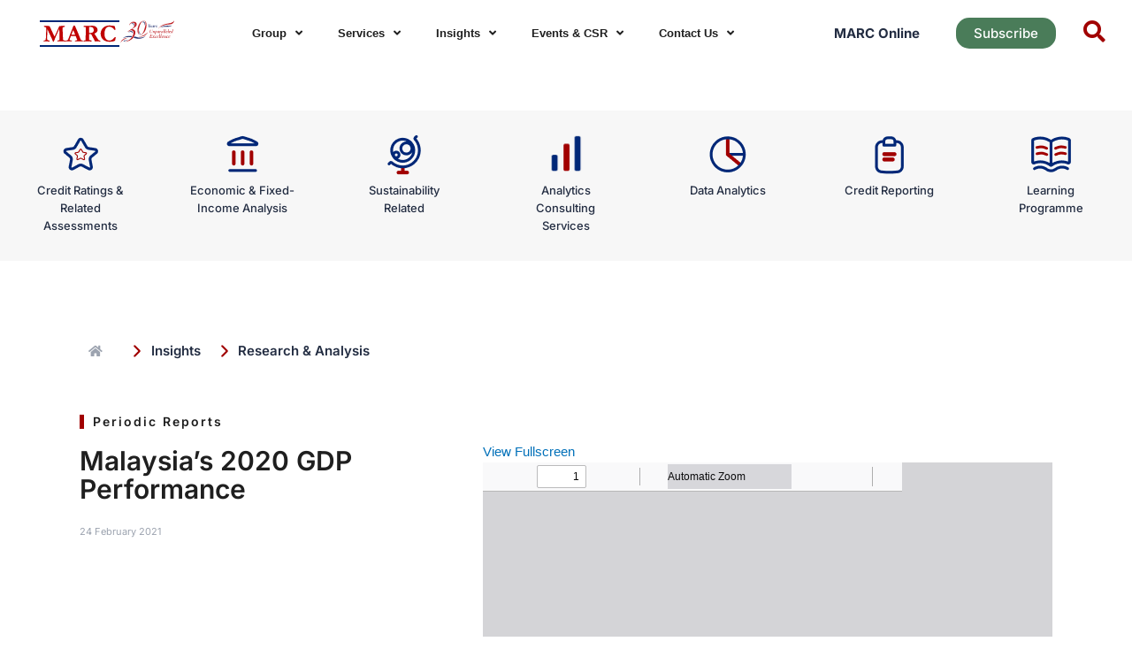

--- FILE ---
content_type: text/html; charset=UTF-8
request_url: https://www.marc.com.my/research-analysis/malaysias-2020-gdp-performance/
body_size: 62478
content:
<!DOCTYPE html>
<html dir="ltr" lang="en-US" prefix="og: https://ogp.me/ns#">
<head><style>img.lazy{min-height:1px}</style><link href="https://www.marc.com.my/wp-content/plugins/w3-total-cache/pub/js/lazyload.min.js" as="script">
<meta charset="UTF-8">
<meta name="viewport" content="width=device-width, initial-scale=1">
	 <link rel="profile" href="https://gmpg.org/xfn/11"> 
	 <title>Malaysia’s 2020 GDP Performance - MARC</title>
	<style>img:is([sizes="auto" i], [sizes^="auto," i]) { contain-intrinsic-size: 3000px 1500px }</style>
	
		<!-- All in One SEO 4.7.9.1 - aioseo.com -->
	<meta name="robots" content="max-image-preview:large" />
	<link rel="canonical" href="https://www.marc.com.my/research-analysis/malaysias-2020-gdp-performance/" />
	<meta name="generator" content="All in One SEO (AIOSEO) 4.7.9.1" />
		<meta property="og:locale" content="en_US" />
		<meta property="og:site_name" content="MARC - Malaysian Rating Corporation Berhad" />
		<meta property="og:type" content="article" />
		<meta property="og:title" content="Malaysia’s 2020 GDP Performance - MARC" />
		<meta property="og:url" content="https://www.marc.com.my/research-analysis/malaysias-2020-gdp-performance/" />
		<meta property="article:published_time" content="2021-02-23T16:00:00+00:00" />
		<meta property="article:modified_time" content="2021-02-23T16:00:00+00:00" />
		<meta name="twitter:card" content="summary_large_image" />
		<meta name="twitter:title" content="Malaysia’s 2020 GDP Performance - MARC" />
		<script type="application/ld+json" class="aioseo-schema">
			{"@context":"https:\/\/schema.org","@graph":[{"@type":"BreadcrumbList","@id":"https:\/\/www.marc.com.my\/research-analysis\/malaysias-2020-gdp-performance\/#breadcrumblist","itemListElement":[{"@type":"ListItem","@id":"https:\/\/www.marc.com.my\/#listItem","position":1,"name":"Home","item":"https:\/\/www.marc.com.my\/","nextItem":{"@type":"ListItem","@id":"https:\/\/www.marc.com.my\/research-analysis\/malaysias-2020-gdp-performance\/#listItem","name":"Malaysia's 2020 GDP Performance"}},{"@type":"ListItem","@id":"https:\/\/www.marc.com.my\/research-analysis\/malaysias-2020-gdp-performance\/#listItem","position":2,"name":"Malaysia's 2020 GDP Performance","previousItem":{"@type":"ListItem","@id":"https:\/\/www.marc.com.my\/#listItem","name":"Home"}}]},{"@type":"Organization","@id":"https:\/\/www.marc.com.my\/#organization","name":"MARC","description":"Malaysian Rating Corporation Berhad","url":"https:\/\/www.marc.com.my\/"},{"@type":"WebPage","@id":"https:\/\/www.marc.com.my\/research-analysis\/malaysias-2020-gdp-performance\/#webpage","url":"https:\/\/www.marc.com.my\/research-analysis\/malaysias-2020-gdp-performance\/","name":"Malaysia\u2019s 2020 GDP Performance - MARC","inLanguage":"en-US","isPartOf":{"@id":"https:\/\/www.marc.com.my\/#website"},"breadcrumb":{"@id":"https:\/\/www.marc.com.my\/research-analysis\/malaysias-2020-gdp-performance\/#breadcrumblist"},"datePublished":"2021-02-24T00:00:00+08:00","dateModified":"2021-02-24T00:00:00+08:00"},{"@type":"WebSite","@id":"https:\/\/www.marc.com.my\/#website","url":"https:\/\/www.marc.com.my\/","name":"MARC","description":"Malaysian Rating Corporation Berhad","inLanguage":"en-US","publisher":{"@id":"https:\/\/www.marc.com.my\/#organization"}}]}
		</script>
		<!-- All in One SEO -->

<link rel='dns-prefetch' href='//www.marc.com.my' />
<link rel='dns-prefetch' href='//use.fontawesome.com' />
<link rel="alternate" type="application/rss+xml" title="MARC &raquo; Feed" href="https://www.marc.com.my/feed/" />
<link rel="alternate" type="application/rss+xml" title="MARC &raquo; Comments Feed" href="https://www.marc.com.my/comments/feed/" />
<script id="wpp-js" src="https://www.marc.com.my/wp-content/plugins/wordpress-popular-posts/assets/js/wpp.min.js?ver=7.3.3" data-sampling="0" data-sampling-rate="100" data-api-url="https://www.marc.com.my/wp-json/wordpress-popular-posts" data-post-id="13326" data-token="276e041592" data-lang="0" data-debug="0"></script>
<link rel="alternate" type="application/rss+xml" title="MARC &raquo; Malaysia&#8217;s 2020 GDP Performance Comments Feed" href="https://www.marc.com.my/research-analysis/malaysias-2020-gdp-performance/feed/" />
		<!-- This site uses the Google Analytics by MonsterInsights plugin v9.3.0 - Using Analytics tracking - https://www.monsterinsights.com/ -->
		<!-- Note: MonsterInsights is not currently configured on this site. The site owner needs to authenticate with Google Analytics in the MonsterInsights settings panel. -->
					<!-- No tracking code set -->
				<!-- / Google Analytics by MonsterInsights -->
		<script>
window._wpemojiSettings = {"baseUrl":"https:\/\/s.w.org\/images\/core\/emoji\/16.0.1\/72x72\/","ext":".png","svgUrl":"https:\/\/s.w.org\/images\/core\/emoji\/16.0.1\/svg\/","svgExt":".svg","source":{"concatemoji":"https:\/\/www.marc.com.my\/wp-includes\/js\/wp-emoji-release.min.js?ver=f11f50d1f7c36ca704b80fb06bfaec5a"}};
/*! This file is auto-generated */
!function(s,n){var o,i,e;function c(e){try{var t={supportTests:e,timestamp:(new Date).valueOf()};sessionStorage.setItem(o,JSON.stringify(t))}catch(e){}}function p(e,t,n){e.clearRect(0,0,e.canvas.width,e.canvas.height),e.fillText(t,0,0);var t=new Uint32Array(e.getImageData(0,0,e.canvas.width,e.canvas.height).data),a=(e.clearRect(0,0,e.canvas.width,e.canvas.height),e.fillText(n,0,0),new Uint32Array(e.getImageData(0,0,e.canvas.width,e.canvas.height).data));return t.every(function(e,t){return e===a[t]})}function u(e,t){e.clearRect(0,0,e.canvas.width,e.canvas.height),e.fillText(t,0,0);for(var n=e.getImageData(16,16,1,1),a=0;a<n.data.length;a++)if(0!==n.data[a])return!1;return!0}function f(e,t,n,a){switch(t){case"flag":return n(e,"\ud83c\udff3\ufe0f\u200d\u26a7\ufe0f","\ud83c\udff3\ufe0f\u200b\u26a7\ufe0f")?!1:!n(e,"\ud83c\udde8\ud83c\uddf6","\ud83c\udde8\u200b\ud83c\uddf6")&&!n(e,"\ud83c\udff4\udb40\udc67\udb40\udc62\udb40\udc65\udb40\udc6e\udb40\udc67\udb40\udc7f","\ud83c\udff4\u200b\udb40\udc67\u200b\udb40\udc62\u200b\udb40\udc65\u200b\udb40\udc6e\u200b\udb40\udc67\u200b\udb40\udc7f");case"emoji":return!a(e,"\ud83e\udedf")}return!1}function g(e,t,n,a){var r="undefined"!=typeof WorkerGlobalScope&&self instanceof WorkerGlobalScope?new OffscreenCanvas(300,150):s.createElement("canvas"),o=r.getContext("2d",{willReadFrequently:!0}),i=(o.textBaseline="top",o.font="600 32px Arial",{});return e.forEach(function(e){i[e]=t(o,e,n,a)}),i}function t(e){var t=s.createElement("script");t.src=e,t.defer=!0,s.head.appendChild(t)}"undefined"!=typeof Promise&&(o="wpEmojiSettingsSupports",i=["flag","emoji"],n.supports={everything:!0,everythingExceptFlag:!0},e=new Promise(function(e){s.addEventListener("DOMContentLoaded",e,{once:!0})}),new Promise(function(t){var n=function(){try{var e=JSON.parse(sessionStorage.getItem(o));if("object"==typeof e&&"number"==typeof e.timestamp&&(new Date).valueOf()<e.timestamp+604800&&"object"==typeof e.supportTests)return e.supportTests}catch(e){}return null}();if(!n){if("undefined"!=typeof Worker&&"undefined"!=typeof OffscreenCanvas&&"undefined"!=typeof URL&&URL.createObjectURL&&"undefined"!=typeof Blob)try{var e="postMessage("+g.toString()+"("+[JSON.stringify(i),f.toString(),p.toString(),u.toString()].join(",")+"));",a=new Blob([e],{type:"text/javascript"}),r=new Worker(URL.createObjectURL(a),{name:"wpTestEmojiSupports"});return void(r.onmessage=function(e){c(n=e.data),r.terminate(),t(n)})}catch(e){}c(n=g(i,f,p,u))}t(n)}).then(function(e){for(var t in e)n.supports[t]=e[t],n.supports.everything=n.supports.everything&&n.supports[t],"flag"!==t&&(n.supports.everythingExceptFlag=n.supports.everythingExceptFlag&&n.supports[t]);n.supports.everythingExceptFlag=n.supports.everythingExceptFlag&&!n.supports.flag,n.DOMReady=!1,n.readyCallback=function(){n.DOMReady=!0}}).then(function(){return e}).then(function(){var e;n.supports.everything||(n.readyCallback(),(e=n.source||{}).concatemoji?t(e.concatemoji):e.wpemoji&&e.twemoji&&(t(e.twemoji),t(e.wpemoji)))}))}((window,document),window._wpemojiSettings);
</script>
<link rel='stylesheet' id='jet-menu-astra-css' href='https://www.marc.com.my/wp-content/plugins/jet-menu/integration/themes/astra/assets/css/style.css?ver=2.4.8.1' media='all' />
<link rel='stylesheet' id='astra-theme-css-css' href='https://www.marc.com.my/wp-content/themes/astra/assets/css/minified/main.min.css?ver=4.1.5' media='all' />
<style id='astra-theme-css-inline-css'>
:root{--ast-container-default-xlg-padding:3em;--ast-container-default-lg-padding:3em;--ast-container-default-slg-padding:2em;--ast-container-default-md-padding:3em;--ast-container-default-sm-padding:3em;--ast-container-default-xs-padding:2.4em;--ast-container-default-xxs-padding:1.8em;--ast-code-block-background:#EEEEEE;--ast-comment-inputs-background:#FAFAFA;}html{font-size:93.75%;}a{color:var(--ast-global-color-0);}a:hover,a:focus{color:var(--ast-global-color-1);}body,button,input,select,textarea,.ast-button,.ast-custom-button{font-family:-apple-system,BlinkMacSystemFont,Segoe UI,Roboto,Oxygen-Sans,Ubuntu,Cantarell,Helvetica Neue,sans-serif;font-weight:inherit;font-size:15px;font-size:1rem;line-height:1.6em;}blockquote{color:var(--ast-global-color-3);}h1,.entry-content h1,h2,.entry-content h2,h3,.entry-content h3,h4,.entry-content h4,h5,.entry-content h5,h6,.entry-content h6,.site-title,.site-title a{font-weight:600;}.site-title{font-size:35px;font-size:2.3333333333333rem;display:block;}.site-header .site-description{font-size:15px;font-size:1rem;display:none;}.entry-title{font-size:30px;font-size:2rem;}h1,.entry-content h1{font-size:40px;font-size:2.6666666666667rem;font-weight:600;line-height:1.4em;}h2,.entry-content h2{font-size:30px;font-size:2rem;font-weight:600;line-height:1.25em;}h3,.entry-content h3{font-size:25px;font-size:1.6666666666667rem;font-weight:600;line-height:1.2em;}h4,.entry-content h4{font-size:20px;font-size:1.3333333333333rem;line-height:1.2em;font-weight:600;}h5,.entry-content h5{font-size:18px;font-size:1.2rem;line-height:1.2em;font-weight:600;}h6,.entry-content h6{font-size:15px;font-size:1rem;line-height:1.25em;font-weight:600;}::selection{background-color:var(--ast-global-color-0);color:#ffffff;}body,h1,.entry-title a,.entry-content h1,h2,.entry-content h2,h3,.entry-content h3,h4,.entry-content h4,h5,.entry-content h5,h6,.entry-content h6{color:var(--ast-global-color-3);}.tagcloud a:hover,.tagcloud a:focus,.tagcloud a.current-item{color:#ffffff;border-color:var(--ast-global-color-0);background-color:var(--ast-global-color-0);}input:focus,input[type="text"]:focus,input[type="email"]:focus,input[type="url"]:focus,input[type="password"]:focus,input[type="reset"]:focus,input[type="search"]:focus,textarea:focus{border-color:var(--ast-global-color-0);}input[type="radio"]:checked,input[type=reset],input[type="checkbox"]:checked,input[type="checkbox"]:hover:checked,input[type="checkbox"]:focus:checked,input[type=range]::-webkit-slider-thumb{border-color:var(--ast-global-color-0);background-color:var(--ast-global-color-0);box-shadow:none;}.site-footer a:hover + .post-count,.site-footer a:focus + .post-count{background:var(--ast-global-color-0);border-color:var(--ast-global-color-0);}.single .nav-links .nav-previous,.single .nav-links .nav-next{color:var(--ast-global-color-0);}.entry-meta,.entry-meta *{line-height:1.45;color:var(--ast-global-color-0);}.entry-meta a:hover,.entry-meta a:hover *,.entry-meta a:focus,.entry-meta a:focus *,.page-links > .page-link,.page-links .page-link:hover,.post-navigation a:hover{color:var(--ast-global-color-1);}#cat option,.secondary .calendar_wrap thead a,.secondary .calendar_wrap thead a:visited{color:var(--ast-global-color-0);}.secondary .calendar_wrap #today,.ast-progress-val span{background:var(--ast-global-color-0);}.secondary a:hover + .post-count,.secondary a:focus + .post-count{background:var(--ast-global-color-0);border-color:var(--ast-global-color-0);}.calendar_wrap #today > a{color:#ffffff;}.page-links .page-link,.single .post-navigation a{color:var(--ast-global-color-0);}.ast-archive-title{color:var(--ast-global-color-2);}.widget-title{font-size:21px;font-size:1.4rem;color:var(--ast-global-color-2);}.single .ast-author-details .author-title{color:var(--ast-global-color-1);}.ast-single-post .entry-content a,.ast-comment-content a:not(.ast-comment-edit-reply-wrap a){text-decoration:underline;}.ast-single-post .wp-block-button .wp-block-button__link,.ast-single-post .elementor-button-wrapper .elementor-button,.ast-single-post .entry-content .uagb-tab a,.ast-single-post .entry-content .uagb-ifb-cta a,.ast-single-post .entry-content .wp-block-uagb-buttons a,.ast-single-post .entry-content .uabb-module-content a,.ast-single-post .entry-content .uagb-post-grid a,.ast-single-post .entry-content .uagb-timeline a,.ast-single-post .entry-content .uagb-toc__wrap a,.ast-single-post .entry-content .uagb-taxomony-box a,.ast-single-post .entry-content .woocommerce a,.entry-content .wp-block-latest-posts > li > a,.ast-single-post .entry-content .wp-block-file__button{text-decoration:none;}a:focus-visible,.ast-menu-toggle:focus-visible,.site .skip-link:focus-visible,.wp-block-loginout input:focus-visible,.wp-block-search.wp-block-search__button-inside .wp-block-search__inside-wrapper,.ast-header-navigation-arrow:focus-visible{outline-style:dotted;outline-color:inherit;outline-width:thin;border-color:transparent;}input:focus,input[type="text"]:focus,input[type="email"]:focus,input[type="url"]:focus,input[type="password"]:focus,input[type="reset"]:focus,input[type="search"]:focus,textarea:focus,.wp-block-search__input:focus,[data-section="section-header-mobile-trigger"] .ast-button-wrap .ast-mobile-menu-trigger-minimal:focus,.ast-mobile-popup-drawer.active .menu-toggle-close:focus,.woocommerce-ordering select.orderby:focus,#ast-scroll-top:focus,.woocommerce a.add_to_cart_button:focus,.woocommerce .button.single_add_to_cart_button:focus{border-style:dotted;border-color:inherit;border-width:thin;outline-color:transparent;}.ast-logo-title-inline .site-logo-img{padding-right:1em;}.ast-page-builder-template .hentry {margin: 0;}.ast-page-builder-template .site-content > .ast-container {max-width: 100%;padding: 0;}.ast-page-builder-template .site-content #primary {padding: 0;margin: 0;}.ast-page-builder-template .no-results {text-align: center;margin: 4em auto;}.ast-page-builder-template .ast-pagination {padding: 2em;}.ast-page-builder-template .entry-header.ast-no-title.ast-no-thumbnail {margin-top: 0;}.ast-page-builder-template .entry-header.ast-header-without-markup {margin-top: 0;margin-bottom: 0;}.ast-page-builder-template .entry-header.ast-no-title.ast-no-meta {margin-bottom: 0;}.ast-page-builder-template.single .post-navigation {padding-bottom: 2em;}.ast-page-builder-template.single-post .site-content > .ast-container {max-width: 100%;}.ast-page-builder-template .entry-header {margin-top: 2em;margin-left: auto;margin-right: auto;}.ast-single-post.ast-page-builder-template .site-main > article,.woocommerce.ast-page-builder-template .site-main {padding-top: 2em;padding-left: 20px;padding-right: 20px;}.ast-page-builder-template .ast-archive-description {margin: 2em auto 0;padding-left: 20px;padding-right: 20px;}.ast-page-builder-template .ast-row {margin-left: 0;margin-right: 0;}.single.ast-page-builder-template .entry-header + .entry-content {margin-bottom: 2em;}@media(min-width: 921px) {.ast-page-builder-template.archive.ast-right-sidebar .ast-row article,.ast-page-builder-template.archive.ast-left-sidebar .ast-row article {padding-left: 0;padding-right: 0;}}@media (max-width:921px){#ast-desktop-header{display:none;}}@media (min-width:921px){#ast-mobile-header{display:none;}}.wp-block-buttons.aligncenter{justify-content:center;}@media (max-width:921px){.ast-theme-transparent-header #primary,.ast-theme-transparent-header #secondary{padding:0;}}@media (max-width:921px){.ast-plain-container.ast-no-sidebar #primary{padding:0;}}.ast-plain-container.ast-no-sidebar #primary{margin-top:0;margin-bottom:0;}@media (min-width:1200px){.ast-plain-container.ast-no-sidebar #primary{margin-top:60px;margin-bottom:60px;}}.wp-block-button.is-style-outline .wp-block-button__link{border-color:var(--ast-global-color-0);}div.wp-block-button.is-style-outline > .wp-block-button__link:not(.has-text-color),div.wp-block-button.wp-block-button__link.is-style-outline:not(.has-text-color){color:var(--ast-global-color-0);}.wp-block-button.is-style-outline .wp-block-button__link:hover,div.wp-block-button.is-style-outline .wp-block-button__link:focus,div.wp-block-button.is-style-outline > .wp-block-button__link:not(.has-text-color):hover,div.wp-block-button.wp-block-button__link.is-style-outline:not(.has-text-color):hover{color:#ffffff;background-color:var(--ast-global-color-1);border-color:var(--ast-global-color-1);}.post-page-numbers.current .page-link,.ast-pagination .page-numbers.current{color:#ffffff;border-color:var(--ast-global-color-0);background-color:var(--ast-global-color-0);border-radius:2px;}h1.widget-title{font-weight:600;}h2.widget-title{font-weight:600;}h3.widget-title{font-weight:600;}#page{display:flex;flex-direction:column;min-height:100vh;}.ast-404-layout-1 h1.page-title{color:var(--ast-global-color-2);}.single .post-navigation a{line-height:1em;height:inherit;}.error-404 .page-sub-title{font-size:1.5rem;font-weight:inherit;}.search .site-content .content-area .search-form{margin-bottom:0;}#page .site-content{flex-grow:1;}.widget{margin-bottom:3.5em;}#secondary li{line-height:1.5em;}#secondary .wp-block-group h2{margin-bottom:0.7em;}#secondary h2{font-size:1.7rem;}.ast-separate-container .ast-article-post,.ast-separate-container .ast-article-single,.ast-separate-container .ast-comment-list li.depth-1,.ast-separate-container .comment-respond{padding:3em;}.ast-separate-container .ast-comment-list li.depth-1,.hentry{margin-bottom:2em;}.ast-separate-container .ast-archive-description,.ast-separate-container .ast-author-box{background-color:var(--ast-global-color-5);border-bottom:1px solid var(--ast-border-color);}.ast-separate-container .comments-title{padding:2em 2em 0 2em;}.ast-page-builder-template .comment-form-textarea,.ast-comment-formwrap .ast-grid-common-col{padding:0;}.ast-comment-formwrap{padding:0 20px;display:inline-flex;column-gap:20px;}.archive.ast-page-builder-template .entry-header{margin-top:2em;}.ast-page-builder-template .ast-comment-formwrap{width:100%;}.entry-title{margin-bottom:0.5em;}.ast-archive-description p{font-size:inherit;font-weight:inherit;line-height:inherit;}@media (min-width:921px){.ast-left-sidebar.ast-page-builder-template #secondary,.archive.ast-right-sidebar.ast-page-builder-template .site-main{padding-left:20px;padding-right:20px;}}@media (max-width:544px){.ast-comment-formwrap.ast-row{column-gap:10px;display:inline-block;}#ast-commentform .ast-grid-common-col{position:relative;width:100%;}}@media (min-width:1201px){.ast-separate-container .ast-article-post,.ast-separate-container .ast-article-single,.ast-separate-container .ast-author-box,.ast-separate-container .ast-404-layout-1,.ast-separate-container .no-results{padding:3em;}}@media (max-width:921px){.ast-separate-container #primary,.ast-separate-container #secondary{padding:1.5em 0;}#primary,#secondary{padding:1.5em 0;margin:0;}.ast-left-sidebar #content > .ast-container{display:flex;flex-direction:column-reverse;width:100%;}}@media (min-width:922px){.ast-separate-container.ast-right-sidebar #primary,.ast-separate-container.ast-left-sidebar #primary{border:0;}.search-no-results.ast-separate-container #primary{margin-bottom:4em;}}.wp-block-button .wp-block-button__link{color:#ffffff;}.wp-block-button .wp-block-button__link:hover,.wp-block-button .wp-block-button__link:focus{color:#ffffff;background-color:var(--ast-global-color-1);border-color:var(--ast-global-color-1);}.elementor-widget-heading h1.elementor-heading-title{line-height:1.4em;}.elementor-widget-heading h2.elementor-heading-title{line-height:1.25em;}.elementor-widget-heading h3.elementor-heading-title{line-height:1.2em;}.elementor-widget-heading h4.elementor-heading-title{line-height:1.2em;}.elementor-widget-heading h5.elementor-heading-title{line-height:1.2em;}.elementor-widget-heading h6.elementor-heading-title{line-height:1.25em;}.wp-block-button .wp-block-button__link,.wp-block-search .wp-block-search__button,body .wp-block-file .wp-block-file__button{border-color:var(--ast-global-color-0);background-color:var(--ast-global-color-0);color:#ffffff;font-family:inherit;font-weight:inherit;line-height:1em;padding-top:15px;padding-right:30px;padding-bottom:15px;padding-left:30px;}@media (max-width:921px){.wp-block-button .wp-block-button__link,.wp-block-search .wp-block-search__button,body .wp-block-file .wp-block-file__button{padding-top:14px;padding-right:28px;padding-bottom:14px;padding-left:28px;}}@media (max-width:544px){.wp-block-button .wp-block-button__link,.wp-block-search .wp-block-search__button,body .wp-block-file .wp-block-file__button{padding-top:12px;padding-right:24px;padding-bottom:12px;padding-left:24px;}}.menu-toggle,button,.ast-button,.ast-custom-button,.button,input#submit,input[type="button"],input[type="submit"],input[type="reset"],form[CLASS*="wp-block-search__"].wp-block-search .wp-block-search__inside-wrapper .wp-block-search__button,body .wp-block-file .wp-block-file__button,.search .search-submit{border-style:solid;border-top-width:0;border-right-width:0;border-left-width:0;border-bottom-width:0;color:#ffffff;border-color:var(--ast-global-color-0);background-color:var(--ast-global-color-0);padding-top:15px;padding-right:30px;padding-bottom:15px;padding-left:30px;font-family:inherit;font-weight:inherit;line-height:1em;}button:focus,.menu-toggle:hover,button:hover,.ast-button:hover,.ast-custom-button:hover .button:hover,.ast-custom-button:hover ,input[type=reset]:hover,input[type=reset]:focus,input#submit:hover,input#submit:focus,input[type="button"]:hover,input[type="button"]:focus,input[type="submit"]:hover,input[type="submit"]:focus,form[CLASS*="wp-block-search__"].wp-block-search .wp-block-search__inside-wrapper .wp-block-search__button:hover,form[CLASS*="wp-block-search__"].wp-block-search .wp-block-search__inside-wrapper .wp-block-search__button:focus,body .wp-block-file .wp-block-file__button:hover,body .wp-block-file .wp-block-file__button:focus{color:#ffffff;background-color:var(--ast-global-color-1);border-color:var(--ast-global-color-1);}form[CLASS*="wp-block-search__"].wp-block-search .wp-block-search__inside-wrapper .wp-block-search__button.has-icon{padding-top:calc(15px - 3px);padding-right:calc(30px - 3px);padding-bottom:calc(15px - 3px);padding-left:calc(30px - 3px);}@media (max-width:921px){.menu-toggle,button,.ast-button,.ast-custom-button,.button,input#submit,input[type="button"],input[type="submit"],input[type="reset"],form[CLASS*="wp-block-search__"].wp-block-search .wp-block-search__inside-wrapper .wp-block-search__button,body .wp-block-file .wp-block-file__button,.search .search-submit{padding-top:14px;padding-right:28px;padding-bottom:14px;padding-left:28px;}}@media (max-width:544px){.menu-toggle,button,.ast-button,.ast-custom-button,.button,input#submit,input[type="button"],input[type="submit"],input[type="reset"],form[CLASS*="wp-block-search__"].wp-block-search .wp-block-search__inside-wrapper .wp-block-search__button,body .wp-block-file .wp-block-file__button,.search .search-submit{padding-top:12px;padding-right:24px;padding-bottom:12px;padding-left:24px;}}@media (max-width:921px){.ast-mobile-header-stack .main-header-bar .ast-search-menu-icon{display:inline-block;}.ast-header-break-point.ast-header-custom-item-outside .ast-mobile-header-stack .main-header-bar .ast-search-icon{margin:0;}.ast-comment-avatar-wrap img{max-width:2.5em;}.ast-separate-container .ast-comment-list li.depth-1{padding:1.5em 2.14em;}.ast-separate-container .comment-respond{padding:2em 2.14em;}.ast-comment-meta{padding:0 1.8888em 1.3333em;}}@media (min-width:544px){.ast-container{max-width:100%;}}@media (max-width:544px){.ast-separate-container .ast-article-post,.ast-separate-container .ast-article-single,.ast-separate-container .comments-title,.ast-separate-container .ast-archive-description{padding:1.5em 1em;}.ast-separate-container #content .ast-container{padding-left:0.54em;padding-right:0.54em;}.ast-separate-container .ast-comment-list li.depth-1{padding:1.5em 1em;margin-bottom:1.5em;}.ast-separate-container .ast-comment-list .bypostauthor{padding:.5em;}.ast-search-menu-icon.ast-dropdown-active .search-field{width:170px;}}.ast-separate-container{background-color:var(--ast-global-color-4);;}@media (max-width:921px){.site-title{display:block;}.site-header .site-description{display:none;}.entry-title{font-size:30px;}h1,.entry-content h1{font-size:30px;}h2,.entry-content h2{font-size:25px;}h3,.entry-content h3{font-size:20px;}}@media (max-width:544px){.site-title{display:block;}.site-header .site-description{display:none;}.entry-title{font-size:30px;}h1,.entry-content h1{font-size:30px;}h2,.entry-content h2{font-size:25px;}h3,.entry-content h3{font-size:20px;}}@media (max-width:921px){html{font-size:85.5%;}}@media (max-width:544px){html{font-size:85.5%;}}@media (min-width:922px){.ast-container{max-width:1240px;}}@media (min-width:922px){.site-content .ast-container{display:flex;}}@media (max-width:921px){.site-content .ast-container{flex-direction:column;}}@media (min-width:922px){.main-header-menu .sub-menu .menu-item.ast-left-align-sub-menu:hover > .sub-menu,.main-header-menu .sub-menu .menu-item.ast-left-align-sub-menu.focus > .sub-menu{margin-left:-0px;}}blockquote,cite {font-style: initial;}.wp-block-file {display: flex;align-items: center;flex-wrap: wrap;justify-content: space-between;}.wp-block-pullquote {border: none;}.wp-block-pullquote blockquote::before {content: "\201D";font-family: "Helvetica",sans-serif;display: flex;transform: rotate( 180deg );font-size: 6rem;font-style: normal;line-height: 1;font-weight: bold;align-items: center;justify-content: center;}.has-text-align-right > blockquote::before {justify-content: flex-start;}.has-text-align-left > blockquote::before {justify-content: flex-end;}figure.wp-block-pullquote.is-style-solid-color blockquote {max-width: 100%;text-align: inherit;}html body {--wp--custom--ast-default-block-top-padding: 3em;--wp--custom--ast-default-block-right-padding: 3em;--wp--custom--ast-default-block-bottom-padding: 3em;--wp--custom--ast-default-block-left-padding: 3em;--wp--custom--ast-container-width: 1200px;--wp--custom--ast-content-width-size: 1200px;--wp--custom--ast-wide-width-size: calc(1200px + var(--wp--custom--ast-default-block-left-padding) + var(--wp--custom--ast-default-block-right-padding));}.ast-narrow-container {--wp--custom--ast-content-width-size: 750px;--wp--custom--ast-wide-width-size: 750px;}@media(max-width: 921px) {html body {--wp--custom--ast-default-block-top-padding: 3em;--wp--custom--ast-default-block-right-padding: 2em;--wp--custom--ast-default-block-bottom-padding: 3em;--wp--custom--ast-default-block-left-padding: 2em;}}@media(max-width: 544px) {html body {--wp--custom--ast-default-block-top-padding: 3em;--wp--custom--ast-default-block-right-padding: 1.5em;--wp--custom--ast-default-block-bottom-padding: 3em;--wp--custom--ast-default-block-left-padding: 1.5em;}}.entry-content > .wp-block-group,.entry-content > .wp-block-cover,.entry-content > .wp-block-columns {padding-top: var(--wp--custom--ast-default-block-top-padding);padding-right: var(--wp--custom--ast-default-block-right-padding);padding-bottom: var(--wp--custom--ast-default-block-bottom-padding);padding-left: var(--wp--custom--ast-default-block-left-padding);}.ast-plain-container.ast-no-sidebar .entry-content > .alignfull,.ast-page-builder-template .ast-no-sidebar .entry-content > .alignfull {margin-left: calc( -50vw + 50%);margin-right: calc( -50vw + 50%);max-width: 100vw;width: 100vw;}.ast-plain-container.ast-no-sidebar .entry-content .alignfull .alignfull,.ast-page-builder-template.ast-no-sidebar .entry-content .alignfull .alignfull,.ast-plain-container.ast-no-sidebar .entry-content .alignfull .alignwide,.ast-page-builder-template.ast-no-sidebar .entry-content .alignfull .alignwide,.ast-plain-container.ast-no-sidebar .entry-content .alignwide .alignfull,.ast-page-builder-template.ast-no-sidebar .entry-content .alignwide .alignfull,.ast-plain-container.ast-no-sidebar .entry-content .alignwide .alignwide,.ast-page-builder-template.ast-no-sidebar .entry-content .alignwide .alignwide,.ast-plain-container.ast-no-sidebar .entry-content .wp-block-column .alignfull,.ast-page-builder-template.ast-no-sidebar .entry-content .wp-block-column .alignfull,.ast-plain-container.ast-no-sidebar .entry-content .wp-block-column .alignwide,.ast-page-builder-template.ast-no-sidebar .entry-content .wp-block-column .alignwide {margin-left: auto;margin-right: auto;width: 100%;}[ast-blocks-layout] .wp-block-separator:not(.is-style-dots) {height: 0;}[ast-blocks-layout] .wp-block-separator {margin: 20px auto;}[ast-blocks-layout] .wp-block-separator:not(.is-style-wide):not(.is-style-dots) {max-width: 100px;}[ast-blocks-layout] .wp-block-separator.has-background {padding: 0;}.entry-content[ast-blocks-layout] > * {max-width: var(--wp--custom--ast-content-width-size);margin-left: auto;margin-right: auto;}.entry-content[ast-blocks-layout] > .alignwide {max-width: var(--wp--custom--ast-wide-width-size);}.entry-content[ast-blocks-layout] .alignfull {max-width: none;}.entry-content .wp-block-columns {margin-bottom: 0;}blockquote {margin: 1.5em;border: none;}.wp-block-quote:not(.has-text-align-right):not(.has-text-align-center) {border-left: 5px solid rgba(0,0,0,0.05);}.has-text-align-right > blockquote,blockquote.has-text-align-right {border-right: 5px solid rgba(0,0,0,0.05);}.has-text-align-left > blockquote,blockquote.has-text-align-left {border-left: 5px solid rgba(0,0,0,0.05);}.wp-block-site-tagline,.wp-block-latest-posts .read-more {margin-top: 15px;}.wp-block-loginout p label {display: block;}.wp-block-loginout p:not(.login-remember):not(.login-submit) input {width: 100%;}.wp-block-loginout input:focus {border-color: transparent;}.wp-block-loginout input:focus {outline: thin dotted;}.entry-content .wp-block-media-text .wp-block-media-text__content {padding: 0 0 0 8%;}.entry-content .wp-block-media-text.has-media-on-the-right .wp-block-media-text__content {padding: 0 8% 0 0;}.entry-content .wp-block-media-text.has-background .wp-block-media-text__content {padding: 8%;}.entry-content .wp-block-cover:not([class*="background-color"]) .wp-block-cover__inner-container,.entry-content .wp-block-cover:not([class*="background-color"]) .wp-block-cover-image-text,.entry-content .wp-block-cover:not([class*="background-color"]) .wp-block-cover-text,.entry-content .wp-block-cover-image:not([class*="background-color"]) .wp-block-cover__inner-container,.entry-content .wp-block-cover-image:not([class*="background-color"]) .wp-block-cover-image-text,.entry-content .wp-block-cover-image:not([class*="background-color"]) .wp-block-cover-text {color: var(--ast-global-color-5);}.wp-block-loginout .login-remember input {width: 1.1rem;height: 1.1rem;margin: 0 5px 4px 0;vertical-align: middle;}.wp-block-latest-posts > li > *:first-child,.wp-block-latest-posts:not(.is-grid) > li:first-child {margin-top: 0;}.wp-block-search__inside-wrapper .wp-block-search__input {padding: 0 10px;color: var(--ast-global-color-3);background: var(--ast-global-color-5);border-color: var(--ast-border-color);}.wp-block-latest-posts .read-more {margin-bottom: 1.5em;}.wp-block-search__no-button .wp-block-search__inside-wrapper .wp-block-search__input {padding-top: 5px;padding-bottom: 5px;}.wp-block-latest-posts .wp-block-latest-posts__post-date,.wp-block-latest-posts .wp-block-latest-posts__post-author {font-size: 1rem;}.wp-block-latest-posts > li > *,.wp-block-latest-posts:not(.is-grid) > li {margin-top: 12px;margin-bottom: 12px;}.ast-page-builder-template .entry-content[ast-blocks-layout] > *,.ast-page-builder-template .entry-content[ast-blocks-layout] > .alignfull > * {max-width: none;}.ast-page-builder-template .entry-content[ast-blocks-layout] > .alignwide > * {max-width: var(--wp--custom--ast-wide-width-size);}.ast-page-builder-template .entry-content[ast-blocks-layout] > .inherit-container-width > *,.ast-page-builder-template .entry-content[ast-blocks-layout] > * > *,.entry-content[ast-blocks-layout] > .wp-block-cover .wp-block-cover__inner-container {max-width: var(--wp--custom--ast-content-width-size);margin-left: auto;margin-right: auto;}.entry-content[ast-blocks-layout] .wp-block-cover:not(.alignleft):not(.alignright) {width: auto;}@media(max-width: 1200px) {.ast-separate-container .entry-content > .alignfull,.ast-separate-container .entry-content[ast-blocks-layout] > .alignwide,.ast-plain-container .entry-content[ast-blocks-layout] > .alignwide,.ast-plain-container .entry-content .alignfull {margin-left: calc(-1 * min(var(--ast-container-default-xlg-padding),20px)) ;margin-right: calc(-1 * min(var(--ast-container-default-xlg-padding),20px));}}@media(min-width: 1201px) {.ast-separate-container .entry-content > .alignfull {margin-left: calc(-1 * var(--ast-container-default-xlg-padding) );margin-right: calc(-1 * var(--ast-container-default-xlg-padding) );}.ast-separate-container .entry-content[ast-blocks-layout] > .alignwide,.ast-plain-container .entry-content[ast-blocks-layout] > .alignwide {margin-left: calc(-1 * var(--wp--custom--ast-default-block-left-padding) );margin-right: calc(-1 * var(--wp--custom--ast-default-block-right-padding) );}}@media(min-width: 921px) {.ast-separate-container .entry-content .wp-block-group.alignwide:not(.inherit-container-width) > :where(:not(.alignleft):not(.alignright)),.ast-plain-container .entry-content .wp-block-group.alignwide:not(.inherit-container-width) > :where(:not(.alignleft):not(.alignright)) {max-width: calc( var(--wp--custom--ast-content-width-size) + 80px );}.ast-plain-container.ast-right-sidebar .entry-content[ast-blocks-layout] .alignfull,.ast-plain-container.ast-left-sidebar .entry-content[ast-blocks-layout] .alignfull {margin-left: -60px;margin-right: -60px;}}@media(min-width: 544px) {.entry-content > .alignleft {margin-right: 20px;}.entry-content > .alignright {margin-left: 20px;}}@media (max-width:544px){.wp-block-columns .wp-block-column:not(:last-child){margin-bottom:20px;}.wp-block-latest-posts{margin:0;}}@media( max-width: 600px ) {.entry-content .wp-block-media-text .wp-block-media-text__content,.entry-content .wp-block-media-text.has-media-on-the-right .wp-block-media-text__content {padding: 8% 0 0;}.entry-content .wp-block-media-text.has-background .wp-block-media-text__content {padding: 8%;}}.ast-narrow-container .site-content .wp-block-uagb-image--align-full .wp-block-uagb-image__figure {max-width: 100%;margin-left: auto;margin-right: auto;}:root .has-ast-global-color-0-color{color:var(--ast-global-color-0);}:root .has-ast-global-color-0-background-color{background-color:var(--ast-global-color-0);}:root .wp-block-button .has-ast-global-color-0-color{color:var(--ast-global-color-0);}:root .wp-block-button .has-ast-global-color-0-background-color{background-color:var(--ast-global-color-0);}:root .has-ast-global-color-1-color{color:var(--ast-global-color-1);}:root .has-ast-global-color-1-background-color{background-color:var(--ast-global-color-1);}:root .wp-block-button .has-ast-global-color-1-color{color:var(--ast-global-color-1);}:root .wp-block-button .has-ast-global-color-1-background-color{background-color:var(--ast-global-color-1);}:root .has-ast-global-color-2-color{color:var(--ast-global-color-2);}:root .has-ast-global-color-2-background-color{background-color:var(--ast-global-color-2);}:root .wp-block-button .has-ast-global-color-2-color{color:var(--ast-global-color-2);}:root .wp-block-button .has-ast-global-color-2-background-color{background-color:var(--ast-global-color-2);}:root .has-ast-global-color-3-color{color:var(--ast-global-color-3);}:root .has-ast-global-color-3-background-color{background-color:var(--ast-global-color-3);}:root .wp-block-button .has-ast-global-color-3-color{color:var(--ast-global-color-3);}:root .wp-block-button .has-ast-global-color-3-background-color{background-color:var(--ast-global-color-3);}:root .has-ast-global-color-4-color{color:var(--ast-global-color-4);}:root .has-ast-global-color-4-background-color{background-color:var(--ast-global-color-4);}:root .wp-block-button .has-ast-global-color-4-color{color:var(--ast-global-color-4);}:root .wp-block-button .has-ast-global-color-4-background-color{background-color:var(--ast-global-color-4);}:root .has-ast-global-color-5-color{color:var(--ast-global-color-5);}:root .has-ast-global-color-5-background-color{background-color:var(--ast-global-color-5);}:root .wp-block-button .has-ast-global-color-5-color{color:var(--ast-global-color-5);}:root .wp-block-button .has-ast-global-color-5-background-color{background-color:var(--ast-global-color-5);}:root .has-ast-global-color-6-color{color:var(--ast-global-color-6);}:root .has-ast-global-color-6-background-color{background-color:var(--ast-global-color-6);}:root .wp-block-button .has-ast-global-color-6-color{color:var(--ast-global-color-6);}:root .wp-block-button .has-ast-global-color-6-background-color{background-color:var(--ast-global-color-6);}:root .has-ast-global-color-7-color{color:var(--ast-global-color-7);}:root .has-ast-global-color-7-background-color{background-color:var(--ast-global-color-7);}:root .wp-block-button .has-ast-global-color-7-color{color:var(--ast-global-color-7);}:root .wp-block-button .has-ast-global-color-7-background-color{background-color:var(--ast-global-color-7);}:root .has-ast-global-color-8-color{color:var(--ast-global-color-8);}:root .has-ast-global-color-8-background-color{background-color:var(--ast-global-color-8);}:root .wp-block-button .has-ast-global-color-8-color{color:var(--ast-global-color-8);}:root .wp-block-button .has-ast-global-color-8-background-color{background-color:var(--ast-global-color-8);}:root{--ast-global-color-0:#0170B9;--ast-global-color-1:#3a3a3a;--ast-global-color-2:#3a3a3a;--ast-global-color-3:#4B4F58;--ast-global-color-4:#F5F5F5;--ast-global-color-5:#FFFFFF;--ast-global-color-6:#E5E5E5;--ast-global-color-7:#424242;--ast-global-color-8:#000000;}:root {--ast-border-color : var(--ast-global-color-6);}.ast-single-entry-banner {-js-display: flex;display: flex;flex-direction: column;justify-content: center;text-align: center;position: relative;background: #eeeeee;}.ast-single-entry-banner[data-banner-layout="layout-1"] {max-width: 1200px;background: inherit;padding: 20px 0;}.ast-single-entry-banner[data-banner-width-type="custom"] {margin: 0 auto;width: 100%;}.ast-single-entry-banner + .site-content .entry-header {margin-bottom: 0;}header.entry-header > *:not(:last-child){margin-bottom:10px;}.ast-archive-entry-banner {-js-display: flex;display: flex;flex-direction: column;justify-content: center;text-align: center;position: relative;background: #eeeeee;}.ast-archive-entry-banner[data-banner-width-type="custom"] {margin: 0 auto;width: 100%;}.ast-archive-entry-banner[data-banner-layout="layout-1"] {background: inherit;padding: 20px 0;text-align: left;}body.archive .ast-archive-description{max-width:1200px;width:100%;text-align:left;padding-top:3em;padding-right:3em;padding-bottom:3em;padding-left:3em;}body.archive .ast-archive-description .ast-archive-title,body.archive .ast-archive-description .ast-archive-title *{font-size:40px;font-size:2.6666666666667rem;}body.archive .ast-archive-description > *:not(:last-child){margin-bottom:10px;}@media (max-width:921px){body.archive .ast-archive-description{text-align:left;}}@media (max-width:544px){body.archive .ast-archive-description{text-align:left;}}.ast-breadcrumbs .trail-browse,.ast-breadcrumbs .trail-items,.ast-breadcrumbs .trail-items li{display:inline-block;margin:0;padding:0;border:none;background:inherit;text-indent:0;text-decoration:none;}.ast-breadcrumbs .trail-browse{font-size:inherit;font-style:inherit;font-weight:inherit;color:inherit;}.ast-breadcrumbs .trail-items{list-style:none;}.trail-items li::after{padding:0 0.3em;content:"\00bb";}.trail-items li:last-of-type::after{display:none;}h1,.entry-content h1,h2,.entry-content h2,h3,.entry-content h3,h4,.entry-content h4,h5,.entry-content h5,h6,.entry-content h6{color:var(--ast-global-color-2);}.entry-title a{color:var(--ast-global-color-2);}@media (max-width:921px){.ast-builder-grid-row-container.ast-builder-grid-row-tablet-3-firstrow .ast-builder-grid-row > *:first-child,.ast-builder-grid-row-container.ast-builder-grid-row-tablet-3-lastrow .ast-builder-grid-row > *:last-child{grid-column:1 / -1;}}@media (max-width:544px){.ast-builder-grid-row-container.ast-builder-grid-row-mobile-3-firstrow .ast-builder-grid-row > *:first-child,.ast-builder-grid-row-container.ast-builder-grid-row-mobile-3-lastrow .ast-builder-grid-row > *:last-child{grid-column:1 / -1;}}.ast-builder-layout-element[data-section="title_tagline"]{display:flex;}@media (max-width:921px){.ast-header-break-point .ast-builder-layout-element[data-section="title_tagline"]{display:flex;}}@media (max-width:544px){.ast-header-break-point .ast-builder-layout-element[data-section="title_tagline"]{display:flex;}}.ast-builder-menu-1{font-family:inherit;font-weight:inherit;}.ast-builder-menu-1 .sub-menu,.ast-builder-menu-1 .inline-on-mobile .sub-menu{border-top-width:2px;border-bottom-width:0px;border-right-width:0px;border-left-width:0px;border-color:var(--ast-global-color-0);border-style:solid;}.ast-builder-menu-1 .main-header-menu > .menu-item > .sub-menu,.ast-builder-menu-1 .main-header-menu > .menu-item > .astra-full-megamenu-wrapper{margin-top:0px;}.ast-desktop .ast-builder-menu-1 .main-header-menu > .menu-item > .sub-menu:before,.ast-desktop .ast-builder-menu-1 .main-header-menu > .menu-item > .astra-full-megamenu-wrapper:before{height:calc( 0px + 5px );}.ast-desktop .ast-builder-menu-1 .menu-item .sub-menu .menu-link{border-style:none;}@media (max-width:921px){.ast-header-break-point .ast-builder-menu-1 .menu-item.menu-item-has-children > .ast-menu-toggle{top:0;}.ast-builder-menu-1 .menu-item-has-children > .menu-link:after{content:unset;}.ast-builder-menu-1 .main-header-menu > .menu-item > .sub-menu,.ast-builder-menu-1 .main-header-menu > .menu-item > .astra-full-megamenu-wrapper{margin-top:0;}}@media (max-width:544px){.ast-header-break-point .ast-builder-menu-1 .menu-item.menu-item-has-children > .ast-menu-toggle{top:0;}.ast-builder-menu-1 .main-header-menu > .menu-item > .sub-menu,.ast-builder-menu-1 .main-header-menu > .menu-item > .astra-full-megamenu-wrapper{margin-top:0;}}.ast-builder-menu-1{display:flex;}@media (max-width:921px){.ast-header-break-point .ast-builder-menu-1{display:flex;}}@media (max-width:544px){.ast-header-break-point .ast-builder-menu-1{display:flex;}}.site-below-footer-wrap{padding-top:20px;padding-bottom:20px;}.site-below-footer-wrap[data-section="section-below-footer-builder"]{background-color:#eeeeee;;min-height:80px;}.site-below-footer-wrap[data-section="section-below-footer-builder"] .ast-builder-grid-row{max-width:1200px;margin-left:auto;margin-right:auto;}.site-below-footer-wrap[data-section="section-below-footer-builder"] .ast-builder-grid-row,.site-below-footer-wrap[data-section="section-below-footer-builder"] .site-footer-section{align-items:flex-start;}.site-below-footer-wrap[data-section="section-below-footer-builder"].ast-footer-row-inline .site-footer-section{display:flex;margin-bottom:0;}.ast-builder-grid-row-full .ast-builder-grid-row{grid-template-columns:1fr;}@media (max-width:921px){.site-below-footer-wrap[data-section="section-below-footer-builder"].ast-footer-row-tablet-inline .site-footer-section{display:flex;margin-bottom:0;}.site-below-footer-wrap[data-section="section-below-footer-builder"].ast-footer-row-tablet-stack .site-footer-section{display:block;margin-bottom:10px;}.ast-builder-grid-row-container.ast-builder-grid-row-tablet-full .ast-builder-grid-row{grid-template-columns:1fr;}}@media (max-width:544px){.site-below-footer-wrap[data-section="section-below-footer-builder"].ast-footer-row-mobile-inline .site-footer-section{display:flex;margin-bottom:0;}.site-below-footer-wrap[data-section="section-below-footer-builder"].ast-footer-row-mobile-stack .site-footer-section{display:block;margin-bottom:10px;}.ast-builder-grid-row-container.ast-builder-grid-row-mobile-full .ast-builder-grid-row{grid-template-columns:1fr;}}.site-below-footer-wrap[data-section="section-below-footer-builder"]{display:grid;}@media (max-width:921px){.ast-header-break-point .site-below-footer-wrap[data-section="section-below-footer-builder"]{display:grid;}}@media (max-width:544px){.ast-header-break-point .site-below-footer-wrap[data-section="section-below-footer-builder"]{display:grid;}}.ast-footer-copyright{text-align:center;}.ast-footer-copyright {color:var(--ast-global-color-3);}@media (max-width:921px){.ast-footer-copyright{text-align:center;}}@media (max-width:544px){.ast-footer-copyright{text-align:center;}}.ast-footer-copyright.ast-builder-layout-element{display:flex;}@media (max-width:921px){.ast-header-break-point .ast-footer-copyright.ast-builder-layout-element{display:flex;}}@media (max-width:544px){.ast-header-break-point .ast-footer-copyright.ast-builder-layout-element{display:flex;}}.footer-widget-area.widget-area.site-footer-focus-item{width:auto;}.elementor-template-full-width .ast-container{display:block;}@media (max-width:544px){.elementor-element .elementor-wc-products .woocommerce[class*="columns-"] ul.products li.product{width:auto;margin:0;}.elementor-element .woocommerce .woocommerce-result-count{float:none;}}.ast-desktop .ast-mega-menu-enabled .ast-builder-menu-1 div:not( .astra-full-megamenu-wrapper) .sub-menu,.ast-builder-menu-1 .inline-on-mobile .sub-menu,.ast-desktop .ast-builder-menu-1 .astra-full-megamenu-wrapper,.ast-desktop .ast-builder-menu-1 .menu-item .sub-menu{box-shadow:0px 4px 10px -2px rgba(0,0,0,0.1);}.ast-desktop .ast-mobile-popup-drawer.active .ast-mobile-popup-inner{max-width:35%;}@media (max-width:921px){.ast-mobile-popup-drawer.active .ast-mobile-popup-inner{max-width:90%;}}@media (max-width:544px){.ast-mobile-popup-drawer.active .ast-mobile-popup-inner{max-width:90%;}}.ast-header-break-point .main-header-bar{border-bottom-width:1px;}@media (min-width:922px){.main-header-bar{border-bottom-width:1px;}}.main-header-menu .menu-item,#astra-footer-menu .menu-item,.main-header-bar .ast-masthead-custom-menu-items{-js-display:flex;display:flex;-webkit-box-pack:center;-webkit-justify-content:center;-moz-box-pack:center;-ms-flex-pack:center;justify-content:center;-webkit-box-orient:vertical;-webkit-box-direction:normal;-webkit-flex-direction:column;-moz-box-orient:vertical;-moz-box-direction:normal;-ms-flex-direction:column;flex-direction:column;}.main-header-menu > .menu-item > .menu-link,#astra-footer-menu > .menu-item > .menu-link{height:100%;-webkit-box-align:center;-webkit-align-items:center;-moz-box-align:center;-ms-flex-align:center;align-items:center;-js-display:flex;display:flex;}.ast-header-break-point .main-navigation ul .menu-item .menu-link .icon-arrow:first-of-type svg{top:.2em;margin-top:0px;margin-left:0px;width:.65em;transform:translate(0,-2px) rotateZ(270deg);}.ast-mobile-popup-content .ast-submenu-expanded > .ast-menu-toggle{transform:rotateX(180deg);overflow-y:auto;}.ast-separate-container .blog-layout-1,.ast-separate-container .blog-layout-2,.ast-separate-container .blog-layout-3{background-color:transparent;background-image:none;}.ast-separate-container .ast-article-post{background-color:var(--ast-global-color-5);;background-image:none;;}@media (max-width:921px){.ast-separate-container .ast-article-post{background-color:var(--ast-global-color-5);;background-image:none;;}}@media (max-width:544px){.ast-separate-container .ast-article-post{background-color:var(--ast-global-color-5);;background-image:none;;}}.ast-separate-container .ast-article-single:not(.ast-related-post),.ast-separate-container .comments-area .comment-respond,.ast-separate-container .comments-area .ast-comment-list li,.ast-separate-container .ast-woocommerce-container,.ast-separate-container .error-404,.ast-separate-container .no-results,.single.ast-separate-container .site-main .ast-author-meta,.ast-separate-container .related-posts-title-wrapper,.ast-separate-container.ast-two-container #secondary .widget,.ast-separate-container .comments-count-wrapper,.ast-box-layout.ast-plain-container .site-content,.ast-padded-layout.ast-plain-container .site-content,.ast-separate-container .comments-area .comments-title,.ast-narrow-container .site-content{background-color:var(--ast-global-color-5);;background-image:none;;}@media (max-width:921px){.ast-separate-container .ast-article-single:not(.ast-related-post),.ast-separate-container .comments-area .comment-respond,.ast-separate-container .comments-area .ast-comment-list li,.ast-separate-container .ast-woocommerce-container,.ast-separate-container .error-404,.ast-separate-container .no-results,.single.ast-separate-container .site-main .ast-author-meta,.ast-separate-container .related-posts-title-wrapper,.ast-separate-container.ast-two-container #secondary .widget,.ast-separate-container .comments-count-wrapper,.ast-box-layout.ast-plain-container .site-content,.ast-padded-layout.ast-plain-container .site-content,.ast-separate-container .comments-area .comments-title,.ast-narrow-container .site-content{background-color:var(--ast-global-color-5);;background-image:none;;}}@media (max-width:544px){.ast-separate-container .ast-article-single:not(.ast-related-post),.ast-separate-container .comments-area .comment-respond,.ast-separate-container .comments-area .ast-comment-list li,.ast-separate-container .ast-woocommerce-container,.ast-separate-container .error-404,.ast-separate-container .no-results,.single.ast-separate-container .site-main .ast-author-meta,.ast-separate-container .related-posts-title-wrapper,.ast-separate-container.ast-two-container #secondary .widget,.ast-separate-container .comments-count-wrapper,.ast-box-layout.ast-plain-container .site-content,.ast-padded-layout.ast-plain-container .site-content,.ast-separate-container .comments-area .comments-title,.ast-narrow-container .site-content{background-color:var(--ast-global-color-5);;background-image:none;;}}.ast-plain-container,.ast-page-builder-template{background-color:var(--ast-global-color-5);;background-image:none;;}@media (max-width:921px){.ast-plain-container,.ast-page-builder-template{background-color:var(--ast-global-color-5);;background-image:none;;}}@media (max-width:544px){.ast-plain-container,.ast-page-builder-template{background-color:var(--ast-global-color-5);;background-image:none;;}}.ast-mobile-header-content > *,.ast-desktop-header-content > * {padding: 10px 0;height: auto;}.ast-mobile-header-content > *:first-child,.ast-desktop-header-content > *:first-child {padding-top: 10px;}.ast-mobile-header-content > .ast-builder-menu,.ast-desktop-header-content > .ast-builder-menu {padding-top: 0;}.ast-mobile-header-content > *:last-child,.ast-desktop-header-content > *:last-child {padding-bottom: 0;}.ast-mobile-header-content .ast-search-menu-icon.ast-inline-search label,.ast-desktop-header-content .ast-search-menu-icon.ast-inline-search label {width: 100%;}.ast-desktop-header-content .main-header-bar-navigation .ast-submenu-expanded > .ast-menu-toggle::before {transform: rotateX(180deg);}#ast-desktop-header .ast-desktop-header-content,.ast-mobile-header-content .ast-search-icon,.ast-desktop-header-content .ast-search-icon,.ast-mobile-header-wrap .ast-mobile-header-content,.ast-main-header-nav-open.ast-popup-nav-open .ast-mobile-header-wrap .ast-mobile-header-content,.ast-main-header-nav-open.ast-popup-nav-open .ast-desktop-header-content {display: none;}.ast-main-header-nav-open.ast-header-break-point #ast-desktop-header .ast-desktop-header-content,.ast-main-header-nav-open.ast-header-break-point .ast-mobile-header-wrap .ast-mobile-header-content {display: block;}.ast-desktop .ast-desktop-header-content .astra-menu-animation-slide-up > .menu-item > .sub-menu,.ast-desktop .ast-desktop-header-content .astra-menu-animation-slide-up > .menu-item .menu-item > .sub-menu,.ast-desktop .ast-desktop-header-content .astra-menu-animation-slide-down > .menu-item > .sub-menu,.ast-desktop .ast-desktop-header-content .astra-menu-animation-slide-down > .menu-item .menu-item > .sub-menu,.ast-desktop .ast-desktop-header-content .astra-menu-animation-fade > .menu-item > .sub-menu,.ast-desktop .ast-desktop-header-content .astra-menu-animation-fade > .menu-item .menu-item > .sub-menu {opacity: 1;visibility: visible;}.ast-hfb-header.ast-default-menu-enable.ast-header-break-point .ast-mobile-header-wrap .ast-mobile-header-content .main-header-bar-navigation {width: unset;margin: unset;}.ast-mobile-header-content.content-align-flex-end .main-header-bar-navigation .menu-item-has-children > .ast-menu-toggle,.ast-desktop-header-content.content-align-flex-end .main-header-bar-navigation .menu-item-has-children > .ast-menu-toggle {left: calc( 20px - 0.907em);right: auto;}.ast-mobile-header-content .ast-search-menu-icon,.ast-mobile-header-content .ast-search-menu-icon.slide-search,.ast-desktop-header-content .ast-search-menu-icon,.ast-desktop-header-content .ast-search-menu-icon.slide-search {width: 100%;position: relative;display: block;right: auto;transform: none;}.ast-mobile-header-content .ast-search-menu-icon.slide-search .search-form,.ast-mobile-header-content .ast-search-menu-icon .search-form,.ast-desktop-header-content .ast-search-menu-icon.slide-search .search-form,.ast-desktop-header-content .ast-search-menu-icon .search-form {right: 0;visibility: visible;opacity: 1;position: relative;top: auto;transform: none;padding: 0;display: block;overflow: hidden;}.ast-mobile-header-content .ast-search-menu-icon.ast-inline-search .search-field,.ast-mobile-header-content .ast-search-menu-icon .search-field,.ast-desktop-header-content .ast-search-menu-icon.ast-inline-search .search-field,.ast-desktop-header-content .ast-search-menu-icon .search-field {width: 100%;padding-right: 5.5em;}.ast-mobile-header-content .ast-search-menu-icon .search-submit,.ast-desktop-header-content .ast-search-menu-icon .search-submit {display: block;position: absolute;height: 100%;top: 0;right: 0;padding: 0 1em;border-radius: 0;}.ast-hfb-header.ast-default-menu-enable.ast-header-break-point .ast-mobile-header-wrap .ast-mobile-header-content .main-header-bar-navigation ul .sub-menu .menu-link {padding-left: 30px;}.ast-hfb-header.ast-default-menu-enable.ast-header-break-point .ast-mobile-header-wrap .ast-mobile-header-content .main-header-bar-navigation .sub-menu .menu-item .menu-item .menu-link {padding-left: 40px;}.ast-mobile-popup-drawer.active .ast-mobile-popup-inner{background-color:#ffffff;;}.ast-mobile-header-wrap .ast-mobile-header-content,.ast-desktop-header-content{background-color:#ffffff;;}.ast-mobile-popup-content > *,.ast-mobile-header-content > *,.ast-desktop-popup-content > *,.ast-desktop-header-content > *{padding-top:0px;padding-bottom:0px;}.content-align-flex-start .ast-builder-layout-element{justify-content:flex-start;}.content-align-flex-start .main-header-menu{text-align:left;}.ast-mobile-popup-drawer.active .menu-toggle-close{color:#3a3a3a;}.ast-mobile-header-wrap .ast-primary-header-bar,.ast-primary-header-bar .site-primary-header-wrap{min-height:80px;}.ast-desktop .ast-primary-header-bar .main-header-menu > .menu-item{line-height:80px;}@media (max-width:921px){#masthead .ast-mobile-header-wrap .ast-primary-header-bar,#masthead .ast-mobile-header-wrap .ast-below-header-bar{padding-left:20px;padding-right:20px;}}.ast-header-break-point .ast-primary-header-bar{border-bottom-width:1px;border-bottom-color:#eaeaea;border-bottom-style:solid;}@media (min-width:922px){.ast-primary-header-bar{border-bottom-width:1px;border-bottom-color:#eaeaea;border-bottom-style:solid;}}.ast-primary-header-bar{background-color:#ffffff;;}.ast-primary-header-bar{display:block;}@media (max-width:921px){.ast-header-break-point .ast-primary-header-bar{display:grid;}}@media (max-width:544px){.ast-header-break-point .ast-primary-header-bar{display:grid;}}[data-section="section-header-mobile-trigger"] .ast-button-wrap .ast-mobile-menu-trigger-minimal{color:var(--ast-global-color-0);border:none;background:transparent;}[data-section="section-header-mobile-trigger"] .ast-button-wrap .mobile-menu-toggle-icon .ast-mobile-svg{width:20px;height:20px;fill:var(--ast-global-color-0);}[data-section="section-header-mobile-trigger"] .ast-button-wrap .mobile-menu-wrap .mobile-menu{color:var(--ast-global-color-0);}.ast-builder-menu-mobile .main-navigation .menu-item.menu-item-has-children > .ast-menu-toggle{top:0;}.ast-builder-menu-mobile .main-navigation .menu-item-has-children > .menu-link:after{content:unset;}.ast-hfb-header .ast-builder-menu-mobile .main-header-menu,.ast-hfb-header .ast-builder-menu-mobile .main-navigation .menu-item .menu-link,.ast-hfb-header .ast-builder-menu-mobile .main-navigation .menu-item .sub-menu .menu-link{border-style:none;}.ast-builder-menu-mobile .main-navigation .menu-item.menu-item-has-children > .ast-menu-toggle{top:0;}@media (max-width:921px){.ast-builder-menu-mobile .main-navigation .menu-item.menu-item-has-children > .ast-menu-toggle{top:0;}.ast-builder-menu-mobile .main-navigation .menu-item-has-children > .menu-link:after{content:unset;}}@media (max-width:544px){.ast-builder-menu-mobile .main-navigation .menu-item.menu-item-has-children > .ast-menu-toggle{top:0;}}.ast-builder-menu-mobile .main-navigation{display:block;}@media (max-width:921px){.ast-header-break-point .ast-builder-menu-mobile .main-navigation{display:block;}}@media (max-width:544px){.ast-header-break-point .ast-builder-menu-mobile .main-navigation{display:block;}}:root{--e-global-color-astglobalcolor0:#0170B9;--e-global-color-astglobalcolor1:#3a3a3a;--e-global-color-astglobalcolor2:#3a3a3a;--e-global-color-astglobalcolor3:#4B4F58;--e-global-color-astglobalcolor4:#F5F5F5;--e-global-color-astglobalcolor5:#FFFFFF;--e-global-color-astglobalcolor6:#E5E5E5;--e-global-color-astglobalcolor7:#424242;--e-global-color-astglobalcolor8:#000000;}
</style>
<style id='wp-emoji-styles-inline-css'>

	img.wp-smiley, img.emoji {
		display: inline !important;
		border: none !important;
		box-shadow: none !important;
		height: 1em !important;
		width: 1em !important;
		margin: 0 0.07em !important;
		vertical-align: -0.1em !important;
		background: none !important;
		padding: 0 !important;
	}
</style>
<link rel='stylesheet' id='wp-block-library-css' href='https://www.marc.com.my/wp-includes/css/dist/block-library/style.min.css?ver=f11f50d1f7c36ca704b80fb06bfaec5a' media='all' />
<link rel='stylesheet' id='gutenberg-pdfjs-css' href='https://www.marc.com.my/wp-content/plugins/pdfjs-viewer-shortcode/inc/../blocks/dist/style.css?ver=2.2.2' media='all' />
<link rel='stylesheet' id='jet-engine-frontend-css' href='https://www.marc.com.my/wp-content/plugins/jet-engine/assets/css/frontend.css?ver=3.6.4.1' media='all' />
<link rel='stylesheet' id='font-awesome-svg-styles-css' href='https://www.marc.com.my/wp-content/uploads/font-awesome/v6.7.2/css/svg-with-js.css' media='all' />
<style id='font-awesome-svg-styles-inline-css'>
   .wp-block-font-awesome-icon svg::before,
   .wp-rich-text-font-awesome-icon svg::before {content: unset;}
</style>
<style id='global-styles-inline-css'>
:root{--wp--preset--aspect-ratio--square: 1;--wp--preset--aspect-ratio--4-3: 4/3;--wp--preset--aspect-ratio--3-4: 3/4;--wp--preset--aspect-ratio--3-2: 3/2;--wp--preset--aspect-ratio--2-3: 2/3;--wp--preset--aspect-ratio--16-9: 16/9;--wp--preset--aspect-ratio--9-16: 9/16;--wp--preset--color--black: #000000;--wp--preset--color--cyan-bluish-gray: #abb8c3;--wp--preset--color--white: #ffffff;--wp--preset--color--pale-pink: #f78da7;--wp--preset--color--vivid-red: #cf2e2e;--wp--preset--color--luminous-vivid-orange: #ff6900;--wp--preset--color--luminous-vivid-amber: #fcb900;--wp--preset--color--light-green-cyan: #7bdcb5;--wp--preset--color--vivid-green-cyan: #00d084;--wp--preset--color--pale-cyan-blue: #8ed1fc;--wp--preset--color--vivid-cyan-blue: #0693e3;--wp--preset--color--vivid-purple: #9b51e0;--wp--preset--color--ast-global-color-0: var(--ast-global-color-0);--wp--preset--color--ast-global-color-1: var(--ast-global-color-1);--wp--preset--color--ast-global-color-2: var(--ast-global-color-2);--wp--preset--color--ast-global-color-3: var(--ast-global-color-3);--wp--preset--color--ast-global-color-4: var(--ast-global-color-4);--wp--preset--color--ast-global-color-5: var(--ast-global-color-5);--wp--preset--color--ast-global-color-6: var(--ast-global-color-6);--wp--preset--color--ast-global-color-7: var(--ast-global-color-7);--wp--preset--color--ast-global-color-8: var(--ast-global-color-8);--wp--preset--gradient--vivid-cyan-blue-to-vivid-purple: linear-gradient(135deg,rgba(6,147,227,1) 0%,rgb(155,81,224) 100%);--wp--preset--gradient--light-green-cyan-to-vivid-green-cyan: linear-gradient(135deg,rgb(122,220,180) 0%,rgb(0,208,130) 100%);--wp--preset--gradient--luminous-vivid-amber-to-luminous-vivid-orange: linear-gradient(135deg,rgba(252,185,0,1) 0%,rgba(255,105,0,1) 100%);--wp--preset--gradient--luminous-vivid-orange-to-vivid-red: linear-gradient(135deg,rgba(255,105,0,1) 0%,rgb(207,46,46) 100%);--wp--preset--gradient--very-light-gray-to-cyan-bluish-gray: linear-gradient(135deg,rgb(238,238,238) 0%,rgb(169,184,195) 100%);--wp--preset--gradient--cool-to-warm-spectrum: linear-gradient(135deg,rgb(74,234,220) 0%,rgb(151,120,209) 20%,rgb(207,42,186) 40%,rgb(238,44,130) 60%,rgb(251,105,98) 80%,rgb(254,248,76) 100%);--wp--preset--gradient--blush-light-purple: linear-gradient(135deg,rgb(255,206,236) 0%,rgb(152,150,240) 100%);--wp--preset--gradient--blush-bordeaux: linear-gradient(135deg,rgb(254,205,165) 0%,rgb(254,45,45) 50%,rgb(107,0,62) 100%);--wp--preset--gradient--luminous-dusk: linear-gradient(135deg,rgb(255,203,112) 0%,rgb(199,81,192) 50%,rgb(65,88,208) 100%);--wp--preset--gradient--pale-ocean: linear-gradient(135deg,rgb(255,245,203) 0%,rgb(182,227,212) 50%,rgb(51,167,181) 100%);--wp--preset--gradient--electric-grass: linear-gradient(135deg,rgb(202,248,128) 0%,rgb(113,206,126) 100%);--wp--preset--gradient--midnight: linear-gradient(135deg,rgb(2,3,129) 0%,rgb(40,116,252) 100%);--wp--preset--font-size--small: 13px;--wp--preset--font-size--medium: 20px;--wp--preset--font-size--large: 36px;--wp--preset--font-size--x-large: 42px;--wp--preset--spacing--20: 0.44rem;--wp--preset--spacing--30: 0.67rem;--wp--preset--spacing--40: 1rem;--wp--preset--spacing--50: 1.5rem;--wp--preset--spacing--60: 2.25rem;--wp--preset--spacing--70: 3.38rem;--wp--preset--spacing--80: 5.06rem;--wp--preset--shadow--natural: 6px 6px 9px rgba(0, 0, 0, 0.2);--wp--preset--shadow--deep: 12px 12px 50px rgba(0, 0, 0, 0.4);--wp--preset--shadow--sharp: 6px 6px 0px rgba(0, 0, 0, 0.2);--wp--preset--shadow--outlined: 6px 6px 0px -3px rgba(255, 255, 255, 1), 6px 6px rgba(0, 0, 0, 1);--wp--preset--shadow--crisp: 6px 6px 0px rgba(0, 0, 0, 1);}:root { --wp--style--global--content-size: var(--wp--custom--ast-content-width-size);--wp--style--global--wide-size: var(--wp--custom--ast-wide-width-size); }:where(body) { margin: 0; }.wp-site-blocks > .alignleft { float: left; margin-right: 2em; }.wp-site-blocks > .alignright { float: right; margin-left: 2em; }.wp-site-blocks > .aligncenter { justify-content: center; margin-left: auto; margin-right: auto; }:where(.wp-site-blocks) > * { margin-block-start: 24px; margin-block-end: 0; }:where(.wp-site-blocks) > :first-child { margin-block-start: 0; }:where(.wp-site-blocks) > :last-child { margin-block-end: 0; }:root { --wp--style--block-gap: 24px; }:root :where(.is-layout-flow) > :first-child{margin-block-start: 0;}:root :where(.is-layout-flow) > :last-child{margin-block-end: 0;}:root :where(.is-layout-flow) > *{margin-block-start: 24px;margin-block-end: 0;}:root :where(.is-layout-constrained) > :first-child{margin-block-start: 0;}:root :where(.is-layout-constrained) > :last-child{margin-block-end: 0;}:root :where(.is-layout-constrained) > *{margin-block-start: 24px;margin-block-end: 0;}:root :where(.is-layout-flex){gap: 24px;}:root :where(.is-layout-grid){gap: 24px;}.is-layout-flow > .alignleft{float: left;margin-inline-start: 0;margin-inline-end: 2em;}.is-layout-flow > .alignright{float: right;margin-inline-start: 2em;margin-inline-end: 0;}.is-layout-flow > .aligncenter{margin-left: auto !important;margin-right: auto !important;}.is-layout-constrained > .alignleft{float: left;margin-inline-start: 0;margin-inline-end: 2em;}.is-layout-constrained > .alignright{float: right;margin-inline-start: 2em;margin-inline-end: 0;}.is-layout-constrained > .aligncenter{margin-left: auto !important;margin-right: auto !important;}.is-layout-constrained > :where(:not(.alignleft):not(.alignright):not(.alignfull)){max-width: var(--wp--style--global--content-size);margin-left: auto !important;margin-right: auto !important;}.is-layout-constrained > .alignwide{max-width: var(--wp--style--global--wide-size);}body .is-layout-flex{display: flex;}.is-layout-flex{flex-wrap: wrap;align-items: center;}.is-layout-flex > :is(*, div){margin: 0;}body .is-layout-grid{display: grid;}.is-layout-grid > :is(*, div){margin: 0;}body{padding-top: 0px;padding-right: 0px;padding-bottom: 0px;padding-left: 0px;}a:where(:not(.wp-element-button)){text-decoration: none;}:root :where(.wp-element-button, .wp-block-button__link){background-color: #32373c;border-width: 0;color: #fff;font-family: inherit;font-size: inherit;line-height: inherit;padding: calc(0.667em + 2px) calc(1.333em + 2px);text-decoration: none;}.has-black-color{color: var(--wp--preset--color--black) !important;}.has-cyan-bluish-gray-color{color: var(--wp--preset--color--cyan-bluish-gray) !important;}.has-white-color{color: var(--wp--preset--color--white) !important;}.has-pale-pink-color{color: var(--wp--preset--color--pale-pink) !important;}.has-vivid-red-color{color: var(--wp--preset--color--vivid-red) !important;}.has-luminous-vivid-orange-color{color: var(--wp--preset--color--luminous-vivid-orange) !important;}.has-luminous-vivid-amber-color{color: var(--wp--preset--color--luminous-vivid-amber) !important;}.has-light-green-cyan-color{color: var(--wp--preset--color--light-green-cyan) !important;}.has-vivid-green-cyan-color{color: var(--wp--preset--color--vivid-green-cyan) !important;}.has-pale-cyan-blue-color{color: var(--wp--preset--color--pale-cyan-blue) !important;}.has-vivid-cyan-blue-color{color: var(--wp--preset--color--vivid-cyan-blue) !important;}.has-vivid-purple-color{color: var(--wp--preset--color--vivid-purple) !important;}.has-ast-global-color-0-color{color: var(--wp--preset--color--ast-global-color-0) !important;}.has-ast-global-color-1-color{color: var(--wp--preset--color--ast-global-color-1) !important;}.has-ast-global-color-2-color{color: var(--wp--preset--color--ast-global-color-2) !important;}.has-ast-global-color-3-color{color: var(--wp--preset--color--ast-global-color-3) !important;}.has-ast-global-color-4-color{color: var(--wp--preset--color--ast-global-color-4) !important;}.has-ast-global-color-5-color{color: var(--wp--preset--color--ast-global-color-5) !important;}.has-ast-global-color-6-color{color: var(--wp--preset--color--ast-global-color-6) !important;}.has-ast-global-color-7-color{color: var(--wp--preset--color--ast-global-color-7) !important;}.has-ast-global-color-8-color{color: var(--wp--preset--color--ast-global-color-8) !important;}.has-black-background-color{background-color: var(--wp--preset--color--black) !important;}.has-cyan-bluish-gray-background-color{background-color: var(--wp--preset--color--cyan-bluish-gray) !important;}.has-white-background-color{background-color: var(--wp--preset--color--white) !important;}.has-pale-pink-background-color{background-color: var(--wp--preset--color--pale-pink) !important;}.has-vivid-red-background-color{background-color: var(--wp--preset--color--vivid-red) !important;}.has-luminous-vivid-orange-background-color{background-color: var(--wp--preset--color--luminous-vivid-orange) !important;}.has-luminous-vivid-amber-background-color{background-color: var(--wp--preset--color--luminous-vivid-amber) !important;}.has-light-green-cyan-background-color{background-color: var(--wp--preset--color--light-green-cyan) !important;}.has-vivid-green-cyan-background-color{background-color: var(--wp--preset--color--vivid-green-cyan) !important;}.has-pale-cyan-blue-background-color{background-color: var(--wp--preset--color--pale-cyan-blue) !important;}.has-vivid-cyan-blue-background-color{background-color: var(--wp--preset--color--vivid-cyan-blue) !important;}.has-vivid-purple-background-color{background-color: var(--wp--preset--color--vivid-purple) !important;}.has-ast-global-color-0-background-color{background-color: var(--wp--preset--color--ast-global-color-0) !important;}.has-ast-global-color-1-background-color{background-color: var(--wp--preset--color--ast-global-color-1) !important;}.has-ast-global-color-2-background-color{background-color: var(--wp--preset--color--ast-global-color-2) !important;}.has-ast-global-color-3-background-color{background-color: var(--wp--preset--color--ast-global-color-3) !important;}.has-ast-global-color-4-background-color{background-color: var(--wp--preset--color--ast-global-color-4) !important;}.has-ast-global-color-5-background-color{background-color: var(--wp--preset--color--ast-global-color-5) !important;}.has-ast-global-color-6-background-color{background-color: var(--wp--preset--color--ast-global-color-6) !important;}.has-ast-global-color-7-background-color{background-color: var(--wp--preset--color--ast-global-color-7) !important;}.has-ast-global-color-8-background-color{background-color: var(--wp--preset--color--ast-global-color-8) !important;}.has-black-border-color{border-color: var(--wp--preset--color--black) !important;}.has-cyan-bluish-gray-border-color{border-color: var(--wp--preset--color--cyan-bluish-gray) !important;}.has-white-border-color{border-color: var(--wp--preset--color--white) !important;}.has-pale-pink-border-color{border-color: var(--wp--preset--color--pale-pink) !important;}.has-vivid-red-border-color{border-color: var(--wp--preset--color--vivid-red) !important;}.has-luminous-vivid-orange-border-color{border-color: var(--wp--preset--color--luminous-vivid-orange) !important;}.has-luminous-vivid-amber-border-color{border-color: var(--wp--preset--color--luminous-vivid-amber) !important;}.has-light-green-cyan-border-color{border-color: var(--wp--preset--color--light-green-cyan) !important;}.has-vivid-green-cyan-border-color{border-color: var(--wp--preset--color--vivid-green-cyan) !important;}.has-pale-cyan-blue-border-color{border-color: var(--wp--preset--color--pale-cyan-blue) !important;}.has-vivid-cyan-blue-border-color{border-color: var(--wp--preset--color--vivid-cyan-blue) !important;}.has-vivid-purple-border-color{border-color: var(--wp--preset--color--vivid-purple) !important;}.has-ast-global-color-0-border-color{border-color: var(--wp--preset--color--ast-global-color-0) !important;}.has-ast-global-color-1-border-color{border-color: var(--wp--preset--color--ast-global-color-1) !important;}.has-ast-global-color-2-border-color{border-color: var(--wp--preset--color--ast-global-color-2) !important;}.has-ast-global-color-3-border-color{border-color: var(--wp--preset--color--ast-global-color-3) !important;}.has-ast-global-color-4-border-color{border-color: var(--wp--preset--color--ast-global-color-4) !important;}.has-ast-global-color-5-border-color{border-color: var(--wp--preset--color--ast-global-color-5) !important;}.has-ast-global-color-6-border-color{border-color: var(--wp--preset--color--ast-global-color-6) !important;}.has-ast-global-color-7-border-color{border-color: var(--wp--preset--color--ast-global-color-7) !important;}.has-ast-global-color-8-border-color{border-color: var(--wp--preset--color--ast-global-color-8) !important;}.has-vivid-cyan-blue-to-vivid-purple-gradient-background{background: var(--wp--preset--gradient--vivid-cyan-blue-to-vivid-purple) !important;}.has-light-green-cyan-to-vivid-green-cyan-gradient-background{background: var(--wp--preset--gradient--light-green-cyan-to-vivid-green-cyan) !important;}.has-luminous-vivid-amber-to-luminous-vivid-orange-gradient-background{background: var(--wp--preset--gradient--luminous-vivid-amber-to-luminous-vivid-orange) !important;}.has-luminous-vivid-orange-to-vivid-red-gradient-background{background: var(--wp--preset--gradient--luminous-vivid-orange-to-vivid-red) !important;}.has-very-light-gray-to-cyan-bluish-gray-gradient-background{background: var(--wp--preset--gradient--very-light-gray-to-cyan-bluish-gray) !important;}.has-cool-to-warm-spectrum-gradient-background{background: var(--wp--preset--gradient--cool-to-warm-spectrum) !important;}.has-blush-light-purple-gradient-background{background: var(--wp--preset--gradient--blush-light-purple) !important;}.has-blush-bordeaux-gradient-background{background: var(--wp--preset--gradient--blush-bordeaux) !important;}.has-luminous-dusk-gradient-background{background: var(--wp--preset--gradient--luminous-dusk) !important;}.has-pale-ocean-gradient-background{background: var(--wp--preset--gradient--pale-ocean) !important;}.has-electric-grass-gradient-background{background: var(--wp--preset--gradient--electric-grass) !important;}.has-midnight-gradient-background{background: var(--wp--preset--gradient--midnight) !important;}.has-small-font-size{font-size: var(--wp--preset--font-size--small) !important;}.has-medium-font-size{font-size: var(--wp--preset--font-size--medium) !important;}.has-large-font-size{font-size: var(--wp--preset--font-size--large) !important;}.has-x-large-font-size{font-size: var(--wp--preset--font-size--x-large) !important;}
:root :where(.wp-block-pullquote){font-size: 1.5em;line-height: 1.6;}
</style>
<link rel='stylesheet' id='ae-pro-css-css' href='https://www.marc.com.my/wp-content/plugins/anywhere-elementor-pro/includes/assets/css/ae-pro.min.css?ver=2.28' media='all' />
<link rel='stylesheet' id='simple-line-icons-css' href='https://www.marc.com.my/wp-content/plugins/quick-events/assets/css/simple-line-icons.css?ver=2.4.0' media='all' />
<link rel='stylesheet' id='magnific-popup-css' href='https://www.marc.com.my/wp-content/plugins/quick-events/assets/css/magnific-popup.css?ver=1.1.0' media='all' />
<link rel='stylesheet' id='quick-events-style-css' href='https://www.marc.com.my/wp-content/plugins/quick-events/assets/css/quick-events.css?ver=1.0' media='all' />
<link rel='stylesheet' id='wordpress-popular-posts-css-css' href='https://www.marc.com.my/wp-content/plugins/wordpress-popular-posts/assets/css/wpp.css?ver=7.3.3' media='all' />
<link rel='stylesheet' id='vegas-css-css' href='https://www.marc.com.my/wp-content/plugins/anywhere-elementor-pro/includes/assets/lib/vegas/vegas.min.css?ver=2.4.0' media='all' />
<link rel='stylesheet' id='astra-addon-css-css' href='https://www.marc.com.my/wp-content/uploads/astra-addon/astra-addon-68832d1651e682-63862126.css?ver=4.9.1' media='all' />
<style id='astra-addon-css-inline-css'>
@media (min-width:922px){.ast-hide-display-device-desktop{display:none;}[class^="astra-advanced-hook-"] .wp-block-query .wp-block-post-template .wp-block-post{width:100%;}}@media (min-width:545px) and (max-width:921px){.ast-hide-display-device-tablet{display:none;}}@media (max-width:544px){.ast-hide-display-device-mobile{display:none;}}
</style>
<link rel='stylesheet' id='font-awesome-all-css' href='https://www.marc.com.my/wp-content/plugins/jet-menu/assets/public/lib/font-awesome/css/all.min.css?ver=5.12.0' media='all' />
<link rel='stylesheet' id='font-awesome-v4-shims-css' href='https://www.marc.com.my/wp-content/plugins/jet-menu/assets/public/lib/font-awesome/css/v4-shims.min.css?ver=5.12.0' media='all' />
<link rel='stylesheet' id='jet-menu-public-styles-css' href='https://www.marc.com.my/wp-content/plugins/jet-menu/assets/public/css/public.css?ver=2.4.8.1' media='all' />
<link rel='stylesheet' id='font-awesome-official-css' href='https://use.fontawesome.com/releases/v6.7.2/css/all.css' media='all' integrity="sha384-nRgPTkuX86pH8yjPJUAFuASXQSSl2/bBUiNV47vSYpKFxHJhbcrGnmlYpYJMeD7a" crossorigin="anonymous" />
<link rel='stylesheet' id='elementor-frontend-css' href='https://www.marc.com.my/wp-content/plugins/elementor/assets/css/frontend.min.css?ver=3.32.1' media='all' />
<link rel='stylesheet' id='widget-nav-menu-css' href='https://www.marc.com.my/wp-content/plugins/elementor-pro/assets/css/widget-nav-menu.min.css?ver=3.32.1' media='all' />
<link rel='stylesheet' id='widget-image-css' href='https://www.marc.com.my/wp-content/plugins/elementor/assets/css/widget-image.min.css?ver=3.32.1' media='all' />
<link rel='stylesheet' id='widget-icon-list-css' href='https://www.marc.com.my/wp-content/plugins/elementor/assets/css/widget-icon-list.min.css?ver=3.32.1' media='all' />
<link rel='stylesheet' id='e-sticky-css' href='https://www.marc.com.my/wp-content/plugins/elementor-pro/assets/css/modules/sticky.min.css?ver=3.32.1' media='all' />
<link rel='stylesheet' id='widget-heading-css' href='https://www.marc.com.my/wp-content/plugins/elementor/assets/css/widget-heading.min.css?ver=3.32.1' media='all' />
<link rel='stylesheet' id='widget-social-icons-css' href='https://www.marc.com.my/wp-content/plugins/elementor/assets/css/widget-social-icons.min.css?ver=3.32.1' media='all' />
<link rel='stylesheet' id='e-apple-webkit-css' href='https://www.marc.com.my/wp-content/plugins/elementor/assets/css/conditionals/apple-webkit.min.css?ver=3.32.1' media='all' />
<link rel='stylesheet' id='widget-spacer-css' href='https://www.marc.com.my/wp-content/plugins/elementor/assets/css/widget-spacer.min.css?ver=3.32.1' media='all' />
<link rel='stylesheet' id='swiper-css' href='https://www.marc.com.my/wp-content/plugins/elementor/assets/lib/swiper/v8/css/swiper.min.css?ver=8.4.5' media='all' />
<link rel='stylesheet' id='elementor-icons-css' href='https://www.marc.com.my/wp-content/plugins/elementor/assets/lib/eicons/css/elementor-icons.min.css?ver=5.44.0' media='all' />
<link rel='stylesheet' id='elementor-post-6-css' href='https://www.marc.com.my/wp-content/uploads/elementor/css/post-6.css?ver=1768483177' media='all' />
<link rel='stylesheet' id='jet-tabs-frontend-css' href='https://www.marc.com.my/wp-content/plugins/jet-tabs/assets/css/jet-tabs-frontend.css?ver=2.2.7' media='all' />
<link rel='stylesheet' id='elementor-post-8-css' href='https://www.marc.com.my/wp-content/uploads/elementor/css/post-8.css?ver=1768524462' media='all' />
<link rel='stylesheet' id='elementor-post-18-css' href='https://www.marc.com.my/wp-content/uploads/elementor/css/post-18.css?ver=1768483179' media='all' />
<link rel='stylesheet' id='elementor-post-7185-css' href='https://www.marc.com.my/wp-content/uploads/elementor/css/post-7185.css?ver=1768483232' media='all' />
<link rel='stylesheet' id='jquery-chosen-css' href='https://www.marc.com.my/wp-content/plugins/jet-search/assets/lib/chosen/chosen.min.css?ver=1.8.7' media='all' />
<link rel='stylesheet' id='jet-search-css' href='https://www.marc.com.my/wp-content/plugins/jet-search/assets/css/jet-search.css?ver=3.5.7' media='all' />
<link rel='stylesheet' id='eael-general-css' href='https://www.marc.com.my/wp-content/plugins/essential-addons-for-elementor-lite/assets/front-end/css/view/general.min.css?ver=6.1.9' media='all' />
<link rel='stylesheet' id='ecs-styles-css' href='https://www.marc.com.my/wp-content/plugins/ele-custom-skin/assets/css/ecs-style.css?ver=3.1.9' media='all' />
<link rel='stylesheet' id='elementor-post-2279-css' href='https://www.marc.com.my/wp-content/uploads/elementor/css/post-2279.css?ver=1753791344' media='all' />
<link rel='stylesheet' id='elementor-post-2796-css' href='https://www.marc.com.my/wp-content/uploads/elementor/css/post-2796.css?ver=1674056128' media='all' />
<link rel='stylesheet' id='elementor-post-6531-css' href='https://www.marc.com.my/wp-content/uploads/elementor/css/post-6531.css?ver=1745250578' media='all' />
<link rel='stylesheet' id='elementor-post-6545-css' href='https://www.marc.com.my/wp-content/uploads/elementor/css/post-6545.css?ver=1745250628' media='all' />
<link rel='stylesheet' id='font-awesome-official-v4shim-css' href='https://use.fontawesome.com/releases/v6.7.2/css/v4-shims.css' media='all' integrity="sha384-npPMK6zwqNmU3qyCCxEcWJkLBNYxEFM1nGgSoAWuCCXqVVz0cvwKEMfyTNkOxM2N" crossorigin="anonymous" />
<link rel='stylesheet' id='elementor-gf-local-inter-css' href='https://www.marc.com.my/wp-content/uploads/elementor/google-fonts/css/inter.css?ver=1750824277' media='all' />
<link rel='stylesheet' id='elementor-icons-shared-0-css' href='https://www.marc.com.my/wp-content/plugins/elementor/assets/lib/font-awesome/css/fontawesome.min.css?ver=5.15.3' media='all' />
<link rel='stylesheet' id='elementor-icons-fa-solid-css' href='https://www.marc.com.my/wp-content/plugins/elementor/assets/lib/font-awesome/css/solid.min.css?ver=5.15.3' media='all' />
<link rel='stylesheet' id='elementor-icons-fa-brands-css' href='https://www.marc.com.my/wp-content/plugins/elementor/assets/lib/font-awesome/css/brands.min.css?ver=5.15.3' media='all' />
<script src="https://www.marc.com.my/wp-includes/js/jquery/jquery.min.js?ver=3.7.1" id="jquery-core-js"></script>
<script src="https://www.marc.com.my/wp-includes/js/jquery/jquery-migrate.min.js?ver=3.4.1" id="jquery-migrate-js"></script>
<!--[if IE]>
<script src="https://www.marc.com.my/wp-content/themes/astra/assets/js/minified/flexibility.min.js?ver=4.1.5" id="astra-flexibility-js"></script>
<script id="astra-flexibility-js-after">
flexibility(document.documentElement);
</script>
<![endif]-->
<script src="https://www.marc.com.my/wp-includes/js/imagesloaded.min.js?ver=f11f50d1f7c36ca704b80fb06bfaec5a" id="imagesLoaded-js"></script>
<script id="ecs_ajax_load-js-extra">
var ecs_ajax_params = {"ajaxurl":"https:\/\/www.marc.com.my\/wp-admin\/admin-ajax.php","posts":"{\"page\":0,\"research-analysis\":\"malaysias-2020-gdp-performance\",\"post_type\":\"research-analysis\",\"name\":\"malaysias-2020-gdp-performance\",\"error\":\"\",\"m\":\"\",\"p\":0,\"post_parent\":\"\",\"subpost\":\"\",\"subpost_id\":\"\",\"attachment\":\"\",\"attachment_id\":0,\"pagename\":\"malaysias-2020-gdp-performance\",\"page_id\":0,\"second\":\"\",\"minute\":\"\",\"hour\":\"\",\"day\":0,\"monthnum\":0,\"year\":0,\"w\":0,\"category_name\":\"\",\"tag\":\"\",\"cat\":\"\",\"tag_id\":\"\",\"author\":\"\",\"author_name\":\"\",\"feed\":\"\",\"tb\":\"\",\"paged\":0,\"meta_key\":\"\",\"meta_value\":\"\",\"preview\":\"\",\"s\":\"\",\"sentence\":\"\",\"title\":\"\",\"fields\":\"all\",\"menu_order\":\"\",\"embed\":\"\",\"category__in\":[],\"category__not_in\":[],\"category__and\":[],\"post__in\":[],\"post__not_in\":[],\"post_name__in\":[],\"tag__in\":[],\"tag__not_in\":[],\"tag__and\":[],\"tag_slug__in\":[],\"tag_slug__and\":[],\"post_parent__in\":[],\"post_parent__not_in\":[],\"author__in\":[],\"author__not_in\":[],\"search_columns\":[],\"ignore_sticky_posts\":false,\"suppress_filters\":false,\"cache_results\":true,\"update_post_term_cache\":true,\"update_menu_item_cache\":false,\"lazy_load_term_meta\":true,\"update_post_meta_cache\":true,\"posts_per_page\":10,\"nopaging\":false,\"comments_per_page\":\"50\",\"no_found_rows\":false,\"order\":\"DESC\"}"};
</script>
<script src="https://www.marc.com.my/wp-content/plugins/ele-custom-skin/assets/js/ecs_ajax_pagination.js?ver=3.1.9" id="ecs_ajax_load-js"></script>
<script src="https://www.marc.com.my/wp-content/plugins/ele-custom-skin/assets/js/ecs.js?ver=3.1.9" id="ecs-script-js"></script>
<link rel="https://api.w.org/" href="https://www.marc.com.my/wp-json/" /><link rel="alternate" title="JSON" type="application/json" href="https://www.marc.com.my/wp-json/wp/v2/research-analysis/13326" /><link rel="alternate" title="oEmbed (JSON)" type="application/json+oembed" href="https://www.marc.com.my/wp-json/oembed/1.0/embed?url=https%3A%2F%2Fwww.marc.com.my%2Fresearch-analysis%2Fmalaysias-2020-gdp-performance%2F" />
<link rel="alternate" title="oEmbed (XML)" type="text/xml+oembed" href="https://www.marc.com.my/wp-json/oembed/1.0/embed?url=https%3A%2F%2Fwww.marc.com.my%2Fresearch-analysis%2Fmalaysias-2020-gdp-performance%2F&#038;format=xml" />
            <style id="wpp-loading-animation-styles">@-webkit-keyframes bgslide{from{background-position-x:0}to{background-position-x:-200%}}@keyframes bgslide{from{background-position-x:0}to{background-position-x:-200%}}.wpp-widget-block-placeholder,.wpp-shortcode-placeholder{margin:0 auto;width:60px;height:3px;background:#dd3737;background:linear-gradient(90deg,#dd3737 0%,#571313 10%,#dd3737 100%);background-size:200% auto;border-radius:3px;-webkit-animation:bgslide 1s infinite linear;animation:bgslide 1s infinite linear}</style>
            <link rel="pingback" href="https://www.marc.com.my/xmlrpc.php">
<meta name="generator" content="Elementor 3.32.1; features: additional_custom_breakpoints; settings: css_print_method-external, google_font-enabled, font_display-auto">
<!-- Global site tag (gtag.js) - Google Analytics -->
<script async src="https://www.googletagmanager.com/gtag/js?id=UA-162893164-1"></script>
<script>
 window.dataLayer = window.dataLayer || [];
 function gtag(){dataLayer.push(arguments);}
 gtag('js', new Date());
 gtag('config', 'UA-162893164-1');
</script>
<script src="https://code.jquery.com/jquery-3.6.0.min.js"></script>

<script>
var offset = 500;
$(window).on('load scroll', function(){
    
    if( $(window).scrollTop() > offset ){
        $('body').addClass('show');
    }else{
        $('body').removeClass('show');
    }
});
</script>
<meta name="msvalidate.01" content="481EE779406C333C2C99B67B02A8A79F" />
			<style>
				.e-con.e-parent:nth-of-type(n+4):not(.e-lazyloaded):not(.e-no-lazyload),
				.e-con.e-parent:nth-of-type(n+4):not(.e-lazyloaded):not(.e-no-lazyload) * {
					background-image: none !important;
				}
				@media screen and (max-height: 1024px) {
					.e-con.e-parent:nth-of-type(n+3):not(.e-lazyloaded):not(.e-no-lazyload),
					.e-con.e-parent:nth-of-type(n+3):not(.e-lazyloaded):not(.e-no-lazyload) * {
						background-image: none !important;
					}
				}
				@media screen and (max-height: 640px) {
					.e-con.e-parent:nth-of-type(n+2):not(.e-lazyloaded):not(.e-no-lazyload),
					.e-con.e-parent:nth-of-type(n+2):not(.e-lazyloaded):not(.e-no-lazyload) * {
						background-image: none !important;
					}
				}
			</style>
			<link rel="icon" href="https://www.marc.com.my/wp-content/uploads/2024/09/MARCLogo-Favicon.svg" sizes="32x32" />
<link rel="icon" href="https://www.marc.com.my/wp-content/uploads/2024/09/MARCLogo-Favicon.svg" sizes="192x192" />
<link rel="apple-touch-icon" href="https://www.marc.com.my/wp-content/uploads/2024/09/MARCLogo-Favicon.svg" />
<meta name="msapplication-TileImage" content="https://www.marc.com.my/wp-content/uploads/2024/09/MARCLogo-Favicon.svg" />
		<style id="wp-custom-css">
			input::placeholder, textarea::placeholder {
    font-weight: bold;
    opacity: 1;
    color: #1f1f1f;
}
.eael-grid-post-holder {
    min-height: 170px;
}
/* tab board director*/
.elementor-widget-tabs .elementor-tab-desktop-title {
    padding: 20px 10px !important;}
#elementor-tab-content-1691{padding:0px !important;}
.jet-menu .jet-menu-item.jet-current-menu-item .top-level-link {
    border-style: none !important;
}

/* remove underscore on links */
a {
text-decoration: none!important;
}
/* remove lines on footer links */
li a {
    border-left: 0px none !important;
} 
/* stylize CTA button for careers*/
.job-cta {
	width:10% !important;
}
.job-preview {
	border:0px !important;
}

/* sidebar fix for single event */

.wpp-post-title {
		color: white;
		font-size: 18px;
}

.wpp-post-title:hover {
		color: grey;
}

.wpp-list li {
				overflow: visible !important;
        float: none;
        clear: both;
        margin-bottom: 1rem;
				color: white !important;
    }

.jet-select__control {
    font-size: 16px !important;
		font-weight: 600 !important
}

.jet-smart-filters-select .jet-select__control {
    width: 91% !important;
}
		</style>
		</head>

<body data-rsssl=1 itemtype='https://schema.org/Blog' itemscope='itemscope' class="wp-singular research-analysis-template-default single single-research-analysis postid-13326 wp-theme-astra wp-child-theme-astra-child ast-desktop ast-page-builder-template ast-no-sidebar astra-4.1.5 ast-blog-single-style-1 ast-custom-post-type ast-single-post ast-inherit-site-logo-transparent ast-hfb-header jet-desktop-menu-active elementor-page-7185 ast-normal-title-enabled elementor-default elementor-kit-6 astra-addon-4.9.1">

<a
	class="skip-link screen-reader-text"
	href="#content"
	role="link"
	title="Skip to content">
		Skip to content</a>

<div
class="hfeed site" id="page">
			<header data-elementor-type="header" data-elementor-id="8" class="elementor elementor-8 elementor-location-header" data-elementor-post-type="elementor_library">
					<section class="has_ae_slider elementor-section elementor-top-section elementor-element elementor-element-444570a elementor-hidden-desktop elementor-section-content-middle elementor-section-boxed elementor-section-height-default elementor-section-height-default ae-bg-gallery-type-default" data-id="444570a" data-element_type="section" data-settings="{&quot;background_background&quot;:&quot;classic&quot;}">
						<div class="elementor-container elementor-column-gap-default">
					<div class="has_ae_slider elementor-column elementor-col-25 elementor-top-column elementor-element elementor-element-93bb0ab ae-bg-gallery-type-default" data-id="93bb0ab" data-element_type="column">
			<div class="elementor-widget-wrap elementor-element-populated">
						<div class="elementor-element elementor-element-30cee6c elementor-nav-menu--stretch elementor-nav-menu__align-start elementor-widget-mobile__width-auto elementor-nav-menu--dropdown-tablet elementor-nav-menu__text-align-aside elementor-nav-menu--toggle elementor-nav-menu--burger elementor-widget elementor-widget-nav-menu" data-id="30cee6c" data-element_type="widget" data-settings="{&quot;full_width&quot;:&quot;stretch&quot;,&quot;layout&quot;:&quot;horizontal&quot;,&quot;submenu_icon&quot;:{&quot;value&quot;:&quot;&lt;i class=\&quot;fas fa-caret-down\&quot; aria-hidden=\&quot;true\&quot;&gt;&lt;\/i&gt;&quot;,&quot;library&quot;:&quot;fa-solid&quot;},&quot;toggle&quot;:&quot;burger&quot;}" data-widget_type="nav-menu.default">
				<div class="elementor-widget-container">
								<nav aria-label="Menu" class="elementor-nav-menu--main elementor-nav-menu__container elementor-nav-menu--layout-horizontal e--pointer-overline e--animation-fade">
				<ul id="menu-1-30cee6c" class="elementor-nav-menu"><li class="menu-item menu-item-type-custom menu-item-object-custom menu-item-has-children menu-item-7616"><a href="#" class="elementor-item elementor-item-anchor menu-link">Group<span role="application" class="dropdown-menu-toggle ast-header-navigation-arrow" tabindex="0" aria-expanded="false" aria-label="Menu Toggle" ></span></a>
<ul class="sub-menu elementor-nav-menu--dropdown">
	<li class="menu-item menu-item-type-custom menu-item-object-custom menu-item-7617"><a href="/group/about-us/" class="elementor-sub-item menu-link">About MARC</a></li>
	<li class="menu-item menu-item-type-custom menu-item-object-custom menu-item-7621"><a href="/group/leadership/" class="elementor-sub-item menu-link">Leadership</a></li>
	<li class="menu-item menu-item-type-custom menu-item-object-custom menu-item-7622"><a href="/group/investor-relations/" class="elementor-sub-item menu-link">Investor Relations</a></li>
	<li class="menu-item menu-item-type-custom menu-item-object-custom menu-item-7623"><a href="https://www.marc.com.my/group/issuance/" class="elementor-sub-item menu-link">Notable Issuances</a></li>
	<li class="menu-item menu-item-type-custom menu-item-object-custom menu-item-7624"><a href="/group/marc-ratings/" class="elementor-sub-item menu-link">MARC Ratings</a></li>
	<li class="menu-item menu-item-type-custom menu-item-object-custom menu-item-7625"><a href="/group/marc-solutions/" class="elementor-sub-item menu-link">MARC Solutions</a></li>
	<li class="menu-item menu-item-type-custom menu-item-object-custom menu-item-7626"><a href="https://bitly.ws/TDtA" class="elementor-sub-item menu-link">MARC Data</a></li>
	<li class="menu-item menu-item-type-custom menu-item-object-custom menu-item-7627"><a href="/group/marc-learning/" class="elementor-sub-item menu-link">MARC Learning</a></li>
	<li class="menu-item menu-item-type-custom menu-item-object-custom menu-item-7628"><a href="/group/careers/" class="elementor-sub-item menu-link">Careers</a></li>
</ul>
</li>
<li class="menu-item menu-item-type-custom menu-item-object-custom menu-item-has-children menu-item-7629"><a href="#" class="elementor-item elementor-item-anchor menu-link">Services<span role="application" class="dropdown-menu-toggle ast-header-navigation-arrow" tabindex="0" aria-expanded="false" aria-label="Menu Toggle" ></span></a>
<ul class="sub-menu elementor-nav-menu--dropdown">
	<li class="menu-item menu-item-type-post_type menu-item-object-page menu-item-7632"><a href="https://www.marc.com.my/services/credit-ratings-and-related-assessments/" class="elementor-sub-item menu-link">Credit Ratings &#038; Related Assessments</a></li>
	<li class="menu-item menu-item-type-post_type menu-item-object-page menu-item-7631"><a href="https://www.marc.com.my/services/sustainability-related-assessments/" class="elementor-sub-item menu-link">Sustainability-Related Assessments</a></li>
	<li class="menu-item menu-item-type-post_type menu-item-object-page menu-item-10677"><a href="https://www.marc.com.my/services/economic-fixed-income-analysis/" class="elementor-sub-item menu-link">Economic &#038; Fixed-Income Analysis</a></li>
	<li class="menu-item menu-item-type-post_type menu-item-object-page menu-item-11005"><a href="https://www.marc.com.my/?page_id=1906" class="elementor-sub-item menu-link">Sustainability-Related Advisory</a></li>
	<li class="menu-item menu-item-type-post_type menu-item-object-page menu-item-10679"><a href="https://www.marc.com.my/?page_id=1923" class="elementor-sub-item menu-link">Debt Advisory</a></li>
	<li class="menu-item menu-item-type-post_type menu-item-object-page menu-item-10680"><a href="https://www.marc.com.my/services/analytics-consulting-services/" class="elementor-sub-item menu-link">Analytics Consulting Services</a></li>
	<li class="menu-item menu-item-type-post_type menu-item-object-page menu-item-10681"><a href="https://www.marc.com.my/services/subscription/" class="elementor-sub-item menu-link">Subscriptions</a></li>
	<li class="menu-item menu-item-type-post_type menu-item-object-page menu-item-10682"><a href="https://www.marc.com.my/services/data-analytics/" class="elementor-sub-item menu-link">Data Analytics</a></li>
	<li class="menu-item menu-item-type-post_type menu-item-object-page menu-item-10684"><a href="https://www.marc.com.my/services/credit-reporting/" class="elementor-sub-item menu-link">Credit Reporting</a></li>
	<li class="menu-item menu-item-type-post_type menu-item-object-page menu-item-10685"><a href="https://www.marc.com.my/services/learning-customised-programmes/" class="elementor-sub-item menu-link">Learning Programmes</a></li>
</ul>
</li>
<li class="menu-item menu-item-type-custom menu-item-object-custom menu-item-has-children menu-item-10687"><a href="#" class="elementor-item elementor-item-anchor menu-link">Insights<span role="application" class="dropdown-menu-toggle ast-header-navigation-arrow" tabindex="0" aria-expanded="false" aria-label="Menu Toggle" ></span></a>
<ul class="sub-menu elementor-nav-menu--dropdown">
	<li class="menu-item menu-item-type-post_type menu-item-object-page menu-item-10689"><a href="https://www.marc.com.my/insights/rating-announcements/" class="elementor-sub-item menu-link">Rating Announcements</a></li>
	<li class="menu-item menu-item-type-custom menu-item-object-custom menu-item-13406"><a href="https://www.marc.com.my/insights/research-analysis/" class="elementor-sub-item menu-link">Research &#038; Analysis</a></li>
	<li class="menu-item menu-item-type-post_type menu-item-object-page menu-item-10691"><a href="https://www.marc.com.my/insights/views/" class="elementor-sub-item menu-link">Views</a></li>
	<li class="menu-item menu-item-type-post_type menu-item-object-page menu-item-10692"><a href="https://www.marc.com.my/insights/marc-in-the-media/" class="elementor-sub-item menu-link">MARC in the Media</a></li>
	<li class="menu-item menu-item-type-post_type menu-item-object-page menu-item-10693"><a href="https://www.marc.com.my/insights/newsfeed/" class="elementor-sub-item menu-link">Newsfeed</a></li>
	<li class="menu-item menu-item-type-post_type menu-item-object-page menu-item-10694"><a href="https://www.marc.com.my/insights/latest-at-marc/" class="elementor-sub-item menu-link">Latest@MARC</a></li>
</ul>
</li>
<li class="menu-item menu-item-type-custom menu-item-object-custom menu-item-has-children menu-item-10695"><a href="#" class="elementor-item elementor-item-anchor menu-link">Events &#038; CSR<span role="application" class="dropdown-menu-toggle ast-header-navigation-arrow" tabindex="0" aria-expanded="false" aria-label="Menu Toggle" ></span></a>
<ul class="sub-menu elementor-nav-menu--dropdown">
	<li class="menu-item menu-item-type-post_type menu-item-object-page menu-item-15428"><a href="https://www.marc.com.my/events-csr/marcares/" class="elementor-sub-item menu-link">MARCares</a></li>
	<li class="menu-item menu-item-type-post_type menu-item-object-page menu-item-15429"><a href="https://www.marc.com.my/events-csr/events/" class="elementor-sub-item menu-link">Events</a></li>
</ul>
</li>
<li class="menu-item menu-item-type-custom menu-item-object-custom menu-item-has-children menu-item-10696"><a href="#" class="elementor-item elementor-item-anchor menu-link">Contact Us<span role="application" class="dropdown-menu-toggle ast-header-navigation-arrow" tabindex="0" aria-expanded="false" aria-label="Menu Toggle" ></span></a>
<ul class="sub-menu elementor-nav-menu--dropdown">
	<li class="menu-item menu-item-type-post_type menu-item-object-page menu-item-10697"><a href="https://www.marc.com.my/contact-us/" class="elementor-sub-item menu-link">Contact Us</a></li>
	<li class="menu-item menu-item-type-post_type menu-item-object-page menu-item-10698"><a href="https://www.marc.com.my/contact-us/service-level-feedback-form/" class="elementor-sub-item menu-link">Service Level Feedback Form</a></li>
	<li class="menu-item menu-item-type-post_type menu-item-object-page menu-item-10699"><a href="https://www.marc.com.my/contact-us/publication-feedback-form/" class="elementor-sub-item menu-link">Publication Feedback Form</a></li>
	<li class="menu-item menu-item-type-post_type menu-item-object-page menu-item-10700"><a href="https://www.marc.com.my/contact-us/whistleblowing/" class="elementor-sub-item menu-link">Whistleblowing</a></li>
</ul>
</li>
</ul>			</nav>
					<div class="elementor-menu-toggle" role="button" tabindex="0" aria-label="Menu Toggle" aria-expanded="false">
			<i aria-hidden="true" role="presentation" class="elementor-menu-toggle__icon--open fas fa-bars"></i><i aria-hidden="true" role="presentation" class="elementor-menu-toggle__icon--close eicon-close"></i>		</div>
					<nav class="elementor-nav-menu--dropdown elementor-nav-menu__container" aria-hidden="true">
				<ul id="menu-2-30cee6c" class="elementor-nav-menu"><li class="menu-item menu-item-type-custom menu-item-object-custom menu-item-has-children menu-item-7616"><a href="#" class="elementor-item elementor-item-anchor menu-link" tabindex="-1">Group<span role="application" class="dropdown-menu-toggle ast-header-navigation-arrow" tabindex="0" aria-expanded="false" aria-label="Menu Toggle" ></span></a>
<ul class="sub-menu elementor-nav-menu--dropdown">
	<li class="menu-item menu-item-type-custom menu-item-object-custom menu-item-7617"><a href="/group/about-us/" class="elementor-sub-item menu-link" tabindex="-1">About MARC</a></li>
	<li class="menu-item menu-item-type-custom menu-item-object-custom menu-item-7621"><a href="/group/leadership/" class="elementor-sub-item menu-link" tabindex="-1">Leadership</a></li>
	<li class="menu-item menu-item-type-custom menu-item-object-custom menu-item-7622"><a href="/group/investor-relations/" class="elementor-sub-item menu-link" tabindex="-1">Investor Relations</a></li>
	<li class="menu-item menu-item-type-custom menu-item-object-custom menu-item-7623"><a href="https://www.marc.com.my/group/issuance/" class="elementor-sub-item menu-link" tabindex="-1">Notable Issuances</a></li>
	<li class="menu-item menu-item-type-custom menu-item-object-custom menu-item-7624"><a href="/group/marc-ratings/" class="elementor-sub-item menu-link" tabindex="-1">MARC Ratings</a></li>
	<li class="menu-item menu-item-type-custom menu-item-object-custom menu-item-7625"><a href="/group/marc-solutions/" class="elementor-sub-item menu-link" tabindex="-1">MARC Solutions</a></li>
	<li class="menu-item menu-item-type-custom menu-item-object-custom menu-item-7626"><a href="https://bitly.ws/TDtA" class="elementor-sub-item menu-link" tabindex="-1">MARC Data</a></li>
	<li class="menu-item menu-item-type-custom menu-item-object-custom menu-item-7627"><a href="/group/marc-learning/" class="elementor-sub-item menu-link" tabindex="-1">MARC Learning</a></li>
	<li class="menu-item menu-item-type-custom menu-item-object-custom menu-item-7628"><a href="/group/careers/" class="elementor-sub-item menu-link" tabindex="-1">Careers</a></li>
</ul>
</li>
<li class="menu-item menu-item-type-custom menu-item-object-custom menu-item-has-children menu-item-7629"><a href="#" class="elementor-item elementor-item-anchor menu-link" tabindex="-1">Services<span role="application" class="dropdown-menu-toggle ast-header-navigation-arrow" tabindex="0" aria-expanded="false" aria-label="Menu Toggle" ></span></a>
<ul class="sub-menu elementor-nav-menu--dropdown">
	<li class="menu-item menu-item-type-post_type menu-item-object-page menu-item-7632"><a href="https://www.marc.com.my/services/credit-ratings-and-related-assessments/" class="elementor-sub-item menu-link" tabindex="-1">Credit Ratings &#038; Related Assessments</a></li>
	<li class="menu-item menu-item-type-post_type menu-item-object-page menu-item-7631"><a href="https://www.marc.com.my/services/sustainability-related-assessments/" class="elementor-sub-item menu-link" tabindex="-1">Sustainability-Related Assessments</a></li>
	<li class="menu-item menu-item-type-post_type menu-item-object-page menu-item-10677"><a href="https://www.marc.com.my/services/economic-fixed-income-analysis/" class="elementor-sub-item menu-link" tabindex="-1">Economic &#038; Fixed-Income Analysis</a></li>
	<li class="menu-item menu-item-type-post_type menu-item-object-page menu-item-11005"><a href="https://www.marc.com.my/?page_id=1906" class="elementor-sub-item menu-link" tabindex="-1">Sustainability-Related Advisory</a></li>
	<li class="menu-item menu-item-type-post_type menu-item-object-page menu-item-10679"><a href="https://www.marc.com.my/?page_id=1923" class="elementor-sub-item menu-link" tabindex="-1">Debt Advisory</a></li>
	<li class="menu-item menu-item-type-post_type menu-item-object-page menu-item-10680"><a href="https://www.marc.com.my/services/analytics-consulting-services/" class="elementor-sub-item menu-link" tabindex="-1">Analytics Consulting Services</a></li>
	<li class="menu-item menu-item-type-post_type menu-item-object-page menu-item-10681"><a href="https://www.marc.com.my/services/subscription/" class="elementor-sub-item menu-link" tabindex="-1">Subscriptions</a></li>
	<li class="menu-item menu-item-type-post_type menu-item-object-page menu-item-10682"><a href="https://www.marc.com.my/services/data-analytics/" class="elementor-sub-item menu-link" tabindex="-1">Data Analytics</a></li>
	<li class="menu-item menu-item-type-post_type menu-item-object-page menu-item-10684"><a href="https://www.marc.com.my/services/credit-reporting/" class="elementor-sub-item menu-link" tabindex="-1">Credit Reporting</a></li>
	<li class="menu-item menu-item-type-post_type menu-item-object-page menu-item-10685"><a href="https://www.marc.com.my/services/learning-customised-programmes/" class="elementor-sub-item menu-link" tabindex="-1">Learning Programmes</a></li>
</ul>
</li>
<li class="menu-item menu-item-type-custom menu-item-object-custom menu-item-has-children menu-item-10687"><a href="#" class="elementor-item elementor-item-anchor menu-link" tabindex="-1">Insights<span role="application" class="dropdown-menu-toggle ast-header-navigation-arrow" tabindex="0" aria-expanded="false" aria-label="Menu Toggle" ></span></a>
<ul class="sub-menu elementor-nav-menu--dropdown">
	<li class="menu-item menu-item-type-post_type menu-item-object-page menu-item-10689"><a href="https://www.marc.com.my/insights/rating-announcements/" class="elementor-sub-item menu-link" tabindex="-1">Rating Announcements</a></li>
	<li class="menu-item menu-item-type-custom menu-item-object-custom menu-item-13406"><a href="https://www.marc.com.my/insights/research-analysis/" class="elementor-sub-item menu-link" tabindex="-1">Research &#038; Analysis</a></li>
	<li class="menu-item menu-item-type-post_type menu-item-object-page menu-item-10691"><a href="https://www.marc.com.my/insights/views/" class="elementor-sub-item menu-link" tabindex="-1">Views</a></li>
	<li class="menu-item menu-item-type-post_type menu-item-object-page menu-item-10692"><a href="https://www.marc.com.my/insights/marc-in-the-media/" class="elementor-sub-item menu-link" tabindex="-1">MARC in the Media</a></li>
	<li class="menu-item menu-item-type-post_type menu-item-object-page menu-item-10693"><a href="https://www.marc.com.my/insights/newsfeed/" class="elementor-sub-item menu-link" tabindex="-1">Newsfeed</a></li>
	<li class="menu-item menu-item-type-post_type menu-item-object-page menu-item-10694"><a href="https://www.marc.com.my/insights/latest-at-marc/" class="elementor-sub-item menu-link" tabindex="-1">Latest@MARC</a></li>
</ul>
</li>
<li class="menu-item menu-item-type-custom menu-item-object-custom menu-item-has-children menu-item-10695"><a href="#" class="elementor-item elementor-item-anchor menu-link" tabindex="-1">Events &#038; CSR<span role="application" class="dropdown-menu-toggle ast-header-navigation-arrow" tabindex="0" aria-expanded="false" aria-label="Menu Toggle" ></span></a>
<ul class="sub-menu elementor-nav-menu--dropdown">
	<li class="menu-item menu-item-type-post_type menu-item-object-page menu-item-15428"><a href="https://www.marc.com.my/events-csr/marcares/" class="elementor-sub-item menu-link" tabindex="-1">MARCares</a></li>
	<li class="menu-item menu-item-type-post_type menu-item-object-page menu-item-15429"><a href="https://www.marc.com.my/events-csr/events/" class="elementor-sub-item menu-link" tabindex="-1">Events</a></li>
</ul>
</li>
<li class="menu-item menu-item-type-custom menu-item-object-custom menu-item-has-children menu-item-10696"><a href="#" class="elementor-item elementor-item-anchor menu-link" tabindex="-1">Contact Us<span role="application" class="dropdown-menu-toggle ast-header-navigation-arrow" tabindex="0" aria-expanded="false" aria-label="Menu Toggle" ></span></a>
<ul class="sub-menu elementor-nav-menu--dropdown">
	<li class="menu-item menu-item-type-post_type menu-item-object-page menu-item-10697"><a href="https://www.marc.com.my/contact-us/" class="elementor-sub-item menu-link" tabindex="-1">Contact Us</a></li>
	<li class="menu-item menu-item-type-post_type menu-item-object-page menu-item-10698"><a href="https://www.marc.com.my/contact-us/service-level-feedback-form/" class="elementor-sub-item menu-link" tabindex="-1">Service Level Feedback Form</a></li>
	<li class="menu-item menu-item-type-post_type menu-item-object-page menu-item-10699"><a href="https://www.marc.com.my/contact-us/publication-feedback-form/" class="elementor-sub-item menu-link" tabindex="-1">Publication Feedback Form</a></li>
	<li class="menu-item menu-item-type-post_type menu-item-object-page menu-item-10700"><a href="https://www.marc.com.my/contact-us/whistleblowing/" class="elementor-sub-item menu-link" tabindex="-1">Whistleblowing</a></li>
</ul>
</li>
</ul>			</nav>
						</div>
				</div>
					</div>
		</div>
				<div class="has_ae_slider elementor-column elementor-col-25 elementor-top-column elementor-element elementor-element-ddac991 ae-bg-gallery-type-default" data-id="ddac991" data-element_type="column" data-settings="{&quot;background_background&quot;:&quot;classic&quot;}">
			<div class="elementor-widget-wrap elementor-element-populated">
						<div class="elementor-element elementor-element-afdd2c0 elementor-widget-mobile__width-auto elementor-widget-tablet__width-auto elementor-widget elementor-widget-image" data-id="afdd2c0" data-element_type="widget" data-widget_type="image.default">
				<div class="elementor-widget-container">
																<a href="/">
							<img width="90" height="30" src="data:image/svg+xml,%3Csvg%20xmlns='http://www.w3.org/2000/svg'%20viewBox='0%200%2090%2030'%3E%3C/svg%3E" data-src="https://www.marc.com.my/wp-content/uploads/2022/10/Group.svg" class="attachment-full size-full wp-image-6945 lazy" alt="" />								</a>
															</div>
				</div>
					</div>
		</div>
				<div class="has_ae_slider elementor-column elementor-col-25 elementor-top-column elementor-element elementor-element-2cee770 ae-bg-gallery-type-default" data-id="2cee770" data-element_type="column" data-settings="{&quot;background_background&quot;:&quot;classic&quot;}">
			<div class="elementor-widget-wrap elementor-element-populated">
						<div class="elementor-element elementor-element-ca4a9f4 elementor-widget__width-auto elementor-view-default elementor-widget elementor-widget-icon" data-id="ca4a9f4" data-element_type="widget" data-widget_type="icon.default">
				<div class="elementor-widget-container">
							<div class="elementor-icon-wrapper">
			<div class="elementor-icon">
			<svg xmlns="http://www.w3.org/2000/svg" id="Layer_1" data-name="Layer 1" viewBox="0 0 55 30"><defs><style>      .cls-1 {        fill: #be2026;      }      .cls-2 {        fill: #263370;      }    </style></defs><g><path class="cls-2" d="M24.65,10.86c.18-.89.28-1.65.28-2.24,0-.81-.17-1.4-.5-1.8h0s0,0,0,0c-.11-.14-.23-.23-.39-.3-.15-.07-.34-.1-.56-.1-.56,0-1.09.24-1.61.74.91-.34,3.05-.68,2.77,3.72Z"></path><path class="cls-2" d="M19.53,18.01c.13.18.28.3.45.39.17.08.35.13.56.13.21,0,.42-.04.61-.1-.89-.25-1.83-1.11-1.96-3.6-.04.38-.06.74-.06,1.07,0,.54.04.98.11,1.33.07.35.17.61.3.78Z"></path><path class="cls-1" d="M18.59,18.33h0c.24.31.51.54.81.7.3.15.64.23,1.02.23.69,0,1.39-.27,2.11-.84.96-.75,1.74-1.71,2.35-2.87.98-1.88,1.46-3.76,1.46-5.63,0-1.63-.3-2.82-.87-3.56-.22-.28-.47-.49-.76-.62-.29-.14-.62-.21-1.01-.21-.86,0-1.75.34-2.67,1.03-.9.68-1.75,1.93-2.53,3.76-.65,1.52-.97,2.97-.97,4.36,0,1.55.36,2.76,1.05,3.66h0ZM19.38,11.58s0,0,0,0c.63-2.24,1.34-3.82,2.17-4.75h0s0,0,0,0c0,0,0,0,0,0h0c.64-.74,1.35-1.13,2.12-1.13.26,0,.49.04.69.13.2.09.37.22.51.4h0s0,0,0,0c0,0,0,0,0,0h0c.38.48.57,1.15.57,2,0,1.13-.31,2.72-.91,4.76-.75,2.53-1.51,4.23-2.31,5.13h0s0,0,0,0c0,0,0,0,0,0h0c-.53.61-1.17.94-1.88.94-.26,0-.5-.05-.71-.16-.21-.11-.4-.27-.56-.48-.17-.22-.28-.53-.36-.91-.08-.38-.11-.85-.11-1.4,0-1.22.26-2.73.77-4.53h0Z"></path><path class="cls-1" d="M24.56,19.89c1.28-.71,2.37-1.77,3.03-3.22-3.8,3.66-7.21,4.23-8.92,4.24.44.07.9.1,1.37.1,1.52,0,3.13-.36,4.52-1.13Z"></path><path class="cls-2" d="M14.22,9.3c0-.42-.14-.74-.42-1.01-.28-.26-.64-.4-1.13-.4-.5,0-1,.16-1.52.5.53-.11,1.55-.21,2.19.39,0,0,.77.72.24,2.51.07-.1.13-.2.19-.3.3-.54.45-1.1.45-1.69Z"></path><path class="cls-2" d="M12.65,16.11c-.37-.4-.82-.59-1.4-.59-.36,0-.83.13-1.38.42h0c-.57.29-1.03.57-1.36.82,1.25-.43,4.74-1.35,4.55,2.08.09-.38.14-.75.14-1.1,0-.71-.19-1.24-.55-1.63Z"></path><path class="cls-2" d="M8.4,20.38c-2.67.27-4.32,1.4-5.32,2.49,0,0-.01.01-.02.02.42-.33.88-.6,1.36-.82,1.26-.56,2.71-.76,4.12-.76,1.09,0,2.16.12,3.12.28.3-.39.57-.79.81-1.21-.63-.07-1.26-.11-1.93-.11-.66,0-1.36.04-2.13.12Z"></path><path class="cls-2" d="M13.78,22.05c.89.23,1.47.44,1.56.47,1.29.31,2.45.45,3.49.45,3.4,0,5.59-1.42,6.96-2.89.03-.03.05-.06.08-.09-.36.29-.75.55-1.15.77-1.44.8-3.1,1.17-4.67,1.17-.91,0-1.8-.13-2.59-.37-1.04-.32-1.95-.58-2.82-.78-.08.14-.16.28-.25.42-.19.3-.39.58-.61.85Z"></path><path class="cls-1" d="M11.14,22.67c-.15.16-.31.32-.48.47h0s-2.05,2-5.25,2.89c1.56-.12,3.1-.56,4.6-1.34,1.78-.92,3.15-2.14,4.11-3.66.97-1.53,1.44-2.93,1.44-4.21,0-.8-.22-1.44-.66-1.97-.44-.52-1.16-.91-2.19-1.15l-.36-.08.3-.21c.84-.57,1.49-1.02,1.95-1.34.47-.32.75-.53.84-.6h0s0,0,0,0c.46-.36.8-.75,1.03-1.17.23-.42.34-.86.34-1.33,0-.73-.25-1.31-.76-1.78-.5-.47-1.26-.71-2.29-.71-.91,0-1.75.29-2.55.87-.75.56-1.27,1.28-1.57,2.17l.34.15c.35-.76.8-1.33,1.35-1.7.57-.38,1.15-.58,1.74-.58.54,0,1.01.16,1.35.49.34.32.52.75.52,1.24,0,.64-.16,1.26-.49,1.84-.32.59-.82,1.15-1.47,1.69h0s0,0,0,0c0,0,0,0,0,0h0c-.49.42-1.4,1.02-2.75,1.83-.88.53-1.6,1.05-2.18,1.54.04.08.12.18.23.29.37-.34.92-.69,1.65-1.05h0c.58-.3,1.08-.45,1.52-.46.65,0,1.21.23,1.64.69.43.46.64,1.09.64,1.85,0,.93-.29,1.92-.85,2.97-.36.67-.8,1.31-1.31,1.89l.13-.08-.56.54Z"></path><path class="cls-2" d="M4.82,24.71c-.16,0-.27,0-.35-.01l-.53.91c2.09-.3,3.81-1.18,4.96-1.92-1.93.88-3.38,1.02-4.08,1.02Z"></path><path class="cls-1" d="M5.9,22.44c-4,1.1-4.78,4.39-4.78,4.39,2.27-3.09,5.32-4.21,6.69-4.58.45-.12.72-.16.72-.16-1.01.01-1.88.14-2.64.35Z"></path></g><g><path class="cls-2" d="M30.45,9.01c-.21,0-.43.17-.67.54l-.62.94-.2,1.15c-.05.29-.01.34.3.34.02,0,.02.06,0,.06-.16,0-.37,0-.6,0s-.45,0-.61,0c-.02,0-.02-.06,0-.06.31,0,.38-.05.43-.34l.18-1.09-.5-1.19c-.1-.24-.21-.35-.34-.35-.02,0-.02-.06,0-.06.14,0,.33.01.48.01.19,0,.45-.01.57-.01.02,0,.02.06,0,.06-.22,0-.28.04-.22.2l.47,1.14.58-.91c.15-.23.09-.43-.15-.43-.02,0-.02-.06,0-.06.15,0,.37.01.58.01.14,0,.21-.01.33-.01.02,0,.02.06,0,.06Z"></path><path class="cls-2" d="M31.32,10.34c-.03.3-.55.57-1.12.68-.06.48.08.87.47.87.12,0,.3-.04.45-.15.01,0,.05.02.03.04-.25.24-.53.33-.77.33-.57,0-.75-.49-.66-.97.1-.52.58-1.06,1.2-1.06.27,0,.41.1.4.27ZM30.67,10.2c-.22,0-.39.32-.46.73.34-.09.58-.24.61-.49.02-.14-.03-.24-.15-.24Z"></path><path class="cls-2" d="M33.42,11.7c-.2.25-.39.39-.55.39-.21,0-.29-.15-.23-.48l.06-.34c-.26.54-.63.84-.95.84-.23,0-.38-.15-.32-.51.09-.67.81-1.52,1.37-1.52.11,0,.25.04.35.13.06-.04.11-.1.15-.17.01-.02.06,0,.06.01l-.29,1.56c-.03.16,0,.23.05.23.06,0,.16-.07.27-.17.02-.02.06.02.04.04ZM32.78,10.79c.05-.3-.05-.48-.25-.48-.28,0-.57.37-.66.88-.07.42.03.55.18.55.32,0,.66-.58.73-.95Z"></path><path class="cls-2" d="M35.33,10.4c0,.09-.09.2-.22.2-.15,0-.22-.15-.33-.15-.18,0-.51,1-.6,1.53h0c0,.06-.1.1-.28.1-.13,0-.16-.02-.16-.04,0-.02.05-.19.08-.37l.2-1.1c.02-.16,0-.24-.08-.24-.06,0-.16.06-.28.2-.02.02-.06-.02-.04-.04.24-.28.42-.4.6-.4.21,0,.26.15.22.43l-.1.54c.16-.54.38-.97.65-.97.16,0,.37.14.34.31Z"></path><path class="cls-2" d="M35.31,11.74c.02-.13.11-.2.22-.2.26,0,.24.39.52.39.12,0,.16-.06.18-.2.07-.52-.79-.6-.68-1.15.04-.24.34-.5.74-.5.31,0,.5.11.48.3-.02.13-.13.2-.22.2-.31,0-.18-.36-.47-.36-.12,0-.17.08-.18.15-.08.47.79.6.69,1.13-.04.25-.34.59-.78.59-.3,0-.54-.16-.51-.36Z"></path></g><g><path class="cls-1" d="M31.61,14.32s0-.06,0-.06c.15,0,.3.01.49.01.16,0,.33-.01.45-.01.02,0,.01.06,0,.06-.24,0-.42.24-.48.59l-.26,1.5c-.11.63-.63,1.02-1.28,1.02s-1.07-.41-.96-1.07l.31-1.71c.05-.29,0-.33-.25-.33-.02,0-.01-.06,0-.06.16,0,.35.01.56.01.23,0,.43-.01.57-.01.01,0,0,.06,0,.06-.28,0-.34.09-.39.37l-.27,1.53c-.12.72.13,1.02.61,1.02.51,0,.86-.33.95-.87l.27-1.5c.06-.35-.06-.55-.31-.55Z"></path><path class="cls-1" d="M34.47,17.02c-.21.25-.37.39-.57.39-.22,0-.27-.17-.21-.49l.14-.79c.06-.32,0-.47-.13-.47-.27,0-.6.54-.79,1.54v.09c-.03.06-.12.1-.29.1-.13,0-.16-.02-.16-.04,0-.02.04-.19.07-.37l.2-1.1c.03-.16,0-.24-.07-.24-.06,0-.16.06-.29.2-.02.02-.06-.02-.04-.04.24-.28.42-.4.6-.4.21,0,.27.15.22.43l-.08.45c.23-.56.53-.9.88-.9.28,0,.4.21.32.65l-.16.88c-.03.19,0,.23.06.23.07,0,.16-.07.26-.17.02-.02.06.01.04.04Z"></path><path class="cls-1" d="M36.49,16.11c-.1.68-.65,1.26-1.2,1.26-.07,0-.14,0-.2,0l-.16.89c-.05.26,0,.3.23.27.02,0,.04.05.01.05l-.94.15s-.03-.05,0-.06c.19-.04.21-.09.27-.39l.43-2.37c-.08.05-.16.1-.25.17-.03.02-.06-.02-.03-.05.1-.08.2-.16.3-.23l.06-.35s.39-.18.44-.39c0-.02.06-.01.05,0l-.08.47c.19-.08.39-.13.57-.13.4,0,.57.24.51.69ZM35.65,15.66c-.08,0-.17,0-.26.03l-.26,1.46c.09.04.21.07.35.07.34,0,.51-.41.57-.95.03-.31-.04-.61-.4-.61Z"></path><path class="cls-1" d="M38.68,17.02c-.2.25-.39.39-.55.39-.21,0-.29-.15-.23-.49l.06-.34c-.26.54-.63.84-.96.84-.23,0-.38-.15-.32-.52.09-.67.81-1.53,1.37-1.53.11,0,.25.04.35.13.06-.04.11-.1.15-.17.01-.02.06,0,.06.01l-.29,1.56c-.03.16,0,.23.05.23.06,0,.16-.07.27-.17.02-.02.06.02.04.04ZM38.04,16.11c.05-.3-.05-.48-.25-.48-.28,0-.57.37-.66.88-.07.42.03.55.18.55.32,0,.66-.58.73-.96Z"></path><path class="cls-1" d="M40.6,15.71c0,.09-.09.2-.22.2-.15,0-.22-.15-.33-.15-.18,0-.51,1-.6,1.53h0c0,.06-.1.1-.28.1-.13,0-.16-.02-.16-.04,0-.02.05-.19.08-.37l.2-1.1c.02-.16,0-.24-.08-.24-.06,0-.16.06-.28.2-.02.02-.06-.02-.04-.04.24-.28.42-.4.6-.4.21,0,.26.15.22.43l-.1.54c.16-.54.38-.97.65-.97.16,0,.37.14.34.31Z"></path><path class="cls-1" d="M42.53,17.02c-.2.25-.39.39-.55.39-.21,0-.29-.15-.23-.49l.06-.34c-.26.54-.63.84-.96.84-.23,0-.38-.15-.32-.52.09-.67.81-1.53,1.37-1.53.11,0,.25.04.35.13.06-.04.11-.1.15-.17.01-.02.06,0,.06.01l-.29,1.56c-.03.16,0,.23.05.23.06,0,.16-.07.27-.17.02-.02.06.02.04.04ZM41.89,16.11c.05-.3-.05-.48-.25-.48-.28,0-.57.37-.66.88-.07.42.03.55.18.55.32,0,.66-.58.73-.96Z"></path><path class="cls-1" d="M42.88,16.92l.46-2.48c.05-.32-.01-.37-.29-.24-.03,0-.05-.05-.02-.06l.77-.38s.06.02.06.04l-.55,3.11c-.04.19,0,.23.06.23.07,0,.16-.07.26-.17.02-.02.06.01.04.04-.21.25-.37.39-.56.39-.22,0-.27-.17-.22-.49Z"></path><path class="cls-1" d="M44.1,16.92l.46-2.48c.05-.32-.01-.37-.29-.24-.03,0-.05-.05-.02-.06l.77-.38s.06.02.06.04l-.55,3.11c-.04.19,0,.23.06.23.07,0,.16-.07.26-.17.02-.02.06.01.04.04-.21.25-.37.39-.56.39-.22,0-.27-.17-.22-.49Z"></path><path class="cls-1" d="M46.81,15.65c-.03.3-.55.57-1.12.68-.06.48.08.87.48.87.12,0,.3-.04.45-.15.01,0,.05.02.03.04-.25.24-.53.33-.77.33-.57,0-.75-.49-.66-.98.1-.52.58-1.06,1.2-1.06.27,0,.41.1.4.27ZM46.16,15.52c-.22,0-.39.32-.46.73.34-.09.58-.24.61-.5.02-.14-.03-.24-.15-.24Z"></path><path class="cls-1" d="M47.09,16.92l.46-2.48c.05-.32-.01-.37-.29-.24-.03,0-.05-.05-.02-.06l.77-.38s.06.02.06.04l-.55,3.11c-.04.19,0,.23.06.23.07,0,.16-.07.26-.17.02-.02.06.01.04.04-.21.25-.37.39-.56.39-.22,0-.27-.17-.22-.49Z"></path><path class="cls-1" d="M49.8,15.65c-.03.3-.55.57-1.12.68-.06.48.08.87.48.87.12,0,.3-.04.45-.15.01,0,.05.02.03.04-.25.24-.53.33-.77.33-.57,0-.75-.49-.66-.98.1-.52.58-1.06,1.2-1.06.27,0,.41.1.4.27ZM49.15,15.52c-.22,0-.39.32-.46.73.34-.09.58-.24.61-.5.02-.14-.03-.24-.15-.24Z"></path><path class="cls-1" d="M51.61,16.92c-.03.19,0,.23.06.23.07,0,.16-.07.26-.17.02-.02.06.01.04.04-.21.25-.37.39-.56.39-.22,0-.27-.17-.22-.49l.06-.34c-.26.51-.57.85-.91.85-.26,0-.51-.18-.42-.69.13-.71.8-1.35,1.34-1.35.07,0,.14,0,.2.03l.18-.98c.05-.32-.01-.37-.29-.24-.03,0-.05-.05-.02-.06l.77-.38s.06.02.06.04l-.55,3.11ZM51.33,16.16l.02-.13c.02-.27-.15-.4-.36-.4-.31,0-.54.31-.63.84-.07.43.03.61.23.61.34,0,.64-.57.73-.92Z"></path><path class="cls-1" d="M32.03,18.85l-.12.73s-.07.01-.07,0c-.03-.41-.31-.66-.71-.66h-.1c-.31,0-.34.05-.39.33l-.2,1.12h.62c.33,0,.5-.11.57-.42,0-.03.07-.03.07,0-.04.24-.07.34-.09.49-.03.19-.05.35-.09.56,0,.03-.07.02-.07,0,.05-.32-.12-.48-.43-.48h-.61l-.22,1.24c-.05.29,0,.35.26.35h.14c.43,0,.87-.3,1.13-.76.01-.02.07,0,.06.01-.07.21-.14.53-.19.78-.01.06-.03.08-.09.08h-2.27s-.02-.07,0-.07c.3,0,.34-.06.41-.38l.44-2.54c.06-.31.01-.38-.27-.38-.02,0-.02-.07,0-.07h2.15s.04.02.03.05Z"></path><path class="cls-1" d="M34.43,20.42c-.02.1-.11.21-.25.21-.2,0-.22-.16-.35-.16-.03,0-.08.02-.14.11l-.26.39.25.76c.07.22.16.25.26.25.11,0,.19-.05.28-.15.03-.02.07.02.04.05-.27.27-.47.42-.67.42s-.28-.1-.38-.39l-.14-.44-.27.43c-.21.33-.28.4-.44.4-.18,0-.37-.17-.34-.36.01-.1.11-.2.24-.2.21,0,.22.16.35.16.03,0,.08-.02.14-.11l.3-.43-.24-.71c-.07-.22-.17-.25-.26-.25-.11,0-.19.06-.28.15-.02.03-.07-.02-.04-.04.27-.28.48-.42.67-.42s.28.09.38.38l.13.39.25-.38c.21-.33.28-.39.44-.39.18,0,.37.16.35.36Z"></path><path class="cls-1" d="M34.57,21.12c.12-.66.72-1.08,1.23-1.08.25,0,.54.1.51.37-.01.15-.11.25-.28.25-.2,0-.25-.13-.27-.25-.03-.11-.07-.21-.2-.21-.22,0-.4.3-.47.73-.1.61.04,1.1.54,1.1.15,0,.37-.08.48-.17.02-.01.06.03.04.05-.27.27-.59.39-.86.39-.66,0-.82-.61-.72-1.18Z"></path><path class="cls-1" d="M38.23,20.34c-.03.33-.61.63-1.24.75-.07.53.09.96.53.96.14,0,.33-.04.49-.17.02-.01.05.03.04.04-.28.27-.59.37-.85.37-.64,0-.83-.54-.73-1.08.11-.57.64-1.17,1.33-1.17.3,0,.45.11.44.3ZM37.51,20.19c-.25,0-.43.36-.51.81.38-.1.64-.26.68-.55.03-.16-.04-.26-.17-.26Z"></path><path class="cls-1" d="M38.54,21.74l.5-2.74c.06-.35-.02-.41-.32-.26-.03.01-.05-.05-.02-.07l.85-.42s.07.03.07.04l-.61,3.44c-.04.21,0,.26.07.26.08,0,.18-.08.29-.19.03-.03.07.02.04.04-.23.27-.41.43-.62.43-.25,0-.3-.19-.24-.54Z"></path><path class="cls-1" d="M39.89,21.74l.5-2.74c.06-.35-.02-.41-.32-.26-.03.01-.05-.05-.02-.07l.85-.42s.07.03.07.04l-.61,3.44c-.04.21,0,.26.07.26.08,0,.18-.08.29-.19.03-.03.07.02.04.04-.23.27-.41.43-.62.43-.25,0-.3-.19-.24-.54Z"></path><path class="cls-1" d="M42.89,20.34c-.03.33-.61.63-1.24.75-.07.53.09.96.53.96.14,0,.33-.04.49-.17.02-.01.05.03.04.04-.28.27-.59.37-.85.37-.64,0-.83-.54-.73-1.08.11-.57.64-1.17,1.33-1.17.3,0,.45.11.44.3ZM42.17,20.19c-.25,0-.43.36-.51.81.38-.1.64-.26.68-.55.03-.16-.04-.26-.17-.26Z"></path><path class="cls-1" d="M45.41,21.85c-.23.27-.41.43-.63.43-.24,0-.3-.19-.24-.54l.16-.87c.07-.35,0-.51-.15-.51-.3,0-.67.6-.87,1.7l-.02.1c-.02.07-.12.11-.31.11-.14,0-.18-.02-.18-.04,0-.03.05-.21.08-.41l.22-1.22c.03-.18,0-.27-.08-.27-.07,0-.18.07-.32.22-.02.03-.07-.02-.04-.05.26-.31.46-.44.67-.44.24,0,.3.17.24.47l-.09.5c.25-.62.59-.99.97-.99.31,0,.44.23.35.72l-.18.97c-.04.21,0,.26.07.26.08,0,.18-.08.29-.19.02-.03.07.02.04.04Z"></path><path class="cls-1" d="M45.72,21.12c.12-.66.72-1.08,1.23-1.08.25,0,.54.1.51.37-.01.15-.11.25-.28.25-.2,0-.25-.13-.27-.25-.03-.11-.07-.21-.2-.21-.22,0-.4.3-.47.73-.1.61.04,1.1.54,1.1.15,0,.37-.08.48-.17.02-.01.06.03.04.05-.27.27-.59.39-.86.39-.66,0-.82-.61-.72-1.18Z"></path><path class="cls-1" d="M49.38,20.34c-.03.33-.61.63-1.24.75-.07.53.09.96.53.96.14,0,.33-.04.49-.17.02-.01.05.03.04.04-.28.27-.59.37-.85.37-.64,0-.83-.54-.73-1.08.11-.57.64-1.17,1.33-1.17.3,0,.45.11.44.3ZM48.65,20.19c-.25,0-.43.36-.51.81.38-.1.64-.26.68-.55.03-.16-.04-.26-.17-.26Z"></path></g><g><path class="cls-1" d="M37.85,13.05s2.16-3.89,9.3-4.82c7.14-.93,5.91-3.8,5.91-3.8,0,0,1.52,4.73-5.77,4.82-4.38.06-8.03,2.21-9.43,3.8Z"></path><path class="cls-2" d="M39.57,12.7c.76-.82,1.98-2.66,8.49-2.27,0,0,2.28.18,3.28-.62,0,0-1.42,1.89-5.65,1.54-4.91-.41-6.11,1.35-6.11,1.35Z"></path></g></svg>			</div>
		</div>
						</div>
				</div>
					</div>
		</div>
				<div class="has_ae_slider elementor-column elementor-col-25 elementor-top-column elementor-element elementor-element-3d45bc1 ae-bg-gallery-type-default" data-id="3d45bc1" data-element_type="column">
			<div class="elementor-widget-wrap elementor-element-populated">
						<div class="elementor-element elementor-element-7782755 elementor-widget__width-auto elementor-view-default elementor-widget elementor-widget-icon" data-id="7782755" data-element_type="widget" data-widget_type="icon.default">
				<div class="elementor-widget-container">
							<div class="elementor-icon-wrapper">
			<a class="elementor-icon" href="/search">
			<i aria-hidden="true" class="fas fa-search"></i>			</a>
		</div>
						</div>
				</div>
					</div>
		</div>
					</div>
		</section>
				<section class="has_ae_slider elementor-section elementor-top-section elementor-element elementor-element-86d6419 elementor-hidden-desktop elementor-section-boxed elementor-section-height-default elementor-section-height-default ae-bg-gallery-type-default" data-id="86d6419" data-element_type="section" data-settings="{&quot;background_background&quot;:&quot;classic&quot;}">
						<div class="elementor-container elementor-column-gap-default">
					<div class="has_ae_slider elementor-column elementor-col-100 elementor-top-column elementor-element elementor-element-2622052 ae-bg-gallery-type-default" data-id="2622052" data-element_type="column">
			<div class="elementor-widget-wrap elementor-element-populated">
						<div class="elementor-element elementor-element-296c3ea elementor-icon-list--layout-inline elementor-mobile-align-center elementor-tablet-align-right elementor-list-item-link-full_width elementor-widget elementor-widget-icon-list" data-id="296c3ea" data-element_type="widget" data-widget_type="icon-list.default">
				<div class="elementor-widget-container">
							<ul class="elementor-icon-list-items elementor-inline-items">
							<li class="elementor-icon-list-item elementor-inline-item">
											<a href="https://online.marc.com.my/" target="_blank">

											<span class="elementor-icon-list-text">MARC Online</span>
											</a>
									</li>
								<li class="elementor-icon-list-item elementor-inline-item">
											<a href="/services/subscription/" target="_blank">

											<span class="elementor-icon-list-text">Subscribe</span>
											</a>
									</li>
						</ul>
						</div>
				</div>
					</div>
		</div>
					</div>
		</section>
				<section class="has_ae_slider elementor-section elementor-top-section elementor-element elementor-element-27f0ae6 elementor-hidden-mobile elementor-hidden-tablet elementor-section-boxed elementor-section-height-default elementor-section-height-default ae-bg-gallery-type-default" data-id="27f0ae6" data-element_type="section" data-settings="{&quot;background_background&quot;:&quot;classic&quot;,&quot;sticky&quot;:&quot;top&quot;,&quot;sticky_on&quot;:[&quot;desktop&quot;,&quot;tablet&quot;,&quot;mobile&quot;],&quot;sticky_offset&quot;:0,&quot;sticky_effects_offset&quot;:0,&quot;sticky_anchor_link_offset&quot;:0}">
						<div class="elementor-container elementor-column-gap-default">
					<div class="has_ae_slider elementor-column elementor-col-33 elementor-top-column elementor-element elementor-element-4a7cbf2 ae-bg-gallery-type-default" data-id="4a7cbf2" data-element_type="column">
			<div class="elementor-widget-wrap elementor-element-populated">
						<div class="elementor-element elementor-element-5e81e6d elementor-widget__width-auto elementor-widget elementor-widget-image" data-id="5e81e6d" data-element_type="widget" data-widget_type="image.default">
				<div class="elementor-widget-container">
																<a href="/">
							<img width="90" height="30" src="data:image/svg+xml,%3Csvg%20xmlns='http://www.w3.org/2000/svg'%20viewBox='0%200%2090%2030'%3E%3C/svg%3E" data-src="https://www.marc.com.my/wp-content/uploads/2022/10/Group.svg" class="attachment-medium size-medium wp-image-6945 lazy" alt="" />								</a>
															</div>
				</div>
				<div class="elementor-element elementor-element-9ce53b4 elementor-widget__width-auto elementor-view-default elementor-widget elementor-widget-icon" data-id="9ce53b4" data-element_type="widget" data-widget_type="icon.default">
				<div class="elementor-widget-container">
							<div class="elementor-icon-wrapper">
			<div class="elementor-icon">
			<svg xmlns="http://www.w3.org/2000/svg" id="Layer_1" data-name="Layer 1" viewBox="0 0 55 30"><defs><style>      .cls-1 {        fill: #be2026;      }      .cls-2 {        fill: #263370;      }    </style></defs><g><path class="cls-2" d="M24.65,10.86c.18-.89.28-1.65.28-2.24,0-.81-.17-1.4-.5-1.8h0s0,0,0,0c-.11-.14-.23-.23-.39-.3-.15-.07-.34-.1-.56-.1-.56,0-1.09.24-1.61.74.91-.34,3.05-.68,2.77,3.72Z"></path><path class="cls-2" d="M19.53,18.01c.13.18.28.3.45.39.17.08.35.13.56.13.21,0,.42-.04.61-.1-.89-.25-1.83-1.11-1.96-3.6-.04.38-.06.74-.06,1.07,0,.54.04.98.11,1.33.07.35.17.61.3.78Z"></path><path class="cls-1" d="M18.59,18.33h0c.24.31.51.54.81.7.3.15.64.23,1.02.23.69,0,1.39-.27,2.11-.84.96-.75,1.74-1.71,2.35-2.87.98-1.88,1.46-3.76,1.46-5.63,0-1.63-.3-2.82-.87-3.56-.22-.28-.47-.49-.76-.62-.29-.14-.62-.21-1.01-.21-.86,0-1.75.34-2.67,1.03-.9.68-1.75,1.93-2.53,3.76-.65,1.52-.97,2.97-.97,4.36,0,1.55.36,2.76,1.05,3.66h0ZM19.38,11.58s0,0,0,0c.63-2.24,1.34-3.82,2.17-4.75h0s0,0,0,0c0,0,0,0,0,0h0c.64-.74,1.35-1.13,2.12-1.13.26,0,.49.04.69.13.2.09.37.22.51.4h0s0,0,0,0c0,0,0,0,0,0h0c.38.48.57,1.15.57,2,0,1.13-.31,2.72-.91,4.76-.75,2.53-1.51,4.23-2.31,5.13h0s0,0,0,0c0,0,0,0,0,0h0c-.53.61-1.17.94-1.88.94-.26,0-.5-.05-.71-.16-.21-.11-.4-.27-.56-.48-.17-.22-.28-.53-.36-.91-.08-.38-.11-.85-.11-1.4,0-1.22.26-2.73.77-4.53h0Z"></path><path class="cls-1" d="M24.56,19.89c1.28-.71,2.37-1.77,3.03-3.22-3.8,3.66-7.21,4.23-8.92,4.24.44.07.9.1,1.37.1,1.52,0,3.13-.36,4.52-1.13Z"></path><path class="cls-2" d="M14.22,9.3c0-.42-.14-.74-.42-1.01-.28-.26-.64-.4-1.13-.4-.5,0-1,.16-1.52.5.53-.11,1.55-.21,2.19.39,0,0,.77.72.24,2.51.07-.1.13-.2.19-.3.3-.54.45-1.1.45-1.69Z"></path><path class="cls-2" d="M12.65,16.11c-.37-.4-.82-.59-1.4-.59-.36,0-.83.13-1.38.42h0c-.57.29-1.03.57-1.36.82,1.25-.43,4.74-1.35,4.55,2.08.09-.38.14-.75.14-1.1,0-.71-.19-1.24-.55-1.63Z"></path><path class="cls-2" d="M8.4,20.38c-2.67.27-4.32,1.4-5.32,2.49,0,0-.01.01-.02.02.42-.33.88-.6,1.36-.82,1.26-.56,2.71-.76,4.12-.76,1.09,0,2.16.12,3.12.28.3-.39.57-.79.81-1.21-.63-.07-1.26-.11-1.93-.11-.66,0-1.36.04-2.13.12Z"></path><path class="cls-2" d="M13.78,22.05c.89.23,1.47.44,1.56.47,1.29.31,2.45.45,3.49.45,3.4,0,5.59-1.42,6.96-2.89.03-.03.05-.06.08-.09-.36.29-.75.55-1.15.77-1.44.8-3.1,1.17-4.67,1.17-.91,0-1.8-.13-2.59-.37-1.04-.32-1.95-.58-2.82-.78-.08.14-.16.28-.25.42-.19.3-.39.58-.61.85Z"></path><path class="cls-1" d="M11.14,22.67c-.15.16-.31.32-.48.47h0s-2.05,2-5.25,2.89c1.56-.12,3.1-.56,4.6-1.34,1.78-.92,3.15-2.14,4.11-3.66.97-1.53,1.44-2.93,1.44-4.21,0-.8-.22-1.44-.66-1.97-.44-.52-1.16-.91-2.19-1.15l-.36-.08.3-.21c.84-.57,1.49-1.02,1.95-1.34.47-.32.75-.53.84-.6h0s0,0,0,0c.46-.36.8-.75,1.03-1.17.23-.42.34-.86.34-1.33,0-.73-.25-1.31-.76-1.78-.5-.47-1.26-.71-2.29-.71-.91,0-1.75.29-2.55.87-.75.56-1.27,1.28-1.57,2.17l.34.15c.35-.76.8-1.33,1.35-1.7.57-.38,1.15-.58,1.74-.58.54,0,1.01.16,1.35.49.34.32.52.75.52,1.24,0,.64-.16,1.26-.49,1.84-.32.59-.82,1.15-1.47,1.69h0s0,0,0,0c0,0,0,0,0,0h0c-.49.42-1.4,1.02-2.75,1.83-.88.53-1.6,1.05-2.18,1.54.04.08.12.18.23.29.37-.34.92-.69,1.65-1.05h0c.58-.3,1.08-.45,1.52-.46.65,0,1.21.23,1.64.69.43.46.64,1.09.64,1.85,0,.93-.29,1.92-.85,2.97-.36.67-.8,1.31-1.31,1.89l.13-.08-.56.54Z"></path><path class="cls-2" d="M4.82,24.71c-.16,0-.27,0-.35-.01l-.53.91c2.09-.3,3.81-1.18,4.96-1.92-1.93.88-3.38,1.02-4.08,1.02Z"></path><path class="cls-1" d="M5.9,22.44c-4,1.1-4.78,4.39-4.78,4.39,2.27-3.09,5.32-4.21,6.69-4.58.45-.12.72-.16.72-.16-1.01.01-1.88.14-2.64.35Z"></path></g><g><path class="cls-2" d="M30.45,9.01c-.21,0-.43.17-.67.54l-.62.94-.2,1.15c-.05.29-.01.34.3.34.02,0,.02.06,0,.06-.16,0-.37,0-.6,0s-.45,0-.61,0c-.02,0-.02-.06,0-.06.31,0,.38-.05.43-.34l.18-1.09-.5-1.19c-.1-.24-.21-.35-.34-.35-.02,0-.02-.06,0-.06.14,0,.33.01.48.01.19,0,.45-.01.57-.01.02,0,.02.06,0,.06-.22,0-.28.04-.22.2l.47,1.14.58-.91c.15-.23.09-.43-.15-.43-.02,0-.02-.06,0-.06.15,0,.37.01.58.01.14,0,.21-.01.33-.01.02,0,.02.06,0,.06Z"></path><path class="cls-2" d="M31.32,10.34c-.03.3-.55.57-1.12.68-.06.48.08.87.47.87.12,0,.3-.04.45-.15.01,0,.05.02.03.04-.25.24-.53.33-.77.33-.57,0-.75-.49-.66-.97.1-.52.58-1.06,1.2-1.06.27,0,.41.1.4.27ZM30.67,10.2c-.22,0-.39.32-.46.73.34-.09.58-.24.61-.49.02-.14-.03-.24-.15-.24Z"></path><path class="cls-2" d="M33.42,11.7c-.2.25-.39.39-.55.39-.21,0-.29-.15-.23-.48l.06-.34c-.26.54-.63.84-.95.84-.23,0-.38-.15-.32-.51.09-.67.81-1.52,1.37-1.52.11,0,.25.04.35.13.06-.04.11-.1.15-.17.01-.02.06,0,.06.01l-.29,1.56c-.03.16,0,.23.05.23.06,0,.16-.07.27-.17.02-.02.06.02.04.04ZM32.78,10.79c.05-.3-.05-.48-.25-.48-.28,0-.57.37-.66.88-.07.42.03.55.18.55.32,0,.66-.58.73-.95Z"></path><path class="cls-2" d="M35.33,10.4c0,.09-.09.2-.22.2-.15,0-.22-.15-.33-.15-.18,0-.51,1-.6,1.53h0c0,.06-.1.1-.28.1-.13,0-.16-.02-.16-.04,0-.02.05-.19.08-.37l.2-1.1c.02-.16,0-.24-.08-.24-.06,0-.16.06-.28.2-.02.02-.06-.02-.04-.04.24-.28.42-.4.6-.4.21,0,.26.15.22.43l-.1.54c.16-.54.38-.97.65-.97.16,0,.37.14.34.31Z"></path><path class="cls-2" d="M35.31,11.74c.02-.13.11-.2.22-.2.26,0,.24.39.52.39.12,0,.16-.06.18-.2.07-.52-.79-.6-.68-1.15.04-.24.34-.5.74-.5.31,0,.5.11.48.3-.02.13-.13.2-.22.2-.31,0-.18-.36-.47-.36-.12,0-.17.08-.18.15-.08.47.79.6.69,1.13-.04.25-.34.59-.78.59-.3,0-.54-.16-.51-.36Z"></path></g><g><path class="cls-1" d="M31.61,14.32s0-.06,0-.06c.15,0,.3.01.49.01.16,0,.33-.01.45-.01.02,0,.01.06,0,.06-.24,0-.42.24-.48.59l-.26,1.5c-.11.63-.63,1.02-1.28,1.02s-1.07-.41-.96-1.07l.31-1.71c.05-.29,0-.33-.25-.33-.02,0-.01-.06,0-.06.16,0,.35.01.56.01.23,0,.43-.01.57-.01.01,0,0,.06,0,.06-.28,0-.34.09-.39.37l-.27,1.53c-.12.72.13,1.02.61,1.02.51,0,.86-.33.95-.87l.27-1.5c.06-.35-.06-.55-.31-.55Z"></path><path class="cls-1" d="M34.47,17.02c-.21.25-.37.39-.57.39-.22,0-.27-.17-.21-.49l.14-.79c.06-.32,0-.47-.13-.47-.27,0-.6.54-.79,1.54v.09c-.03.06-.12.1-.29.1-.13,0-.16-.02-.16-.04,0-.02.04-.19.07-.37l.2-1.1c.03-.16,0-.24-.07-.24-.06,0-.16.06-.29.2-.02.02-.06-.02-.04-.04.24-.28.42-.4.6-.4.21,0,.27.15.22.43l-.08.45c.23-.56.53-.9.88-.9.28,0,.4.21.32.65l-.16.88c-.03.19,0,.23.06.23.07,0,.16-.07.26-.17.02-.02.06.01.04.04Z"></path><path class="cls-1" d="M36.49,16.11c-.1.68-.65,1.26-1.2,1.26-.07,0-.14,0-.2,0l-.16.89c-.05.26,0,.3.23.27.02,0,.04.05.01.05l-.94.15s-.03-.05,0-.06c.19-.04.21-.09.27-.39l.43-2.37c-.08.05-.16.1-.25.17-.03.02-.06-.02-.03-.05.1-.08.2-.16.3-.23l.06-.35s.39-.18.44-.39c0-.02.06-.01.05,0l-.08.47c.19-.08.39-.13.57-.13.4,0,.57.24.51.69ZM35.65,15.66c-.08,0-.17,0-.26.03l-.26,1.46c.09.04.21.07.35.07.34,0,.51-.41.57-.95.03-.31-.04-.61-.4-.61Z"></path><path class="cls-1" d="M38.68,17.02c-.2.25-.39.39-.55.39-.21,0-.29-.15-.23-.49l.06-.34c-.26.54-.63.84-.96.84-.23,0-.38-.15-.32-.52.09-.67.81-1.53,1.37-1.53.11,0,.25.04.35.13.06-.04.11-.1.15-.17.01-.02.06,0,.06.01l-.29,1.56c-.03.16,0,.23.05.23.06,0,.16-.07.27-.17.02-.02.06.02.04.04ZM38.04,16.11c.05-.3-.05-.48-.25-.48-.28,0-.57.37-.66.88-.07.42.03.55.18.55.32,0,.66-.58.73-.96Z"></path><path class="cls-1" d="M40.6,15.71c0,.09-.09.2-.22.2-.15,0-.22-.15-.33-.15-.18,0-.51,1-.6,1.53h0c0,.06-.1.1-.28.1-.13,0-.16-.02-.16-.04,0-.02.05-.19.08-.37l.2-1.1c.02-.16,0-.24-.08-.24-.06,0-.16.06-.28.2-.02.02-.06-.02-.04-.04.24-.28.42-.4.6-.4.21,0,.26.15.22.43l-.1.54c.16-.54.38-.97.65-.97.16,0,.37.14.34.31Z"></path><path class="cls-1" d="M42.53,17.02c-.2.25-.39.39-.55.39-.21,0-.29-.15-.23-.49l.06-.34c-.26.54-.63.84-.96.84-.23,0-.38-.15-.32-.52.09-.67.81-1.53,1.37-1.53.11,0,.25.04.35.13.06-.04.11-.1.15-.17.01-.02.06,0,.06.01l-.29,1.56c-.03.16,0,.23.05.23.06,0,.16-.07.27-.17.02-.02.06.02.04.04ZM41.89,16.11c.05-.3-.05-.48-.25-.48-.28,0-.57.37-.66.88-.07.42.03.55.18.55.32,0,.66-.58.73-.96Z"></path><path class="cls-1" d="M42.88,16.92l.46-2.48c.05-.32-.01-.37-.29-.24-.03,0-.05-.05-.02-.06l.77-.38s.06.02.06.04l-.55,3.11c-.04.19,0,.23.06.23.07,0,.16-.07.26-.17.02-.02.06.01.04.04-.21.25-.37.39-.56.39-.22,0-.27-.17-.22-.49Z"></path><path class="cls-1" d="M44.1,16.92l.46-2.48c.05-.32-.01-.37-.29-.24-.03,0-.05-.05-.02-.06l.77-.38s.06.02.06.04l-.55,3.11c-.04.19,0,.23.06.23.07,0,.16-.07.26-.17.02-.02.06.01.04.04-.21.25-.37.39-.56.39-.22,0-.27-.17-.22-.49Z"></path><path class="cls-1" d="M46.81,15.65c-.03.3-.55.57-1.12.68-.06.48.08.87.48.87.12,0,.3-.04.45-.15.01,0,.05.02.03.04-.25.24-.53.33-.77.33-.57,0-.75-.49-.66-.98.1-.52.58-1.06,1.2-1.06.27,0,.41.1.4.27ZM46.16,15.52c-.22,0-.39.32-.46.73.34-.09.58-.24.61-.5.02-.14-.03-.24-.15-.24Z"></path><path class="cls-1" d="M47.09,16.92l.46-2.48c.05-.32-.01-.37-.29-.24-.03,0-.05-.05-.02-.06l.77-.38s.06.02.06.04l-.55,3.11c-.04.19,0,.23.06.23.07,0,.16-.07.26-.17.02-.02.06.01.04.04-.21.25-.37.39-.56.39-.22,0-.27-.17-.22-.49Z"></path><path class="cls-1" d="M49.8,15.65c-.03.3-.55.57-1.12.68-.06.48.08.87.48.87.12,0,.3-.04.45-.15.01,0,.05.02.03.04-.25.24-.53.33-.77.33-.57,0-.75-.49-.66-.98.1-.52.58-1.06,1.2-1.06.27,0,.41.1.4.27ZM49.15,15.52c-.22,0-.39.32-.46.73.34-.09.58-.24.61-.5.02-.14-.03-.24-.15-.24Z"></path><path class="cls-1" d="M51.61,16.92c-.03.19,0,.23.06.23.07,0,.16-.07.26-.17.02-.02.06.01.04.04-.21.25-.37.39-.56.39-.22,0-.27-.17-.22-.49l.06-.34c-.26.51-.57.85-.91.85-.26,0-.51-.18-.42-.69.13-.71.8-1.35,1.34-1.35.07,0,.14,0,.2.03l.18-.98c.05-.32-.01-.37-.29-.24-.03,0-.05-.05-.02-.06l.77-.38s.06.02.06.04l-.55,3.11ZM51.33,16.16l.02-.13c.02-.27-.15-.4-.36-.4-.31,0-.54.31-.63.84-.07.43.03.61.23.61.34,0,.64-.57.73-.92Z"></path><path class="cls-1" d="M32.03,18.85l-.12.73s-.07.01-.07,0c-.03-.41-.31-.66-.71-.66h-.1c-.31,0-.34.05-.39.33l-.2,1.12h.62c.33,0,.5-.11.57-.42,0-.03.07-.03.07,0-.04.24-.07.34-.09.49-.03.19-.05.35-.09.56,0,.03-.07.02-.07,0,.05-.32-.12-.48-.43-.48h-.61l-.22,1.24c-.05.29,0,.35.26.35h.14c.43,0,.87-.3,1.13-.76.01-.02.07,0,.06.01-.07.21-.14.53-.19.78-.01.06-.03.08-.09.08h-2.27s-.02-.07,0-.07c.3,0,.34-.06.41-.38l.44-2.54c.06-.31.01-.38-.27-.38-.02,0-.02-.07,0-.07h2.15s.04.02.03.05Z"></path><path class="cls-1" d="M34.43,20.42c-.02.1-.11.21-.25.21-.2,0-.22-.16-.35-.16-.03,0-.08.02-.14.11l-.26.39.25.76c.07.22.16.25.26.25.11,0,.19-.05.28-.15.03-.02.07.02.04.05-.27.27-.47.42-.67.42s-.28-.1-.38-.39l-.14-.44-.27.43c-.21.33-.28.4-.44.4-.18,0-.37-.17-.34-.36.01-.1.11-.2.24-.2.21,0,.22.16.35.16.03,0,.08-.02.14-.11l.3-.43-.24-.71c-.07-.22-.17-.25-.26-.25-.11,0-.19.06-.28.15-.02.03-.07-.02-.04-.04.27-.28.48-.42.67-.42s.28.09.38.38l.13.39.25-.38c.21-.33.28-.39.44-.39.18,0,.37.16.35.36Z"></path><path class="cls-1" d="M34.57,21.12c.12-.66.72-1.08,1.23-1.08.25,0,.54.1.51.37-.01.15-.11.25-.28.25-.2,0-.25-.13-.27-.25-.03-.11-.07-.21-.2-.21-.22,0-.4.3-.47.73-.1.61.04,1.1.54,1.1.15,0,.37-.08.48-.17.02-.01.06.03.04.05-.27.27-.59.39-.86.39-.66,0-.82-.61-.72-1.18Z"></path><path class="cls-1" d="M38.23,20.34c-.03.33-.61.63-1.24.75-.07.53.09.96.53.96.14,0,.33-.04.49-.17.02-.01.05.03.04.04-.28.27-.59.37-.85.37-.64,0-.83-.54-.73-1.08.11-.57.64-1.17,1.33-1.17.3,0,.45.11.44.3ZM37.51,20.19c-.25,0-.43.36-.51.81.38-.1.64-.26.68-.55.03-.16-.04-.26-.17-.26Z"></path><path class="cls-1" d="M38.54,21.74l.5-2.74c.06-.35-.02-.41-.32-.26-.03.01-.05-.05-.02-.07l.85-.42s.07.03.07.04l-.61,3.44c-.04.21,0,.26.07.26.08,0,.18-.08.29-.19.03-.03.07.02.04.04-.23.27-.41.43-.62.43-.25,0-.3-.19-.24-.54Z"></path><path class="cls-1" d="M39.89,21.74l.5-2.74c.06-.35-.02-.41-.32-.26-.03.01-.05-.05-.02-.07l.85-.42s.07.03.07.04l-.61,3.44c-.04.21,0,.26.07.26.08,0,.18-.08.29-.19.03-.03.07.02.04.04-.23.27-.41.43-.62.43-.25,0-.3-.19-.24-.54Z"></path><path class="cls-1" d="M42.89,20.34c-.03.33-.61.63-1.24.75-.07.53.09.96.53.96.14,0,.33-.04.49-.17.02-.01.05.03.04.04-.28.27-.59.37-.85.37-.64,0-.83-.54-.73-1.08.11-.57.64-1.17,1.33-1.17.3,0,.45.11.44.3ZM42.17,20.19c-.25,0-.43.36-.51.81.38-.1.64-.26.68-.55.03-.16-.04-.26-.17-.26Z"></path><path class="cls-1" d="M45.41,21.85c-.23.27-.41.43-.63.43-.24,0-.3-.19-.24-.54l.16-.87c.07-.35,0-.51-.15-.51-.3,0-.67.6-.87,1.7l-.02.1c-.02.07-.12.11-.31.11-.14,0-.18-.02-.18-.04,0-.03.05-.21.08-.41l.22-1.22c.03-.18,0-.27-.08-.27-.07,0-.18.07-.32.22-.02.03-.07-.02-.04-.05.26-.31.46-.44.67-.44.24,0,.3.17.24.47l-.09.5c.25-.62.59-.99.97-.99.31,0,.44.23.35.72l-.18.97c-.04.21,0,.26.07.26.08,0,.18-.08.29-.19.02-.03.07.02.04.04Z"></path><path class="cls-1" d="M45.72,21.12c.12-.66.72-1.08,1.23-1.08.25,0,.54.1.51.37-.01.15-.11.25-.28.25-.2,0-.25-.13-.27-.25-.03-.11-.07-.21-.2-.21-.22,0-.4.3-.47.73-.1.61.04,1.1.54,1.1.15,0,.37-.08.48-.17.02-.01.06.03.04.05-.27.27-.59.39-.86.39-.66,0-.82-.61-.72-1.18Z"></path><path class="cls-1" d="M49.38,20.34c-.03.33-.61.63-1.24.75-.07.53.09.96.53.96.14,0,.33-.04.49-.17.02-.01.05.03.04.04-.28.27-.59.37-.85.37-.64,0-.83-.54-.73-1.08.11-.57.64-1.17,1.33-1.17.3,0,.45.11.44.3ZM48.65,20.19c-.25,0-.43.36-.51.81.38-.1.64-.26.68-.55.03-.16-.04-.26-.17-.26Z"></path></g><g><path class="cls-1" d="M37.85,13.05s2.16-3.89,9.3-4.82c7.14-.93,5.91-3.8,5.91-3.8,0,0,1.52,4.73-5.77,4.82-4.38.06-8.03,2.21-9.43,3.8Z"></path><path class="cls-2" d="M39.57,12.7c.76-.82,1.98-2.66,8.49-2.27,0,0,2.28.18,3.28-.62,0,0-1.42,1.89-5.65,1.54-4.91-.41-6.11,1.35-6.11,1.35Z"></path></g></svg>			</div>
		</div>
						</div>
				</div>
					</div>
		</div>
				<div class="has_ae_slider elementor-column elementor-col-33 elementor-top-column elementor-element elementor-element-313e839 ae-bg-gallery-type-default" data-id="313e839" data-element_type="column" data-settings="{&quot;background_background&quot;:&quot;classic&quot;}">
			<div class="elementor-widget-wrap elementor-element-populated">
						<div class="elementor-element elementor-element-2a07a06 elementor-hidden-mobile elementor-widget elementor-widget-jet-mega-menu" data-id="2a07a06" data-element_type="widget" data-widget_type="jet-mega-menu.default">
				<div class="elementor-widget-container">
					<div class="menu-main-menu-container"><div class="jet-menu-container"><div class="jet-menu-inner"><ul class="jet-menu jet-menu--animation-type-fade jet-menu--roll-up"><li id="jet-menu-item-12" class="jet-menu-item jet-menu-item-type-custom jet-menu-item-object-custom jet-has-roll-up jet-mega-menu-item jet-regular-item jet-menu-item-has-children jet-menu-item-12"><a href="#" class="top-level-link menu-link"><div class="jet-menu-item-wrapper"><div class="jet-menu-title">Group</div><i class="jet-dropdown-arrow fa fa-angle-down"></i></div></a><div class="jet-sub-mega-menu" data-template-id="727">		<div data-elementor-type="wp-post" data-elementor-id="727" class="elementor elementor-727" data-elementor-post-type="jet-menu">
						<section class="has_ae_slider elementor-section elementor-top-section elementor-element elementor-element-9280513 elementor-section-stretched elementor-section-boxed elementor-section-height-default elementor-section-height-default ae-bg-gallery-type-default" data-id="9280513" data-element_type="section" data-settings="{&quot;background_background&quot;:&quot;classic&quot;,&quot;stretch_section&quot;:&quot;section-stretched&quot;}">
							<div class="elementor-background-overlay"></div>
							<div class="elementor-container elementor-column-gap-default">
					<div class="has_ae_slider elementor-column elementor-col-25 elementor-top-column elementor-element elementor-element-a478997 ae-bg-gallery-type-default" data-id="a478997" data-element_type="column" data-settings="{&quot;background_background&quot;:&quot;classic&quot;}">
			<div class="elementor-widget-wrap elementor-element-populated">
						<div class="elementor-element elementor-element-c73e1be elementor-widget elementor-widget-image" data-id="c73e1be" data-element_type="widget" data-widget_type="image.default">
				<div class="elementor-widget-container">
															<img width="40" height="40" src="data:image/svg+xml,%3Csvg%20xmlns='http://www.w3.org/2000/svg'%20viewBox='0%200%2040%2040'%3E%3C/svg%3E" data-src="https://www.marc.com.my/wp-content/uploads/2022/11/Group-Icon.png" class="attachment-full size-full wp-image-732 lazy" alt="" />															</div>
				</div>
				<div class="elementor-element elementor-element-67d46e0 elementor-widget elementor-widget-heading" data-id="67d46e0" data-element_type="widget" data-widget_type="heading.default">
				<div class="elementor-widget-container">
					<h2 class="elementor-heading-title elementor-size-default">Group</h2>				</div>
				</div>
				<div class="elementor-element elementor-element-b44f5c2 elementor-widget elementor-widget-heading" data-id="b44f5c2" data-element_type="widget" data-widget_type="heading.default">
				<div class="elementor-widget-container">
					<p class="elementor-heading-title elementor-size-default"><b>The MARC Group of Companies</b> comprises MARC Ratings, MARC Solutions, MARC Data and MARC Learning.</p>				</div>
				</div>
					</div>
		</div>
				<div class="has_ae_slider elementor-column elementor-col-25 elementor-top-column elementor-element elementor-element-b99d64d ae-bg-gallery-type-default" data-id="b99d64d" data-element_type="column" data-settings="{&quot;background_background&quot;:&quot;classic&quot;}">
			<div class="elementor-widget-wrap elementor-element-populated">
						<div class="elementor-element elementor-element-47b89a9 elementor-hidden-mobile elementor-nav-menu--dropdown-none elementor-widget elementor-widget-nav-menu" data-id="47b89a9" data-element_type="widget" data-settings="{&quot;layout&quot;:&quot;vertical&quot;,&quot;submenu_icon&quot;:{&quot;value&quot;:&quot;&lt;i class=\&quot;fas fa-caret-down\&quot; aria-hidden=\&quot;true\&quot;&gt;&lt;\/i&gt;&quot;,&quot;library&quot;:&quot;fa-solid&quot;}}" data-widget_type="nav-menu.default">
				<div class="elementor-widget-container">
								<nav aria-label="Menu" class="elementor-nav-menu--main elementor-nav-menu__container elementor-nav-menu--layout-vertical e--pointer-none">
				<ul id="menu-1-47b89a9" class="elementor-nav-menu sm-vertical"><li class="menu-item menu-item-type-post_type menu-item-object-page menu-item-734"><a href="https://www.marc.com.my/group/about-us/" class="elementor-item menu-link">About MARC</a></li>
<li class="menu-item menu-item-type-post_type menu-item-object-page menu-item-735"><a href="https://www.marc.com.my/group/leadership/" class="elementor-item menu-link">Leadership</a></li>
<li class="menu-item menu-item-type-post_type menu-item-object-page menu-item-736"><a href="https://www.marc.com.my/group/investor-relations/" class="elementor-item menu-link">Investor Relations</a></li>
<li class="menu-item menu-item-type-post_type menu-item-object-page menu-item-861"><a href="https://www.marc.com.my/group/issuance/" class="elementor-item menu-link">Notable Issuances</a></li>
</ul>			</nav>
						<nav class="elementor-nav-menu--dropdown elementor-nav-menu__container" aria-hidden="true">
				<ul id="menu-2-47b89a9" class="elementor-nav-menu sm-vertical"><li class="menu-item menu-item-type-post_type menu-item-object-page menu-item-734"><a href="https://www.marc.com.my/group/about-us/" class="elementor-item menu-link" tabindex="-1">About MARC</a></li>
<li class="menu-item menu-item-type-post_type menu-item-object-page menu-item-735"><a href="https://www.marc.com.my/group/leadership/" class="elementor-item menu-link" tabindex="-1">Leadership</a></li>
<li class="menu-item menu-item-type-post_type menu-item-object-page menu-item-736"><a href="https://www.marc.com.my/group/investor-relations/" class="elementor-item menu-link" tabindex="-1">Investor Relations</a></li>
<li class="menu-item menu-item-type-post_type menu-item-object-page menu-item-861"><a href="https://www.marc.com.my/group/issuance/" class="elementor-item menu-link" tabindex="-1">Notable Issuances</a></li>
</ul>			</nav>
						</div>
				</div>
					</div>
		</div>
				<div class="has_ae_slider elementor-column elementor-col-25 elementor-top-column elementor-element elementor-element-0f8b22a ae-bg-gallery-type-default" data-id="0f8b22a" data-element_type="column" data-settings="{&quot;background_background&quot;:&quot;classic&quot;}">
			<div class="elementor-widget-wrap elementor-element-populated">
						<div class="elementor-element elementor-element-3b55c6f elementor-nav-menu--dropdown-none elementor-hidden-mobile elementor-widget elementor-widget-nav-menu" data-id="3b55c6f" data-element_type="widget" data-settings="{&quot;layout&quot;:&quot;vertical&quot;,&quot;submenu_icon&quot;:{&quot;value&quot;:&quot;&lt;i class=\&quot;fas fa-caret-down\&quot; aria-hidden=\&quot;true\&quot;&gt;&lt;\/i&gt;&quot;,&quot;library&quot;:&quot;fa-solid&quot;}}" data-widget_type="nav-menu.default">
				<div class="elementor-widget-container">
								<nav aria-label="Menu" class="elementor-nav-menu--main elementor-nav-menu__container elementor-nav-menu--layout-vertical e--pointer-none">
				<ul id="menu-1-3b55c6f" class="elementor-nav-menu sm-vertical"><li class="menu-item menu-item-type-post_type menu-item-object-page menu-item-967"><a href="https://www.marc.com.my/group/marc-ratings/" class="elementor-item menu-link">MARC Ratings</a></li>
<li class="menu-item menu-item-type-post_type menu-item-object-page menu-item-997"><a href="https://www.marc.com.my/group/marc-solutions/" class="elementor-item menu-link">MARC Solutions</a></li>
<li class="menu-item menu-item-type-post_type menu-item-object-page menu-item-1004"><a href="https://www.marc.com.my/group/marc-data/" class="elementor-item menu-link">MARC Data</a></li>
<li class="menu-item menu-item-type-post_type menu-item-object-page menu-item-1014"><a href="https://www.marc.com.my/group/marc-learning/" class="elementor-item menu-link">MARC Learning</a></li>
</ul>			</nav>
						<nav class="elementor-nav-menu--dropdown elementor-nav-menu__container" aria-hidden="true">
				<ul id="menu-2-3b55c6f" class="elementor-nav-menu sm-vertical"><li class="menu-item menu-item-type-post_type menu-item-object-page menu-item-967"><a href="https://www.marc.com.my/group/marc-ratings/" class="elementor-item menu-link" tabindex="-1">MARC Ratings</a></li>
<li class="menu-item menu-item-type-post_type menu-item-object-page menu-item-997"><a href="https://www.marc.com.my/group/marc-solutions/" class="elementor-item menu-link" tabindex="-1">MARC Solutions</a></li>
<li class="menu-item menu-item-type-post_type menu-item-object-page menu-item-1004"><a href="https://www.marc.com.my/group/marc-data/" class="elementor-item menu-link" tabindex="-1">MARC Data</a></li>
<li class="menu-item menu-item-type-post_type menu-item-object-page menu-item-1014"><a href="https://www.marc.com.my/group/marc-learning/" class="elementor-item menu-link" tabindex="-1">MARC Learning</a></li>
</ul>			</nav>
						</div>
				</div>
				<div class="elementor-element elementor-element-0f4fe9b elementor-hidden-desktop elementor-hidden-tablet elementor-hidden-mobile elementor-widget elementor-widget-heading" data-id="0f4fe9b" data-element_type="widget" data-widget_type="heading.default">
				<div class="elementor-widget-container">
					<h2 class="elementor-heading-title elementor-size-default"><a href="/group/marc-ratings/">MARC Ratings</a></h2>				</div>
				</div>
				<div class="elementor-element elementor-element-1291869 elementor-hidden-desktop elementor-hidden-tablet elementor-hidden-mobile elementor-icon-list--layout-traditional elementor-list-item-link-full_width elementor-widget elementor-widget-icon-list" data-id="1291869" data-element_type="widget" data-widget_type="icon-list.default">
				<div class="elementor-widget-container">
							<ul class="elementor-icon-list-items">
							<li class="elementor-icon-list-item">
											<a href="/group/marc-ratings/rating-guide/">

												<span class="elementor-icon-list-icon">
							<i aria-hidden="true" class="fas fa-circle"></i>						</span>
										<span class="elementor-icon-list-text">Rating Guide</span>
											</a>
									</li>
								<li class="elementor-icon-list-item">
											<a href="/group/marc-ratings/rating-process/">

												<span class="elementor-icon-list-icon">
							<i aria-hidden="true" class="fas fa-circle"></i>						</span>
										<span class="elementor-icon-list-text">Rating Process</span>
											</a>
									</li>
								<li class="elementor-icon-list-item">
											<a href="/group/marc-ratings/rating-symbols-and-definitions/">

												<span class="elementor-icon-list-icon">
							<i aria-hidden="true" class="fas fa-circle"></i>						</span>
										<span class="elementor-icon-list-text">Rating Symbols &amp; Definitions</span>
											</a>
									</li>
								<li class="elementor-icon-list-item">
											<a href="/group/marc-ratings/rating-methodologies/">

												<span class="elementor-icon-list-icon">
							<i aria-hidden="true" class="fas fa-circle"></i>						</span>
										<span class="elementor-icon-list-text">Rating Methodologies</span>
											</a>
									</li>
								<li class="elementor-icon-list-item">
											<a href="/group/marc-ratings/regulatory/">

												<span class="elementor-icon-list-icon">
							<i aria-hidden="true" class="fas fa-circle"></i>						</span>
										<span class="elementor-icon-list-text">Regulatory</span>
											</a>
									</li>
								<li class="elementor-icon-list-item">
											<a href="/group/marc-ratings/lead-managers/">

												<span class="elementor-icon-list-icon">
							<i aria-hidden="true" class="fas fa-circle"></i>						</span>
										<span class="elementor-icon-list-text">Lead Managers</span>
											</a>
									</li>
						</ul>
						</div>
				</div>
				<div class="elementor-element elementor-element-440c86d elementor-hidden-desktop elementor-hidden-tablet elementor-hidden-mobile elementor-widget elementor-widget-heading" data-id="440c86d" data-element_type="widget" data-widget_type="heading.default">
				<div class="elementor-widget-container">
					<h2 class="elementor-heading-title elementor-size-default"><a href="/group/marc-solutions/">MARC Solutions</a></h2>				</div>
				</div>
				<div class="elementor-element elementor-element-6615c9a elementor-hidden-desktop elementor-hidden-tablet elementor-hidden-mobile elementor-widget elementor-widget-heading" data-id="6615c9a" data-element_type="widget" data-widget_type="heading.default">
				<div class="elementor-widget-container">
					<h2 class="elementor-heading-title elementor-size-default"><a href="/group/marc-data/">MARC Data</a></h2>				</div>
				</div>
				<div class="elementor-element elementor-element-b4aecd6 elementor-hidden-desktop elementor-hidden-tablet elementor-hidden-mobile elementor-widget elementor-widget-heading" data-id="b4aecd6" data-element_type="widget" data-widget_type="heading.default">
				<div class="elementor-widget-container">
					<h2 class="elementor-heading-title elementor-size-default"><a href="/group/marc-learning/">MARC Learning</a></h2>				</div>
				</div>
					</div>
		</div>
				<div class="has_ae_slider elementor-column elementor-col-25 elementor-top-column elementor-element elementor-element-557e595 ae-bg-gallery-type-default" data-id="557e595" data-element_type="column" data-settings="{&quot;background_background&quot;:&quot;classic&quot;}">
			<div class="elementor-widget-wrap elementor-element-populated">
						<div class="elementor-element elementor-element-0b52d03 elementor-hidden-mobile elementor-nav-menu--dropdown-none elementor-widget elementor-widget-nav-menu" data-id="0b52d03" data-element_type="widget" data-settings="{&quot;layout&quot;:&quot;vertical&quot;,&quot;submenu_icon&quot;:{&quot;value&quot;:&quot;&lt;i class=\&quot;fas fa-caret-down\&quot; aria-hidden=\&quot;true\&quot;&gt;&lt;\/i&gt;&quot;,&quot;library&quot;:&quot;fa-solid&quot;}}" data-widget_type="nav-menu.default">
				<div class="elementor-widget-container">
								<nav aria-label="Menu" class="elementor-nav-menu--main elementor-nav-menu__container elementor-nav-menu--layout-vertical e--pointer-none">
				<ul id="menu-1-0b52d03" class="elementor-nav-menu sm-vertical"><li class="menu-item menu-item-type-post_type menu-item-object-page menu-item-878"><a href="https://www.marc.com.my/group/careers/" class="elementor-item menu-link">Careers</a></li>
</ul>			</nav>
						<nav class="elementor-nav-menu--dropdown elementor-nav-menu__container" aria-hidden="true">
				<ul id="menu-2-0b52d03" class="elementor-nav-menu sm-vertical"><li class="menu-item menu-item-type-post_type menu-item-object-page menu-item-878"><a href="https://www.marc.com.my/group/careers/" class="elementor-item menu-link" tabindex="-1">Careers</a></li>
</ul>			</nav>
						</div>
				</div>
					</div>
		</div>
					</div>
		</section>
				</div>
		</div></li>
<li id="jet-menu-item-2440" class="jet-menu-item jet-menu-item-type-custom jet-menu-item-object-custom jet-has-roll-up jet-mega-menu-item jet-regular-item jet-menu-item-has-children jet-menu-item-2440"><a href="#" class="top-level-link menu-link"><div class="jet-menu-item-wrapper"><div class="jet-menu-title">Services</div><i class="jet-dropdown-arrow fa fa-angle-down"></i></div></a><div class="jet-sub-mega-menu" data-template-id="2453">		<div data-elementor-type="wp-post" data-elementor-id="2453" class="elementor elementor-2453" data-elementor-post-type="jet-menu">
						<section class="has_ae_slider elementor-section elementor-top-section elementor-element elementor-element-9770e6e elementor-section-stretched elementor-section-boxed elementor-section-height-default elementor-section-height-default ae-bg-gallery-type-default" data-id="9770e6e" data-element_type="section" data-settings="{&quot;background_background&quot;:&quot;classic&quot;,&quot;stretch_section&quot;:&quot;section-stretched&quot;}">
							<div class="elementor-background-overlay"></div>
							<div class="elementor-container elementor-column-gap-default">
					<div class="has_ae_slider elementor-column elementor-col-25 elementor-top-column elementor-element elementor-element-434e03c ae-bg-gallery-type-default" data-id="434e03c" data-element_type="column" data-settings="{&quot;background_background&quot;:&quot;classic&quot;}">
			<div class="elementor-widget-wrap elementor-element-populated">
						<div class="elementor-element elementor-element-28f13ff elementor-widget elementor-widget-image" data-id="28f13ff" data-element_type="widget" data-widget_type="image.default">
				<div class="elementor-widget-container">
															<img width="40" height="40" src="data:image/svg+xml,%3Csvg%20xmlns='http://www.w3.org/2000/svg'%20viewBox='0%200%2040%2040'%3E%3C/svg%3E" data-src="https://www.marc.com.my/wp-content/uploads/2022/11/Group-Icon.png" class="attachment-full size-full wp-image-732 lazy" alt="" />															</div>
				</div>
				<div class="elementor-element elementor-element-8fe2dbc elementor-widget elementor-widget-heading" data-id="8fe2dbc" data-element_type="widget" data-widget_type="heading.default">
				<div class="elementor-widget-container">
					<h2 class="elementor-heading-title elementor-size-default">Services</h2>				</div>
				</div>
				<div class="elementor-element elementor-element-cda968d elementor-widget elementor-widget-heading" data-id="cda968d" data-element_type="widget" data-widget_type="heading.default">
				<div class="elementor-widget-container">
					<p class="elementor-heading-title elementor-size-default">MARC's subsidiaries each provide distinct product offerings and services.</p>				</div>
				</div>
					</div>
		</div>
				<div class="has_ae_slider elementor-column elementor-col-25 elementor-top-column elementor-element elementor-element-106030a ae-bg-gallery-type-default" data-id="106030a" data-element_type="column" data-settings="{&quot;background_background&quot;:&quot;classic&quot;}">
			<div class="elementor-widget-wrap elementor-element-populated">
						<div class="elementor-element elementor-element-5bcf690 elementor-hidden-mobile elementor-nav-menu--dropdown-none elementor-widget elementor-widget-nav-menu" data-id="5bcf690" data-element_type="widget" data-settings="{&quot;layout&quot;:&quot;vertical&quot;,&quot;submenu_icon&quot;:{&quot;value&quot;:&quot;&lt;i class=\&quot;fas fa-caret-down\&quot; aria-hidden=\&quot;true\&quot;&gt;&lt;\/i&gt;&quot;,&quot;library&quot;:&quot;fa-solid&quot;}}" data-widget_type="nav-menu.default">
				<div class="elementor-widget-container">
								<nav aria-label="Menu" class="elementor-nav-menu--main elementor-nav-menu__container elementor-nav-menu--layout-vertical e--pointer-none">
				<ul id="menu-1-5bcf690" class="elementor-nav-menu sm-vertical"><li class="menu-item menu-item-type-post_type menu-item-object-page menu-item-1636"><a href="https://www.marc.com.my/services/credit-ratings-and-related-assessments/" class="elementor-item menu-link">Credit Ratings &#038; Related Assessments</a></li>
<li class="menu-item menu-item-type-post_type menu-item-object-page menu-item-1772"><a href="https://www.marc.com.my/services/sustainability-related-assessments/" class="elementor-item menu-link">Sustainability-Related Assessments</a></li>
<li class="menu-item menu-item-type-post_type menu-item-object-page menu-item-1814"><a href="https://www.marc.com.my/services/economic-fixed-income-analysis/" class="elementor-item menu-link">Economic &#038; Fixed-Income Analysis</a></li>
</ul>			</nav>
						<nav class="elementor-nav-menu--dropdown elementor-nav-menu__container" aria-hidden="true">
				<ul id="menu-2-5bcf690" class="elementor-nav-menu sm-vertical"><li class="menu-item menu-item-type-post_type menu-item-object-page menu-item-1636"><a href="https://www.marc.com.my/services/credit-ratings-and-related-assessments/" class="elementor-item menu-link" tabindex="-1">Credit Ratings &#038; Related Assessments</a></li>
<li class="menu-item menu-item-type-post_type menu-item-object-page menu-item-1772"><a href="https://www.marc.com.my/services/sustainability-related-assessments/" class="elementor-item menu-link" tabindex="-1">Sustainability-Related Assessments</a></li>
<li class="menu-item menu-item-type-post_type menu-item-object-page menu-item-1814"><a href="https://www.marc.com.my/services/economic-fixed-income-analysis/" class="elementor-item menu-link" tabindex="-1">Economic &#038; Fixed-Income Analysis</a></li>
</ul>			</nav>
						</div>
				</div>
					</div>
		</div>
				<div class="has_ae_slider elementor-column elementor-col-25 elementor-top-column elementor-element elementor-element-546db63 ae-bg-gallery-type-default" data-id="546db63" data-element_type="column" data-settings="{&quot;background_background&quot;:&quot;classic&quot;}">
			<div class="elementor-widget-wrap elementor-element-populated">
						<div class="elementor-element elementor-element-0dfd460 elementor-hidden-mobile elementor-nav-menu--dropdown-none elementor-widget elementor-widget-nav-menu" data-id="0dfd460" data-element_type="widget" data-settings="{&quot;layout&quot;:&quot;vertical&quot;,&quot;submenu_icon&quot;:{&quot;value&quot;:&quot;&lt;i class=\&quot;fas fa-caret-down\&quot; aria-hidden=\&quot;true\&quot;&gt;&lt;\/i&gt;&quot;,&quot;library&quot;:&quot;fa-solid&quot;}}" data-widget_type="nav-menu.default">
				<div class="elementor-widget-container">
								<nav aria-label="Menu" class="elementor-nav-menu--main elementor-nav-menu__container elementor-nav-menu--layout-vertical e--pointer-none">
				<ul id="menu-1-0dfd460" class="elementor-nav-menu sm-vertical"><li class="menu-item menu-item-type-post_type menu-item-object-page menu-item-1965"><a href="https://www.marc.com.my/services/analytics-consulting-services/" class="elementor-item menu-link">Analytics Consulting Services</a></li>
</ul>			</nav>
						<nav class="elementor-nav-menu--dropdown elementor-nav-menu__container" aria-hidden="true">
				<ul id="menu-2-0dfd460" class="elementor-nav-menu sm-vertical"><li class="menu-item menu-item-type-post_type menu-item-object-page menu-item-1965"><a href="https://www.marc.com.my/services/analytics-consulting-services/" class="elementor-item menu-link" tabindex="-1">Analytics Consulting Services</a></li>
</ul>			</nav>
						</div>
				</div>
					</div>
		</div>
				<div class="has_ae_slider elementor-column elementor-col-25 elementor-top-column elementor-element elementor-element-16579c9 ae-bg-gallery-type-default" data-id="16579c9" data-element_type="column" data-settings="{&quot;background_background&quot;:&quot;classic&quot;}">
			<div class="elementor-widget-wrap elementor-element-populated">
						<div class="elementor-element elementor-element-403828b elementor-hidden-mobile elementor-nav-menu--dropdown-none elementor-widget elementor-widget-nav-menu" data-id="403828b" data-element_type="widget" data-settings="{&quot;layout&quot;:&quot;vertical&quot;,&quot;submenu_icon&quot;:{&quot;value&quot;:&quot;&lt;i class=\&quot;fas fa-caret-down\&quot; aria-hidden=\&quot;true\&quot;&gt;&lt;\/i&gt;&quot;,&quot;library&quot;:&quot;fa-solid&quot;}}" data-widget_type="nav-menu.default">
				<div class="elementor-widget-container">
								<nav aria-label="Menu" class="elementor-nav-menu--main elementor-nav-menu__container elementor-nav-menu--layout-vertical e--pointer-none">
				<ul id="menu-1-403828b" class="elementor-nav-menu sm-vertical"><li class="menu-item menu-item-type-post_type menu-item-object-page menu-item-2344"><a href="https://www.marc.com.my/services/subscription/" class="elementor-item menu-link">Subscriptions</a></li>
<li class="menu-item menu-item-type-post_type menu-item-object-page menu-item-2120"><a href="https://www.marc.com.my/services/data-analytics/" class="elementor-item menu-link">Data Analytics</a></li>
<li class="menu-item menu-item-type-post_type menu-item-object-page menu-item-2159"><a href="https://www.marc.com.my/services/credit-reporting/" class="elementor-item menu-link">Credit Reporting</a></li>
<li class="menu-item menu-item-type-post_type menu-item-object-page menu-item-2184"><a href="https://www.marc.com.my/services/learning-customised-programmes/" class="elementor-item menu-link">Learning Programmes</a></li>
</ul>			</nav>
						<nav class="elementor-nav-menu--dropdown elementor-nav-menu__container" aria-hidden="true">
				<ul id="menu-2-403828b" class="elementor-nav-menu sm-vertical"><li class="menu-item menu-item-type-post_type menu-item-object-page menu-item-2344"><a href="https://www.marc.com.my/services/subscription/" class="elementor-item menu-link" tabindex="-1">Subscriptions</a></li>
<li class="menu-item menu-item-type-post_type menu-item-object-page menu-item-2120"><a href="https://www.marc.com.my/services/data-analytics/" class="elementor-item menu-link" tabindex="-1">Data Analytics</a></li>
<li class="menu-item menu-item-type-post_type menu-item-object-page menu-item-2159"><a href="https://www.marc.com.my/services/credit-reporting/" class="elementor-item menu-link" tabindex="-1">Credit Reporting</a></li>
<li class="menu-item menu-item-type-post_type menu-item-object-page menu-item-2184"><a href="https://www.marc.com.my/services/learning-customised-programmes/" class="elementor-item menu-link" tabindex="-1">Learning Programmes</a></li>
</ul>			</nav>
						</div>
				</div>
					</div>
		</div>
					</div>
		</section>
				</div>
		</div></li>
<li id="jet-menu-item-14" class="jet-menu-item jet-menu-item-type-custom jet-menu-item-object-custom jet-has-roll-up jet-mega-menu-item jet-regular-item jet-menu-item-has-children jet-menu-item-14"><a href="#" class="top-level-link menu-link"><div class="jet-menu-item-wrapper"><div class="jet-menu-title">Insights</div><i class="jet-dropdown-arrow fa fa-angle-down"></i></div></a><div class="jet-sub-mega-menu" data-template-id="776">		<div data-elementor-type="wp-post" data-elementor-id="776" class="elementor elementor-776" data-elementor-post-type="jet-menu">
						<section class="has_ae_slider elementor-section elementor-top-section elementor-element elementor-element-12ce436 elementor-section-stretched elementor-section-boxed elementor-section-height-default elementor-section-height-default ae-bg-gallery-type-default" data-id="12ce436" data-element_type="section" data-settings="{&quot;background_background&quot;:&quot;classic&quot;,&quot;stretch_section&quot;:&quot;section-stretched&quot;}">
							<div class="elementor-background-overlay"></div>
							<div class="elementor-container elementor-column-gap-default">
					<div class="has_ae_slider elementor-column elementor-col-25 elementor-top-column elementor-element elementor-element-79ac566 ae-bg-gallery-type-default" data-id="79ac566" data-element_type="column">
			<div class="elementor-widget-wrap elementor-element-populated">
						<div class="elementor-element elementor-element-455cc65 elementor-widget elementor-widget-image" data-id="455cc65" data-element_type="widget" data-widget_type="image.default">
				<div class="elementor-widget-container">
															<img width="40" height="40" src="data:image/svg+xml,%3Csvg%20xmlns='http://www.w3.org/2000/svg'%20viewBox='0%200%2040%2040'%3E%3C/svg%3E" data-src="https://www.marc.com.my/wp-content/uploads/2022/11/Group-Icon.png" class="attachment-full size-full wp-image-732 lazy" alt="" />															</div>
				</div>
				<div class="elementor-element elementor-element-8310eb7 elementor-widget elementor-widget-heading" data-id="8310eb7" data-element_type="widget" data-widget_type="heading.default">
				<div class="elementor-widget-container">
					<h2 class="elementor-heading-title elementor-size-default">Insights</h2>				</div>
				</div>
				<div class="elementor-element elementor-element-245bd9c elementor-widget elementor-widget-heading" data-id="245bd9c" data-element_type="widget" data-widget_type="heading.default">
				<div class="elementor-widget-container">
					<p class="elementor-heading-title elementor-size-default">Find the vital information you need and stay up to date with the latest news from MARC.</p>				</div>
				</div>
					</div>
		</div>
				<div class="has_ae_slider elementor-column elementor-col-25 elementor-top-column elementor-element elementor-element-3a8ced3 ae-bg-gallery-type-default" data-id="3a8ced3" data-element_type="column">
			<div class="elementor-widget-wrap elementor-element-populated">
						<div class="elementor-element elementor-element-b5235b5 elementor-hidden-mobile elementor-nav-menu--dropdown-none elementor-widget elementor-widget-nav-menu" data-id="b5235b5" data-element_type="widget" data-settings="{&quot;layout&quot;:&quot;vertical&quot;,&quot;submenu_icon&quot;:{&quot;value&quot;:&quot;&lt;i class=\&quot;fas fa-caret-down\&quot; aria-hidden=\&quot;true\&quot;&gt;&lt;\/i&gt;&quot;,&quot;library&quot;:&quot;fa-solid&quot;}}" data-widget_type="nav-menu.default">
				<div class="elementor-widget-container">
								<nav aria-label="Menu" class="elementor-nav-menu--main elementor-nav-menu__container elementor-nav-menu--layout-vertical e--pointer-none">
				<ul id="menu-1-b5235b5" class="elementor-nav-menu sm-vertical"><li class="menu-item menu-item-type-custom menu-item-object-custom menu-item-13155"><a href="/insights/rating-announcements" class="elementor-item menu-link">Rating Announcements</a></li>
<li class="menu-item menu-item-type-custom menu-item-object-custom menu-item-13178"><a href="/insights/research-analysis" class="elementor-item menu-link">Research &#038; Analysis</a></li>
<li class="menu-item menu-item-type-custom menu-item-object-custom menu-item-13418"><a href="/insights/views" class="elementor-item menu-link">Views</a></li>
</ul>			</nav>
						<nav class="elementor-nav-menu--dropdown elementor-nav-menu__container" aria-hidden="true">
				<ul id="menu-2-b5235b5" class="elementor-nav-menu sm-vertical"><li class="menu-item menu-item-type-custom menu-item-object-custom menu-item-13155"><a href="/insights/rating-announcements" class="elementor-item menu-link" tabindex="-1">Rating Announcements</a></li>
<li class="menu-item menu-item-type-custom menu-item-object-custom menu-item-13178"><a href="/insights/research-analysis" class="elementor-item menu-link" tabindex="-1">Research &#038; Analysis</a></li>
<li class="menu-item menu-item-type-custom menu-item-object-custom menu-item-13418"><a href="/insights/views" class="elementor-item menu-link" tabindex="-1">Views</a></li>
</ul>			</nav>
						</div>
				</div>
					</div>
		</div>
				<div class="has_ae_slider elementor-column elementor-col-25 elementor-top-column elementor-element elementor-element-5b9a53a ae-bg-gallery-type-default" data-id="5b9a53a" data-element_type="column">
			<div class="elementor-widget-wrap elementor-element-populated">
						<div class="elementor-element elementor-element-b3f9bf7 elementor-hidden-mobile elementor-nav-menu--dropdown-none elementor-widget elementor-widget-nav-menu" data-id="b3f9bf7" data-element_type="widget" data-settings="{&quot;layout&quot;:&quot;vertical&quot;,&quot;submenu_icon&quot;:{&quot;value&quot;:&quot;&lt;i class=\&quot;fas fa-caret-down\&quot; aria-hidden=\&quot;true\&quot;&gt;&lt;\/i&gt;&quot;,&quot;library&quot;:&quot;fa-solid&quot;}}" data-widget_type="nav-menu.default">
				<div class="elementor-widget-container">
								<nav aria-label="Menu" class="elementor-nav-menu--main elementor-nav-menu__container elementor-nav-menu--layout-vertical e--pointer-none">
				<ul id="menu-1-b3f9bf7" class="elementor-nav-menu sm-vertical"><li class="menu-item menu-item-type-post_type menu-item-object-page menu-item-4064"><a href="https://www.marc.com.my/insights/marc-in-the-media/" class="elementor-item menu-link">MARC in the Media</a></li>
<li class="menu-item menu-item-type-post_type menu-item-object-page menu-item-4067"><a href="https://www.marc.com.my/insights/latest-at-marc/" class="elementor-item menu-link">Latest@MARC</a></li>
</ul>			</nav>
						<nav class="elementor-nav-menu--dropdown elementor-nav-menu__container" aria-hidden="true">
				<ul id="menu-2-b3f9bf7" class="elementor-nav-menu sm-vertical"><li class="menu-item menu-item-type-post_type menu-item-object-page menu-item-4064"><a href="https://www.marc.com.my/insights/marc-in-the-media/" class="elementor-item menu-link" tabindex="-1">MARC in the Media</a></li>
<li class="menu-item menu-item-type-post_type menu-item-object-page menu-item-4067"><a href="https://www.marc.com.my/insights/latest-at-marc/" class="elementor-item menu-link" tabindex="-1">Latest@MARC</a></li>
</ul>			</nav>
						</div>
				</div>
					</div>
		</div>
				<div class="has_ae_slider elementor-column elementor-col-25 elementor-top-column elementor-element elementor-element-5542df8 ae-bg-gallery-type-default" data-id="5542df8" data-element_type="column">
			<div class="elementor-widget-wrap">
							</div>
		</div>
					</div>
		</section>
				</div>
		</div></li>
<li id="jet-menu-item-2458" class="jet-menu-item jet-menu-item-type-custom jet-menu-item-object-custom jet-has-roll-up jet-mega-menu-item jet-regular-item jet-menu-item-has-children jet-menu-item-2458"><a href="#" class="top-level-link menu-link"><div class="jet-menu-item-wrapper"><div class="jet-menu-title">Events &#038; CSR</div><i class="jet-dropdown-arrow fa fa-angle-down"></i></div></a><div class="jet-sub-mega-menu" data-template-id="2459">		<div data-elementor-type="wp-post" data-elementor-id="2459" class="elementor elementor-2459" data-elementor-post-type="jet-menu">
						<section class="has_ae_slider elementor-section elementor-top-section elementor-element elementor-element-06b594b elementor-section-stretched elementor-section-boxed elementor-section-height-default elementor-section-height-default ae-bg-gallery-type-default" data-id="06b594b" data-element_type="section" data-settings="{&quot;background_background&quot;:&quot;classic&quot;,&quot;stretch_section&quot;:&quot;section-stretched&quot;}">
							<div class="elementor-background-overlay"></div>
							<div class="elementor-container elementor-column-gap-default">
					<div class="has_ae_slider elementor-column elementor-col-25 elementor-top-column elementor-element elementor-element-272dfdf ae-bg-gallery-type-default" data-id="272dfdf" data-element_type="column" data-settings="{&quot;background_background&quot;:&quot;classic&quot;}">
			<div class="elementor-widget-wrap elementor-element-populated">
						<div class="elementor-element elementor-element-2ecf1e1 elementor-widget elementor-widget-image" data-id="2ecf1e1" data-element_type="widget" data-widget_type="image.default">
				<div class="elementor-widget-container">
															<img width="40" height="40" src="data:image/svg+xml,%3Csvg%20xmlns='http://www.w3.org/2000/svg'%20viewBox='0%200%2040%2040'%3E%3C/svg%3E" data-src="https://www.marc.com.my/wp-content/uploads/2022/11/Group-Icon.png" class="attachment-full size-full wp-image-732 lazy" alt="" />															</div>
				</div>
				<div class="elementor-element elementor-element-89a30f0 elementor-widget elementor-widget-heading" data-id="89a30f0" data-element_type="widget" data-widget_type="heading.default">
				<div class="elementor-widget-container">
					<h2 class="elementor-heading-title elementor-size-default">Events &amp; CSR</h2>				</div>
				</div>
				<div class="elementor-element elementor-element-9a718e7 elementor-widget elementor-widget-heading" data-id="9a718e7" data-element_type="widget" data-widget_type="heading.default">
				<div class="elementor-widget-container">
					<p class="elementor-heading-title elementor-size-default">MARC organises a diverse range of events throughout the year to engage with all stakeholders.</p>				</div>
				</div>
					</div>
		</div>
				<div class="has_ae_slider elementor-column elementor-col-25 elementor-top-column elementor-element elementor-element-7098b0c ae-bg-gallery-type-default" data-id="7098b0c" data-element_type="column" data-settings="{&quot;background_background&quot;:&quot;classic&quot;}">
			<div class="elementor-widget-wrap elementor-element-populated">
						<div class="elementor-element elementor-element-c8c65c4 elementor-hidden-mobile elementor-nav-menu--dropdown-none elementor-widget elementor-widget-nav-menu" data-id="c8c65c4" data-element_type="widget" data-settings="{&quot;layout&quot;:&quot;vertical&quot;,&quot;submenu_icon&quot;:{&quot;value&quot;:&quot;&lt;i class=\&quot;fas fa-caret-down\&quot; aria-hidden=\&quot;true\&quot;&gt;&lt;\/i&gt;&quot;,&quot;library&quot;:&quot;fa-solid&quot;}}" data-widget_type="nav-menu.default">
				<div class="elementor-widget-container">
								<nav aria-label="Menu" class="elementor-nav-menu--main elementor-nav-menu__container elementor-nav-menu--layout-vertical e--pointer-none">
				<ul id="menu-1-c8c65c4" class="elementor-nav-menu sm-vertical"><li class="menu-item menu-item-type-post_type menu-item-object-page menu-item-4089"><a href="https://www.marc.com.my/events-csr/marcares/" class="elementor-item menu-link">MARCares</a></li>
<li class="menu-item menu-item-type-post_type menu-item-object-page menu-item-14185"><a href="https://www.marc.com.my/events-csr/events/" class="elementor-item menu-link">Events</a></li>
</ul>			</nav>
						<nav class="elementor-nav-menu--dropdown elementor-nav-menu__container" aria-hidden="true">
				<ul id="menu-2-c8c65c4" class="elementor-nav-menu sm-vertical"><li class="menu-item menu-item-type-post_type menu-item-object-page menu-item-4089"><a href="https://www.marc.com.my/events-csr/marcares/" class="elementor-item menu-link" tabindex="-1">MARCares</a></li>
<li class="menu-item menu-item-type-post_type menu-item-object-page menu-item-14185"><a href="https://www.marc.com.my/events-csr/events/" class="elementor-item menu-link" tabindex="-1">Events</a></li>
</ul>			</nav>
						</div>
				</div>
					</div>
		</div>
				<div class="has_ae_slider elementor-column elementor-col-25 elementor-top-column elementor-element elementor-element-3679731 ae-bg-gallery-type-default" data-id="3679731" data-element_type="column" data-settings="{&quot;background_background&quot;:&quot;classic&quot;}">
			<div class="elementor-widget-wrap">
							</div>
		</div>
				<div class="has_ae_slider elementor-column elementor-col-25 elementor-top-column elementor-element elementor-element-e2a502a ae-bg-gallery-type-default" data-id="e2a502a" data-element_type="column" data-settings="{&quot;background_background&quot;:&quot;classic&quot;}">
			<div class="elementor-widget-wrap">
							</div>
		</div>
					</div>
		</section>
				</div>
		</div></li>
<li id="jet-menu-item-2463" class="jet-menu-item jet-menu-item-type-custom jet-menu-item-object-custom jet-has-roll-up jet-mega-menu-item jet-regular-item jet-menu-item-has-children jet-menu-item-2463"><a href="#" class="top-level-link menu-link"><div class="jet-menu-item-wrapper"><div class="jet-menu-title">Contact Us</div><i class="jet-dropdown-arrow fa fa-angle-down"></i></div></a><div class="jet-sub-mega-menu" data-template-id="2464">		<div data-elementor-type="wp-post" data-elementor-id="2464" class="elementor elementor-2464" data-elementor-post-type="jet-menu">
						<section class="has_ae_slider elementor-section elementor-top-section elementor-element elementor-element-c68b3f9 elementor-section-stretched elementor-section-boxed elementor-section-height-default elementor-section-height-default ae-bg-gallery-type-default" data-id="c68b3f9" data-element_type="section" data-settings="{&quot;background_background&quot;:&quot;classic&quot;,&quot;stretch_section&quot;:&quot;section-stretched&quot;}">
							<div class="elementor-background-overlay"></div>
							<div class="elementor-container elementor-column-gap-default">
					<div class="has_ae_slider elementor-column elementor-col-25 elementor-top-column elementor-element elementor-element-58f7b91 ae-bg-gallery-type-default" data-id="58f7b91" data-element_type="column" data-settings="{&quot;background_background&quot;:&quot;classic&quot;}">
			<div class="elementor-widget-wrap elementor-element-populated">
						<div class="elementor-element elementor-element-cd7a64a elementor-widget elementor-widget-image" data-id="cd7a64a" data-element_type="widget" data-widget_type="image.default">
				<div class="elementor-widget-container">
															<img width="40" height="40" src="data:image/svg+xml,%3Csvg%20xmlns='http://www.w3.org/2000/svg'%20viewBox='0%200%2040%2040'%3E%3C/svg%3E" data-src="https://www.marc.com.my/wp-content/uploads/2022/11/Group-Icon.png" class="attachment-full size-full wp-image-732 lazy" alt="" />															</div>
				</div>
				<div class="elementor-element elementor-element-36eb7d4 elementor-widget elementor-widget-heading" data-id="36eb7d4" data-element_type="widget" data-widget_type="heading.default">
				<div class="elementor-widget-container">
					<h2 class="elementor-heading-title elementor-size-default">Contact Us</h2>				</div>
				</div>
				<div class="elementor-element elementor-element-06ff05f elementor-widget elementor-widget-heading" data-id="06ff05f" data-element_type="widget" data-widget_type="heading.default">
				<div class="elementor-widget-container">
					<p class="elementor-heading-title elementor-size-default">Let's get the conversation started - Get in touch with us!</p>				</div>
				</div>
					</div>
		</div>
				<div class="has_ae_slider elementor-column elementor-col-25 elementor-top-column elementor-element elementor-element-2bf9a63 ae-bg-gallery-type-default" data-id="2bf9a63" data-element_type="column" data-settings="{&quot;background_background&quot;:&quot;classic&quot;}">
			<div class="elementor-widget-wrap elementor-element-populated">
						<div class="elementor-element elementor-element-d7f2b7f elementor-hidden-mobile elementor-nav-menu--dropdown-none elementor-widget elementor-widget-nav-menu" data-id="d7f2b7f" data-element_type="widget" data-settings="{&quot;layout&quot;:&quot;vertical&quot;,&quot;submenu_icon&quot;:{&quot;value&quot;:&quot;&lt;i class=\&quot;fas fa-caret-down\&quot; aria-hidden=\&quot;true\&quot;&gt;&lt;\/i&gt;&quot;,&quot;library&quot;:&quot;fa-solid&quot;}}" data-widget_type="nav-menu.default">
				<div class="elementor-widget-container">
								<nav aria-label="Menu" class="elementor-nav-menu--main elementor-nav-menu__container elementor-nav-menu--layout-vertical e--pointer-none">
				<ul id="menu-1-d7f2b7f" class="elementor-nav-menu sm-vertical"><li class="menu-item menu-item-type-post_type menu-item-object-page menu-item-2052"><a href="https://www.marc.com.my/contact-us/" class="elementor-item menu-link">Contact Us</a></li>
<li class="menu-item menu-item-type-post_type menu-item-object-page menu-item-2181"><a href="https://www.marc.com.my/contact-us/service-level-feedback-form/" class="elementor-item menu-link">Service Level Feedback Form</a></li>
<li class="menu-item menu-item-type-post_type menu-item-object-page menu-item-2053"><a href="https://www.marc.com.my/contact-us/publication-feedback-form/" class="elementor-item menu-link">Publication Feedback Form</a></li>
<li class="menu-item menu-item-type-post_type menu-item-object-page menu-item-4098"><a href="https://www.marc.com.my/contact-us/whistleblowing/" class="elementor-item menu-link">Whistleblowing</a></li>
</ul>			</nav>
						<nav class="elementor-nav-menu--dropdown elementor-nav-menu__container" aria-hidden="true">
				<ul id="menu-2-d7f2b7f" class="elementor-nav-menu sm-vertical"><li class="menu-item menu-item-type-post_type menu-item-object-page menu-item-2052"><a href="https://www.marc.com.my/contact-us/" class="elementor-item menu-link" tabindex="-1">Contact Us</a></li>
<li class="menu-item menu-item-type-post_type menu-item-object-page menu-item-2181"><a href="https://www.marc.com.my/contact-us/service-level-feedback-form/" class="elementor-item menu-link" tabindex="-1">Service Level Feedback Form</a></li>
<li class="menu-item menu-item-type-post_type menu-item-object-page menu-item-2053"><a href="https://www.marc.com.my/contact-us/publication-feedback-form/" class="elementor-item menu-link" tabindex="-1">Publication Feedback Form</a></li>
<li class="menu-item menu-item-type-post_type menu-item-object-page menu-item-4098"><a href="https://www.marc.com.my/contact-us/whistleblowing/" class="elementor-item menu-link" tabindex="-1">Whistleblowing</a></li>
</ul>			</nav>
						</div>
				</div>
					</div>
		</div>
				<div class="has_ae_slider elementor-column elementor-col-25 elementor-top-column elementor-element elementor-element-2df541a ae-bg-gallery-type-default" data-id="2df541a" data-element_type="column" data-settings="{&quot;background_background&quot;:&quot;classic&quot;}">
			<div class="elementor-widget-wrap">
							</div>
		</div>
				<div class="has_ae_slider elementor-column elementor-col-25 elementor-top-column elementor-element elementor-element-5e296f3 ae-bg-gallery-type-default" data-id="5e296f3" data-element_type="column" data-settings="{&quot;background_background&quot;:&quot;classic&quot;}">
			<div class="elementor-widget-wrap">
							</div>
		</div>
					</div>
		</section>
				</div>
		</div></li>
</ul></div></div></div>				</div>
				</div>
					</div>
		</div>
				<div class="has_ae_slider elementor-column elementor-col-33 elementor-top-column elementor-element elementor-element-989d688 ae-bg-gallery-type-default" data-id="989d688" data-element_type="column">
			<div class="elementor-widget-wrap elementor-element-populated">
						<section class="has_ae_slider elementor-section elementor-inner-section elementor-element elementor-element-838bcb1 elementor-hidden-mobile elementor-section-boxed elementor-section-height-default elementor-section-height-default ae-bg-gallery-type-default" data-id="838bcb1" data-element_type="section">
						<div class="elementor-container elementor-column-gap-default">
					<div class="has_ae_slider elementor-column elementor-col-100 elementor-inner-column elementor-element elementor-element-72bd390 ae-bg-gallery-type-default" data-id="72bd390" data-element_type="column">
			<div class="elementor-widget-wrap elementor-element-populated">
						<div class="elementor-element elementor-element-3a04550 elementor-widget__width-auto elementor-widget elementor-widget-button" data-id="3a04550" data-element_type="widget" data-widget_type="button.default">
				<div class="elementor-widget-container">
									<div class="elementor-button-wrapper">
					<a class="elementor-button elementor-button-link elementor-size-sm" href="https://online.marc.com.my/" target="_blank">
						<span class="elementor-button-content-wrapper">
									<span class="elementor-button-text">MARC Online</span>
					</span>
					</a>
				</div>
								</div>
				</div>
				<div class="elementor-element elementor-element-c6ca2e0 elementor-widget__width-auto elementor-widget elementor-widget-button" data-id="c6ca2e0" data-element_type="widget" data-widget_type="button.default">
				<div class="elementor-widget-container">
									<div class="elementor-button-wrapper">
					<a class="elementor-button elementor-button-link elementor-size-sm" href="/services/subscription/" target="_blank">
						<span class="elementor-button-content-wrapper">
									<span class="elementor-button-text">Subscribe</span>
					</span>
					</a>
				</div>
								</div>
				</div>
				<div class="elementor-element elementor-element-6605dcc elementor-widget__width-auto elementor-view-default elementor-widget elementor-widget-icon" data-id="6605dcc" data-element_type="widget" data-widget_type="icon.default">
				<div class="elementor-widget-container">
							<div class="elementor-icon-wrapper">
			<a class="elementor-icon" href="/search">
			<i aria-hidden="true" class="fas fa-search"></i>			</a>
		</div>
						</div>
				</div>
					</div>
		</div>
					</div>
		</section>
					</div>
		</div>
					</div>
		</section>
				<section class="has_ae_slider elementor-section elementor-top-section elementor-element elementor-element-d4e4240 elementor-hidden-desktop elementor-hidden-tablet elementor-hidden-mobile elementor-section-boxed elementor-section-height-default elementor-section-height-default ae-bg-gallery-type-default" data-id="d4e4240" data-element_type="section" data-settings="{&quot;background_background&quot;:&quot;classic&quot;}">
						<div class="elementor-container elementor-column-gap-default">
					<div class="has_ae_slider elementor-column elementor-col-50 elementor-top-column elementor-element elementor-element-5a93398 elementor-hidden-desktop elementor-hidden-tablet ae-bg-gallery-type-default" data-id="5a93398" data-element_type="column">
			<div class="elementor-widget-wrap elementor-element-populated">
						<div class="elementor-element elementor-element-f194cd3 elementor-widget elementor-widget-heading" data-id="f194cd3" data-element_type="widget" data-widget_type="heading.default">
				<div class="elementor-widget-container">
					<h6 class="elementor-heading-title elementor-size-default">Menu</h6>				</div>
				</div>
					</div>
		</div>
				<div class="has_ae_slider elementor-column elementor-col-50 elementor-top-column elementor-element elementor-element-53d07e2 ae-bg-gallery-type-default" data-id="53d07e2" data-element_type="column">
			<div class="elementor-widget-wrap elementor-element-populated">
						<div class="elementor-element elementor-element-33947ce elementor-nav-menu--stretch elementor-nav-menu--dropdown-tablet elementor-nav-menu__text-align-aside elementor-nav-menu--toggle elementor-nav-menu--burger elementor-widget elementor-widget-nav-menu" data-id="33947ce" data-element_type="widget" data-settings="{&quot;full_width&quot;:&quot;stretch&quot;,&quot;layout&quot;:&quot;horizontal&quot;,&quot;submenu_icon&quot;:{&quot;value&quot;:&quot;&lt;i class=\&quot;fas fa-caret-down\&quot; aria-hidden=\&quot;true\&quot;&gt;&lt;\/i&gt;&quot;,&quot;library&quot;:&quot;fa-solid&quot;},&quot;toggle&quot;:&quot;burger&quot;}" data-widget_type="nav-menu.default">
				<div class="elementor-widget-container">
								<nav aria-label="Menu" class="elementor-nav-menu--main elementor-nav-menu__container elementor-nav-menu--layout-horizontal e--pointer-overline e--animation-fade">
				<ul id="menu-1-33947ce" class="elementor-nav-menu"><li class="menu-item menu-item-type-custom menu-item-object-custom menu-item-12"><a href="#" class="elementor-item elementor-item-anchor menu-link">Group</a></li>
<li class="menu-item menu-item-type-custom menu-item-object-custom menu-item-2440"><a href="#" class="elementor-item elementor-item-anchor menu-link">Services</a></li>
<li class="menu-item menu-item-type-custom menu-item-object-custom menu-item-14"><a href="#" class="elementor-item elementor-item-anchor menu-link">Insights</a></li>
<li class="menu-item menu-item-type-custom menu-item-object-custom menu-item-2458"><a href="#" class="elementor-item elementor-item-anchor menu-link">Events &#038; CSR</a></li>
<li class="menu-item menu-item-type-custom menu-item-object-custom menu-item-2463"><a href="#" class="elementor-item elementor-item-anchor menu-link">Contact Us</a></li>
</ul>			</nav>
					<div class="elementor-menu-toggle" role="button" tabindex="0" aria-label="Menu Toggle" aria-expanded="false">
			<i aria-hidden="true" role="presentation" class="elementor-menu-toggle__icon--open eicon-menu-bar"></i><i aria-hidden="true" role="presentation" class="elementor-menu-toggle__icon--close eicon-close"></i>		</div>
					<nav class="elementor-nav-menu--dropdown elementor-nav-menu__container" aria-hidden="true">
				<ul id="menu-2-33947ce" class="elementor-nav-menu"><li class="menu-item menu-item-type-custom menu-item-object-custom menu-item-12"><a href="#" class="elementor-item elementor-item-anchor menu-link" tabindex="-1">Group</a></li>
<li class="menu-item menu-item-type-custom menu-item-object-custom menu-item-2440"><a href="#" class="elementor-item elementor-item-anchor menu-link" tabindex="-1">Services</a></li>
<li class="menu-item menu-item-type-custom menu-item-object-custom menu-item-14"><a href="#" class="elementor-item elementor-item-anchor menu-link" tabindex="-1">Insights</a></li>
<li class="menu-item menu-item-type-custom menu-item-object-custom menu-item-2458"><a href="#" class="elementor-item elementor-item-anchor menu-link" tabindex="-1">Events &#038; CSR</a></li>
<li class="menu-item menu-item-type-custom menu-item-object-custom menu-item-2463"><a href="#" class="elementor-item elementor-item-anchor menu-link" tabindex="-1">Contact Us</a></li>
</ul>			</nav>
						</div>
				</div>
					</div>
		</div>
					</div>
		</section>
				</header>
			<div id="content" class="site-content">
		<div class="ast-container">
		

	<div id="primary" class="content-area primary">

		
					<main id="main" class="site-main">
						<div data-elementor-type="single-post" data-elementor-id="7185" class="elementor elementor-7185 elementor-location-single post-13326 research-analysis type-research-analysis status-publish hentry category-periodic-reports ast-article-single" data-elementor-post-type="elementor_library">
					<section class="has_ae_slider elementor-section elementor-top-section elementor-element elementor-element-a9562ac elementor-section-full_width elementor-section-height-default elementor-section-height-default ae-bg-gallery-type-default" data-id="a9562ac" data-element_type="section">
						<div class="elementor-container elementor-column-gap-no">
					<div class="has_ae_slider elementor-column elementor-col-100 elementor-top-column elementor-element elementor-element-f3cb380 ae-bg-gallery-type-default" data-id="f3cb380" data-element_type="column">
			<div class="elementor-widget-wrap elementor-element-populated">
						<div class="elementor-element elementor-element-380d818 elementor-widget elementor-widget-shortcode" data-id="380d818" data-element_type="widget" data-widget_type="shortcode.default">
				<div class="elementor-widget-container">
							<div class="elementor-shortcode">		<div data-elementor-type="section" data-elementor-id="14985" class="elementor elementor-14985 elementor-location-single" data-elementor-post-type="elementor_library">
					<section class="has_ae_slider elementor-section elementor-top-section elementor-element elementor-element-fa96523 elementor-section-full_width elementor-hidden-tablet elementor-hidden-mobile elementor-section-height-default elementor-section-height-default ae-bg-gallery-type-default" data-id="fa96523" data-element_type="section">
						<div class="elementor-container elementor-column-gap-no">
					<div class="has_ae_slider elementor-column elementor-col-100 elementor-top-column elementor-element elementor-element-15cc8da ae-bg-gallery-type-default" data-id="15cc8da" data-element_type="column">
			<div class="elementor-widget-wrap elementor-element-populated">
						<section class="has_ae_slider elementor-section elementor-inner-section elementor-element elementor-element-64ebe69 elementor-section-full_width elementor-section-height-default elementor-section-height-default ae-bg-gallery-type-default" data-id="64ebe69" data-element_type="section" data-settings="{&quot;background_background&quot;:&quot;classic&quot;}">
						<div class="elementor-container elementor-column-gap-default">
					<div class="make-column-clickable-elementor has_ae_slider elementor-column elementor-col-14 elementor-inner-column elementor-element elementor-element-442e4cf ae-bg-gallery-type-default" style="cursor: pointer;" data-column-clickable="https://www.marc.com.my/services/credit-ratings-and-related-assessments/" data-column-clickable-blank="_self" data-id="442e4cf" data-element_type="column" data-settings="{&quot;background_background&quot;:&quot;classic&quot;}">
			<div class="elementor-widget-wrap elementor-element-populated">
						<div class="elementor-element elementor-element-aac9671 elementor-widget elementor-widget-heading" data-id="aac9671" data-element_type="widget" data-widget_type="heading.default">
				<div class="elementor-widget-container">
					<h6 class="elementor-heading-title elementor-size-default">Credit Ratings &amp; Related Assessments</h6>				</div>
				</div>
					</div>
		</div>
				<div class="make-column-clickable-elementor has_ae_slider elementor-column elementor-col-14 elementor-inner-column elementor-element elementor-element-a325841 ae-bg-gallery-type-default" style="cursor: pointer;" data-column-clickable="https://www.marc.com.my/services/economic-fixed-income-analysis/" data-column-clickable-blank="_self" data-id="a325841" data-element_type="column" data-settings="{&quot;background_background&quot;:&quot;classic&quot;}">
			<div class="elementor-widget-wrap elementor-element-populated">
						<div class="elementor-element elementor-element-bcb9150 elementor-widget elementor-widget-heading" data-id="bcb9150" data-element_type="widget" data-widget_type="heading.default">
				<div class="elementor-widget-container">
					<h6 class="elementor-heading-title elementor-size-default">Economic &amp; Fixed-Income Analysis</h6>				</div>
				</div>
					</div>
		</div>
				<div class="make-column-clickable-elementor has_ae_slider elementor-column elementor-col-14 elementor-inner-column elementor-element elementor-element-ea55660 ae-bg-gallery-type-default" style="cursor: pointer;" data-column-clickable="https://www.marc.com.my/services/sustainability-related-advisory/" data-column-clickable-blank="_self" data-id="ea55660" data-element_type="column" data-settings="{&quot;background_background&quot;:&quot;classic&quot;}">
			<div class="elementor-widget-wrap elementor-element-populated">
						<div class="elementor-element elementor-element-f871eab elementor-widget elementor-widget-heading" data-id="f871eab" data-element_type="widget" data-widget_type="heading.default">
				<div class="elementor-widget-container">
					<h6 class="elementor-heading-title elementor-size-default">Sustainability Related</h6>				</div>
				</div>
					</div>
		</div>
				<div class="make-column-clickable-elementor has_ae_slider elementor-column elementor-col-14 elementor-inner-column elementor-element elementor-element-7117142 ae-bg-gallery-type-default" style="cursor: pointer;" data-column-clickable="https://www.marc.com.my/services/analytics-consulting-services/" data-column-clickable-blank="_self" data-id="7117142" data-element_type="column" data-settings="{&quot;background_background&quot;:&quot;classic&quot;}">
			<div class="elementor-widget-wrap elementor-element-populated">
						<div class="elementor-element elementor-element-ebfbb8f elementor-widget elementor-widget-heading" data-id="ebfbb8f" data-element_type="widget" data-widget_type="heading.default">
				<div class="elementor-widget-container">
					<h6 class="elementor-heading-title elementor-size-default">Analytics  Consulting  Services</h6>				</div>
				</div>
					</div>
		</div>
				<div class="make-column-clickable-elementor has_ae_slider elementor-column elementor-col-14 elementor-inner-column elementor-element elementor-element-0e483f2 ae-bg-gallery-type-default" style="cursor: pointer;" data-column-clickable="https://www.marc.com.my/services/data-analytics/" data-column-clickable-blank="_self" data-id="0e483f2" data-element_type="column" data-settings="{&quot;background_background&quot;:&quot;classic&quot;}">
			<div class="elementor-widget-wrap elementor-element-populated">
						<div class="elementor-element elementor-element-a9e4149 elementor-widget elementor-widget-heading" data-id="a9e4149" data-element_type="widget" data-widget_type="heading.default">
				<div class="elementor-widget-container">
					<h6 class="elementor-heading-title elementor-size-default">Data  Analytics</h6>				</div>
				</div>
					</div>
		</div>
				<div class="make-column-clickable-elementor has_ae_slider elementor-column elementor-col-14 elementor-inner-column elementor-element elementor-element-ef28169 ae-bg-gallery-type-default" style="cursor: pointer;" data-column-clickable="https://www.marc.com.my/services/credit-reporting/" data-column-clickable-blank="_self" data-id="ef28169" data-element_type="column" data-settings="{&quot;background_background&quot;:&quot;classic&quot;}">
			<div class="elementor-widget-wrap elementor-element-populated">
						<div class="elementor-element elementor-element-ad6a39d elementor-widget elementor-widget-heading" data-id="ad6a39d" data-element_type="widget" data-widget_type="heading.default">
				<div class="elementor-widget-container">
					<h6 class="elementor-heading-title elementor-size-default">Credit Reporting</h6>				</div>
				</div>
					</div>
		</div>
				<div class="make-column-clickable-elementor has_ae_slider elementor-column elementor-col-14 elementor-inner-column elementor-element elementor-element-55dfec2 ae-bg-gallery-type-default" style="cursor: pointer;" data-column-clickable="https://www.marc.com.my/services/learning-customised-programmes/" data-column-clickable-blank="_self" data-id="55dfec2" data-element_type="column" data-settings="{&quot;background_background&quot;:&quot;classic&quot;}">
			<div class="elementor-widget-wrap elementor-element-populated">
						<div class="elementor-element elementor-element-6b3f432 elementor-widget elementor-widget-heading" data-id="6b3f432" data-element_type="widget" data-widget_type="heading.default">
				<div class="elementor-widget-container">
					<h6 class="elementor-heading-title elementor-size-default">Learning Programme</h6>				</div>
				</div>
					</div>
		</div>
					</div>
		</section>
					</div>
		</div>
					</div>
		</section>
				</div>
		</div>
						</div>
				</div>
					</div>
		</div>
					</div>
		</section>
				<section class="has_ae_slider elementor-section elementor-top-section elementor-element elementor-element-853577e elementor-section-boxed elementor-section-height-default elementor-section-height-default ae-bg-gallery-type-default" data-id="853577e" data-element_type="section">
						<div class="elementor-container elementor-column-gap-default">
					<div class="has_ae_slider elementor-column elementor-col-100 elementor-top-column elementor-element elementor-element-2751770 ae-bg-gallery-type-default" data-id="2751770" data-element_type="column">
			<div class="elementor-widget-wrap elementor-element-populated">
						<div class="elementor-element elementor-element-491ea0f elementor-widget elementor-widget-shortcode" data-id="491ea0f" data-element_type="widget" data-widget_type="shortcode.default">
				<div class="elementor-widget-container">
							<div class="elementor-shortcode">		<div data-elementor-type="section" data-elementor-id="14990" class="elementor elementor-14990 elementor-location-single" data-elementor-post-type="elementor_library">
					<section class="has_ae_slider elementor-section elementor-top-section elementor-element elementor-element-0b75f18 elementor-hidden-desktop elementor-section-boxed elementor-section-height-default elementor-section-height-default ae-bg-gallery-type-default" data-id="0b75f18" data-element_type="section" data-settings="{&quot;background_background&quot;:&quot;classic&quot;}">
							<div class="elementor-background-overlay"></div>
							<div class="elementor-container elementor-column-gap-no">
					<div class="has_ae_slider elementor-column elementor-col-100 elementor-top-column elementor-element elementor-element-c1422d3 ae-bg-gallery-type-default" data-id="c1422d3" data-element_type="column">
			<div class="elementor-widget-wrap elementor-element-populated">
						<div class="elementor-element elementor-element-ec35b64 elementor-widget elementor-widget-eael-logo-carousel" data-id="ec35b64" data-element_type="widget" data-settings="{&quot;items_mobile&quot;:{&quot;unit&quot;:&quot;px&quot;,&quot;size&quot;:2.5,&quot;sizes&quot;:[]},&quot;items_tablet&quot;:{&quot;unit&quot;:&quot;px&quot;,&quot;size&quot;:4,&quot;sizes&quot;:[]},&quot;items&quot;:{&quot;unit&quot;:&quot;px&quot;,&quot;size&quot;:3,&quot;sizes&quot;:[]}}" data-widget_type="eael-logo-carousel.default">
				<div class="elementor-widget-container">
					        <div class="swiper-container-wrap eael-logo-carousel-wrap">
            <div class="swiper swiper-8 eael-logo-carousel swiper-container-ec35b64" data-pagination=".swiper-pagination-ec35b64" data-arrow-next=".swiper-button-next-ec35b64" data-arrow-prev=".swiper-button-prev-ec35b64" data-items-mobile="2.5" data-items-tablet="4" data-items="3" data-margin="10" data-effect="slide" data-speed="400" data-autoplay="2000" data-pause-on-hover="true" data-loop="1" data-grab-cursor="1">
                <div class="swiper-wrapper">
					                            <div class="swiper-slide">
                                <div class="eael-lc-logo-wrap">
									                                    <div id="eael-lc-logo-d7e401e" class="eael-lc-logo">
										<a href="/services/credit-ratings-and-related-assessments/"><img class="eael-lc-img-src lazy" src="data:image/svg+xml,%3Csvg%20xmlns='http://www.w3.org/2000/svg'%20viewBox='0%200%201%201'%3E%3C/svg%3E" data-src="https://www.marc.com.my/wp-content/uploads/2022/12/Star.png" alt=""></a>                                    </div>
									<h4 class="eael-logo-carousel-title"><a >Credit Ratings &amp; Related Assessments</a></h4>                                </div>
                            </div>
						                            <div class="swiper-slide">
                                <div class="eael-lc-logo-wrap">
									                                    <div id="eael-lc-logo-77f51f2" class="eael-lc-logo">
										<a href="/services/economic-fixed-income-analysis/"><img class="eael-lc-img-src lazy" src="data:image/svg+xml,%3Csvg%20xmlns='http://www.w3.org/2000/svg'%20viewBox='0%200%201%201'%3E%3C/svg%3E" data-src="https://www.marc.com.my/wp-content/uploads/2022/12/Bank.png" alt=""></a>                                    </div>
									<h4 class="eael-logo-carousel-title"><a >Economic &amp; Fixed-Income Analysis</a></h4>                                </div>
                            </div>
						                            <div class="swiper-slide">
                                <div class="eael-lc-logo-wrap">
									                                    <div id="eael-lc-logo-6d7a068" class="eael-lc-logo">
										<a href="/services/sustainability-related-advisory/"><img class="eael-lc-img-src lazy" src="data:image/svg+xml,%3Csvg%20xmlns='http://www.w3.org/2000/svg'%20viewBox='0%200%201%201'%3E%3C/svg%3E" data-src="https://www.marc.com.my/wp-content/uploads/2022/12/Globe.png" alt=""></a>                                    </div>
									<h4 class="eael-logo-carousel-title"><a >Sustainability Related</a></h4>                                </div>
                            </div>
						                            <div class="swiper-slide">
                                <div class="eael-lc-logo-wrap">
									                                    <div id="eael-lc-logo-0f95a6d" class="eael-lc-logo">
										<a href="/services/corporate-debt-restructuring-advisory/"><img class="eael-lc-img-src lazy" src="data:image/svg+xml,%3Csvg%20xmlns='http://www.w3.org/2000/svg'%20viewBox='0%200%201%201'%3E%3C/svg%3E" data-src="https://www.marc.com.my/wp-content/uploads/2022/12/Card-1.png" alt=""></a>                                    </div>
									<h4 class="eael-logo-carousel-title"><a >Debt Advisory</a></h4>                                </div>
                            </div>
						                            <div class="swiper-slide">
                                <div class="eael-lc-logo-wrap">
									                                    <div id="eael-lc-logo-3a03a5d" class="eael-lc-logo">
										<a href="/services/analytics-consulting-services/"><img class="eael-lc-img-src lazy" src="data:image/svg+xml,%3Csvg%20xmlns='http://www.w3.org/2000/svg'%20viewBox='0%200%201%201'%3E%3C/svg%3E" data-src="https://www.marc.com.my/wp-content/uploads/2022/12/Headset.png" alt=""></a>                                    </div>
									<h4 class="eael-logo-carousel-title"><a >Analytics Consulting Services</a></h4>                                </div>
                            </div>
						                            <div class="swiper-slide">
                                <div class="eael-lc-logo-wrap">
									                                    <div id="eael-lc-logo-3dccea3" class="eael-lc-logo">
										<a href="/services/data-analytics/"><img class="eael-lc-img-src lazy" src="data:image/svg+xml,%3Csvg%20xmlns='http://www.w3.org/2000/svg'%20viewBox='0%200%201%201'%3E%3C/svg%3E" data-src="https://www.marc.com.my/wp-content/uploads/2022/12/Group-409.png" alt=""></a>                                    </div>
									<h4 class="eael-logo-carousel-title"><a >Data Analytics</a></h4>                                </div>
                            </div>
						                            <div class="swiper-slide">
                                <div class="eael-lc-logo-wrap">
									                                    <div id="eael-lc-logo-9aa8d0d" class="eael-lc-logo">
										<a href="/services/credit-reporting/"><img class="eael-lc-img-src lazy" src="data:image/svg+xml,%3Csvg%20xmlns='http://www.w3.org/2000/svg'%20viewBox='0%200%201%201'%3E%3C/svg%3E" data-src="https://www.marc.com.my/wp-content/uploads/2022/12/Clipboard-alt.png" alt=""></a>                                    </div>
									<h4 class="eael-logo-carousel-title"><a >Credit Reporting</a></h4>                                </div>
                            </div>
						                            <div class="swiper-slide">
                                <div class="eael-lc-logo-wrap">
									                                    <div id="eael-lc-logo-f1d4be6" class="eael-lc-logo">
										<a href="/services/learning-customised-programmes/"><img class="eael-lc-img-src lazy" src="data:image/svg+xml,%3Csvg%20xmlns='http://www.w3.org/2000/svg'%20viewBox='0%200%201%201'%3E%3C/svg%3E" data-src="https://www.marc.com.my/wp-content/uploads/2022/12/Book-open-1.png" alt=""></a>                                    </div>
									<h4 class="eael-logo-carousel-title"><a >Learning Programme</a></h4>                                </div>
                            </div>
						                </div>
            </div>
			        </div>
						</div>
				</div>
					</div>
		</div>
					</div>
		</section>
				</div>
		</div>
						</div>
				</div>
					</div>
		</div>
					</div>
		</section>
				<section class="has_ae_slider elementor-section elementor-top-section elementor-element elementor-element-65208445 elementor-section-boxed elementor-section-height-default elementor-section-height-default ae-bg-gallery-type-default" data-id="65208445" data-element_type="section" data-settings="{&quot;background_background&quot;:&quot;classic&quot;}">
						<div class="elementor-container elementor-column-gap-default">
					<div class="has_ae_slider elementor-column elementor-col-100 elementor-top-column elementor-element elementor-element-7fe7aba7 ae-bg-gallery-type-default" data-id="7fe7aba7" data-element_type="column">
			<div class="elementor-widget-wrap elementor-element-populated">
						<section class="has_ae_slider elementor-section elementor-inner-section elementor-element elementor-element-354b3ae2 elementor-section-boxed elementor-section-height-default elementor-section-height-default ae-bg-gallery-type-default" data-id="354b3ae2" data-element_type="section">
						<div class="elementor-container elementor-column-gap-default">
					<div class="has_ae_slider elementor-column elementor-col-50 elementor-inner-column elementor-element elementor-element-41930b8f ae-bg-gallery-type-default" data-id="41930b8f" data-element_type="column">
			<div class="elementor-widget-wrap elementor-element-populated">
						<div class="elementor-element elementor-element-59d40858 elementor-icon-list--layout-inline elementor-list-item-link-full_width elementor-widget elementor-widget-icon-list" data-id="59d40858" data-element_type="widget" data-widget_type="icon-list.default">
				<div class="elementor-widget-container">
							<ul class="elementor-icon-list-items elementor-inline-items">
							<li class="elementor-icon-list-item elementor-inline-item">
											<a href="/">

												<span class="elementor-icon-list-icon">
							<i aria-hidden="true" class="fas fa-home"></i>						</span>
										<span class="elementor-icon-list-text"></span>
											</a>
									</li>
						</ul>
						</div>
				</div>
					</div>
		</div>
				<div class="has_ae_slider elementor-column elementor-col-50 elementor-inner-column elementor-element elementor-element-23d4f42 ae-bg-gallery-type-default" data-id="23d4f42" data-element_type="column">
			<div class="elementor-widget-wrap elementor-element-populated">
						<div class="elementor-element elementor-element-f29f061 elementor-icon-list--layout-inline elementor-list-item-link-full_width elementor-widget elementor-widget-icon-list" data-id="f29f061" data-element_type="widget" data-widget_type="icon-list.default">
				<div class="elementor-widget-container">
							<ul class="elementor-icon-list-items elementor-inline-items">
							<li class="elementor-icon-list-item elementor-inline-item">
											<span class="elementor-icon-list-icon">
							<svg xmlns="http://www.w3.org/2000/svg" width="7" height="10" viewBox="0 0 7 10" fill="none"><path fill-rule="evenodd" clip-rule="evenodd" d="M0.96967 0.46967C1.26256 0.176777 1.73744 0.176777 2.03033 0.46967L6.03033 4.46967C6.32322 4.76256 6.32322 5.23744 6.03033 5.53033L2.03033 9.53033C1.73744 9.82322 1.26256 9.82322 0.96967 9.53033C0.676777 9.23744 0.676777 8.76256 0.96967 8.46967L4.43934 5L0.96967 1.53033C0.676777 1.23744 0.676777 0.762563 0.96967 0.46967Z" fill="#A10000"></path></svg>						</span>
										<span class="elementor-icon-list-text">Insights</span>
									</li>
								<li class="elementor-icon-list-item elementor-inline-item">
											<a href="https://www.marc.com.my/insights/research-analysis">

												<span class="elementor-icon-list-icon">
							<svg xmlns="http://www.w3.org/2000/svg" width="7" height="10" viewBox="0 0 7 10" fill="none"><path fill-rule="evenodd" clip-rule="evenodd" d="M0.96967 0.46967C1.26256 0.176777 1.73744 0.176777 2.03033 0.46967L6.03033 4.46967C6.32322 4.76256 6.32322 5.23744 6.03033 5.53033L2.03033 9.53033C1.73744 9.82322 1.26256 9.82322 0.96967 9.53033C0.676777 9.23744 0.676777 8.76256 0.96967 8.46967L4.43934 5L0.96967 1.53033C0.676777 1.23744 0.676777 0.762563 0.96967 0.46967Z" fill="#A10000"></path></svg>						</span>
										<span class="elementor-icon-list-text">Research &amp; Analysis</span>
											</a>
									</li>
						</ul>
						</div>
				</div>
					</div>
		</div>
					</div>
		</section>
					</div>
		</div>
					</div>
		</section>
				<section class="has_ae_slider elementor-section elementor-top-section elementor-element elementor-element-767abc9e elementor-section-boxed elementor-section-height-default elementor-section-height-default ae-bg-gallery-type-default" data-id="767abc9e" data-element_type="section">
						<div class="elementor-container elementor-column-gap-default">
					<div class="has_ae_slider elementor-column elementor-col-50 elementor-top-column elementor-element elementor-element-65be34a3 ae-bg-gallery-type-default" data-id="65be34a3" data-element_type="column">
			<div class="elementor-widget-wrap elementor-element-populated">
						<section class="has_ae_slider elementor-section elementor-inner-section elementor-element elementor-element-6152ca5 elementor-section-boxed elementor-section-height-default elementor-section-height-default ae-bg-gallery-type-default" data-id="6152ca5" data-element_type="section">
						<div class="elementor-container elementor-column-gap-default">
					<div class="has_ae_slider elementor-column elementor-col-100 elementor-inner-column elementor-element elementor-element-18644a79 ae-bg-gallery-type-default" data-id="18644a79" data-element_type="column">
			<div class="elementor-widget-wrap elementor-element-populated">
						<div class="elementor-element elementor-element-26d17d22 elementor-widget elementor-widget-heading" data-id="26d17d22" data-element_type="widget" data-widget_type="heading.default">
				<div class="elementor-widget-container">
					<h5 class="elementor-heading-title elementor-size-default"><a href="https://www.marc.com.my/category/research-analysis/periodic-reports/" rel="tag">Periodic Reports</a></h5>				</div>
				</div>
				<div class="elementor-element elementor-element-36e4f866 elementor-widget elementor-widget-heading" data-id="36e4f866" data-element_type="widget" data-widget_type="heading.default">
				<div class="elementor-widget-container">
					<h4 class="elementor-heading-title elementor-size-default">Malaysia&#8217;s 2020 GDP Performance</h4>				</div>
				</div>
				<div class="elementor-element elementor-element-1a49bafe elementor-widget elementor-widget-heading" data-id="1a49bafe" data-element_type="widget" data-widget_type="heading.default">
				<div class="elementor-widget-container">
					<h4 class="elementor-heading-title elementor-size-default">24 February 2021</h4>				</div>
				</div>
				<div class="elementor-element elementor-element-66ebd9d elementor-widget elementor-widget-spacer" data-id="66ebd9d" data-element_type="widget" data-widget_type="spacer.default">
				<div class="elementor-widget-container">
							<div class="elementor-spacer">
			<div class="elementor-spacer-inner"></div>
		</div>
						</div>
				</div>
				<div class="ae-visibility-hidden elementor-element elementor-element-98f8a12 elementor-align-left elementor-mobile-align-left elementor-widget elementor-widget-button" data-id="98f8a12" data-element_type="widget" data-widget_type="button.default">
				<div class="elementor-widget-container">
									<div class="elementor-button-wrapper">
					<a class="elementor-button elementor-size-sm" role="button">
						<span class="elementor-button-content-wrapper">
									<span class="elementor-button-text">View Report</span>
					</span>
					</a>
				</div>
								</div>
				</div>
					</div>
		</div>
					</div>
		</section>
					</div>
		</div>
				<div class="has_ae_slider elementor-column elementor-col-50 elementor-top-column elementor-element elementor-element-6a187177 ae-bg-gallery-type-default" data-id="6a187177" data-element_type="column">
			<div class="elementor-widget-wrap elementor-element-populated">
						<div class="elementor-element elementor-element-60b0862d elementor-widget elementor-widget-shortcode" data-id="60b0862d" data-element_type="widget" data-widget_type="shortcode.default">
				<div class="elementor-widget-container">
							<div class="elementor-shortcode"><div class="pdfjs-fullscreen"><a href="https://www.marc.com.my/wp-content/plugins/pdfjs-viewer-shortcode/pdfjs/web/viewer.php?file=https://www.marc.com.my/wp-content/uploads/Economic%20Research/Periodic%20Reports/2021/20210224_Malaysia%27s%202020%20GDP%20Performance.pdf?_t=1672944063&#038;attachment_id=0&#038;dButton=true&#038;pButton=true&#038;oButton=false&#038;sButton=true&#038;pagemode=none&#038;_wpnonce=5a8aa93aa9" >View Fullscreen</a></div><div><iframe width="100%" height="700px" src="https://www.marc.com.my/wp-content/plugins/pdfjs-viewer-shortcode/pdfjs/web/viewer.php?file=https://www.marc.com.my/wp-content/uploads/Economic%20Research/Periodic%20Reports/2021/20210224_Malaysia%27s%202020%20GDP%20Performance.pdf?_t=1672944063&#038;attachment_id=0&#038;dButton=true&#038;pButton=true&#038;oButton=false&#038;sButton=true&#038;pagemode=none&#038;_wpnonce=5a8aa93aa9" title="Embedded PDF" class="pdfjs-iframe"></iframe></div></div>
						</div>
				</div>
					</div>
		</div>
					</div>
		</section>
				<section class="has_ae_slider elementor-section elementor-top-section elementor-element elementor-element-611fd8c5 elementor-section-boxed elementor-section-height-default elementor-section-height-default ae-bg-gallery-type-default" data-id="611fd8c5" data-element_type="section">
						<div class="elementor-container elementor-column-gap-default">
					<div class="has_ae_slider elementor-column elementor-col-50 elementor-top-column elementor-element elementor-element-4353c8bb ae-bg-gallery-type-default" data-id="4353c8bb" data-element_type="column">
			<div class="elementor-widget-wrap elementor-element-populated">
						<div class="elementor-element elementor-element-22a1ca01 elementor-widget elementor-widget-heading" data-id="22a1ca01" data-element_type="widget" data-widget_type="heading.default">
				<div class="elementor-widget-container">
					<h4 class="elementor-heading-title elementor-size-default">You May Also Like To Read</h4>				</div>
				</div>
					</div>
		</div>
				<div class="has_ae_slider elementor-column elementor-col-50 elementor-top-column elementor-element elementor-element-739440ee ae-bg-gallery-type-default" data-id="739440ee" data-element_type="column">
			<div class="elementor-widget-wrap elementor-element-populated">
						<div class="elementor-element elementor-element-64072a68 elementor-align-right elementor-hidden-mobile elementor-widget elementor-widget-button" data-id="64072a68" data-element_type="widget" data-widget_type="button.default">
				<div class="elementor-widget-container">
									<div class="elementor-button-wrapper">
					<a class="elementor-button elementor-button-link elementor-size-sm" href="/insights/research-analysis/">
						<span class="elementor-button-content-wrapper">
						<span class="elementor-button-icon">
				<i aria-hidden="true" class="fas fa-long-arrow-alt-right"></i>			</span>
									<span class="elementor-button-text">View All</span>
					</span>
					</a>
				</div>
								</div>
				</div>
					</div>
		</div>
					</div>
		</section>
				<section class="has_ae_slider elementor-section elementor-top-section elementor-element elementor-element-53657b17 elementor-section-boxed elementor-section-height-default elementor-section-height-default ae-bg-gallery-type-default" data-id="53657b17" data-element_type="section">
						<div class="elementor-container elementor-column-gap-default">
					<div class="has_ae_slider elementor-column elementor-col-100 elementor-top-column elementor-element elementor-element-45fdcd85 ae-bg-gallery-type-default" data-id="45fdcd85" data-element_type="column">
			<div class="elementor-widget-wrap elementor-element-populated">
						<div class="elementor-element elementor-element-1c01a38c ae-post-layout-grid elementor-widget elementor-widget-ae-post-blocks" data-id="1c01a38c" data-element_type="widget" data-settings="{&quot;columns&quot;:&quot;3&quot;,&quot;columns_tablet&quot;:&quot;2&quot;,&quot;columns_mobile&quot;:&quot;1&quot;}" data-widget_type="ae-post-blocks.default">
				<div class="elementor-widget-container">
							
								<div data-pid="13326" data-wid="1c01a38c" data-source="research-analysis" class="ae-post-widget-wrapper ae-masonry- ae-hpos- ae-vpos-">
		
				<div class="ae-post-list-wrapper">
			
		<article class="ae-post-list-item ae-post-list-item-1c01a38c">
			<div class="ae-article-inner">
								<div class="ae_data elementor elementor-1630">
											<div data-elementor-type="wp-post" data-elementor-id="1630" class="elementor elementor-1630" data-elementor-post-type="ae_global_templates">
						<section class="has_ae_slider elementor-section elementor-top-section elementor-element elementor-element-d2b701c elementor-section-boxed elementor-section-height-default elementor-section-height-default ae-bg-gallery-type-default" data-id="d2b701c" data-element_type="section">
						<div class="elementor-container elementor-column-gap-default">
					<div class="has_ae_slider elementor-column elementor-col-100 elementor-top-column elementor-element elementor-element-361ef8b ae-bg-gallery-type-default" data-id="361ef8b" data-element_type="column">
			<div class="elementor-widget-wrap elementor-element-populated">
						<section class="has_ae_slider elementor-section elementor-inner-section elementor-element elementor-element-cbc8285 elementor-section-boxed elementor-section-height-default elementor-section-height-default ae-bg-gallery-type-default" data-id="cbc8285" data-element_type="section">
						<div class="elementor-container elementor-column-gap-default">
					<div class="has_ae_slider elementor-column elementor-col-100 elementor-inner-column elementor-element elementor-element-72edab1 ae-bg-gallery-type-default" data-id="72edab1" data-element_type="column">
			<div class="elementor-widget-wrap elementor-element-populated">
						<div class="elementor-element elementor-element-19cd7f4 elementor-widget elementor-widget-heading" data-id="19cd7f4" data-element_type="widget" data-widget_type="heading.default">
				<div class="elementor-widget-container">
					<h5 class="elementor-heading-title elementor-size-default">Bond Market Outlook</h5>				</div>
				</div>
				<div class="elementor-element elementor-element-98e3d9e elementor-widget elementor-widget-heading" data-id="98e3d9e" data-element_type="widget" data-widget_type="heading.default">
				<div class="elementor-widget-container">
					<h4 class="elementor-heading-title elementor-size-default"><a href="https://www.marc.com.my/research-analysis/1h2026-outlook-global-growth-moderates-malaysia-maintains-resilience-2026-summary/">1H2026 Outlook: Global growth moderates, Malaysia maintains resilience &#8211; 2026 &#8211; Summary</a></h4>				</div>
				</div>
				<div class="elementor-element elementor-element-a7c8404 elementor-widget elementor-widget-heading" data-id="a7c8404" data-element_type="widget" data-widget_type="heading.default">
				<div class="elementor-widget-container">
					<h4 class="elementor-heading-title elementor-size-default">9 January 2026</h4>				</div>
				</div>
					</div>
		</div>
					</div>
		</section>
					</div>
		</div>
					</div>
		</section>
				</div>
										</div>
							</div>
		</article>

		
		<article class="ae-post-list-item ae-post-list-item-1c01a38c">
			<div class="ae-article-inner">
								<div class="ae_data elementor elementor-1630">
											<div data-elementor-type="wp-post" data-elementor-id="1630" class="elementor elementor-1630" data-elementor-post-type="ae_global_templates">
						<section class="has_ae_slider elementor-section elementor-top-section elementor-element elementor-element-d2b701c elementor-section-boxed elementor-section-height-default elementor-section-height-default ae-bg-gallery-type-default" data-id="d2b701c" data-element_type="section">
						<div class="elementor-container elementor-column-gap-default">
					<div class="has_ae_slider elementor-column elementor-col-100 elementor-top-column elementor-element elementor-element-361ef8b ae-bg-gallery-type-default" data-id="361ef8b" data-element_type="column">
			<div class="elementor-widget-wrap elementor-element-populated">
						<section class="has_ae_slider elementor-section elementor-inner-section elementor-element elementor-element-cbc8285 elementor-section-boxed elementor-section-height-default elementor-section-height-default ae-bg-gallery-type-default" data-id="cbc8285" data-element_type="section">
						<div class="elementor-container elementor-column-gap-default">
					<div class="has_ae_slider elementor-column elementor-col-100 elementor-inner-column elementor-element elementor-element-72edab1 ae-bg-gallery-type-default" data-id="72edab1" data-element_type="column">
			<div class="elementor-widget-wrap elementor-element-populated">
						<div class="elementor-element elementor-element-19cd7f4 elementor-widget elementor-widget-heading" data-id="19cd7f4" data-element_type="widget" data-widget_type="heading.default">
				<div class="elementor-widget-container">
					<h5 class="elementor-heading-title elementor-size-default">Bond Market Update</h5>				</div>
				</div>
				<div class="elementor-element elementor-element-98e3d9e elementor-widget elementor-widget-heading" data-id="98e3d9e" data-element_type="widget" data-widget_type="heading.default">
				<div class="elementor-widget-container">
					<h4 class="elementor-heading-title elementor-size-default"><a href="https://www.marc.com.my/research-analysis/monthly-review-foreign-bond-bid-firms-on-ringgit-strength-and-resilient-domestic-fundamentals/">Monthly Review: Foreign bond bid firms on ringgit strength and resilient domestic fundamentals</a></h4>				</div>
				</div>
				<div class="elementor-element elementor-element-a7c8404 elementor-widget elementor-widget-heading" data-id="a7c8404" data-element_type="widget" data-widget_type="heading.default">
				<div class="elementor-widget-container">
					<h4 class="elementor-heading-title elementor-size-default">2 January 2026</h4>				</div>
				</div>
					</div>
		</div>
					</div>
		</section>
					</div>
		</div>
					</div>
		</section>
				</div>
										</div>
							</div>
		</article>

		
		<article class="ae-post-list-item ae-post-list-item-1c01a38c">
			<div class="ae-article-inner">
								<div class="ae_data elementor elementor-1630">
											<div data-elementor-type="wp-post" data-elementor-id="1630" class="elementor elementor-1630" data-elementor-post-type="ae_global_templates">
						<section class="has_ae_slider elementor-section elementor-top-section elementor-element elementor-element-d2b701c elementor-section-boxed elementor-section-height-default elementor-section-height-default ae-bg-gallery-type-default" data-id="d2b701c" data-element_type="section">
						<div class="elementor-container elementor-column-gap-default">
					<div class="has_ae_slider elementor-column elementor-col-100 elementor-top-column elementor-element elementor-element-361ef8b ae-bg-gallery-type-default" data-id="361ef8b" data-element_type="column">
			<div class="elementor-widget-wrap elementor-element-populated">
						<section class="has_ae_slider elementor-section elementor-inner-section elementor-element elementor-element-cbc8285 elementor-section-boxed elementor-section-height-default elementor-section-height-default ae-bg-gallery-type-default" data-id="cbc8285" data-element_type="section">
						<div class="elementor-container elementor-column-gap-default">
					<div class="has_ae_slider elementor-column elementor-col-100 elementor-inner-column elementor-element elementor-element-72edab1 ae-bg-gallery-type-default" data-id="72edab1" data-element_type="column">
			<div class="elementor-widget-wrap elementor-element-populated">
						<div class="elementor-element elementor-element-19cd7f4 elementor-widget elementor-widget-heading" data-id="19cd7f4" data-element_type="widget" data-widget_type="heading.default">
				<div class="elementor-widget-container">
					<h5 class="elementor-heading-title elementor-size-default">Sustainability Reports</h5>				</div>
				</div>
				<div class="elementor-element elementor-element-98e3d9e elementor-widget elementor-widget-heading" data-id="98e3d9e" data-element_type="widget" data-widget_type="heading.default">
				<div class="elementor-widget-container">
					<h4 class="elementor-heading-title elementor-size-default"><a href="https://www.marc.com.my/research-analysis/johor-corporation-2025/">Johor Corporation &#8211; 2025</a></h4>				</div>
				</div>
				<div class="elementor-element elementor-element-a7c8404 elementor-widget elementor-widget-heading" data-id="a7c8404" data-element_type="widget" data-widget_type="heading.default">
				<div class="elementor-widget-container">
					<h4 class="elementor-heading-title elementor-size-default">8 December 2025</h4>				</div>
				</div>
					</div>
		</div>
					</div>
		</section>
					</div>
		</div>
					</div>
		</section>
				</div>
										</div>
							</div>
		</article>

				</div>
				


		
					</div>
		
						</div>
				</div>
					</div>
		</div>
					</div>
		</section>
				<section class="has_ae_slider elementor-section elementor-top-section elementor-element elementor-element-80202db elementor-hidden-desktop elementor-hidden-tablet elementor-section-boxed elementor-section-height-default elementor-section-height-default ae-bg-gallery-type-default" data-id="80202db" data-element_type="section">
						<div class="elementor-container elementor-column-gap-default">
					<div class="has_ae_slider elementor-column elementor-col-100 elementor-top-column elementor-element elementor-element-a986763 ae-bg-gallery-type-default" data-id="a986763" data-element_type="column">
			<div class="elementor-widget-wrap elementor-element-populated">
						<div class="elementor-element elementor-element-ea84d98 elementor-align-right elementor-widget elementor-widget-button" data-id="ea84d98" data-element_type="widget" data-widget_type="button.default">
				<div class="elementor-widget-container">
									<div class="elementor-button-wrapper">
					<a class="elementor-button elementor-button-link elementor-size-sm" href="/insights/research-analysis/">
						<span class="elementor-button-content-wrapper">
						<span class="elementor-button-icon">
				<i aria-hidden="true" class="fas fa-long-arrow-alt-right"></i>			</span>
									<span class="elementor-button-text">View All</span>
					</span>
					</a>
				</div>
								</div>
				</div>
					</div>
		</div>
					</div>
		</section>
				</div>
					</main><!-- #main -->
			
		
	</div><!-- #primary -->


	</div> <!-- ast-container -->
	</div><!-- #content -->
		<footer data-elementor-type="footer" data-elementor-id="18" class="elementor elementor-18 elementor-location-footer" data-elementor-post-type="elementor_library">
					<section class="has_ae_slider elementor-section elementor-top-section elementor-element elementor-element-0916fd4 elementor-section-boxed elementor-section-height-default elementor-section-height-default ae-bg-gallery-type-default" data-id="0916fd4" data-element_type="section" data-settings="{&quot;background_background&quot;:&quot;classic&quot;}">
						<div class="elementor-container elementor-column-gap-default">
					<div class="has_ae_slider elementor-column elementor-col-100 elementor-top-column elementor-element elementor-element-8dc2c3b ae-bg-gallery-type-default" data-id="8dc2c3b" data-element_type="column" data-settings="{&quot;background_background&quot;:&quot;classic&quot;}">
			<div class="elementor-widget-wrap elementor-element-populated">
						<div class="elementor-element elementor-element-1e7111e elementor-widget elementor-widget-heading" data-id="1e7111e" data-element_type="widget" data-widget_type="heading.default">
				<div class="elementor-widget-container">
					<h4 class="elementor-heading-title elementor-size-default">Let’s get started.
</h4>				</div>
				</div>
				<div class="elementor-element elementor-element-c4cd9b0 elementor-widget elementor-widget-heading" data-id="c4cd9b0" data-element_type="widget" data-widget_type="heading.default">
				<div class="elementor-widget-container">
					<h4 class="elementor-heading-title elementor-size-default">Subscribe to our mailing list today.</h4>				</div>
				</div>
				<div class="elementor-element elementor-element-66f6b6b elementor-mobile-align-justify elementor-widget elementor-widget-button" data-id="66f6b6b" data-element_type="widget" data-widget_type="button.default">
				<div class="elementor-widget-container">
									<div class="elementor-button-wrapper">
					<a class="elementor-button elementor-button-link elementor-size-sm" href="#elementor-action%3Aaction%3Dpopup%3Aopen%26settings%3DeyJpZCI6Ijg0MDQiLCJ0b2dnbGUiOmZhbHNlfQ%3D%3D">
						<span class="elementor-button-content-wrapper">
									<span class="elementor-button-text">Subscribe Now</span>
					</span>
					</a>
				</div>
								</div>
				</div>
					</div>
		</div>
					</div>
		</section>
				<section class="has_ae_slider elementor-section elementor-top-section elementor-element elementor-element-f72ab99 elementor-hidden-tablet elementor-hidden-mobile elementor-section-boxed elementor-section-height-default elementor-section-height-default ae-bg-gallery-type-default" data-id="f72ab99" data-element_type="section" data-settings="{&quot;background_background&quot;:&quot;classic&quot;}">
						<div class="elementor-container elementor-column-gap-default">
					<div class="has_ae_slider elementor-column elementor-col-16 elementor-top-column elementor-element elementor-element-074ae83 ae-bg-gallery-type-default" data-id="074ae83" data-element_type="column">
			<div class="elementor-widget-wrap elementor-element-populated">
						<div class="elementor-element elementor-element-bed1afe elementor-widget elementor-widget-heading" data-id="bed1afe" data-element_type="widget" data-widget_type="heading.default">
				<div class="elementor-widget-container">
					<h5 class="elementor-heading-title elementor-size-default">Group</h5>				</div>
				</div>
				<div class="elementor-element elementor-element-ea57bf1 elementor-mobile-align-center elementor-icon-list--layout-traditional elementor-list-item-link-full_width elementor-widget elementor-widget-icon-list" data-id="ea57bf1" data-element_type="widget" data-widget_type="icon-list.default">
				<div class="elementor-widget-container">
							<ul class="elementor-icon-list-items">
							<li class="elementor-icon-list-item">
											<a href="https://www.marc.com.my/group/about-us/">

											<span class="elementor-icon-list-text">About MARC</span>
											</a>
									</li>
								<li class="elementor-icon-list-item">
											<a href="https://www.marc.com.my/group/leadership/">

											<span class="elementor-icon-list-text">Leadership</span>
											</a>
									</li>
								<li class="elementor-icon-list-item">
											<a href="https://www.marc.com.my/group/investor-relations/">

											<span class="elementor-icon-list-text">Investor Relations</span>
											</a>
									</li>
								<li class="elementor-icon-list-item">
											<a href="https://www.marc.com.my/group/issuance/">

											<span class="elementor-icon-list-text">Notable Issuances</span>
											</a>
									</li>
								<li class="elementor-icon-list-item">
											<a href="https://www.marc.com.my/group/careers/">

											<span class="elementor-icon-list-text">Careers</span>
											</a>
									</li>
						</ul>
						</div>
				</div>
				<div class="elementor-element elementor-element-7aca963 elementor-widget elementor-widget-heading" data-id="7aca963" data-element_type="widget" data-widget_type="heading.default">
				<div class="elementor-widget-container">
					<h5 class="elementor-heading-title elementor-size-default"><a href="/regulatory/">Regulatory</a></h5>				</div>
				</div>
				<div class="elementor-element elementor-element-76e8ad3 elementor-mobile-align-center elementor-icon-list--layout-traditional elementor-list-item-link-full_width elementor-widget elementor-widget-icon-list" data-id="76e8ad3" data-element_type="widget" data-widget_type="icon-list.default">
				<div class="elementor-widget-container">
							<ul class="elementor-icon-list-items">
							<li class="elementor-icon-list-item">
											<a href="/regulatory/#report">

											<span class="elementor-icon-list-text">Rating Reviews Summary</span>
											</a>
									</li>
								<li class="elementor-icon-list-item">
											<a href="/regulatory/#defaults">

											<span class="elementor-icon-list-text">List of Defaults</span>
											</a>
									</li>
								<li class="elementor-icon-list-item">
											<a href="/regulatory/#ratingpublished">

											<span class="elementor-icon-list-text">List of Credit Ratings Published</span>
											</a>
									</li>
								<li class="elementor-icon-list-item">
											<a href="/regulatory/#ratingwatch">

											<span class="elementor-icon-list-text">List of Entities on Rating Watch</span>
											</a>
									</li>
						</ul>
						</div>
				</div>
					</div>
		</div>
				<div class="has_ae_slider elementor-column elementor-col-16 elementor-top-column elementor-element elementor-element-7326649 ae-bg-gallery-type-default" data-id="7326649" data-element_type="column">
			<div class="elementor-widget-wrap elementor-element-populated">
						<div class="elementor-element elementor-element-16a10a7 elementor-widget elementor-widget-heading" data-id="16a10a7" data-element_type="widget" data-widget_type="heading.default">
				<div class="elementor-widget-container">
					<h5 class="elementor-heading-title elementor-size-default">Services</h5>				</div>
				</div>
				<div class="elementor-element elementor-element-015c89f elementor-mobile-align-center elementor-icon-list--layout-traditional elementor-list-item-link-full_width elementor-widget elementor-widget-icon-list" data-id="015c89f" data-element_type="widget" data-widget_type="icon-list.default">
				<div class="elementor-widget-container">
							<ul class="elementor-icon-list-items">
							<li class="elementor-icon-list-item">
											<a href="https://www.marc.com.my/services/credit-ratings-and-related-assessments/">

											<span class="elementor-icon-list-text">Credit Ratings &amp; Related Assessments</span>
											</a>
									</li>
								<li class="elementor-icon-list-item">
											<a href="https://www.marc.com.my/services/sustainability-related-assessments/">

											<span class="elementor-icon-list-text">Sustainability-Related Assessments</span>
											</a>
									</li>
								<li class="elementor-icon-list-item">
											<a href="https://www.marc.com.my/services/economic-fixed-income-analysis/">

											<span class="elementor-icon-list-text">Economic &amp;  Fixed-Income Analysis</span>
											</a>
									</li>
								<li class="elementor-icon-list-item">
											<a href="https://www.marc.com.my/services/sustainability-related-advisory/">

											<span class="elementor-icon-list-text">Sustainability-Related Advisory</span>
											</a>
									</li>
								<li class="elementor-icon-list-item">
											<a href="https://www.marc.com.my/services/subscription/">

											<span class="elementor-icon-list-text">Subscriptions</span>
											</a>
									</li>
								<li class="elementor-icon-list-item">
											<a href="https://www.marc.com.my/services/analytics-consulting-services/">

											<span class="elementor-icon-list-text">Analytics Consulting Services</span>
											</a>
									</li>
								<li class="elementor-icon-list-item">
											<a href="https://www.marc.com.my/services/data-analytics/">

											<span class="elementor-icon-list-text">Data Analytics</span>
											</a>
									</li>
								<li class="elementor-icon-list-item">
											<a href="https://www.marc.com.my/services/credit-reporting/">

											<span class="elementor-icon-list-text">Credit Reporting</span>
											</a>
									</li>
								<li class="elementor-icon-list-item">
											<a href="https://www.marc.com.my/services/learning-customised-programmes/">

											<span class="elementor-icon-list-text">Learning &amp; Customised Programmes</span>
											</a>
									</li>
						</ul>
						</div>
				</div>
					</div>
		</div>
				<div class="has_ae_slider elementor-column elementor-col-16 elementor-top-column elementor-element elementor-element-2cd80cc ae-bg-gallery-type-default" data-id="2cd80cc" data-element_type="column">
			<div class="elementor-widget-wrap elementor-element-populated">
						<div class="elementor-element elementor-element-b9cb3e6 elementor-widget elementor-widget-heading" data-id="b9cb3e6" data-element_type="widget" data-widget_type="heading.default">
				<div class="elementor-widget-container">
					<h5 class="elementor-heading-title elementor-size-default">Subsidiaries</h5>				</div>
				</div>
				<div class="elementor-element elementor-element-60207de elementor-mobile-align-center elementor-icon-list--layout-traditional elementor-list-item-link-full_width elementor-widget elementor-widget-icon-list" data-id="60207de" data-element_type="widget" data-widget_type="icon-list.default">
				<div class="elementor-widget-container">
							<ul class="elementor-icon-list-items">
							<li class="elementor-icon-list-item">
											<a href="https://www.marc.com.my/group/marc-ratings/">

											<span class="elementor-icon-list-text">MARC Ratings</span>
											</a>
									</li>
								<li class="elementor-icon-list-item">
											<a href="https://www.marc.com.my/group/marc-learning/">

											<span class="elementor-icon-list-text">MARC Learning</span>
											</a>
									</li>
								<li class="elementor-icon-list-item">
											<a href="https://www.marcdata.com.my/" target="_blank">

											<span class="elementor-icon-list-text">MARC Data</span>
											</a>
									</li>
								<li class="elementor-icon-list-item">
											<a href="https://www.marc.com.my/group/marc-solutions/">

											<span class="elementor-icon-list-text">MARC Solutions</span>
											</a>
									</li>
						</ul>
						</div>
				</div>
					</div>
		</div>
				<div class="has_ae_slider elementor-column elementor-col-16 elementor-top-column elementor-element elementor-element-092f875 ae-bg-gallery-type-default" data-id="092f875" data-element_type="column">
			<div class="elementor-widget-wrap elementor-element-populated">
						<div class="elementor-element elementor-element-361585f elementor-widget elementor-widget-heading" data-id="361585f" data-element_type="widget" data-widget_type="heading.default">
				<div class="elementor-widget-container">
					<h5 class="elementor-heading-title elementor-size-default">Insights</h5>				</div>
				</div>
				<div class="elementor-element elementor-element-319eae1 elementor-mobile-align-center elementor-icon-list--layout-traditional elementor-list-item-link-full_width elementor-widget elementor-widget-icon-list" data-id="319eae1" data-element_type="widget" data-widget_type="icon-list.default">
				<div class="elementor-widget-container">
							<ul class="elementor-icon-list-items">
							<li class="elementor-icon-list-item">
											<a href="https://www.marc.com.my/insights/rating-announcements/">

											<span class="elementor-icon-list-text">Rating Announcements</span>
											</a>
									</li>
								<li class="elementor-icon-list-item">
											<a href="https://www.marc.com.my/insights/research-analysis/">

											<span class="elementor-icon-list-text">Research &amp; Analysis</span>
											</a>
									</li>
								<li class="elementor-icon-list-item">
											<a href="https://www.marc.com.my/insights/views/">

											<span class="elementor-icon-list-text">Views</span>
											</a>
									</li>
								<li class="elementor-icon-list-item">
											<a href="https://www.marc.com.my/insights/latest-at-marc/">

											<span class="elementor-icon-list-text">Latest@MARC</span>
											</a>
									</li>
								<li class="elementor-icon-list-item">
											<a href="https://www.marc.com.my/insights/marc-in-the-media/">

											<span class="elementor-icon-list-text">MARC in the Media</span>
											</a>
									</li>
						</ul>
						</div>
				</div>
					</div>
		</div>
				<div class="has_ae_slider elementor-column elementor-col-16 elementor-top-column elementor-element elementor-element-9288db9 ae-bg-gallery-type-default" data-id="9288db9" data-element_type="column">
			<div class="elementor-widget-wrap elementor-element-populated">
						<div class="elementor-element elementor-element-0f94d00 elementor-widget elementor-widget-heading" data-id="0f94d00" data-element_type="widget" data-widget_type="heading.default">
				<div class="elementor-widget-container">
					<h5 class="elementor-heading-title elementor-size-default">Events</h5>				</div>
				</div>
				<div class="elementor-element elementor-element-ec0c7ce elementor-mobile-align-center elementor-icon-list--layout-traditional elementor-list-item-link-full_width elementor-widget elementor-widget-icon-list" data-id="ec0c7ce" data-element_type="widget" data-widget_type="icon-list.default">
				<div class="elementor-widget-container">
							<ul class="elementor-icon-list-items">
							<li class="elementor-icon-list-item">
											<a href="https://www.marc.com.my/events-csr/events/">

											<span class="elementor-icon-list-text">Corporate Events</span>
											</a>
									</li>
								<li class="elementor-icon-list-item">
											<a href="https://www.marc.com.my/eventss/marcares-csr/">

											<span class="elementor-icon-list-text">Corporate Social Responsibility (CSR)</span>
											</a>
									</li>
								<li class="elementor-icon-list-item">
											<a href="https://www.marc.com.my/contact-us/">

											<span class="elementor-icon-list-text">Advertise with MARC</span>
											</a>
									</li>
						</ul>
						</div>
				</div>
					</div>
		</div>
				<div class="has_ae_slider elementor-column elementor-col-16 elementor-top-column elementor-element elementor-element-fdaeae9 ae-bg-gallery-type-default" data-id="fdaeae9" data-element_type="column">
			<div class="elementor-widget-wrap elementor-element-populated">
						<div class="elementor-element elementor-element-87d3ac4 elementor-widget elementor-widget-heading" data-id="87d3ac4" data-element_type="widget" data-widget_type="heading.default">
				<div class="elementor-widget-container">
					<h5 class="elementor-heading-title elementor-size-default">Contact Us</h5>				</div>
				</div>
				<div class="elementor-element elementor-element-6a66a02 elementor-mobile-align-center elementor-icon-list--layout-traditional elementor-list-item-link-full_width elementor-widget elementor-widget-icon-list" data-id="6a66a02" data-element_type="widget" data-widget_type="icon-list.default">
				<div class="elementor-widget-container">
							<ul class="elementor-icon-list-items">
							<li class="elementor-icon-list-item">
											<a href="https://www.marc.com.my/contact-us/">

											<span class="elementor-icon-list-text">Contact Us</span>
											</a>
									</li>
								<li class="elementor-icon-list-item">
											<a href="https://www.marc.com.my/group/service-level-feedback-form/">

											<span class="elementor-icon-list-text">Service Level Feedback Form</span>
											</a>
									</li>
								<li class="elementor-icon-list-item">
											<a href="https://www.marc.com.my/contact-us/publication-feedback-form/">

											<span class="elementor-icon-list-text">Publication Feedback Form</span>
											</a>
									</li>
								<li class="elementor-icon-list-item">
											<a href="https://www.marc.com.my/contact-us/whistleblowing/">

											<span class="elementor-icon-list-text">Whistleblowing</span>
											</a>
									</li>
						</ul>
						</div>
				</div>
					</div>
		</div>
					</div>
		</section>
				<section class="has_ae_slider elementor-section elementor-top-section elementor-element elementor-element-22650bd elementor-hidden-desktop elementor-section-boxed elementor-section-height-default elementor-section-height-default ae-bg-gallery-type-default" data-id="22650bd" data-element_type="section" data-settings="{&quot;background_background&quot;:&quot;classic&quot;}">
						<div class="elementor-container elementor-column-gap-default">
					<div class="has_ae_slider elementor-column elementor-col-100 elementor-top-column elementor-element elementor-element-254bd47 ae-bg-gallery-type-default" data-id="254bd47" data-element_type="column">
			<div class="elementor-widget-wrap elementor-element-populated">
						<div class="elementor-element elementor-element-cfbaba2 elementor-nav-menu__text-align-aside elementor-widget elementor-widget-nav-menu" data-id="cfbaba2" data-element_type="widget" data-settings="{&quot;layout&quot;:&quot;dropdown&quot;,&quot;submenu_icon&quot;:{&quot;value&quot;:&quot;&lt;i class=\&quot;fas fa-caret-down\&quot; aria-hidden=\&quot;true\&quot;&gt;&lt;\/i&gt;&quot;,&quot;library&quot;:&quot;fa-solid&quot;}}" data-widget_type="nav-menu.default">
				<div class="elementor-widget-container">
								<nav class="elementor-nav-menu--dropdown elementor-nav-menu__container" aria-hidden="true">
				<ul id="menu-2-cfbaba2" class="elementor-nav-menu"><li class="menu-item menu-item-type-custom menu-item-object-custom menu-item-has-children menu-item-7616"><a href="#" class="elementor-item elementor-item-anchor menu-link" tabindex="-1">Group<span role="application" class="dropdown-menu-toggle ast-header-navigation-arrow" tabindex="0" aria-expanded="false" aria-label="Menu Toggle" ></span></a>
<ul class="sub-menu elementor-nav-menu--dropdown">
	<li class="menu-item menu-item-type-custom menu-item-object-custom menu-item-7617"><a href="/group/about-us/" class="elementor-sub-item menu-link" tabindex="-1">About MARC</a></li>
	<li class="menu-item menu-item-type-custom menu-item-object-custom menu-item-7621"><a href="/group/leadership/" class="elementor-sub-item menu-link" tabindex="-1">Leadership</a></li>
	<li class="menu-item menu-item-type-custom menu-item-object-custom menu-item-7622"><a href="/group/investor-relations/" class="elementor-sub-item menu-link" tabindex="-1">Investor Relations</a></li>
	<li class="menu-item menu-item-type-custom menu-item-object-custom menu-item-7623"><a href="https://www.marc.com.my/group/issuance/" class="elementor-sub-item menu-link" tabindex="-1">Notable Issuances</a></li>
	<li class="menu-item menu-item-type-custom menu-item-object-custom menu-item-7624"><a href="/group/marc-ratings/" class="elementor-sub-item menu-link" tabindex="-1">MARC Ratings</a></li>
	<li class="menu-item menu-item-type-custom menu-item-object-custom menu-item-7625"><a href="/group/marc-solutions/" class="elementor-sub-item menu-link" tabindex="-1">MARC Solutions</a></li>
	<li class="menu-item menu-item-type-custom menu-item-object-custom menu-item-7626"><a href="https://bitly.ws/TDtA" class="elementor-sub-item menu-link" tabindex="-1">MARC Data</a></li>
	<li class="menu-item menu-item-type-custom menu-item-object-custom menu-item-7627"><a href="/group/marc-learning/" class="elementor-sub-item menu-link" tabindex="-1">MARC Learning</a></li>
	<li class="menu-item menu-item-type-custom menu-item-object-custom menu-item-7628"><a href="/group/careers/" class="elementor-sub-item menu-link" tabindex="-1">Careers</a></li>
</ul>
</li>
<li class="menu-item menu-item-type-custom menu-item-object-custom menu-item-has-children menu-item-7629"><a href="#" class="elementor-item elementor-item-anchor menu-link" tabindex="-1">Services<span role="application" class="dropdown-menu-toggle ast-header-navigation-arrow" tabindex="0" aria-expanded="false" aria-label="Menu Toggle" ></span></a>
<ul class="sub-menu elementor-nav-menu--dropdown">
	<li class="menu-item menu-item-type-post_type menu-item-object-page menu-item-7632"><a href="https://www.marc.com.my/services/credit-ratings-and-related-assessments/" class="elementor-sub-item menu-link" tabindex="-1">Credit Ratings &#038; Related Assessments</a></li>
	<li class="menu-item menu-item-type-post_type menu-item-object-page menu-item-7631"><a href="https://www.marc.com.my/services/sustainability-related-assessments/" class="elementor-sub-item menu-link" tabindex="-1">Sustainability-Related Assessments</a></li>
	<li class="menu-item menu-item-type-post_type menu-item-object-page menu-item-10677"><a href="https://www.marc.com.my/services/economic-fixed-income-analysis/" class="elementor-sub-item menu-link" tabindex="-1">Economic &#038; Fixed-Income Analysis</a></li>
	<li class="menu-item menu-item-type-post_type menu-item-object-page menu-item-11005"><a href="https://www.marc.com.my/?page_id=1906" class="elementor-sub-item menu-link" tabindex="-1">Sustainability-Related Advisory</a></li>
	<li class="menu-item menu-item-type-post_type menu-item-object-page menu-item-10679"><a href="https://www.marc.com.my/?page_id=1923" class="elementor-sub-item menu-link" tabindex="-1">Debt Advisory</a></li>
	<li class="menu-item menu-item-type-post_type menu-item-object-page menu-item-10680"><a href="https://www.marc.com.my/services/analytics-consulting-services/" class="elementor-sub-item menu-link" tabindex="-1">Analytics Consulting Services</a></li>
	<li class="menu-item menu-item-type-post_type menu-item-object-page menu-item-10681"><a href="https://www.marc.com.my/services/subscription/" class="elementor-sub-item menu-link" tabindex="-1">Subscriptions</a></li>
	<li class="menu-item menu-item-type-post_type menu-item-object-page menu-item-10682"><a href="https://www.marc.com.my/services/data-analytics/" class="elementor-sub-item menu-link" tabindex="-1">Data Analytics</a></li>
	<li class="menu-item menu-item-type-post_type menu-item-object-page menu-item-10684"><a href="https://www.marc.com.my/services/credit-reporting/" class="elementor-sub-item menu-link" tabindex="-1">Credit Reporting</a></li>
	<li class="menu-item menu-item-type-post_type menu-item-object-page menu-item-10685"><a href="https://www.marc.com.my/services/learning-customised-programmes/" class="elementor-sub-item menu-link" tabindex="-1">Learning Programmes</a></li>
</ul>
</li>
<li class="menu-item menu-item-type-custom menu-item-object-custom menu-item-has-children menu-item-10687"><a href="#" class="elementor-item elementor-item-anchor menu-link" tabindex="-1">Insights<span role="application" class="dropdown-menu-toggle ast-header-navigation-arrow" tabindex="0" aria-expanded="false" aria-label="Menu Toggle" ></span></a>
<ul class="sub-menu elementor-nav-menu--dropdown">
	<li class="menu-item menu-item-type-post_type menu-item-object-page menu-item-10689"><a href="https://www.marc.com.my/insights/rating-announcements/" class="elementor-sub-item menu-link" tabindex="-1">Rating Announcements</a></li>
	<li class="menu-item menu-item-type-custom menu-item-object-custom menu-item-13406"><a href="https://www.marc.com.my/insights/research-analysis/" class="elementor-sub-item menu-link" tabindex="-1">Research &#038; Analysis</a></li>
	<li class="menu-item menu-item-type-post_type menu-item-object-page menu-item-10691"><a href="https://www.marc.com.my/insights/views/" class="elementor-sub-item menu-link" tabindex="-1">Views</a></li>
	<li class="menu-item menu-item-type-post_type menu-item-object-page menu-item-10692"><a href="https://www.marc.com.my/insights/marc-in-the-media/" class="elementor-sub-item menu-link" tabindex="-1">MARC in the Media</a></li>
	<li class="menu-item menu-item-type-post_type menu-item-object-page menu-item-10693"><a href="https://www.marc.com.my/insights/newsfeed/" class="elementor-sub-item menu-link" tabindex="-1">Newsfeed</a></li>
	<li class="menu-item menu-item-type-post_type menu-item-object-page menu-item-10694"><a href="https://www.marc.com.my/insights/latest-at-marc/" class="elementor-sub-item menu-link" tabindex="-1">Latest@MARC</a></li>
</ul>
</li>
<li class="menu-item menu-item-type-custom menu-item-object-custom menu-item-has-children menu-item-10695"><a href="#" class="elementor-item elementor-item-anchor menu-link" tabindex="-1">Events &#038; CSR<span role="application" class="dropdown-menu-toggle ast-header-navigation-arrow" tabindex="0" aria-expanded="false" aria-label="Menu Toggle" ></span></a>
<ul class="sub-menu elementor-nav-menu--dropdown">
	<li class="menu-item menu-item-type-post_type menu-item-object-page menu-item-15428"><a href="https://www.marc.com.my/events-csr/marcares/" class="elementor-sub-item menu-link" tabindex="-1">MARCares</a></li>
	<li class="menu-item menu-item-type-post_type menu-item-object-page menu-item-15429"><a href="https://www.marc.com.my/events-csr/events/" class="elementor-sub-item menu-link" tabindex="-1">Events</a></li>
</ul>
</li>
<li class="menu-item menu-item-type-custom menu-item-object-custom menu-item-has-children menu-item-10696"><a href="#" class="elementor-item elementor-item-anchor menu-link" tabindex="-1">Contact Us<span role="application" class="dropdown-menu-toggle ast-header-navigation-arrow" tabindex="0" aria-expanded="false" aria-label="Menu Toggle" ></span></a>
<ul class="sub-menu elementor-nav-menu--dropdown">
	<li class="menu-item menu-item-type-post_type menu-item-object-page menu-item-10697"><a href="https://www.marc.com.my/contact-us/" class="elementor-sub-item menu-link" tabindex="-1">Contact Us</a></li>
	<li class="menu-item menu-item-type-post_type menu-item-object-page menu-item-10698"><a href="https://www.marc.com.my/contact-us/service-level-feedback-form/" class="elementor-sub-item menu-link" tabindex="-1">Service Level Feedback Form</a></li>
	<li class="menu-item menu-item-type-post_type menu-item-object-page menu-item-10699"><a href="https://www.marc.com.my/contact-us/publication-feedback-form/" class="elementor-sub-item menu-link" tabindex="-1">Publication Feedback Form</a></li>
	<li class="menu-item menu-item-type-post_type menu-item-object-page menu-item-10700"><a href="https://www.marc.com.my/contact-us/whistleblowing/" class="elementor-sub-item menu-link" tabindex="-1">Whistleblowing</a></li>
</ul>
</li>
</ul>			</nav>
						</div>
				</div>
					</div>
		</div>
					</div>
		</section>
				<section class="has_ae_slider elementor-section elementor-top-section elementor-element elementor-element-246c80f elementor-section-boxed elementor-section-height-default elementor-section-height-default ae-bg-gallery-type-default" data-id="246c80f" data-element_type="section" data-settings="{&quot;background_background&quot;:&quot;classic&quot;}">
						<div class="elementor-container elementor-column-gap-default">
					<div class="has_ae_slider elementor-column elementor-col-50 elementor-top-column elementor-element elementor-element-dee5112 ae-bg-gallery-type-default" data-id="dee5112" data-element_type="column">
			<div class="elementor-widget-wrap elementor-element-populated">
						<section class="has_ae_slider elementor-section elementor-inner-section elementor-element elementor-element-c2681b3 elementor-section-boxed elementor-section-height-default elementor-section-height-default ae-bg-gallery-type-default" data-id="c2681b3" data-element_type="section">
						<div class="elementor-container elementor-column-gap-no">
					<div class="has_ae_slider elementor-column elementor-col-20 elementor-inner-column elementor-element elementor-element-6479bf7 ae-bg-gallery-type-default" data-id="6479bf7" data-element_type="column">
			<div class="elementor-widget-wrap elementor-element-populated">
						<div class="elementor-element elementor-element-e8eb3f2 elementor-align-left elementor-widget elementor-widget-button" data-id="e8eb3f2" data-element_type="widget" data-widget_type="button.default">
				<div class="elementor-widget-container">
									<div class="elementor-button-wrapper">
					<a class="elementor-button elementor-button-link elementor-size-sm" href="/terms-conditions/">
						<span class="elementor-button-content-wrapper">
									<span class="elementor-button-text">Terms &amp; Conditions</span>
					</span>
					</a>
				</div>
								</div>
				</div>
					</div>
		</div>
				<div class="has_ae_slider elementor-column elementor-col-20 elementor-inner-column elementor-element elementor-element-577851d ae-bg-gallery-type-default" data-id="577851d" data-element_type="column">
			<div class="elementor-widget-wrap elementor-element-populated">
						<div class="elementor-element elementor-element-5a36f36 elementor-align-left elementor-widget elementor-widget-button" data-id="5a36f36" data-element_type="widget" data-widget_type="button.default">
				<div class="elementor-widget-container">
									<div class="elementor-button-wrapper">
					<a class="elementor-button elementor-button-link elementor-size-sm" href="/privacy-notice/">
						<span class="elementor-button-content-wrapper">
									<span class="elementor-button-text">Privacy Notice</span>
					</span>
					</a>
				</div>
								</div>
				</div>
					</div>
		</div>
				<div class="has_ae_slider elementor-column elementor-col-20 elementor-inner-column elementor-element elementor-element-4e59841 ae-bg-gallery-type-default" data-id="4e59841" data-element_type="column">
			<div class="elementor-widget-wrap elementor-element-populated">
						<div class="elementor-element elementor-element-0fc591c elementor-align-left elementor-widget elementor-widget-button" data-id="0fc591c" data-element_type="widget" data-widget_type="button.default">
				<div class="elementor-widget-container">
									<div class="elementor-button-wrapper">
					<a class="elementor-button elementor-button-link elementor-size-sm" href="/copyright-notice/">
						<span class="elementor-button-content-wrapper">
									<span class="elementor-button-text">Copyright Notice</span>
					</span>
					</a>
				</div>
								</div>
				</div>
					</div>
		</div>
				<div class="has_ae_slider elementor-column elementor-col-20 elementor-inner-column elementor-element elementor-element-eca5148 ae-bg-gallery-type-default" data-id="eca5148" data-element_type="column">
			<div class="elementor-widget-wrap elementor-element-populated">
						<div class="elementor-element elementor-element-b099550 elementor-align-left elementor-widget elementor-widget-button" data-id="b099550" data-element_type="widget" data-widget_type="button.default">
				<div class="elementor-widget-container">
									<div class="elementor-button-wrapper">
					<a class="elementor-button elementor-button-link elementor-size-sm" href="/contact-us/whistleblowing/">
						<span class="elementor-button-content-wrapper">
									<span class="elementor-button-text">Whistleblowing</span>
					</span>
					</a>
				</div>
								</div>
				</div>
					</div>
		</div>
				<div class="has_ae_slider elementor-column elementor-col-20 elementor-inner-column elementor-element elementor-element-10b010f ae-bg-gallery-type-default" data-id="10b010f" data-element_type="column">
			<div class="elementor-widget-wrap elementor-element-populated">
						<div class="elementor-element elementor-element-5cbb68b elementor-align-left elementor-widget elementor-widget-button" data-id="5cbb68b" data-element_type="widget" data-widget_type="button.default">
				<div class="elementor-widget-container">
									<div class="elementor-button-wrapper">
					<a class="elementor-button elementor-button-link elementor-size-sm" href="/pdpa-notice">
						<span class="elementor-button-content-wrapper">
									<span class="elementor-button-text">PDPA Notice</span>
					</span>
					</a>
				</div>
								</div>
				</div>
					</div>
		</div>
					</div>
		</section>
				<div class="elementor-element elementor-element-1080f7b elementor-widget elementor-widget-heading" data-id="1080f7b" data-element_type="widget" data-widget_type="heading.default">
				<div class="elementor-widget-container">
					<span class="elementor-heading-title elementor-size-default">© 2025 Malaysian Rating Corporation Berhad. All rights reserved.</span>				</div>
				</div>
					</div>
		</div>
				<div class="has_ae_slider elementor-column elementor-col-50 elementor-top-column elementor-element elementor-element-b011787 ae-bg-gallery-type-default" data-id="b011787" data-element_type="column">
			<div class="elementor-widget-wrap elementor-element-populated">
						<div class="elementor-element elementor-element-2535527 elementor-shape-circle elementor-grid-0 e-grid-align-center elementor-widget elementor-widget-social-icons" data-id="2535527" data-element_type="widget" data-widget_type="social-icons.default">
				<div class="elementor-widget-container">
							<div class="elementor-social-icons-wrapper elementor-grid" role="list">
							<span class="elementor-grid-item" role="listitem">
					<a class="elementor-icon elementor-social-icon elementor-social-icon-facebook elementor-repeater-item-70a357d" href="https://www.facebook.com/MARCratings" target="_blank">
						<span class="elementor-screen-only">Facebook</span>
						<i aria-hidden="true" class="fab fa-facebook"></i>					</a>
				</span>
							<span class="elementor-grid-item" role="listitem">
					<a class="elementor-icon elementor-social-icon elementor-social-icon-twitter elementor-repeater-item-7750084" href="https://twitter.com/MARCratings" target="_blank">
						<span class="elementor-screen-only">Twitter</span>
						<i aria-hidden="true" class="fab fa-twitter"></i>					</a>
				</span>
							<span class="elementor-grid-item" role="listitem">
					<a class="elementor-icon elementor-social-icon elementor-social-icon-linkedin elementor-repeater-item-88e6df1" href="https://www.linkedin.com/company/malaysian-rating-corporation-berhad/" target="_blank">
						<span class="elementor-screen-only">Linkedin</span>
						<i aria-hidden="true" class="fab fa-linkedin"></i>					</a>
				</span>
					</div>
						</div>
				</div>
				<div class="elementor-element elementor-element-34bba8a elementor-align-right elementor-fixed elementor-widget elementor-widget-button" data-id="34bba8a" data-element_type="widget" data-settings="{&quot;_position&quot;:&quot;fixed&quot;}" data-widget_type="button.default">
				<div class="elementor-widget-container">
									<div class="elementor-button-wrapper">
					<a class="elementor-button elementor-button-link elementor-size-sm" href="#">
						<span class="elementor-button-content-wrapper">
						<span class="elementor-button-icon">
				<i aria-hidden="true" class="fas fa-chevron-up"></i>			</span>
								</span>
					</a>
				</div>
								</div>
				</div>
					</div>
		</div>
					</div>
		</section>
				</footer>
			</div><!-- #page -->
<script type="speculationrules">
{"prefetch":[{"source":"document","where":{"and":[{"href_matches":"\/*"},{"not":{"href_matches":["\/wp-*.php","\/wp-admin\/*","\/wp-content\/uploads\/*","\/wp-content\/*","\/wp-content\/plugins\/*","\/wp-content\/themes\/astra-child\/*","\/wp-content\/themes\/astra\/*","\/*\\?(.+)"]}},{"not":{"selector_matches":"a[rel~=\"nofollow\"]"}},{"not":{"selector_matches":".no-prefetch, .no-prefetch a"}}]},"eagerness":"conservative"}]}
</script>
					<script type="text/x-template" id="mobile-menu-item-template"><li
	:id="'jet-mobile-menu-item-'+itemDataObject.itemId"
	:class="itemClasses"
>
	<div
		class="jet-mobile-menu__item-inner"
		tabindex="0"
		:aria-label="itemDataObject.name"
        aria-expanded="false"
		v-on:click="itemSubHandler"
		v-on:keyup.enter="itemSubHandler"
	>
		<a
			:class="itemLinkClasses"
			:href="itemDataObject.url"
			:rel="itemDataObject.xfn"
			:title="itemDataObject.attrTitle"
			:target="itemDataObject.target"
		>
			<div class="jet-menu-item-wrapper">
				<div
					class="jet-menu-icon"
					v-if="isIconVisible"
					v-html="itemIconHtml"
				></div>
				<div class="jet-menu-name">
					<span
						class="jet-menu-label"
						v-if="isLabelVisible"
						v-html="itemDataObject.name"
					></span>
					<small
						class="jet-menu-desc"
						v-if="isDescVisible"
						v-html="itemDataObject.description"
					></small>
				</div>
				<div
					class="jet-menu-badge"
					v-if="isBadgeVisible"
				>
					<div class="jet-menu-badge__inner" v-html="itemDataObject.badgeContent"></div>
				</div>
			</div>
		</a>
		<span
			class="jet-dropdown-arrow"
			v-if="isSub && !templateLoadStatus"
			v-html="dropdownIconHtml"
			v-on:click="markerSubHandler"
		>
		</span>
		<div
			class="jet-mobile-menu__template-loader"
			v-if="templateLoadStatus"
		>
			<svg xmlns:svg="http://www.w3.org/2000/svg" xmlns="http://www.w3.org/2000/svg" xmlns:xlink="http://www.w3.org/1999/xlink" version="1.0" width="24px" height="25px" viewBox="0 0 128 128" xml:space="preserve">
				<g>
					<linearGradient id="linear-gradient">
						<stop offset="0%" :stop-color="loaderColor" stop-opacity="0"/>
						<stop offset="100%" :stop-color="loaderColor" stop-opacity="1"/>
					</linearGradient>
				<path d="M63.85 0A63.85 63.85 0 1 1 0 63.85 63.85 63.85 0 0 1 63.85 0zm.65 19.5a44 44 0 1 1-44 44 44 44 0 0 1 44-44z" fill="url(#linear-gradient)" fill-rule="evenodd"/>
				<animateTransform attributeName="transform" type="rotate" from="0 64 64" to="360 64 64" dur="1080ms" repeatCount="indefinite"></animateTransform>
				</g>
			</svg>
		</div>
	</div>

	<transition name="menu-container-expand-animation">
		<mobile-menu-list
			v-if="isDropdownLayout && subDropdownVisible"
			:depth="depth+1"
			:children-object="itemDataObject.children"
		></mobile-menu-list>
	</transition>

</li>
					</script>					<script type="text/x-template" id="mobile-menu-list-template"><div
	class="jet-mobile-menu__list"
	role="navigation"
>
	<ul class="jet-mobile-menu__items">
		<mobile-menu-item
			v-for="(item, index) in childrenObject"
			:key="item.id"
			:item-data-object="item"
			:depth="depth"
		></mobile-menu-item>
	</ul>
</div>
					</script>					<script type="text/x-template" id="mobile-menu-template"><div
	:class="instanceClass"
	v-on:keyup.esc="escapeKeyHandler"
>
	<div
		class="jet-mobile-menu__toggle"
		role="button"
		ref="toggle"
		tabindex="0"
		aria-label="Open/Close Menu"
        aria-expanded="false"
		v-on:click="menuToggle"
		v-on:keyup.enter="menuToggle"
	>
		<div
			class="jet-mobile-menu__template-loader"
			v-if="toggleLoaderVisible"
		>
			<svg xmlns:svg="http://www.w3.org/2000/svg" xmlns="http://www.w3.org/2000/svg" xmlns:xlink="http://www.w3.org/1999/xlink" version="1.0" width="24px" height="25px" viewBox="0 0 128 128" xml:space="preserve">
				<g>
					<linearGradient id="linear-gradient">
						<stop offset="0%" :stop-color="loaderColor" stop-opacity="0"/>
						<stop offset="100%" :stop-color="loaderColor" stop-opacity="1"/>
					</linearGradient>
				<path d="M63.85 0A63.85 63.85 0 1 1 0 63.85 63.85 63.85 0 0 1 63.85 0zm.65 19.5a44 44 0 1 1-44 44 44 44 0 0 1 44-44z" fill="url(#linear-gradient)" fill-rule="evenodd"/>
				<animateTransform attributeName="transform" type="rotate" from="0 64 64" to="360 64 64" dur="1080ms" repeatCount="indefinite"></animateTransform>
				</g>
			</svg>
		</div>

		<div
			class="jet-mobile-menu__toggle-icon"
			v-if="!menuOpen && !toggleLoaderVisible"
			v-html="toggleClosedIcon"
		></div>
		<div
			class="jet-mobile-menu__toggle-icon"
			v-if="menuOpen && !toggleLoaderVisible"
			v-html="toggleOpenedIcon"
		></div>
		<span
			class="jet-mobile-menu__toggle-text"
			v-if="toggleText"
			v-html="toggleText"
		></span>

	</div>

	<transition name="cover-animation">
		<div
			class="jet-mobile-menu-cover"
			v-if="menuContainerVisible && coverVisible"
			v-on:click="closeMenu"
		></div>
	</transition>

	<transition :name="showAnimation">
		<div
			class="jet-mobile-menu__container"
			v-if="menuContainerVisible"
		>
			<div
				class="jet-mobile-menu__container-inner"
			>
				<div
					class="jet-mobile-menu__header-template"
					v-if="headerTemplateVisible"
				>
					<div
						class="jet-mobile-menu__header-template-content"
						ref="header-template-content"
						v-html="headerContent"
					></div>
				</div>

				<div
					class="jet-mobile-menu__controls"
				>
					<div
						class="jet-mobile-menu__breadcrumbs"
						v-if="isBreadcrumbs"
					>
						<div
							class="jet-mobile-menu__breadcrumb"
							v-for="(item, index) in breadcrumbsPathData"
							:key="index"
						>
							<div
								class="breadcrumb-label"
								v-on:click="breadcrumbHandle(index+1)"
								v-html="item"
							></div>
							<div
								class="breadcrumb-divider"
								v-html="breadcrumbIcon"
								v-if="(breadcrumbIcon && index !== breadcrumbsPathData.length-1)"
							></div>
						</div>
					</div>
					<div
						class="jet-mobile-menu__back"
						role="button"
						ref="back"
						tabindex="0"
						aria-label="Close Menu"
                        aria-expanded="false"
						v-if="!isBack && isClose"
						v-html="closeIcon"
						v-on:click="menuToggle"
						v-on:keyup.enter="menuToggle"
					></div>
					<div
						class="jet-mobile-menu__back"
						role="button"
						ref="back"
						tabindex="0"
						aria-label="Back to Prev Items"
                        aria-expanded="false"
						v-if="isBack"
						v-html="backIcon"
						v-on:click="goBack"
						v-on:keyup.enter="goBack"
					></div>
				</div>

				<div
					class="jet-mobile-menu__before-template"
					v-if="beforeTemplateVisible"
				>
					<div
						class="jet-mobile-menu__before-template-content"
						ref="before-template-content"
						v-html="beforeContent"
					></div>
				</div>

				<div
					class="jet-mobile-menu__body"
				>
					<transition :name="animation">
						<mobile-menu-list
							v-if="!templateVisible"
							:key="depth"
							:depth="depth"
							:children-object="itemsList"
						></mobile-menu-list>
						<div
							class="jet-mobile-menu__template"
							ref="template-content"
							v-if="templateVisible"
						>
							<div
								class="jet-mobile-menu__template-content"
								v-html="itemTemplateContent"
							></div>
						</div>
					</transition>
				</div>

				<div
					class="jet-mobile-menu__after-template"
					v-if="afterTemplateVisible"
				>
					<div
						class="jet-mobile-menu__after-template-content"
						ref="after-template-content"
						v-html="afterContent"
					></div>
				</div>

			</div>
		</div>
	</transition>
</div>
					</script>		<div data-elementor-type="popup" data-elementor-id="8404" class="elementor elementor-8404 elementor-location-popup" data-elementor-settings="{&quot;a11y_navigation&quot;:&quot;yes&quot;,&quot;timing&quot;:[]}" data-elementor-post-type="elementor_library">
					<section class="has_ae_slider elementor-section elementor-top-section elementor-element elementor-element-6800420e elementor-section-boxed elementor-section-height-default elementor-section-height-default ae-bg-gallery-type-default" data-id="6800420e" data-element_type="section" data-settings="{&quot;background_background&quot;:&quot;classic&quot;}">
						<div class="elementor-container elementor-column-gap-default">
					<div class="has_ae_slider elementor-column elementor-col-100 elementor-top-column elementor-element elementor-element-4e1cb328 ae-bg-gallery-type-default" data-id="4e1cb328" data-element_type="column">
			<div class="elementor-widget-wrap elementor-element-populated">
						<div class="elementor-element elementor-element-1b2b6421 elementor-widget elementor-widget-shortcode" data-id="1b2b6421" data-element_type="widget" data-widget_type="shortcode.default">
				<div class="elementor-widget-container">
							<div class="elementor-shortcode"><div class="forminator-ui forminator-custom-form forminator-custom-form-8397 forminator-design--flat  forminator_ajax" data-forminator-render="0" data-form="forminator-module-8397" data-uid="696ca143421fb"><br/></div><form
				id="forminator-module-8397"
				class="forminator-ui forminator-custom-form forminator-custom-form-8397 forminator-design--flat  forminator_ajax"
				method="post"
				data-forminator-render="0"
				data-form-id="8397"
				
				data-design="flat"
				
				
				
				data-grid="open"
				
				
				style="display: none;"
				
				data-uid="696ca143421fb"
			><div role="alert" aria-live="polite" class="forminator-response-message forminator-error" aria-hidden="true"></div><div class="forminator-row"><div id="section-2" class="forminator-field-section forminator-col forminator-col-12  section-name"><div class="forminator-field"><h2 class="forminator-title">Join MARC Mailing List</h2></div></div></div><div class="forminator-row"><div id="name-1" class="forminator-field-name forminator-col forminator-col-12  inline-field"><div class="forminator-row forminator-no-margin" data-multiple="true"><div class="forminator-col forminator-col-md-6"><div class="forminator-field"><label for="forminator-field-8397__field--name-1_696ca143421fb" id="forminator-field-8397__field--name-1_696ca143421fb-label" class="forminator-label">Prefix</label><select name="name-1-prefix" id="forminator-field-8397__field--name-1_696ca143421fb" class="forminator-select2" data-multi="1" aria-labelledby="forminator-field-8397__field--name-1_696ca143421fb-label" data-default-value=""><option value="Mr" >Mr.</option><option value="Mrs" >Mrs.</option><option value="Ms" >Ms.</option><option value="Mx" >Mx.</option><option value="Miss" >Miss</option><option value="Dr" >Dr.</option><option value="Prof" >Prof.</option></select></div></div><div class="forminator-col forminator-col-md-6"><div class="forminator-field"><label for="forminator-field-first-name-1_696ca143421fb" id="forminator-field-first-name-1_696ca143421fb-label" class="forminator-label">First Name <span class="forminator-required">*</span></label><input type="text" name="name-1-first-name" placeholder="E.g. John" id="forminator-field-first-name-1_696ca143421fb" class="forminator-input" aria-required="true" data-multi="1" value="" /></div></div><div class="forminator-col forminator-col-md-6"><div class="forminator-field"><label for="forminator-field-middle-name-1_696ca143421fb" id="forminator-field-middle-name-1_696ca143421fb-label" class="forminator-label">Middle Name</label><input type="text" name="name-1-middle-name" placeholder="E.g. Smith" id="forminator-field-middle-name-1_696ca143421fb" class="forminator-input" aria-required="false" data-multi="1" value="" /></div></div><div class="forminator-col forminator-col-md-6"><div class="forminator-field"><label for="forminator-field-last-name-1_696ca143421fb" id="forminator-field-last-name-1_696ca143421fb-label" class="forminator-label">Last Name <span class="forminator-required">*</span></label><input type="text" name="name-1-last-name" placeholder="E.g. Doe" id="forminator-field-last-name-1_696ca143421fb" class="forminator-input" aria-required="true" data-multi="1" value="" /></div></div></div></div></div><div class="forminator-row"><div id="text-1" class="forminator-field-text forminator-col forminator-col-6 "><div class="forminator-field"><label for="forminator-field-text-1_696ca143421fb" id="forminator-field-text-1_696ca143421fb-label" class="forminator-label">Designation <span class="forminator-required">*</span></label><input type="text" name="text-1" value="" placeholder="Designation" id="forminator-field-text-1_696ca143421fb" class="forminator-input forminator-name--field" data-required="1" /></div></div><div id="text-2" class="forminator-field-text forminator-col forminator-col-6 "><div class="forminator-field"><label for="forminator-field-text-2_696ca143421fb" id="forminator-field-text-2_696ca143421fb-label" class="forminator-label">Department <span class="forminator-required">*</span></label><input type="text" name="text-2" value="" placeholder="Department" id="forminator-field-text-2_696ca143421fb" class="forminator-input forminator-name--field" data-required="1" /></div></div></div><div class="forminator-row"><div id="text-3" class="forminator-field-text forminator-col forminator-col-12 "><div class="forminator-field"><label for="forminator-field-text-3_696ca143421fb" id="forminator-field-text-3_696ca143421fb-label" class="forminator-label">Company Name <span class="forminator-required">*</span></label><input type="text" name="text-3" value="" placeholder="Company Name" id="forminator-field-text-3_696ca143421fb" class="forminator-input forminator-name--field" data-required="1" /></div></div></div><div class="forminator-row"><div id="address-1" class="forminator-field-address forminator-col forminator-col-12 "><div class="forminator-row"><div id="address-1-street_address" class="forminator-col"><div class="forminator-field"><label for="forminator-field-address-1-street_address_696ca143421fb" id="forminator-field-address-1-street_address_696ca143421fb-label" class="forminator-label">Street Address</label><input type="text" name="address-1-street_address" placeholder="E.g. 42 Wallaby Way" id="forminator-field-address-1-street_address_696ca143421fb" class="forminator-input" data-required="" aria-required="false" value="" /></div></div></div><div class="forminator-row"><div id="address-1-address_line" class="forminator-col"><div class="forminator-field"><label for="forminator-field-address-1-address_line_696ca143421fb" id="forminator-field-address-1-address_line_696ca143421fb-label" class="forminator-label">Apartment, suite, etc</label><input type="text" name="address-1-address_line" placeholder="" id="forminator-field-address-1-address_line_696ca143421fb" class="forminator-input" data-required="" aria-required="false" value="" /></div></div></div><div class="forminator-row" data-multiple="true"><div id="address-1-city" class="forminator-col forminator-col-6"><div class="forminator-field"><label for="forminator-field-address-1-city_696ca143421fb" id="forminator-field-address-1-city_696ca143421fb-label" class="forminator-label">City</label><input type="text" name="address-1-city" placeholder="E.g. Sydney" id="forminator-field-address-1-city_696ca143421fb" class="forminator-input" data-required="" aria-required="false" value="" /></div></div><div id="address-1-state" class="forminator-col forminator-col-6"><div class="forminator-field"><label for="forminator-field-address-1-state_696ca143421fb" id="forminator-field-address-1-state_696ca143421fb-label" class="forminator-label">State/Province</label><input type="text" name="address-1-state" placeholder="E.g. New South Wales" id="forminator-field-address-1-state_696ca143421fb" class="forminator-input" data-required="" aria-required="false" value="" /></div></div></div><div class="forminator-row" data-multiple="true"><div id="address-1-zip" class="forminator-col forminator-col-6"><div class="forminator-field"><label for="forminator-field-address-1-zip_696ca143421fb" id="forminator-field-address-1-zip_696ca143421fb-label" class="forminator-label">ZIP / Postal Code</label><input type="text" name="address-1-zip" placeholder="E.g. 2000" id="forminator-field-address-1-zip_696ca143421fb" class="forminator-input" value="" /></div></div><div id="address-1-country" class="forminator-col forminator-col-6"><div class="forminator-field"><label for="forminator-field-8397__field--address-1-country_696ca143421fb" id="forminator-field-8397__field--address-1-country_696ca143421fb-label" class="forminator-label">Country</label><select name="address-1-country" id="forminator-field-8397__field--address-1-country_696ca143421fb" class="forminator-select2" data-search="true" data-placeholder="Select country" data-default-value=""><option value="" data-country-code="" selected="selected"></option><option value="Afghanistan" data-country-code="AF" >Afghanistan</option><option value="Albania" data-country-code="AL" >Albania</option><option value="Algeria" data-country-code="DZ" >Algeria</option><option value="American Samoa" data-country-code="AS" >American Samoa</option><option value="Andorra" data-country-code="AD" >Andorra</option><option value="Angola" data-country-code="AO" >Angola</option><option value="Anguilla" data-country-code="AI" >Anguilla</option><option value="Antarctica" data-country-code="AQ" >Antarctica</option><option value="Antigua and Barbuda" data-country-code="AG" >Antigua and Barbuda</option><option value="Argentina" data-country-code="AR" >Argentina</option><option value="Armenia" data-country-code="AM" >Armenia</option><option value="Aruba" data-country-code="AW" >Aruba</option><option value="Australia" data-country-code="AU" >Australia</option><option value="Austria" data-country-code="AT" >Austria</option><option value="Azerbaijan" data-country-code="AZ" >Azerbaijan</option><option value="Bahamas" data-country-code="BS" >Bahamas</option><option value="Bahrain" data-country-code="BH" >Bahrain</option><option value="Bangladesh" data-country-code="BD" >Bangladesh</option><option value="Barbados" data-country-code="BB" >Barbados</option><option value="Belarus" data-country-code="BY" >Belarus</option><option value="Belgium" data-country-code="BE" >Belgium</option><option value="Belize" data-country-code="BZ" >Belize</option><option value="Benin" data-country-code="BJ" >Benin</option><option value="Bermuda" data-country-code="BM" >Bermuda</option><option value="Bhutan" data-country-code="BT" >Bhutan</option><option value="Bolivia" data-country-code="BO" >Bolivia</option><option value="Bosnia and Herzegovina" data-country-code="BA" >Bosnia and Herzegovina</option><option value="Botswana" data-country-code="BW" >Botswana</option><option value="Bouvet Island" data-country-code="BV" >Bouvet Island</option><option value="Brazil" data-country-code="BR" >Brazil</option><option value="British Indian Ocean Territory" data-country-code="IO" >British Indian Ocean Territory</option><option value="Brunei" data-country-code="BN" >Brunei</option><option value="Bulgaria" data-country-code="BG" >Bulgaria</option><option value="Burkina Faso" data-country-code="BF" >Burkina Faso</option><option value="Burundi" data-country-code="BI" >Burundi</option><option value="Cabo Verde" data-country-code="CV" >Cabo Verde</option><option value="Cambodia" data-country-code="KH" >Cambodia</option><option value="Cameroon" data-country-code="CM" >Cameroon</option><option value="Canada" data-country-code="CA" >Canada</option><option value="Cayman Islands" data-country-code="KY" >Cayman Islands</option><option value="Central African Republic" data-country-code="CF" >Central African Republic</option><option value="Chad" data-country-code="TD" >Chad</option><option value="Chile" data-country-code="CL" >Chile</option><option value="China, People's Republic of" data-country-code="CN" >China, People's Republic of</option><option value="Christmas Island" data-country-code="CX" >Christmas Island</option><option value="Cocos Islands" data-country-code="CC" >Cocos Islands</option><option value="Colombia" data-country-code="CO" >Colombia</option><option value="Comoros" data-country-code="KM" >Comoros</option><option value="Congo, Democratic Republic of the" data-country-code="CD" >Congo, Democratic Republic of the</option><option value="Congo, Republic of the" data-country-code="CG" >Congo, Republic of the</option><option value="Cook Islands" data-country-code="CK" >Cook Islands</option><option value="Costa Rica" data-country-code="CR" >Costa Rica</option><option value="Croatia" data-country-code="HR" >Croatia</option><option value="Cuba" data-country-code="CU" >Cuba</option><option value="Curaçao" data-country-code="CW" >Curaçao</option><option value="Cyprus" data-country-code="CY" >Cyprus</option><option value="Czech Republic" data-country-code="CZ" >Czech Republic</option><option value="Côte d'Ivoire" data-country-code="CI" >Côte d'Ivoire</option><option value="Denmark" data-country-code="DK" >Denmark</option><option value="Djibouti" data-country-code="DJ" >Djibouti</option><option value="Dominica" data-country-code="DM" >Dominica</option><option value="Dominican Republic" data-country-code="DO" >Dominican Republic</option><option value="East Timor" data-country-code="TL" >East Timor</option><option value="Ecuador" data-country-code="EC" >Ecuador</option><option value="Egypt" data-country-code="EG" >Egypt</option><option value="El Salvador" data-country-code="SV" >El Salvador</option><option value="Equatorial Guinea" data-country-code="GQ" >Equatorial Guinea</option><option value="Eritrea" data-country-code="ER" >Eritrea</option><option value="Estonia" data-country-code="EE" >Estonia</option><option value="Ethiopia" data-country-code="ET" >Ethiopia</option><option value="Falkland Islands" data-country-code="FK" >Falkland Islands</option><option value="Faroe Islands" data-country-code="FO" >Faroe Islands</option><option value="Fiji" data-country-code="FJ" >Fiji</option><option value="Finland" data-country-code="FI" >Finland</option><option value="France" data-country-code="FR" >France</option><option value="France, Metropolitan" data-country-code="FX" >France, Metropolitan</option><option value="French Guiana" data-country-code="GF" >French Guiana</option><option value="French Polynesia" data-country-code="PF" >French Polynesia</option><option value="French South Territories" data-country-code="TF" >French South Territories</option><option value="Gabon" data-country-code="GA" >Gabon</option><option value="Gambia" data-country-code="GM" >Gambia</option><option value="Georgia" data-country-code="GE" >Georgia</option><option value="Germany" data-country-code="DE" >Germany</option><option value="Ghana" data-country-code="GH" >Ghana</option><option value="Gibraltar" data-country-code="GI" >Gibraltar</option><option value="Greece" data-country-code="GR" >Greece</option><option value="Greenland" data-country-code="GL" >Greenland</option><option value="Grenada" data-country-code="GD" >Grenada</option><option value="Guadeloupe" data-country-code="GP" >Guadeloupe</option><option value="Guam" data-country-code="GU" >Guam</option><option value="Guatemala" data-country-code="GT" >Guatemala</option><option value="Guernsey" data-country-code="GG" >Guernsey</option><option value="Guinea" data-country-code="GN" >Guinea</option><option value="Guinea-Bissau" data-country-code="GW" >Guinea-Bissau</option><option value="Guyana" data-country-code="GY" >Guyana</option><option value="Haiti" data-country-code="HT" >Haiti</option><option value="Heard Island And Mcdonald Island" data-country-code="HM" >Heard Island And Mcdonald Island</option><option value="Honduras" data-country-code="HN" >Honduras</option><option value="Hong Kong" data-country-code="HK" >Hong Kong</option><option value="Hungary" data-country-code="HU" >Hungary</option><option value="Iceland" data-country-code="IS" >Iceland</option><option value="India" data-country-code="IN" >India</option><option value="Indonesia" data-country-code="ID" >Indonesia</option><option value="Iran" data-country-code="IR" >Iran</option><option value="Iraq" data-country-code="IQ" >Iraq</option><option value="Ireland" data-country-code="IE" >Ireland</option><option value="Israel" data-country-code="IL" >Israel</option><option value="Italy" data-country-code="IT" >Italy</option><option value="Jamaica" data-country-code="JM" >Jamaica</option><option value="Japan" data-country-code="JP" >Japan</option><option value="Jersey" data-country-code="JE" >Jersey</option><option value="Johnston Island" data-country-code="JT" >Johnston Island</option><option value="Jordan" data-country-code="JO" >Jordan</option><option value="Kazakhstan" data-country-code="KZ" >Kazakhstan</option><option value="Kenya" data-country-code="KE" >Kenya</option><option value="Kiribati" data-country-code="KI" >Kiribati</option><option value="Korea, Democratic People's Republic of" data-country-code="KP" >Korea, Democratic People's Republic of</option><option value="Korea, Republic of" data-country-code="KR" >Korea, Republic of</option><option value="Kosovo" data-country-code="XK" >Kosovo</option><option value="Kuwait" data-country-code="KW" >Kuwait</option><option value="Kyrgyzstan" data-country-code="KG" >Kyrgyzstan</option><option value="Lao People's Democratic Republic" data-country-code="LA" >Lao People's Democratic Republic</option><option value="Latvia" data-country-code="LV" >Latvia</option><option value="Lebanon" data-country-code="LB" >Lebanon</option><option value="Lesotho" data-country-code="LS" >Lesotho</option><option value="Liberia" data-country-code="LR" >Liberia</option><option value="Libya" data-country-code="LY" >Libya</option><option value="Liechtenstein" data-country-code="LI" >Liechtenstein</option><option value="Lithuania" data-country-code="LT" >Lithuania</option><option value="Luxembourg" data-country-code="LU" >Luxembourg</option><option value="Macau" data-country-code="MO" >Macau</option><option value="Madagascar" data-country-code="MG" >Madagascar</option><option value="Malawi" data-country-code="MW" >Malawi</option><option value="Malaysia" data-country-code="MY" >Malaysia</option><option value="Maldives" data-country-code="MV" >Maldives</option><option value="Mali" data-country-code="ML" >Mali</option><option value="Malta" data-country-code="MT" >Malta</option><option value="Marshall Islands" data-country-code="MH" >Marshall Islands</option><option value="Martinique" data-country-code="MQ" >Martinique</option><option value="Mauritania" data-country-code="MR" >Mauritania</option><option value="Mauritius" data-country-code="MU" >Mauritius</option><option value="Mayotte" data-country-code="YT" >Mayotte</option><option value="Mexico" data-country-code="MX" >Mexico</option><option value="Micronesia" data-country-code="FM" >Micronesia</option><option value="Moldova" data-country-code="MD" >Moldova</option><option value="Monaco" data-country-code="MC" >Monaco</option><option value="Mongolia" data-country-code="MN" >Mongolia</option><option value="Montenegro" data-country-code="ME" >Montenegro</option><option value="Montserrat" data-country-code="MS" >Montserrat</option><option value="Morocco" data-country-code="MA" >Morocco</option><option value="Mozambique" data-country-code="MZ" >Mozambique</option><option value="Myanmar" data-country-code="MM" >Myanmar</option><option value="Namibia" data-country-code="NA" >Namibia</option><option value="Nauru" data-country-code="NR" >Nauru</option><option value="Nepal" data-country-code="NP" >Nepal</option><option value="Netherlands" data-country-code="NL" >Netherlands</option><option value="Netherlands Antilles" data-country-code="AN" >Netherlands Antilles</option><option value="New Caledonia" data-country-code="NC" >New Caledonia</option><option value="New Zealand" data-country-code="NZ" >New Zealand</option><option value="Nicaragua" data-country-code="NI" >Nicaragua</option><option value="Niger" data-country-code="NE" >Niger</option><option value="Nigeria" data-country-code="NG" >Nigeria</option><option value="Niue" data-country-code="NU" >Niue</option><option value="Norfolk Island" data-country-code="NF" >Norfolk Island</option><option value="North Macedonia" data-country-code="MK" >North Macedonia</option><option value="Northern Mariana Islands" data-country-code="MP" >Northern Mariana Islands</option><option value="Norway" data-country-code="NO" >Norway</option><option value="Oman" data-country-code="OM" >Oman</option><option value="Pakistan" data-country-code="PK" >Pakistan</option><option value="Palau" data-country-code="PW" >Palau</option><option value="Palestine, State of" data-country-code="PS" >Palestine, State of</option><option value="Panama" data-country-code="PA" >Panama</option><option value="Papua New Guinea" data-country-code="PG" >Papua New Guinea</option><option value="Paraguay" data-country-code="PY" >Paraguay</option><option value="Peru" data-country-code="PE" >Peru</option><option value="Philippines" data-country-code="PH" >Philippines</option><option value="Pitcairn Islands" data-country-code="PN" >Pitcairn Islands</option><option value="Poland" data-country-code="PL" >Poland</option><option value="Portugal" data-country-code="PT" >Portugal</option><option value="Puerto Rico" data-country-code="PR" >Puerto Rico</option><option value="Qatar" data-country-code="QA" >Qatar</option><option value="Reunion Island" data-country-code="RE" >Reunion Island</option><option value="Romania" data-country-code="RO" >Romania</option><option value="Russia" data-country-code="RU" >Russia</option><option value="Rwanda" data-country-code="RW" >Rwanda</option><option value="Saint Helena" data-country-code="SH" >Saint Helena</option><option value="Saint Kitts and Nevis" data-country-code="KN" >Saint Kitts and Nevis</option><option value="Saint Lucia" data-country-code="LC" >Saint Lucia</option><option value="Saint Pierre & Miquelon" data-country-code="PM" >Saint Pierre & Miquelon</option><option value="Saint Vincent and the Grenadines" data-country-code="VC" >Saint Vincent and the Grenadines</option><option value="Samoa" data-country-code="WS" >Samoa</option><option value="San Marino" data-country-code="SM" >San Marino</option><option value="Sao Tome and Principe" data-country-code="ST" >Sao Tome and Principe</option><option value="Saudi Arabia" data-country-code="SA" >Saudi Arabia</option><option value="Senegal" data-country-code="SN" >Senegal</option><option value="Serbia" data-country-code="RS" >Serbia</option><option value="Seychelles" data-country-code="SC" >Seychelles</option><option value="Sierra Leone" data-country-code="SL" >Sierra Leone</option><option value="Singapore" data-country-code="SG" >Singapore</option><option value="Sint Maarten" data-country-code="MF" >Sint Maarten</option><option value="Slovakia" data-country-code="SK" >Slovakia</option><option value="Slovenia" data-country-code="SI" >Slovenia</option><option value="Solomon Islands" data-country-code="SB" >Solomon Islands</option><option value="Somalia" data-country-code="SO" >Somalia</option><option value="South Africa" data-country-code="ZA" >South Africa</option><option value="South Georgia and South Sandwich" data-country-code="GS" >South Georgia and South Sandwich</option><option value="Spain" data-country-code="ES" >Spain</option><option value="Sri Lanka" data-country-code="LK" >Sri Lanka</option><option value="Stateless Persons" data-country-code="XX" >Stateless Persons</option><option value="Sudan" data-country-code="SD" >Sudan</option><option value="Sudan, South" data-country-code="SS" >Sudan, South</option><option value="Suriname" data-country-code="SR" >Suriname</option><option value="Svalbard and Jan Mayen" data-country-code="SJ" >Svalbard and Jan Mayen</option><option value="Swaziland" data-country-code="SZ" >Swaziland</option><option value="Sweden" data-country-code="SE" >Sweden</option><option value="Switzerland" data-country-code="CH" >Switzerland</option><option value="Syria" data-country-code="SY" >Syria</option><option value="Taiwan, Republic of China" data-country-code="TW" >Taiwan, Republic of China</option><option value="Tajikistan" data-country-code="TJ" >Tajikistan</option><option value="Tanzania" data-country-code="TZ" >Tanzania</option><option value="Thailand" data-country-code="TH" >Thailand</option><option value="Togo" data-country-code="TG" >Togo</option><option value="Tokelau" data-country-code="TK" >Tokelau</option><option value="Tonga" data-country-code="TO" >Tonga</option><option value="Trinidad and Tobago" data-country-code="TT" >Trinidad and Tobago</option><option value="Tunisia" data-country-code="TN" >Tunisia</option><option value="Turkey" data-country-code="TR" >Turkey</option><option value="Turkmenistan" data-country-code="TM" >Turkmenistan</option><option value="Turks And Caicos Islands" data-country-code="TC" >Turks And Caicos Islands</option><option value="Tuvalu" data-country-code="TV" >Tuvalu</option><option value="US Minor Outlying Islands" data-country-code="UM" >US Minor Outlying Islands</option><option value="Uganda" data-country-code="UG" >Uganda</option><option value="Ukraine" data-country-code="UA" >Ukraine</option><option value="United Arab Emirates" data-country-code="AE" >United Arab Emirates</option><option value="United Kingdom" data-country-code="GB" >United Kingdom</option><option value="United States of America (USA)" data-country-code="US" >United States of America (USA)</option><option value="Uruguay" data-country-code="UY" >Uruguay</option><option value="Uzbekistan" data-country-code="UZ" >Uzbekistan</option><option value="Vanuatu" data-country-code="VU" >Vanuatu</option><option value="Vatican City" data-country-code="VA" >Vatican City</option><option value="Venezuela" data-country-code="VE" >Venezuela</option><option value="Vietnam" data-country-code="VN" >Vietnam</option><option value="Virgin Islands, British" data-country-code="VG" >Virgin Islands, British</option><option value="Virgin Islands, U.S." data-country-code="VI" >Virgin Islands, U.S.</option><option value="Wallis And Futuna Islands" data-country-code="WF" >Wallis And Futuna Islands</option><option value="Western Sahara" data-country-code="EH" >Western Sahara</option><option value="Yemen" data-country-code="YE" >Yemen</option><option value="Zambia" data-country-code="ZM" >Zambia</option><option value="Zimbabwe" data-country-code="ZW" >Zimbabwe</option></select></div></div></div></div></div><div class="forminator-row"><div id="phone-1" class="forminator-field-phone forminator-col forminator-col-6 "><div class="forminator-field"><label for="forminator-field-phone-1_696ca143421fb" id="forminator-field-phone-1_696ca143421fb-label" class="forminator-label">Direct Line <span class="forminator-required">*</span></label><input type="text" name="phone-1" value="" placeholder="Direct Line" id="forminator-field-phone-1_696ca143421fb" class="forminator-input forminator-field--phone" data-required="1" aria-required="true" autocomplete="off" /></div></div><div id="phone-2" class="forminator-field-phone forminator-col forminator-col-6 "><div class="forminator-field"><label for="forminator-field-phone-2_696ca143421fb" id="forminator-field-phone-2_696ca143421fb-label" class="forminator-label">Mobile Number</label><input type="text" name="phone-2" value="" placeholder="Mobile Number" id="forminator-field-phone-2_696ca143421fb" class="forminator-input forminator-field--phone" data-required="" aria-required="false" autocomplete="off" /></div></div></div><div class="forminator-row"><div id="email-1" class="forminator-field-email forminator-col forminator-col-12 "><div class="forminator-field"><label for="forminator-field-email-1_696ca143421fb" id="forminator-field-email-1_696ca143421fb-label" class="forminator-label">Email Address <span class="forminator-required">*</span></label><input type="email" name="email-1" value="" placeholder="E.g. john@doe.com" id="forminator-field-email-1_696ca143421fb" class="forminator-input forminator-email--field" data-required="1" aria-required="true" /></div></div></div><div class="forminator-row"><div id="checkbox-2" class="forminator-field-checkbox forminator-col forminator-col-12 "><div role="group" class="forminator-field" aria-labelledby="forminator-checkbox-group-696ca143421fb-label"><span id="forminator-checkbox-group-696ca143421fb-label" class="forminator-label">I would like to subscribe this mailing list. Please tick whichever is applicable</span><label id="forminator-field-checkbox-2-1-696ca143421fb-label" for="forminator-field-checkbox-2-1-696ca143421fb" class="forminator-checkbox" title="Ratings, Economic &amp; Fixed Income Research"><input type="checkbox" name="checkbox-2[]" value="one" id="forminator-field-checkbox-2-1-696ca143421fb" aria-labelledby="forminator-field-checkbox-2-1-696ca143421fb-label" data-calculation="0"  /><span class="forminator-checkbox-box" aria-hidden="true"></span><span class="forminator-checkbox-label">Ratings, Economic &amp; Fixed Income Research</span></label><label id="forminator-field-checkbox-2-2-696ca143421fb-label" for="forminator-field-checkbox-2-2-696ca143421fb" class="forminator-checkbox" title="Training &amp; Events (Conference/ Webinar)"><input type="checkbox" name="checkbox-2[]" value="two" id="forminator-field-checkbox-2-2-696ca143421fb" aria-labelledby="forminator-field-checkbox-2-2-696ca143421fb-label" data-calculation="0"  /><span class="forminator-checkbox-box" aria-hidden="true"></span><span class="forminator-checkbox-label">Training &amp; Events (Conference/ Webinar)</span></label><label id="forminator-field-checkbox-2-3-696ca143421fb-label" for="forminator-field-checkbox-2-3-696ca143421fb" class="forminator-checkbox" title="Risk Management Solutions"><input type="checkbox" name="checkbox-2[]" value="Risk-Management-Solutions" id="forminator-field-checkbox-2-3-696ca143421fb" aria-labelledby="forminator-field-checkbox-2-3-696ca143421fb-label" data-calculation="0"  /><span class="forminator-checkbox-box" aria-hidden="true"></span><span class="forminator-checkbox-label">Risk Management Solutions</span></label></div></div></div><div class="forminator-row"><div id="radio-1" class="forminator-field-radio forminator-col forminator-col-12 "><div role="radiogroup" class="forminator-field" aria-labelledby="forminator-radiogroup-696ca143421fb-label"><span id="forminator-radiogroup-696ca143421fb-label" class="forminator-label">I agree/ do not agree (please tick whichever is applicable) to receive future events, conferences or marketing materials from MARC. <span class="forminator-required">*</span></span><label id="forminator-field-radio-1-label-1" for="forminator-field-radio-1-1-696ca143421fb" class="forminator-radio" title="Agree"><input type="radio" name="radio-1" value="one" id="forminator-field-radio-1-1-696ca143421fb" aria-labelledby="forminator-field-radio-1-label-1" data-calculation="0"  /><span class="forminator-radio-bullet" aria-hidden="true"></span><span class="forminator-radio-label">Agree</span></label><label id="forminator-field-radio-1-label-2" for="forminator-field-radio-1-2-696ca143421fb" class="forminator-radio" title="Do not agree"><input type="radio" name="radio-1" value="two" id="forminator-field-radio-1-2-696ca143421fb" aria-labelledby="forminator-field-radio-1-label-2" data-calculation="0"  /><span class="forminator-radio-bullet" aria-hidden="true"></span><span class="forminator-radio-label">Do not agree</span></label></div></div></div><div class="forminator-row"><div id="checkbox-1" class="forminator-field-checkbox forminator-col forminator-col-12 "><div role="group" class="forminator-field required" aria-labelledby="forminator-checkbox-group-696ca143421fb-label"><span id="forminator-checkbox-group-696ca143421fb-label" class="forminator-label">Privacy Notice <span class="forminator-required">*</span></span><label id="forminator-field-checkbox-1-1-696ca143421fb-label" for="forminator-field-checkbox-1-1-696ca143421fb" class="forminator-checkbox" title="&lt;a href=&quot;https://www.marc.com.my/index.php/privacy-notice&quot; target=&quot;_blank&quot;&gt;Privacy Notice&lt;/a&gt;"><input type="checkbox" name="checkbox-1[]" value="one" id="forminator-field-checkbox-1-1-696ca143421fb" aria-labelledby="forminator-field-checkbox-1-1-696ca143421fb-label" data-calculation="12000"  /><span class="forminator-checkbox-box" aria-hidden="true"></span><span class="forminator-checkbox-label"><a href="https://www.marc.com.my/index.php/privacy-notice" target="_blank">Privacy Notice</a></span></label></div></div></div><div class="forminator-row"><div id="checkbox-3" class="forminator-field-checkbox forminator-col forminator-col-12 "><div role="group" class="forminator-field required" aria-labelledby="forminator-checkbox-group-696ca143421fb-label"><span id="forminator-checkbox-group-696ca143421fb-label" class="forminator-label">Declaration <span class="forminator-required">*</span></span><label id="forminator-field-checkbox-3-1-696ca143421fb-label" for="forminator-field-checkbox-3-1-696ca143421fb" class="forminator-checkbox" title="By submitting this form, I agree with the storage and handling of my data  by this website in accordance to &lt;a href=&quot;/pdpa-notice/&quot; target=&quot;_blank&quot;&gt;MARC&#039;s PDPA Notice&lt;/a&gt;"><input type="checkbox" name="checkbox-3[]" value="one" id="forminator-field-checkbox-3-1-696ca143421fb" aria-labelledby="forminator-field-checkbox-3-1-696ca143421fb-label" data-calculation="0"  /><span class="forminator-checkbox-box" aria-hidden="true"></span><span class="forminator-checkbox-label">By submitting this form, I agree with the storage and handling of my data  by this website in accordance to <a href="/pdpa-notice/" target="_blank">MARC's PDPA Notice</a></span></label></div></div></div><div class="forminator-row"><div id="captcha-1" class="forminator-field-captcha forminator-col forminator-col-12 "><div class="forminator-captcha-left forminator-g-recaptcha" data-theme="light"  data-sitekey="6Lf1wr8jAAAAAJE3r01wglfriippv0-bmes2ToGJ" data-size="normal"></div> </div></div><input type="hidden" name="referer_url" value="" /><div class="forminator-row forminator-row-last"><div class="forminator-col"><div class="forminator-field"><button class="forminator-button forminator-button-submit">Submit</button></div></div></div><input type="hidden" id="forminator_nonce" name="forminator_nonce" value="30482d23d8" /><input type="hidden" name="_wp_http_referer" value="/research-analysis/malaysias-2020-gdp-performance/" /><input type="hidden" name="form_id" value="8397"><input type="hidden" name="page_id" value="13326"><input type="hidden" name="form_type" value="default"><input type="hidden" name="current_url" value="https://www.marc.com.my/research-analysis/malaysias-2020-gdp-performance/"><input type="hidden" name="render_id" value="0"><input type="hidden" name="action" value="forminator_submit_form_custom-forms"><label for="input_13" class="forminator-hidden" aria-hidden="true">Please do not fill in this field. <input id="input_13" type="text" name="input_13" value="" autocomplete="off"></label></form></div>
						</div>
				</div>
					</div>
		</div>
					</div>
		</section>
				</div>
					<script>
				const lazyloadRunObserver = () => {
					const lazyloadBackgrounds = document.querySelectorAll( `.e-con.e-parent:not(.e-lazyloaded)` );
					const lazyloadBackgroundObserver = new IntersectionObserver( ( entries ) => {
						entries.forEach( ( entry ) => {
							if ( entry.isIntersecting ) {
								let lazyloadBackground = entry.target;
								if( lazyloadBackground ) {
									lazyloadBackground.classList.add( 'e-lazyloaded' );
								}
								lazyloadBackgroundObserver.unobserve( entry.target );
							}
						});
					}, { rootMargin: '200px 0px 200px 0px' } );
					lazyloadBackgrounds.forEach( ( lazyloadBackground ) => {
						lazyloadBackgroundObserver.observe( lazyloadBackground );
					} );
				};
				const events = [
					'DOMContentLoaded',
					'elementor/lazyload/observe',
				];
				events.forEach( ( event ) => {
					document.addEventListener( event, lazyloadRunObserver );
				} );
			</script>
			<script type="text/html" id="tmpl-jet-ajax-search-results-item">
<div class="jet-ajax-search__results-item">
	<a class="jet-ajax-search__item-link" href="{{{data.link}}}" target="{{{data.link_target_attr}}}">
		{{{data.thumbnail}}}
		<div class="jet-ajax-search__item-content-wrapper">
			{{{data.before_title}}}
			<div class="jet-ajax-search__item-title">{{{data.title}}}</div>
			{{{data.after_title}}}
			{{{data.before_content}}}
			<div class="jet-ajax-search__item-content">{{{data.content}}}</div>
			{{{data.after_content}}}
			{{{data.rating}}}
			{{{data.price}}}
			{{{data.add_to_cart}}}
		</div>
	</a>
</div>
</script><script type="text/html" id="tmpl-jet-search-focus-suggestion-item">
<div class="jet-search-suggestions__focus-area-item" tabindex="0" aria-label="{{{data.fullName}}}">
	<div class="jet-search-suggestions__focus-area-item-title">{{{data.name}}}</div>
</div>
</script><script type="text/html" id="tmpl-jet-search-inline-suggestion-item">
<div class="jet-search-suggestions__inline-area-item" tabindex="0" aria-label="{{{data.fullName}}}">
	<div class="jet-search-suggestions__inline-area-item-title" >{{{data.name}}}</div>
</div>
</script><script type="text/html" id="tmpl-jet-ajax-search-inline-suggestion-item">
<div class="jet-ajax-search__suggestions-inline-area-item" tabindex="0" aria-label="{{{data.fullName}}}">
	<div class="jet-ajax-search__suggestions-inline-area-item-title" >{{{data.name}}}</div>
</div>
</script><script type="text/html" id="tmpl-jet-ajax-search-results-suggestion-item">
<div class="jet-ajax-search__results-suggestions-area-item" tabindex="0" aria-label="{{{data.fullName}}}">
	<div class="jet-ajax-search__results-suggestions-area-item-title">{{{data.name}}}</div>
</div>
</script><link rel='stylesheet' id='wp-color-picker-css' href='https://www.marc.com.my/wp-admin/css/color-picker.min.css?ver=f11f50d1f7c36ca704b80fb06bfaec5a' media='all' />
<link rel='stylesheet' id='elementor-post-727-css' href='https://www.marc.com.my/wp-content/uploads/elementor/css/post-727.css?ver=1768483179' media='all' />
<link rel='stylesheet' id='elementor-post-2453-css' href='https://www.marc.com.my/wp-content/uploads/elementor/css/post-2453.css?ver=1768483179' media='all' />
<link rel='stylesheet' id='elementor-post-776-css' href='https://www.marc.com.my/wp-content/uploads/elementor/css/post-776.css?ver=1768483179' media='all' />
<link rel='stylesheet' id='elementor-post-2459-css' href='https://www.marc.com.my/wp-content/uploads/elementor/css/post-2459.css?ver=1768483179' media='all' />
<link rel='stylesheet' id='elementor-post-2464-css' href='https://www.marc.com.my/wp-content/uploads/elementor/css/post-2464.css?ver=1768483179' media='all' />
<link rel='stylesheet' id='elementor-post-14985-css' href='https://www.marc.com.my/wp-content/uploads/elementor/css/post-14985.css?ver=1768483233' media='all' />
<link rel='stylesheet' id='eael-14990-css' href='https://www.marc.com.my/wp-content/uploads/essential-addons-elementor/eael-14990.css?ver=1614124800' media='all' />
<link rel='stylesheet' id='elementor-post-14990-css' href='https://www.marc.com.my/wp-content/uploads/elementor/css/post-14990.css?ver=1768483180' media='all' />
<link rel='stylesheet' id='e-swiper-css' href='https://www.marc.com.my/wp-content/plugins/elementor/assets/css/conditionals/e-swiper.min.css?ver=3.32.1' media='all' />
<link rel='stylesheet' id='elementor-post-1630-css' href='https://www.marc.com.my/wp-content/uploads/elementor/css/post-1630.css?ver=1768483181' media='all' />
<link rel='stylesheet' id='elementor-post-8404-css' href='https://www.marc.com.my/wp-content/uploads/elementor/css/post-8404.css?ver=1768483181' media='all' />
<link rel='stylesheet' id='e-popup-css' href='https://www.marc.com.my/wp-content/plugins/elementor-pro/assets/css/conditionals/popup.min.css?ver=3.32.1' media='all' />
<link rel='stylesheet' id='forminator-module-css-8397-css' href='https://www.marc.com.my/wp-content/uploads/resume/8397_78711144771c47df1bd8a9cd841d3399/css/style-8397.css?ver=1693535966' media='all' />
<link rel='stylesheet' id='forminator-icons-css' href='https://www.marc.com.my/wp-content/plugins/forminator/assets/forminator-ui/css/forminator-icons.min.css?ver=1.39.3' media='all' />
<link rel='stylesheet' id='forminator-utilities-css' href='https://www.marc.com.my/wp-content/plugins/forminator/assets/forminator-ui/css/src/forminator-utilities.min.css?ver=1.39.3' media='all' />
<link rel='stylesheet' id='forminator-grid-default-css' href='https://www.marc.com.my/wp-content/plugins/forminator/assets/forminator-ui/css/src/grid/forminator-grid.open.min.css?ver=1.39.3' media='all' />
<link rel='stylesheet' id='forminator-forms-flat-base-css' href='https://www.marc.com.my/wp-content/plugins/forminator/assets/forminator-ui/css/src/form/forminator-form-flat.base.min.css?ver=1.39.3' media='all' />
<link rel='stylesheet' id='forminator-forms-flat-select2-css' href='https://www.marc.com.my/wp-content/plugins/forminator/assets/forminator-ui/css/src/form/forminator-form-flat.select2.min.css?ver=1.39.3' media='all' />
<link rel='stylesheet' id='forminator-forms-flat-full-css' href='https://www.marc.com.my/wp-content/plugins/forminator/assets/forminator-ui/css/src/form/forminator-form-flat.full.min.css?ver=1.39.3' media='all' />
<link rel='stylesheet' id='intlTelInput-forminator-css-css' href='https://www.marc.com.my/wp-content/plugins/forminator/assets/css/intlTelInput.min.css?ver=4.0.3' media='all' />
<link rel='stylesheet' id='buttons-css' href='https://www.marc.com.my/wp-includes/css/buttons.min.css?ver=f11f50d1f7c36ca704b80fb06bfaec5a' media='all' />
<script src="https://www.marc.com.my/wp-content/plugins/jet-menu/integration/themes/astra/assets/js/script.js?ver=2.4.8.1" id="jet-menu-astra-js"></script>
<script id="astra-theme-js-js-extra">
var astra = {"break_point":"921","isRtl":"","is_scroll_to_id":"","is_scroll_to_top":"","is_header_footer_builder_active":"1"};
</script>
<script src="https://www.marc.com.my/wp-content/themes/astra/assets/js/minified/frontend.min.js?ver=4.1.5" id="astra-theme-js-js"></script>
<script src="https://www.marc.com.my/wp-includes/js/underscore.min.js?ver=1.13.7" id="underscore-js"></script>
<script id="wp-util-js-extra">
var _wpUtilSettings = {"ajax":{"url":"\/wp-admin\/admin-ajax.php"}};
</script>
<script src="https://www.marc.com.my/wp-includes/js/wp-util.min.js?ver=f11f50d1f7c36ca704b80fb06bfaec5a" id="wp-util-js"></script>
<script src="https://www.marc.com.my/wp-content/plugins/jet-search/assets/lib/chosen/chosen.jquery.min.js?ver=1.8.7" id="jquery-chosen-js"></script>
<script src="https://www.marc.com.my/wp-content/plugins/jet-search/assets/lib/jet-plugins/jet-plugins.js?ver=1.0.0" id="jet-plugins-js"></script>
<script src="https://www.marc.com.my/wp-content/plugins/jet-search/assets/js/jet-search.js?ver=3.5.7" id="jet-search-js"></script>
<script id="ae-pro-js-js-extra">
var aepro = {"ajaxurl":"https:\/\/www.marc.com.my\/wp-admin\/admin-ajax.php","current_url":"https%3A%2F%2Fwww.marc.com.my%2Fresearch-analysis%2Fmalaysias-2020-gdp-performance%2F","plugin_url":"https:\/\/www.marc.com.my\/wp-content\/plugins\/anywhere-elementor-pro","queried_page":{"ID":13326,"page_type":"single"},"access_level":"2","aep_nonce":"58fb3d14b6"};
</script>
<script src="https://www.marc.com.my/wp-content/plugins/anywhere-elementor-pro/includes/assets/js/ae-pro.min.js?ver=2.28" id="ae-pro-js-js"></script>
<script id="aep-build-js-extra">
var aepro = {"ajaxurl":"https:\/\/www.marc.com.my\/wp-admin\/admin-ajax.php","current_url":"https%3A%2F%2Fwww.marc.com.my%2Fresearch-analysis%2Fmalaysias-2020-gdp-performance%2F","plugin_url":"https:\/\/www.marc.com.my\/wp-content\/plugins\/anywhere-elementor-pro","queried_page":{"ID":13326,"page_type":"single"},"access_level":"2","aep_nonce":"58fb3d14b6"};
</script>
<script src="https://www.marc.com.my/wp-content/plugins/anywhere-elementor-pro/build/index.min.js?ver=2.28" id="aep-build-js"></script>
<script src="https://www.marc.com.my/wp-content/plugins/dynamicconditions/Public/js/dynamic-conditions-public.js?ver=1.7.5" id="dynamic-conditions-js"></script>
<script src="https://www.marc.com.my/wp-content/plugins/quick-events/assets/js/jquery.magnific-popup.js?ver=1.1.0" id="magnific-popup-js"></script>
<script id="quick-events-script-js-extra">
var quick_events_vars = {"ajax_url":"https:\/\/www.marc.com.my\/wp-admin\/admin-ajax.php","plugin_url":"https:\/\/www.marc.com.my\/wp-content\/plugins\/quick-events","d_1":"Monday","d_2":"Tuesday","d_3":"Wednesday","d_4":"Thursday","d_5":"Friday","d_6":"Saturday","d_7":"Sunday","m_1":"January","m_2":"February","m_3":"March","m_4":"April","m_5":"May","m_6":"June","m_7":"July","m_8":"August","m_9":"September","m_10":"October","m_11":"November","m_12":"December"};
</script>
<script src="https://www.marc.com.my/wp-content/plugins/quick-events/assets/js/quick-events.js?ver=1.0" id="quick-events-script-js"></script>
<script src="https://www.marc.com.my/wp-content/plugins/anywhere-elementor-pro/includes/assets/lib/vegas/vegas.min.js?ver=2.4.0" id="vegas-js"></script>
<script id="astra-addon-js-js-extra">
var astraAddon = {"sticky_active":"","svgIconClose":"<span class=\"ast-icon icon-close\"><svg viewBox=\"0 0 512 512\" aria-hidden=\"true\" role=\"img\" version=\"1.1\" xmlns=\"http:\/\/www.w3.org\/2000\/svg\" xmlns:xlink=\"http:\/\/www.w3.org\/1999\/xlink\" width=\"18px\" height=\"18px\">\n                                <path d=\"M71.029 71.029c9.373-9.372 24.569-9.372 33.942 0L256 222.059l151.029-151.03c9.373-9.372 24.569-9.372 33.942 0 9.372 9.373 9.372 24.569 0 33.942L289.941 256l151.03 151.029c9.372 9.373 9.372 24.569 0 33.942-9.373 9.372-24.569 9.372-33.942 0L256 289.941l-151.029 151.03c-9.373 9.372-24.569 9.372-33.942 0-9.372-9.373-9.372-24.569 0-33.942L222.059 256 71.029 104.971c-9.372-9.373-9.372-24.569 0-33.942z\" \/>\n                            <\/svg><\/span>","hf_account_show_menu_on":"hover","hf_account_action_type":"link","is_header_builder_active":"1"};
</script>
<script src="https://www.marc.com.my/wp-content/uploads/astra-addon/astra-addon-68832d16553551-85863402.js?ver=4.9.1" id="astra-addon-js-js"></script>
<script src="https://www.marc.com.my/wp-content/plugins/astra-addon/assets/js/minified/purify.min.js?ver=4.9.1" id="astra-dom-purify-js"></script>
<script src="https://www.marc.com.my/wp-includes/js/dist/hooks.min.js?ver=4d63a3d491d11ffd8ac6" id="wp-hooks-js"></script>
<script src="https://www.marc.com.my/wp-content/plugins/jet-menu/assets/public/lib/vue/vue.min.js?ver=2.6.11" id="jet-vue-js"></script>
<script id="jet-menu-public-scripts-js-extra">
var jetMenuPublicSettings = {"version":"2.4.8.1","ajaxUrl":"https:\/\/www.marc.com.my\/wp-admin\/admin-ajax.php","isMobile":"false","getElementorTemplateApiUrl":"https:\/\/www.marc.com.my\/wp-json\/jet-menu-api\/v2\/get-elementor-template-content","getBlocksTemplateApiUrl":"https:\/\/www.marc.com.my\/wp-json\/jet-menu-api\/v2\/get-blocks-template-content","menuItemsApiUrl":"https:\/\/www.marc.com.my\/wp-json\/jet-menu-api\/v2\/get-menu-items","restNonce":"276e041592","devMode":"false","wpmlLanguageCode":"","menuSettings":{"jetMenuRollUp":"true","jetMenuMouseleaveDelay":"500","jetMenuMegaWidthType":"container","jetMenuMegaWidthSelector":"","jetMenuMegaOpenSubType":"hover","jetMenuMegaAjax":"false"}};
var CxCollectedCSS = {"type":"text\/css","title":"cx-collected-dynamic-style","css":".jet-menu ul.jet-sub-menu {background-color:#ffffff; min-width:200px; }.jet-menu .jet-menu-item .top-level-link .jet-menu-icon {align-self:center; }.jet-menu  {justify-content:center !important; }.jet-mobile-menu-single .jet-menu-icon {-webkit-align-self:center; align-self:center; }.jet-mobile-menu-single .jet-menu-badge {-webkit-align-self:flex-start; align-self:flex-start; }"};
</script>
<script src="https://www.marc.com.my/wp-content/plugins/jet-menu/assets/public/js/legacy/jet-menu-public-scripts.js?ver=2.4.8.1" id="jet-menu-public-scripts-js"></script>
<script id="jet-menu-public-scripts-js-after">
function CxCSSCollector(){"use strict";var t,e=window.CxCollectedCSS;void 0!==e&&((t=document.createElement("style")).setAttribute("title",e.title),t.setAttribute("type",e.type),t.textContent=e.css,document.head.appendChild(t))}CxCSSCollector();
</script>
<script src="https://www.marc.com.my/wp-content/plugins/elementor-pro/assets/lib/smartmenus/jquery.smartmenus.min.js?ver=1.2.1" id="smartmenus-js"></script>
<script src="https://www.marc.com.my/wp-content/plugins/elementor/assets/js/webpack.runtime.min.js?ver=3.32.1" id="elementor-webpack-runtime-js"></script>
<script src="https://www.marc.com.my/wp-content/plugins/elementor/assets/js/frontend-modules.min.js?ver=3.32.1" id="elementor-frontend-modules-js"></script>
<script src="https://www.marc.com.my/wp-includes/js/jquery/ui/core.min.js?ver=1.13.3" id="jquery-ui-core-js"></script>
<script id="elementor-frontend-js-before">
var elementorFrontendConfig = {"environmentMode":{"edit":false,"wpPreview":false,"isScriptDebug":false},"i18n":{"shareOnFacebook":"Share on Facebook","shareOnTwitter":"Share on Twitter","pinIt":"Pin it","download":"Download","downloadImage":"Download image","fullscreen":"Fullscreen","zoom":"Zoom","share":"Share","playVideo":"Play Video","previous":"Previous","next":"Next","close":"Close","a11yCarouselPrevSlideMessage":"Previous slide","a11yCarouselNextSlideMessage":"Next slide","a11yCarouselFirstSlideMessage":"This is the first slide","a11yCarouselLastSlideMessage":"This is the last slide","a11yCarouselPaginationBulletMessage":"Go to slide"},"is_rtl":false,"breakpoints":{"xs":0,"sm":480,"md":768,"lg":1025,"xl":1440,"xxl":1600},"responsive":{"breakpoints":{"mobile":{"label":"Mobile Portrait","value":767,"default_value":767,"direction":"max","is_enabled":true},"mobile_extra":{"label":"Mobile Landscape","value":880,"default_value":880,"direction":"max","is_enabled":false},"tablet":{"label":"Tablet Portrait","value":1024,"default_value":1024,"direction":"max","is_enabled":true},"tablet_extra":{"label":"Tablet Landscape","value":1200,"default_value":1200,"direction":"max","is_enabled":false},"laptop":{"label":"Laptop","value":1366,"default_value":1366,"direction":"max","is_enabled":false},"widescreen":{"label":"Widescreen","value":2400,"default_value":2400,"direction":"min","is_enabled":false}},
"hasCustomBreakpoints":false},"version":"3.32.1","is_static":false,"experimentalFeatures":{"additional_custom_breakpoints":true,"container":true,"theme_builder_v2":true,"landing-pages":true,"nested-elements":true,"home_screen":true,"global_classes_should_enforce_capabilities":true,"e_variables":true,"cloud-library":true,"e_opt_in_v4_page":true,"import-export-customization":true,"e_pro_variables":true},"urls":{"assets":"https:\/\/www.marc.com.my\/wp-content\/plugins\/elementor\/assets\/","ajaxurl":"https:\/\/www.marc.com.my\/wp-admin\/admin-ajax.php","uploadUrl":"https:\/\/www.marc.com.my\/wp-content\/uploads"},"nonces":{"floatingButtonsClickTracking":"699aa5eb38"},"swiperClass":"swiper","settings":{"page":[],"editorPreferences":[]},"kit":{"active_breakpoints":["viewport_mobile","viewport_tablet"],"global_image_lightbox":"yes","lightbox_enable_counter":"yes","lightbox_enable_fullscreen":"yes","lightbox_enable_zoom":"yes","lightbox_enable_share":"yes","lightbox_title_src":"title","lightbox_description_src":"description"},"post":{"id":13326,"title":"Malaysia%E2%80%99s%202020%20GDP%20Performance%20-%20MARC","excerpt":"","featuredImage":false}};
</script>
<script src="https://www.marc.com.my/wp-content/plugins/elementor/assets/js/frontend.min.js?ver=3.32.1" id="elementor-frontend-js"></script>
<script src="https://www.marc.com.my/wp-content/plugins/elementor-pro/assets/lib/sticky/jquery.sticky.min.js?ver=3.32.1" id="e-sticky-js"></script>
<script id="eael-general-js-extra">
var localize = {"ajaxurl":"https:\/\/www.marc.com.my\/wp-admin\/admin-ajax.php","nonce":"9eff45c545","i18n":{"added":"Added ","compare":"Compare","loading":"Loading..."},"eael_translate_text":{"required_text":"is a required field","invalid_text":"Invalid","billing_text":"Billing","shipping_text":"Shipping","fg_mfp_counter_text":"of"},"page_permalink":"https:\/\/www.marc.com.my\/research-analysis\/malaysias-2020-gdp-performance\/","cart_redirectition":"","cart_page_url":"","el_breakpoints":{"mobile":{"label":"Mobile Portrait","value":767,"default_value":767,"direction":"max","is_enabled":true},"mobile_extra":{"label":"Mobile Landscape","value":880,"default_value":880,"direction":"max","is_enabled":false},"tablet":{"label":"Tablet Portrait","value":1024,"default_value":1024,"direction":"max","is_enabled":true},"tablet_extra":{"label":"Tablet Landscape","value":1200,"default_value":1200,"direction":"max","is_enabled":false},"laptop":{"label":"Laptop","value":1366,"default_value":1366,"direction":"max","is_enabled":false},"widescreen":{"label":"Widescreen","value":2400,"default_value":2400,"direction":"min","is_enabled":false}},"ParticleThemesData":{"default":"{\"particles\":{\"number\":{\"value\":160,\"density\":{\"enable\":true,\"value_area\":800}},\"color\":{\"value\":\"#ffffff\"},\"shape\":{\"type\":\"circle\",\"stroke\":{\"width\":0,\"color\":\"#000000\"},\"polygon\":{\"nb_sides\":5},\"image\":{\"src\":\"img\/github.svg\",\"width\":100,\"height\":100}},\"opacity\":{\"value\":0.5,\"random\":false,\"anim\":{\"enable\":false,\"speed\":1,\"opacity_min\":0.1,\"sync\":false}},\"size\":{\"value\":3,\"random\":true,\"anim\":{\"enable\":false,\"speed\":40,\"size_min\":0.1,\"sync\":false}},\"line_linked\":{\"enable\":true,\"distance\":150,\"color\":\"#ffffff\",\"opacity\":0.4,\"width\":1},\"move\":{\"enable\":true,\"speed\":6,\"direction\":\"none\",\"random\":false,\"straight\":false,\"out_mode\":\"out\",\"bounce\":false,\"attract\":{\"enable\":false,\"rotateX\":600,\"rotateY\":1200}}},\"interactivity\":{\"detect_on\":\"canvas\",\"events\":{\"onhover\":{\"enable\":true,\"mode\":\"repulse\"},\"onclick\":{\"enable\":true,\"mode\":\"push\"},\"resize\":true},\"modes\":{\"grab\":{\"distance\":400,\"line_linked\":{\"opacity\":1}},\"bubble\":{\"distance\":400,\"size\":40,\"duration\":2,\"opacity\":8,\"speed\":3},\"repulse\":{\"distance\":200,\"duration\":0.4},\"push\":{\"particles_nb\":4},\"remove\":{\"particles_nb\":2}}},\"retina_detect\":true}","nasa":"{\"particles\":{\"number\":{\"value\":250,\"density\":{\"enable\":true,\"value_area\":800}},\"color\":{\"value\":\"#ffffff\"},\"shape\":{\"type\":\"circle\",\"stroke\":{\"width\":0,\"color\":\"#000000\"},\"polygon\":{\"nb_sides\":5},\"image\":{\"src\":\"img\/github.svg\",\"width\":100,\"height\":100}},\"opacity\":{\"value\":1,\"random\":true,\"anim\":{\"enable\":true,\"speed\":1,\"opacity_min\":0,\"sync\":false}},\"size\":{\"value\":3,\"random\":true,\"anim\":{\"enable\":false,\"speed\":4,\"size_min\":0.3,\"sync\":false}},\"line_linked\":{\"enable\":false,\"distance\":150,\"color\":\"#ffffff\",\"opacity\":0.4,\"width\":1},\"move\":{\"enable\":true,\"speed\":1,\"direction\":\"none\",\"random\":true,\"straight\":false,\"out_mode\":\"out\",\"bounce\":false,\"attract\":{\"enable\":false,\"rotateX\":600,\"rotateY\":600}}},\"interactivity\":{\"detect_on\":\"canvas\",\"events\":{\"onhover\":{\"enable\":true,\"mode\":\"bubble\"},\"onclick\":{\"enable\":true,\"mode\":\"repulse\"},\"resize\":true},\"modes\":{\"grab\":{\"distance\":400,\"line_linked\":{\"opacity\":1}},\"bubble\":{\"distance\":250,\"size\":0,\"duration\":2,\"opacity\":0,\"speed\":3},\"repulse\":{\"distance\":400,\"duration\":0.4},\"push\":{\"particles_nb\":4},\"remove\":{\"particles_nb\":2}}},\"retina_detect\":true}","bubble":"{\"particles\":{\"number\":{\"value\":15,\"density\":{\"enable\":true,\"value_area\":800}},\"color\":{\"value\":\"#1b1e34\"},\"shape\":{\"type\":\"polygon\",\"stroke\":{\"width\":0,\"color\":\"#000\"},\"polygon\":{\"nb_sides\":6},\"image\":{\"src\":\"img\/github.svg\",\"width\":100,\"height\":100}},\"opacity\":{\"value\":0.3,\"random\":true,\"anim\":{\"enable\":false,\"speed\":1,\"opacity_min\":0.1,\"sync\":false}},\"size\":{\"value\":50,\"random\":false,\"anim\":{\"enable\":true,\"speed\":10,\"size_min\":40,\"sync\":false}},\"line_linked\":{\"enable\":false,\"distance\":200,\"color\":\"#ffffff\",\"opacity\":1,\"width\":2},\"move\":{\"enable\":true,\"speed\":8,\"direction\":\"none\",\"random\":false,\"straight\":false,\"out_mode\":\"out\",\"bounce\":false,\"attract\":{\"enable\":false,\"rotateX\":600,\"rotateY\":1200}}},\"interactivity\":{\"detect_on\":\"canvas\",\"events\":{\"onhover\":{\"enable\":false,\"mode\":\"grab\"},\"onclick\":{\"enable\":false,\"mode\":\"push\"},\"resize\":true},\"modes\":{\"grab\":{\"distance\":400,\"line_linked\":{\"opacity\":1}},\"bubble\":{\"distance\":400,\"size\":40,\"duration\":2,\"opacity\":8,\"speed\":3},\"repulse\":{\"distance\":200,\"duration\":0.4},\"push\":{\"particles_nb\":4},\"remove\":{\"particles_nb\":2}}},\"retina_detect\":true}","snow":"{\"particles\":{\"number\":{\"value\":450,\"density\":{\"enable\":true,\"value_area\":800}},\"color\":{\"value\":\"#fff\"},\"shape\":{\"type\":\"circle\",\"stroke\":{\"width\":0,\"color\":\"#000000\"},\"polygon\":{\"nb_sides\":5},\"image\":{\"src\":\"img\/github.svg\",\"width\":100,\"height\":100}},\"opacity\":{\"value\":0.5,\"random\":true,\"anim\":{\"enable\":false,\"speed\":1,\"opacity_min\":0.1,\"sync\":false}},\"size\":{\"value\":5,\"random\":true,\"anim\":{\"enable\":false,\"speed\":40,\"size_min\":0.1,\"sync\":false}},\"line_linked\":{\"enable\":false,\"distance\":500,\"color\":\"#ffffff\",\"opacity\":0.4,\"width\":2},\"move\":{\"enable\":true,\"speed\":6,\"direction\":\"bottom\",\"random\":false,\"straight\":false,\"out_mode\":\"out\",\"bounce\":false,\"attract\":{\"enable\":false,\"rotateX\":600,\"rotateY\":1200}}},\"interactivity\":{\"detect_on\":\"canvas\",\"events\":{\"onhover\":{\"enable\":true,\"mode\":\"bubble\"},\"onclick\":{\"enable\":true,\"mode\":\"repulse\"},\"resize\":true},\"modes\":{\"grab\":{\"distance\":400,\"line_linked\":{\"opacity\":0.5}},\"bubble\":{\"distance\":400,\"size\":4,\"duration\":0.3,\"opacity\":1,\"speed\":3},\"repulse\":{\"distance\":200,\"duration\":0.4},\"push\":{\"particles_nb\":4},\"remove\":{\"particles_nb\":2}}},\"retina_detect\":true}","nyan_cat":"{\"particles\":{\"number\":{\"value\":150,\"density\":{\"enable\":false,\"value_area\":800}},\"color\":{\"value\":\"#ffffff\"},\"shape\":{\"type\":\"star\",\"stroke\":{\"width\":0,\"color\":\"#000000\"},\"polygon\":{\"nb_sides\":5},\"image\":{\"src\":\"http:\/\/wiki.lexisnexis.com\/academic\/images\/f\/fb\/Itunes_podcast_icon_300.jpg\",\"width\":100,\"height\":100}},\"opacity\":{\"value\":0.5,\"random\":false,\"anim\":{\"enable\":false,\"speed\":1,\"opacity_min\":0.1,\"sync\":false}},\"size\":{\"value\":4,\"random\":true,\"anim\":{\"enable\":false,\"speed\":40,\"size_min\":0.1,\"sync\":false}},\"line_linked\":{\"enable\":false,\"distance\":150,\"color\":\"#ffffff\",\"opacity\":0.4,\"width\":1},\"move\":{\"enable\":true,\"speed\":14,\"direction\":\"left\",\"random\":false,\"straight\":true,\"out_mode\":\"out\",\"bounce\":false,\"attract\":{\"enable\":false,\"rotateX\":600,\"rotateY\":1200}}},\"interactivity\":{\"detect_on\":\"canvas\",\"events\":{\"onhover\":{\"enable\":false,\"mode\":\"grab\"},\"onclick\":{\"enable\":true,\"mode\":\"repulse\"},\"resize\":true},\"modes\":{\"grab\":{\"distance\":200,\"line_linked\":{\"opacity\":1}},\"bubble\":{\"distance\":400,\"size\":40,\"duration\":2,\"opacity\":8,\"speed\":3},\"repulse\":{\"distance\":200,\"duration\":0.4},\"push\":{\"particles_nb\":4},\"remove\":{\"particles_nb\":2}}},\"retina_detect\":true}"},"eael_login_nonce":"b9d262dce8","eael_register_nonce":"37dceeafcf","eael_lostpassword_nonce":"b2a9e5df11","eael_resetpassword_nonce":"9b1aaee384"};
</script>
<script src="https://www.marc.com.my/wp-content/plugins/essential-addons-for-elementor-lite/assets/front-end/js/view/general.min.js?ver=6.1.9" id="eael-general-js"></script>
<script src="https://www.marc.com.my/wp-content/plugins/make-column-clickable-elementor/assets/js/make-column-clickable.js?ver=1.4.0" id="make-column-clickable-elementor-js"></script>
<script src="https://www.marc.com.my/wp-content/uploads/essential-addons-elementor/eael-14990.js?ver=1614124800" id="eael-14990-js"></script>
<script src="https://www.marc.com.my/wp-content/plugins/forminator/assets/forminator-ui/js/select2.full.min.js?ver=1.39.3" id="forminator-select2-js"></script>
<script src="https://www.marc.com.my/wp-content/plugins/forminator/assets/js/library/jquery.validate.min.js?ver=1.39.3" id="forminator-jquery-validate-js"></script>
<script src="https://www.marc.com.my/wp-content/plugins/forminator/assets/forminator-ui/js/forminator-form.min.js?ver=1.39.3" id="forminator-form-js"></script>
<script id="forminator-front-scripts-js-extra">
var ForminatorFront = {"ajaxUrl":"https:\/\/www.marc.com.my\/wp-admin\/admin-ajax.php","cform":{"processing":"Submitting form, please wait","error":"An error occurred while processing the form. Please try again","upload_error":"An upload error occurred while processing the form. Please try again","pagination_prev":"Previous","pagination_next":"Next","pagination_go":"Submit","gateway":{"processing":"Processing payment, please wait","paid":"Success! Payment confirmed. Submitting form, please wait","error":"Error! Something went wrong when verifying the payment"},"captcha_error":"Invalid CAPTCHA","no_file_chosen":"No file chosen","intlTelInput_utils_script":"https:\/\/www.marc.com.my\/wp-content\/plugins\/forminator\/assets\/js\/library\/intlTelInputUtils.js","process_error":"Please try again","payment_failed":"Payment failed. Please try again.","payment_cancelled":"Payment was cancelled"},"poll":{"processing":"Submitting vote, please wait","error":"An error occurred saving the vote. Please try again"},"quiz":{"view_results":"View Results"},"select2":{"load_more":"Loading more results\u2026","no_result_found":"No results found","searching":"Searching\u2026","loaded_error":"The results could not be loaded."}};
</script>
<script src="https://www.marc.com.my/wp-content/plugins/forminator/build/front/front.multi.min.js?ver=1.39.3" id="forminator-front-scripts-js"></script>
<script src="https://www.marc.com.my/wp-content/plugins/forminator/assets/js/library/intlTelInput.min.js?ver=1.39.3" id="forminator-intlTelInput-js"></script>
<script src="https://www.google.com/recaptcha/api.js?hl=en_US&amp;onload=forminator_render_captcha&amp;render=explicit&amp;ver=1.39.3" id="forminator-google-recaptcha-js"></script>
<script src="https://www.marc.com.my/wp-content/plugins/elementor-pro/assets/js/webpack-pro.runtime.min.js?ver=3.32.1" id="elementor-pro-webpack-runtime-js"></script>
<script src="https://www.marc.com.my/wp-includes/js/dist/i18n.min.js?ver=5e580eb46a90c2b997e6" id="wp-i18n-js"></script>
<script id="wp-i18n-js-after">
wp.i18n.setLocaleData( { 'text direction\u0004ltr': [ 'ltr' ] } );
</script>
<script id="elementor-pro-frontend-js-before">
var ElementorProFrontendConfig = {"ajaxurl":"https:\/\/www.marc.com.my\/wp-admin\/admin-ajax.php","nonce":"012d0981ed","urls":{"assets":"https:\/\/www.marc.com.my\/wp-content\/plugins\/elementor-pro\/assets\/","rest":"https:\/\/www.marc.com.my\/wp-json\/"},"settings":{"lazy_load_background_images":true},"popup":{"hasPopUps":true},"shareButtonsNetworks":{"facebook":{"title":"Facebook","has_counter":true},"twitter":{"title":"Twitter"},"linkedin":{"title":"LinkedIn","has_counter":true},"pinterest":{"title":"Pinterest","has_counter":true},"reddit":{"title":"Reddit","has_counter":true},"vk":{"title":"VK","has_counter":true},"odnoklassniki":{"title":"OK","has_counter":true},"tumblr":{"title":"Tumblr"},"digg":{"title":"Digg"},"skype":{"title":"Skype"},"stumbleupon":{"title":"StumbleUpon","has_counter":true},"mix":{"title":"Mix"},"telegram":{"title":"Telegram"},"pocket":{"title":"Pocket","has_counter":true},"xing":{"title":"XING","has_counter":true},"whatsapp":{"title":"WhatsApp"},"email":{"title":"Email"},"print":{"title":"Print"},"x-twitter":{"title":"X"},"threads":{"title":"Threads"}},
"facebook_sdk":{"lang":"en_US","app_id":""},"lottie":{"defaultAnimationUrl":"https:\/\/www.marc.com.my\/wp-content\/plugins\/elementor-pro\/modules\/lottie\/assets\/animations\/default.json"}};
</script>
<script src="https://www.marc.com.my/wp-content/plugins/elementor-pro/assets/js/frontend.min.js?ver=3.32.1" id="elementor-pro-frontend-js"></script>
<script src="https://www.marc.com.my/wp-content/plugins/elementor-pro/assets/js/elements-handlers.min.js?ver=3.32.1" id="pro-elements-handlers-js"></script>
<script id="jet-elements-js-extra">
var jetElements = {"ajaxUrl":"https:\/\/www.marc.com.my\/wp-admin\/admin-ajax.php","isMobile":"false","templateApiUrl":"https:\/\/www.marc.com.my\/wp-json\/jet-elements-api\/v1\/elementor-template","devMode":"false","messages":{"invalidMail":"Please specify a valid e-mail"}};
</script>
<script src="https://www.marc.com.my/wp-content/plugins/jet-elements/assets/js/jet-elements.min.js?ver=2.7.4.1" id="jet-elements-js"></script>
<script src="https://www.marc.com.my/wp-content/plugins/jet-menu/includes/elementor/assets/public/js/legacy/widgets-scripts.js?ver=2.4.8.1" id="jet-menu-elementor-widgets-scripts-js"></script>
<script id="jet-tabs-frontend-js-extra">
var JetTabsSettings = {"ajaxurl":"https:\/\/www.marc.com.my\/wp-admin\/admin-ajax.php","isMobile":"false","templateApiUrl":"https:\/\/www.marc.com.my\/wp-json\/jet-tabs-api\/v1\/elementor-template","devMode":"false","isSelfRequest":""};
</script>
<script src="https://www.marc.com.my/wp-content/plugins/jet-tabs/assets/js/jet-tabs-frontend.min.js?ver=2.2.7" id="jet-tabs-frontend-js"></script>
			<script>
			/(trident|msie)/i.test(navigator.userAgent)&&document.getElementById&&window.addEventListener&&window.addEventListener("hashchange",function(){var t,e=location.hash.substring(1);/^[A-z0-9_-]+$/.test(e)&&(t=document.getElementById(e))&&(/^(?:a|select|input|button|textarea)$/i.test(t.tagName)||(t.tabIndex=-1),t.focus())},!1);
			</script>
			<script type="text/javascript">jQuery(function() {jQuery.ajax({url: 'https://www.marc.com.my/wp-admin/admin-ajax.php',type: "POST",data: {action: "forminator_get_nonce",form_id: "8397",},success: function (response) {jQuery('#forminator-module-8397 #forminator_nonce').val( response.data );}});})</script>		<script type="text/javascript">
			jQuery(function () {
				window.Forminator_Cform_Paginations = window.Forminator_Cform_Paginations || [];
								window.Forminator_Cform_Paginations[8397] =
						{"has-pagination":false,"pagination-header-design":"show","pagination-header":"bar","last-steps":"Individual Details","last-previous":"Previous","pagination-labels":"default","has-paypal":false};

				var runForminatorFront = function () {
					jQuery('#forminator-module-8397[data-forminator-render="0"]')
						.forminatorFront({"form_type":"custom-form","inline_validation":true,"print_value":false,"rules":"\"name-1-first-name\": \"trim\",\"name-1-first-name\": \"required\",\"name-1-last-name\": \"trim\",\"name-1-last-name\": \"required\",\"text-1\": {\"required\": true,},\"text-2\": {\"required\": true,},\"text-3\": {\"required\": true,},\"phone-1\": {\"required\": true,\"trim\": true,},\"phone-2\": {},\"email-1\": {\n\"required\": true,\"emailWP\": true,},\n\"radio-1\": \"required\",\"checkbox-1[]\": \"required\",\"checkbox-3[]\": \"required\",","messages":"\"name-1-first-name\": \"First Name is required.\",\n\"name-1-last-name\": \"Last Name is required.\",\n\"text-1\": {\"required\": \"This field is required\",\n},\"text-2\": {\"required\": \"This field is required\",\n},\"text-3\": {\"required\": \"This field is required\",\n},\"phone-1\": {\n\"required\": \"This field is required. Please input a phone number.\",\n\"trim\": \"This field is required. Please input a phone number.\",\n\"phone\": \"Please enter a valid phone number.\",\n},\n\"phone-2\": {\n\"phone\": \"Please enter a valid phone number.\",\n},\n\"email-1\": {\n\"required\": \"This field is required\",\n\"emailWP\": \"The email entered is not valid\",\n\"email\": \"The email entered is not valid\",\n},\n\"radio-1\": \"This field is required\",\n\"checkbox-1[]\": \"This field is required\",\n\"checkbox-3[]\": \"This field is required\",\n","conditions":{"fields":[],"relations":{"section-2":[],"name-1":[],"text-1":[],"text-2":[],"text-3":[],"address-1":[],"phone-1":[],"phone-2":[],"email-1":[],"checkbox-2":[],"radio-1":[],"checkbox-1":[],"checkbox-3":[],"captcha-1":[],"submit":[]}},"calendar":"{\"days\":[\"Su\",\"Mo\",\"Tu\",\"We\",\"Th\",\"Fr\",\"Sa\"],\"months\":[\"Jan\",\"Feb\",\"Mar\",\"Apr\",\"May\",\"Jun\",\"Jul\",\"Aug\",\"Sep\",\"Oct\",\"Nov\",\"Dec\"]}","paypal_config":{"live_id":"","sandbox_id":"","redirect_url":"https:\/\/www.marc.com.my\/research-analysis\/malaysias-2020-gdp-performance","form_id":8397},"forminator_fields":["address","calculation","captcha","consent","currency","custom","date","email","gdprcheckbox","group","hidden","html","checkbox","name","number","page-break","password","paypal","phone","postdata","radio","rating","section","select","slider","stripe-ocs","stripe","text","textarea","time","upload","url"],"general_messages":{"calculation_error":"Failed to calculate field.","payment_require_ssl_error":"SSL required to submit this form, please check your URL.","payment_require_amount_error":"PayPal amount must be greater than 0.","form_has_error":"Please correct the errors before submission."},"payment_require_ssl":false,"has_loader":true,"loader_label":"Submitting...","calcs_memoize_time":300,"is_reset_enabled":true,"has_stripe":false,"has_paypal":false,"submit_button_class":""});
				}

				if (window.elementorFrontend) {
					if (typeof elementorFrontend.hooks !== "undefined") {
						elementorFrontend.hooks.addAction('frontend/element_ready/global', function () {
							runForminatorFront();
						});
					}
				} else {
					runForminatorFront();
				}

										if (typeof ForminatorValidationErrors !== 'undefined') {
					var forminatorFrontSubmit = jQuery(ForminatorValidationErrors.selector).data('forminatorFrontSubmit');
					if (typeof forminatorFrontSubmit !== 'undefined') {
						forminatorFrontSubmit.show_messages(ForminatorValidationErrors.errors);
					}
				}
				if (typeof ForminatorFormHider !== 'undefined') {
					var forminatorFront = jQuery(ForminatorFormHider.selector).data('forminatorFront');
					if (typeof forminatorFront !== 'undefined') {
						jQuery(forminatorFront.forminator_selector).find('.forminator-row').hide();
						jQuery(forminatorFront.forminator_selector).find('.forminator-pagination-steps').hide();
						jQuery(forminatorFront.forminator_selector).find('.forminator-pagination-footer').hide();
					}
				}
			});
		</script>
			<script>window.w3tc_lazyload=1,window.lazyLoadOptions={elements_selector:".lazy",callback_loaded:function(t){var e;try{e=new CustomEvent("w3tc_lazyload_loaded",{detail:{e:t}})}catch(a){(e=document.createEvent("CustomEvent")).initCustomEvent("w3tc_lazyload_loaded",!1,!1,{e:t})}window.dispatchEvent(e)}}</script><script async src="https://www.marc.com.my/wp-content/plugins/w3-total-cache/pub/js/lazyload.min.js"></script></body>
</html>

<!--
Performance optimized by W3 Total Cache. Learn more: https://www.boldgrid.com/w3-total-cache/

Object Caching 623/682 objects using Redis
Page Caching using Redis (DONOTCACHEPAGE constant is defined) 
Lazy Loading
Database Caching 2/81 queries in 1.464 seconds using Redis (Request-wide modification query)

Served from: marc.com.my @ 2026-01-18 17:00:52 by W3 Total Cache
-->

--- FILE ---
content_type: text/css
request_url: https://www.marc.com.my/wp-content/uploads/elementor/css/post-18.css?ver=1768483179
body_size: 29419
content:
.elementor-18 .elementor-element.elementor-element-0916fd4:not(.elementor-motion-effects-element-type-background), .elementor-18 .elementor-element.elementor-element-0916fd4 > .elementor-motion-effects-container > .elementor-motion-effects-layer{background-color:#FFFFFF;background-image:url("https://www.marc.com.my/wp-content/uploads/2022/10/Subscribe-1.svg");background-repeat:no-repeat;background-size:cover;}.elementor-18 .elementor-element.elementor-element-0916fd4{transition:background 0.3s, border 0.3s, border-radius 0.3s, box-shadow 0.3s;margin-top:0px;margin-bottom:0px;padding:50px 0px 0px 0px;}.elementor-18 .elementor-element.elementor-element-0916fd4 > .elementor-background-overlay{transition:background 0.3s, border-radius 0.3s, opacity 0.3s;}.elementor-18 .elementor-element.elementor-element-8dc2c3b:not(.elementor-motion-effects-element-type-background) > .elementor-widget-wrap, .elementor-18 .elementor-element.elementor-element-8dc2c3b > .elementor-widget-wrap > .elementor-motion-effects-container > .elementor-motion-effects-layer{background-color:#FFFFFF00;}.elementor-18 .elementor-element.elementor-element-8dc2c3b > .elementor-element-populated, .elementor-18 .elementor-element.elementor-element-8dc2c3b > .elementor-element-populated > .elementor-background-overlay, .elementor-18 .elementor-element.elementor-element-8dc2c3b > .elementor-background-slideshow{border-radius:20px 20px 20px 20px;}.elementor-18 .elementor-element.elementor-element-8dc2c3b > .elementor-element-populated{transition:background 0.3s, border 0.3s, border-radius 0.3s, box-shadow 0.3s;padding:100px 50px 100px 50px;}.elementor-18 .elementor-element.elementor-element-8dc2c3b > .elementor-element-populated > .elementor-background-overlay{transition:background 0.3s, border-radius 0.3s, opacity 0.3s;}.elementor-widget-heading .elementor-heading-title{font-family:var( --e-global-typography-primary-font-family ), Sans-serif;font-weight:var( --e-global-typography-primary-font-weight );color:var( --e-global-color-primary );}.elementor-18 .elementor-element.elementor-element-1e7111e > .elementor-widget-container{margin:0% 0% 0% 0%;}.elementor-18 .elementor-element.elementor-element-1e7111e .elementor-heading-title{font-family:"Inter", Sans-serif;font-size:40px;font-weight:700;color:#1F1F1F;}.elementor-18 .elementor-element.elementor-element-c4cd9b0 > .elementor-widget-container{margin:0% 0% 0% 0%;}.elementor-18 .elementor-element.elementor-element-c4cd9b0 .elementor-heading-title{font-family:"Inter", Sans-serif;font-size:40px;font-weight:700;color:#1F1F1F;}.elementor-widget-button .elementor-button{background-color:var( --e-global-color-accent );font-family:var( --e-global-typography-accent-font-family ), Sans-serif;font-weight:var( --e-global-typography-accent-font-weight );}.elementor-18 .elementor-element.elementor-element-66f6b6b .elementor-button{background-color:#FFFFFF;font-family:"Inter", Sans-serif;font-weight:700;fill:var( --e-global-color-4fb06c7 );color:var( --e-global-color-4fb06c7 );border-style:solid;border-width:1px 1px 1px 1px;border-color:var( --e-global-color-4fb06c7 );border-radius:15px 15px 15px 15px;padding:10px 20px 10px 20px;}.elementor-18 .elementor-element.elementor-element-66f6b6b .elementor-button:hover, .elementor-18 .elementor-element.elementor-element-66f6b6b .elementor-button:focus{background-color:var( --e-global-color-4fb06c7 );color:var( --e-global-color-astglobalcolor5 );}.elementor-18 .elementor-element.elementor-element-66f6b6b .elementor-button:hover svg, .elementor-18 .elementor-element.elementor-element-66f6b6b .elementor-button:focus svg{fill:var( --e-global-color-astglobalcolor5 );}.elementor-18 .elementor-element.elementor-element-f72ab99:not(.elementor-motion-effects-element-type-background), .elementor-18 .elementor-element.elementor-element-f72ab99 > .elementor-motion-effects-container > .elementor-motion-effects-layer{background-color:var( --e-global-color-65354e6 );}.elementor-18 .elementor-element.elementor-element-f72ab99{transition:background 0.3s, border 0.3s, border-radius 0.3s, box-shadow 0.3s;margin-top:0px;margin-bottom:0px;padding:50px 0px 50px 0px;}.elementor-18 .elementor-element.elementor-element-f72ab99 > .elementor-background-overlay{transition:background 0.3s, border-radius 0.3s, opacity 0.3s;}.elementor-18 .elementor-element.elementor-element-bed1afe .elementor-heading-title{font-family:"Inter", Sans-serif;font-weight:600;color:var( --e-global-color-text );}.elementor-widget-icon-list .elementor-icon-list-item:not(:last-child):after{border-color:var( --e-global-color-text );}.elementor-widget-icon-list .elementor-icon-list-icon i{color:var( --e-global-color-primary );}.elementor-widget-icon-list .elementor-icon-list-icon svg{fill:var( --e-global-color-primary );}.elementor-widget-icon-list .elementor-icon-list-item > .elementor-icon-list-text, .elementor-widget-icon-list .elementor-icon-list-item > a{font-family:var( --e-global-typography-text-font-family ), Sans-serif;font-weight:var( --e-global-typography-text-font-weight );}.elementor-widget-icon-list .elementor-icon-list-text{color:var( --e-global-color-secondary );}.elementor-18 .elementor-element.elementor-element-ea57bf1 > .elementor-widget-container{margin:0px 0px 0px -20px;}.elementor-18 .elementor-element.elementor-element-ea57bf1 .elementor-icon-list-items:not(.elementor-inline-items) .elementor-icon-list-item:not(:last-child){padding-block-end:calc(10px/2);}.elementor-18 .elementor-element.elementor-element-ea57bf1 .elementor-icon-list-items:not(.elementor-inline-items) .elementor-icon-list-item:not(:first-child){margin-block-start:calc(10px/2);}.elementor-18 .elementor-element.elementor-element-ea57bf1 .elementor-icon-list-items.elementor-inline-items .elementor-icon-list-item{margin-inline:calc(10px/2);}.elementor-18 .elementor-element.elementor-element-ea57bf1 .elementor-icon-list-items.elementor-inline-items{margin-inline:calc(-10px/2);}.elementor-18 .elementor-element.elementor-element-ea57bf1 .elementor-icon-list-items.elementor-inline-items .elementor-icon-list-item:after{inset-inline-end:calc(-10px/2);}.elementor-18 .elementor-element.elementor-element-ea57bf1 .elementor-icon-list-icon i{transition:color 0.3s;}.elementor-18 .elementor-element.elementor-element-ea57bf1 .elementor-icon-list-icon svg{transition:fill 0.3s;}.elementor-18 .elementor-element.elementor-element-ea57bf1{--e-icon-list-icon-size:14px;--icon-vertical-offset:0px;}.elementor-18 .elementor-element.elementor-element-ea57bf1 .elementor-icon-list-item > .elementor-icon-list-text, .elementor-18 .elementor-element.elementor-element-ea57bf1 .elementor-icon-list-item > a{font-family:"Inter", Sans-serif;font-size:14px;font-weight:400;}.elementor-18 .elementor-element.elementor-element-ea57bf1 .elementor-icon-list-text{color:var( --e-global-color-2be9efa );transition:color 0.3s;}.elementor-18 .elementor-element.elementor-element-ea57bf1 .elementor-icon-list-item:hover .elementor-icon-list-text{color:#A10000;}.elementor-18 .elementor-element.elementor-element-7aca963 .elementor-heading-title{font-family:"Inter", Sans-serif;font-weight:600;color:var( --e-global-color-text );}.elementor-18 .elementor-element.elementor-element-76e8ad3 > .elementor-widget-container{margin:0px 0px 0px -20px;}.elementor-18 .elementor-element.elementor-element-76e8ad3 .elementor-icon-list-items:not(.elementor-inline-items) .elementor-icon-list-item:not(:last-child){padding-block-end:calc(10px/2);}.elementor-18 .elementor-element.elementor-element-76e8ad3 .elementor-icon-list-items:not(.elementor-inline-items) .elementor-icon-list-item:not(:first-child){margin-block-start:calc(10px/2);}.elementor-18 .elementor-element.elementor-element-76e8ad3 .elementor-icon-list-items.elementor-inline-items .elementor-icon-list-item{margin-inline:calc(10px/2);}.elementor-18 .elementor-element.elementor-element-76e8ad3 .elementor-icon-list-items.elementor-inline-items{margin-inline:calc(-10px/2);}.elementor-18 .elementor-element.elementor-element-76e8ad3 .elementor-icon-list-items.elementor-inline-items .elementor-icon-list-item:after{inset-inline-end:calc(-10px/2);}.elementor-18 .elementor-element.elementor-element-76e8ad3 .elementor-icon-list-icon i{transition:color 0.3s;}.elementor-18 .elementor-element.elementor-element-76e8ad3 .elementor-icon-list-icon svg{transition:fill 0.3s;}.elementor-18 .elementor-element.elementor-element-76e8ad3{--e-icon-list-icon-size:14px;--icon-vertical-offset:0px;}.elementor-18 .elementor-element.elementor-element-76e8ad3 .elementor-icon-list-item > .elementor-icon-list-text, .elementor-18 .elementor-element.elementor-element-76e8ad3 .elementor-icon-list-item > a{font-family:"Inter", Sans-serif;font-size:14px;font-weight:400;}.elementor-18 .elementor-element.elementor-element-76e8ad3 .elementor-icon-list-text{color:var( --e-global-color-2be9efa );transition:color 0.3s;}.elementor-18 .elementor-element.elementor-element-76e8ad3 .elementor-icon-list-item:hover .elementor-icon-list-text{color:#A10000;}.elementor-18 .elementor-element.elementor-element-16a10a7 .elementor-heading-title{font-family:"Inter", Sans-serif;font-weight:600;color:var( --e-global-color-text );}.elementor-18 .elementor-element.elementor-element-015c89f > .elementor-widget-container{margin:0px 0px 0px -20px;}.elementor-18 .elementor-element.elementor-element-015c89f .elementor-icon-list-items:not(.elementor-inline-items) .elementor-icon-list-item:not(:last-child){padding-block-end:calc(10px/2);}.elementor-18 .elementor-element.elementor-element-015c89f .elementor-icon-list-items:not(.elementor-inline-items) .elementor-icon-list-item:not(:first-child){margin-block-start:calc(10px/2);}.elementor-18 .elementor-element.elementor-element-015c89f .elementor-icon-list-items.elementor-inline-items .elementor-icon-list-item{margin-inline:calc(10px/2);}.elementor-18 .elementor-element.elementor-element-015c89f .elementor-icon-list-items.elementor-inline-items{margin-inline:calc(-10px/2);}.elementor-18 .elementor-element.elementor-element-015c89f .elementor-icon-list-items.elementor-inline-items .elementor-icon-list-item:after{inset-inline-end:calc(-10px/2);}.elementor-18 .elementor-element.elementor-element-015c89f .elementor-icon-list-icon i{transition:color 0.3s;}.elementor-18 .elementor-element.elementor-element-015c89f .elementor-icon-list-icon svg{transition:fill 0.3s;}.elementor-18 .elementor-element.elementor-element-015c89f{--e-icon-list-icon-size:14px;--icon-vertical-offset:0px;}.elementor-18 .elementor-element.elementor-element-015c89f .elementor-icon-list-item > .elementor-icon-list-text, .elementor-18 .elementor-element.elementor-element-015c89f .elementor-icon-list-item > a{font-family:"Inter", Sans-serif;font-size:14px;font-weight:400;}.elementor-18 .elementor-element.elementor-element-015c89f .elementor-icon-list-text{color:var( --e-global-color-2be9efa );transition:color 0.3s;}.elementor-18 .elementor-element.elementor-element-015c89f .elementor-icon-list-item:hover .elementor-icon-list-text{color:#A10000;}.elementor-18 .elementor-element.elementor-element-b9cb3e6 .elementor-heading-title{font-family:"Inter", Sans-serif;font-weight:600;color:var( --e-global-color-text );}.elementor-18 .elementor-element.elementor-element-60207de > .elementor-widget-container{margin:0px 0px 0px -20px;}.elementor-18 .elementor-element.elementor-element-60207de .elementor-icon-list-items:not(.elementor-inline-items) .elementor-icon-list-item:not(:last-child){padding-block-end:calc(10px/2);}.elementor-18 .elementor-element.elementor-element-60207de .elementor-icon-list-items:not(.elementor-inline-items) .elementor-icon-list-item:not(:first-child){margin-block-start:calc(10px/2);}.elementor-18 .elementor-element.elementor-element-60207de .elementor-icon-list-items.elementor-inline-items .elementor-icon-list-item{margin-inline:calc(10px/2);}.elementor-18 .elementor-element.elementor-element-60207de .elementor-icon-list-items.elementor-inline-items{margin-inline:calc(-10px/2);}.elementor-18 .elementor-element.elementor-element-60207de .elementor-icon-list-items.elementor-inline-items .elementor-icon-list-item:after{inset-inline-end:calc(-10px/2);}.elementor-18 .elementor-element.elementor-element-60207de .elementor-icon-list-icon i{transition:color 0.3s;}.elementor-18 .elementor-element.elementor-element-60207de .elementor-icon-list-icon svg{transition:fill 0.3s;}.elementor-18 .elementor-element.elementor-element-60207de{--e-icon-list-icon-size:14px;--icon-vertical-offset:0px;}.elementor-18 .elementor-element.elementor-element-60207de .elementor-icon-list-item > .elementor-icon-list-text, .elementor-18 .elementor-element.elementor-element-60207de .elementor-icon-list-item > a{font-family:"Inter", Sans-serif;font-size:14px;font-weight:400;}.elementor-18 .elementor-element.elementor-element-60207de .elementor-icon-list-text{color:var( --e-global-color-2be9efa );transition:color 0.3s;}.elementor-18 .elementor-element.elementor-element-60207de .elementor-icon-list-item:hover .elementor-icon-list-text{color:#A10000;}.elementor-18 .elementor-element.elementor-element-361585f .elementor-heading-title{font-family:"Inter", Sans-serif;font-weight:600;color:var( --e-global-color-text );}.elementor-18 .elementor-element.elementor-element-319eae1 > .elementor-widget-container{margin:0px 0px 0px -20px;}.elementor-18 .elementor-element.elementor-element-319eae1 .elementor-icon-list-items:not(.elementor-inline-items) .elementor-icon-list-item:not(:last-child){padding-block-end:calc(10px/2);}.elementor-18 .elementor-element.elementor-element-319eae1 .elementor-icon-list-items:not(.elementor-inline-items) .elementor-icon-list-item:not(:first-child){margin-block-start:calc(10px/2);}.elementor-18 .elementor-element.elementor-element-319eae1 .elementor-icon-list-items.elementor-inline-items .elementor-icon-list-item{margin-inline:calc(10px/2);}.elementor-18 .elementor-element.elementor-element-319eae1 .elementor-icon-list-items.elementor-inline-items{margin-inline:calc(-10px/2);}.elementor-18 .elementor-element.elementor-element-319eae1 .elementor-icon-list-items.elementor-inline-items .elementor-icon-list-item:after{inset-inline-end:calc(-10px/2);}.elementor-18 .elementor-element.elementor-element-319eae1 .elementor-icon-list-icon i{transition:color 0.3s;}.elementor-18 .elementor-element.elementor-element-319eae1 .elementor-icon-list-icon svg{transition:fill 0.3s;}.elementor-18 .elementor-element.elementor-element-319eae1{--e-icon-list-icon-size:14px;--icon-vertical-offset:0px;}.elementor-18 .elementor-element.elementor-element-319eae1 .elementor-icon-list-item > .elementor-icon-list-text, .elementor-18 .elementor-element.elementor-element-319eae1 .elementor-icon-list-item > a{font-family:"Inter", Sans-serif;font-size:14px;font-weight:400;}.elementor-18 .elementor-element.elementor-element-319eae1 .elementor-icon-list-text{color:var( --e-global-color-2be9efa );transition:color 0.3s;}.elementor-18 .elementor-element.elementor-element-319eae1 .elementor-icon-list-item:hover .elementor-icon-list-text{color:#A10000;}.elementor-18 .elementor-element.elementor-element-0f94d00 .elementor-heading-title{font-family:"Inter", Sans-serif;font-weight:600;color:var( --e-global-color-text );}.elementor-18 .elementor-element.elementor-element-ec0c7ce > .elementor-widget-container{margin:0px 0px 0px -20px;}.elementor-18 .elementor-element.elementor-element-ec0c7ce .elementor-icon-list-items:not(.elementor-inline-items) .elementor-icon-list-item:not(:last-child){padding-block-end:calc(10px/2);}.elementor-18 .elementor-element.elementor-element-ec0c7ce .elementor-icon-list-items:not(.elementor-inline-items) .elementor-icon-list-item:not(:first-child){margin-block-start:calc(10px/2);}.elementor-18 .elementor-element.elementor-element-ec0c7ce .elementor-icon-list-items.elementor-inline-items .elementor-icon-list-item{margin-inline:calc(10px/2);}.elementor-18 .elementor-element.elementor-element-ec0c7ce .elementor-icon-list-items.elementor-inline-items{margin-inline:calc(-10px/2);}.elementor-18 .elementor-element.elementor-element-ec0c7ce .elementor-icon-list-items.elementor-inline-items .elementor-icon-list-item:after{inset-inline-end:calc(-10px/2);}.elementor-18 .elementor-element.elementor-element-ec0c7ce .elementor-icon-list-icon i{transition:color 0.3s;}.elementor-18 .elementor-element.elementor-element-ec0c7ce .elementor-icon-list-icon svg{transition:fill 0.3s;}.elementor-18 .elementor-element.elementor-element-ec0c7ce{--e-icon-list-icon-size:14px;--icon-vertical-offset:0px;}.elementor-18 .elementor-element.elementor-element-ec0c7ce .elementor-icon-list-item > .elementor-icon-list-text, .elementor-18 .elementor-element.elementor-element-ec0c7ce .elementor-icon-list-item > a{font-family:"Inter", Sans-serif;font-size:14px;font-weight:400;}.elementor-18 .elementor-element.elementor-element-ec0c7ce .elementor-icon-list-text{color:var( --e-global-color-2be9efa );transition:color 0.3s;}.elementor-18 .elementor-element.elementor-element-ec0c7ce .elementor-icon-list-item:hover .elementor-icon-list-text{color:#A10000;}.elementor-18 .elementor-element.elementor-element-87d3ac4 .elementor-heading-title{font-family:"Inter", Sans-serif;font-weight:600;color:var( --e-global-color-text );}.elementor-18 .elementor-element.elementor-element-6a66a02 > .elementor-widget-container{margin:0px 0px 0px -20px;}.elementor-18 .elementor-element.elementor-element-6a66a02 .elementor-icon-list-items:not(.elementor-inline-items) .elementor-icon-list-item:not(:last-child){padding-block-end:calc(10px/2);}.elementor-18 .elementor-element.elementor-element-6a66a02 .elementor-icon-list-items:not(.elementor-inline-items) .elementor-icon-list-item:not(:first-child){margin-block-start:calc(10px/2);}.elementor-18 .elementor-element.elementor-element-6a66a02 .elementor-icon-list-items.elementor-inline-items .elementor-icon-list-item{margin-inline:calc(10px/2);}.elementor-18 .elementor-element.elementor-element-6a66a02 .elementor-icon-list-items.elementor-inline-items{margin-inline:calc(-10px/2);}.elementor-18 .elementor-element.elementor-element-6a66a02 .elementor-icon-list-items.elementor-inline-items .elementor-icon-list-item:after{inset-inline-end:calc(-10px/2);}.elementor-18 .elementor-element.elementor-element-6a66a02 .elementor-icon-list-icon i{transition:color 0.3s;}.elementor-18 .elementor-element.elementor-element-6a66a02 .elementor-icon-list-icon svg{transition:fill 0.3s;}.elementor-18 .elementor-element.elementor-element-6a66a02{--e-icon-list-icon-size:14px;--icon-vertical-offset:0px;}.elementor-18 .elementor-element.elementor-element-6a66a02 .elementor-icon-list-item > .elementor-icon-list-text, .elementor-18 .elementor-element.elementor-element-6a66a02 .elementor-icon-list-item > a{font-family:"Inter", Sans-serif;font-size:14px;font-weight:400;}.elementor-18 .elementor-element.elementor-element-6a66a02 .elementor-icon-list-text{color:var( --e-global-color-2be9efa );transition:color 0.3s;}.elementor-18 .elementor-element.elementor-element-6a66a02 .elementor-icon-list-item:hover .elementor-icon-list-text{color:#A10000;}.elementor-18 .elementor-element.elementor-element-22650bd:not(.elementor-motion-effects-element-type-background), .elementor-18 .elementor-element.elementor-element-22650bd > .elementor-motion-effects-container > .elementor-motion-effects-layer{background-color:var( --e-global-color-65354e6 );}.elementor-18 .elementor-element.elementor-element-22650bd{transition:background 0.3s, border 0.3s, border-radius 0.3s, box-shadow 0.3s;margin-top:0px;margin-bottom:0px;padding:50px 0px 50px 0px;}.elementor-18 .elementor-element.elementor-element-22650bd > .elementor-background-overlay{transition:background 0.3s, border-radius 0.3s, opacity 0.3s;}.elementor-widget-nav-menu .elementor-nav-menu .elementor-item{font-family:var( --e-global-typography-primary-font-family ), Sans-serif;font-weight:var( --e-global-typography-primary-font-weight );}.elementor-widget-nav-menu .elementor-nav-menu--main .elementor-item{color:var( --e-global-color-text );fill:var( --e-global-color-text );}.elementor-widget-nav-menu .elementor-nav-menu--main .elementor-item:hover,
					.elementor-widget-nav-menu .elementor-nav-menu--main .elementor-item.elementor-item-active,
					.elementor-widget-nav-menu .elementor-nav-menu--main .elementor-item.highlighted,
					.elementor-widget-nav-menu .elementor-nav-menu--main .elementor-item:focus{color:var( --e-global-color-accent );fill:var( --e-global-color-accent );}.elementor-widget-nav-menu .elementor-nav-menu--main:not(.e--pointer-framed) .elementor-item:before,
					.elementor-widget-nav-menu .elementor-nav-menu--main:not(.e--pointer-framed) .elementor-item:after{background-color:var( --e-global-color-accent );}.elementor-widget-nav-menu .e--pointer-framed .elementor-item:before,
					.elementor-widget-nav-menu .e--pointer-framed .elementor-item:after{border-color:var( --e-global-color-accent );}.elementor-widget-nav-menu{--e-nav-menu-divider-color:var( --e-global-color-text );}.elementor-widget-nav-menu .elementor-nav-menu--dropdown .elementor-item, .elementor-widget-nav-menu .elementor-nav-menu--dropdown  .elementor-sub-item{font-family:var( --e-global-typography-accent-font-family ), Sans-serif;font-weight:var( --e-global-typography-accent-font-weight );}.elementor-18 .elementor-element.elementor-element-cfbaba2 .elementor-nav-menu--dropdown{background-color:#02010100;}.elementor-18 .elementor-element.elementor-element-246c80f:not(.elementor-motion-effects-element-type-background), .elementor-18 .elementor-element.elementor-element-246c80f > .elementor-motion-effects-container > .elementor-motion-effects-layer{background-color:var( --e-global-color-4fb06c7 );}.elementor-18 .elementor-element.elementor-element-246c80f{transition:background 0.3s, border 0.3s, border-radius 0.3s, box-shadow 0.3s;padding:30px 0px 30px 0px;}.elementor-18 .elementor-element.elementor-element-246c80f > .elementor-background-overlay{transition:background 0.3s, border-radius 0.3s, opacity 0.3s;}.elementor-18 .elementor-element.elementor-element-e8eb3f2 .elementor-button{background-color:#00000000;font-family:"Inter", Sans-serif;font-weight:400;fill:#9CA3AF;color:#9CA3AF;padding:0px 0px 0px 0px;}.elementor-18 .elementor-element.elementor-element-e8eb3f2 .elementor-button:hover, .elementor-18 .elementor-element.elementor-element-e8eb3f2 .elementor-button:focus{color:#FFFFFF;}.elementor-18 .elementor-element.elementor-element-e8eb3f2 .elementor-button:hover svg, .elementor-18 .elementor-element.elementor-element-e8eb3f2 .elementor-button:focus svg{fill:#FFFFFF;}.elementor-18 .elementor-element.elementor-element-5a36f36 .elementor-button{background-color:#00000000;font-family:"Inter", Sans-serif;font-weight:400;fill:#9CA3AF;color:#9CA3AF;padding:0px 0px 0px 0px;}.elementor-18 .elementor-element.elementor-element-5a36f36 .elementor-button:hover, .elementor-18 .elementor-element.elementor-element-5a36f36 .elementor-button:focus{color:#FFFFFF;}.elementor-18 .elementor-element.elementor-element-5a36f36 .elementor-button:hover svg, .elementor-18 .elementor-element.elementor-element-5a36f36 .elementor-button:focus svg{fill:#FFFFFF;}.elementor-18 .elementor-element.elementor-element-0fc591c .elementor-button{background-color:#00000000;font-family:"Inter", Sans-serif;font-weight:400;fill:#9CA3AF;color:#9CA3AF;padding:0px 0px 0px 0px;}.elementor-18 .elementor-element.elementor-element-0fc591c .elementor-button:hover, .elementor-18 .elementor-element.elementor-element-0fc591c .elementor-button:focus{color:#FFFFFF;}.elementor-18 .elementor-element.elementor-element-0fc591c .elementor-button:hover svg, .elementor-18 .elementor-element.elementor-element-0fc591c .elementor-button:focus svg{fill:#FFFFFF;}.elementor-18 .elementor-element.elementor-element-b099550 .elementor-button{background-color:#00000000;font-family:"Inter", Sans-serif;font-weight:400;fill:#9CA3AF;color:#9CA3AF;padding:0px 0px 0px 0px;}.elementor-18 .elementor-element.elementor-element-b099550 > .elementor-widget-container{padding:0px 0px 0px 0px;}.elementor-18 .elementor-element.elementor-element-b099550 .elementor-button:hover, .elementor-18 .elementor-element.elementor-element-b099550 .elementor-button:focus{color:#FFFFFF;}.elementor-18 .elementor-element.elementor-element-b099550 .elementor-button:hover svg, .elementor-18 .elementor-element.elementor-element-b099550 .elementor-button:focus svg{fill:#FFFFFF;}.elementor-18 .elementor-element.elementor-element-5cbb68b .elementor-button{background-color:#00000000;font-family:"Inter", Sans-serif;font-weight:400;fill:#9CA3AF;color:#9CA3AF;padding:0px 0px 0px 0px;}.elementor-18 .elementor-element.elementor-element-5cbb68b > .elementor-widget-container{padding:0px 0px 0px 0px;}.elementor-18 .elementor-element.elementor-element-5cbb68b .elementor-button:hover, .elementor-18 .elementor-element.elementor-element-5cbb68b .elementor-button:focus{color:#FFFFFF;}.elementor-18 .elementor-element.elementor-element-5cbb68b .elementor-button:hover svg, .elementor-18 .elementor-element.elementor-element-5cbb68b .elementor-button:focus svg{fill:#FFFFFF;}.elementor-18 .elementor-element.elementor-element-1080f7b .elementor-heading-title{font-family:"Inter", Sans-serif;font-size:14px;font-weight:400;color:#9CA3AF;}.elementor-18 .elementor-element.elementor-element-2535527{--grid-template-columns:repeat(0, auto);--icon-size:15px;--grid-column-gap:5px;--grid-row-gap:0px;}.elementor-18 .elementor-element.elementor-element-2535527 .elementor-widget-container{text-align:center;}.elementor-18 .elementor-element.elementor-element-2535527 .elementor-social-icon{background-color:var( --e-global-color-4fb06c7 );}.elementor-18 .elementor-element.elementor-element-2535527 .elementor-social-icon i{color:#FFFFFF;}.elementor-18 .elementor-element.elementor-element-2535527 .elementor-social-icon svg{fill:#FFFFFF;}.elementor-18 .elementor-element.elementor-element-34bba8a .elementor-button{background-color:var( --e-global-color-4501898 );border-style:solid;border-radius:10px 10px 10px 10px;padding:10px 10px 10px 10px;}body:not(.rtl) .elementor-18 .elementor-element.elementor-element-34bba8a{right:40px;}body.rtl .elementor-18 .elementor-element.elementor-element-34bba8a{left:40px;}.elementor-18 .elementor-element.elementor-element-34bba8a{bottom:40px;}.elementor-theme-builder-content-area{height:400px;}.elementor-location-header:before, .elementor-location-footer:before{content:"";display:table;clear:both;}@media(max-width:1024px){.elementor-18 .elementor-element.elementor-element-22650bd{padding:20px 20px 20px 20px;}.elementor-18 .elementor-element.elementor-element-1080f7b > .elementor-widget-container{padding:20px 0px 0px 0px;}.elementor-18 .elementor-element.elementor-element-1080f7b{text-align:center;}}@media(max-width:767px){.elementor-18 .elementor-element.elementor-element-0916fd4{padding:20px 20px 20px 20px;}.elementor-18 .elementor-element.elementor-element-8dc2c3b > .elementor-element-populated{margin:0% 0% 0% 0%;--e-column-margin-right:0%;--e-column-margin-left:0%;}.elementor-18 .elementor-element.elementor-element-1e7111e > .elementor-widget-container{margin:0% 0% 0% 0%;}.elementor-18 .elementor-element.elementor-element-1e7111e .elementor-heading-title{font-size:16px;}.elementor-18 .elementor-element.elementor-element-c4cd9b0 > .elementor-widget-container{margin:0% 0% 0% 0%;}.elementor-18 .elementor-element.elementor-element-c4cd9b0 .elementor-heading-title{font-size:16px;}.elementor-18 .elementor-element.elementor-element-f72ab99{padding:15px 15px 15px 15px;}.elementor-18 .elementor-element.elementor-element-bed1afe{text-align:center;}.elementor-18 .elementor-element.elementor-element-7aca963{text-align:center;}.elementor-18 .elementor-element.elementor-element-16a10a7{text-align:center;}.elementor-18 .elementor-element.elementor-element-b9cb3e6{text-align:center;}.elementor-18 .elementor-element.elementor-element-361585f{text-align:center;}.elementor-18 .elementor-element.elementor-element-0f94d00{text-align:center;}.elementor-18 .elementor-element.elementor-element-87d3ac4{text-align:center;}.elementor-18 .elementor-element.elementor-element-22650bd{padding:15px 15px 15px 15px;}.elementor-18 .elementor-element.elementor-element-246c80f{padding:15px 15px 15px 15px;}.elementor-18 .elementor-element.elementor-element-1080f7b{text-align:center;}}@media(min-width:768px){.elementor-18 .elementor-element.elementor-element-dee5112{width:80%;}.elementor-18 .elementor-element.elementor-element-6479bf7{width:22%;}.elementor-18 .elementor-element.elementor-element-577851d{width:20%;}.elementor-18 .elementor-element.elementor-element-4e59841{width:20%;}.elementor-18 .elementor-element.elementor-element-eca5148{width:20%;}.elementor-18 .elementor-element.elementor-element-10b010f{width:17.996%;}.elementor-18 .elementor-element.elementor-element-b011787{width:20%;}}@media(max-width:1024px) and (min-width:768px){.elementor-18 .elementor-element.elementor-element-dee5112{width:85%;}.elementor-18 .elementor-element.elementor-element-b011787{width:15%;}}/* Start custom CSS for button, class: .elementor-element-34bba8a */.elementor-18 .elementor-element.elementor-element-34bba8a{
    opacity: 0;
    transition: all 0.3s ease-in-out;
}

body.show .elementor-18 .elementor-element.elementor-element-34bba8a{
    opacity: 1;
}/* End custom CSS */

--- FILE ---
content_type: text/css
request_url: https://www.marc.com.my/wp-content/uploads/elementor/css/post-7185.css?ver=1768483232
body_size: 12722
content:
.elementor-7185 .elementor-element.elementor-element-65208445 > .elementor-container{max-width:1200px;}.elementor-7185 .elementor-element.elementor-element-65208445{transition:background 0.3s, border 0.3s, border-radius 0.3s, box-shadow 0.3s;padding:50px 0px 0px 0px;}.elementor-7185 .elementor-element.elementor-element-65208445 > .elementor-background-overlay{transition:background 0.3s, border-radius 0.3s, opacity 0.3s;}.elementor-bc-flex-widget .elementor-7185 .elementor-element.elementor-element-41930b8f.elementor-column .elementor-widget-wrap{align-items:center;}.elementor-7185 .elementor-element.elementor-element-41930b8f.elementor-column.elementor-element[data-element_type="column"] > .elementor-widget-wrap.elementor-element-populated{align-content:center;align-items:center;}.elementor-widget-icon-list .elementor-icon-list-item:not(:last-child):after{border-color:var( --e-global-color-text );}.elementor-widget-icon-list .elementor-icon-list-icon i{color:var( --e-global-color-primary );}.elementor-widget-icon-list .elementor-icon-list-icon svg{fill:var( --e-global-color-primary );}.elementor-widget-icon-list .elementor-icon-list-item > .elementor-icon-list-text, .elementor-widget-icon-list .elementor-icon-list-item > a{font-family:var( --e-global-typography-text-font-family ), Sans-serif;font-weight:var( --e-global-typography-text-font-weight );}.elementor-widget-icon-list .elementor-icon-list-text{color:var( --e-global-color-secondary );}.elementor-7185 .elementor-element.elementor-element-59d40858 .elementor-icon-list-icon i{color:var( --e-global-color-f0a8213 );transition:color 0.3s;}.elementor-7185 .elementor-element.elementor-element-59d40858 .elementor-icon-list-icon svg{fill:var( --e-global-color-f0a8213 );transition:fill 0.3s;}.elementor-7185 .elementor-element.elementor-element-59d40858{--e-icon-list-icon-size:14px;--icon-vertical-offset:0px;}.elementor-7185 .elementor-element.elementor-element-59d40858 .elementor-icon-list-text{transition:color 0.3s;}.elementor-7185 .elementor-element.elementor-element-f29f061 .elementor-icon-list-icon i{color:var( --e-global-color-5ff4524 );transition:color 0.3s;}.elementor-7185 .elementor-element.elementor-element-f29f061 .elementor-icon-list-icon svg{fill:var( --e-global-color-5ff4524 );transition:fill 0.3s;}.elementor-7185 .elementor-element.elementor-element-f29f061{--e-icon-list-icon-size:14px;--icon-vertical-offset:0px;}.elementor-7185 .elementor-element.elementor-element-f29f061 .elementor-icon-list-item > .elementor-icon-list-text, .elementor-7185 .elementor-element.elementor-element-f29f061 .elementor-icon-list-item > a{font-family:"Inter", Sans-serif;font-weight:600;}.elementor-7185 .elementor-element.elementor-element-f29f061 .elementor-icon-list-text{color:#232D42;transition:color 0.3s;}.elementor-7185 .elementor-element.elementor-element-767abc9e{margin-top:20px;margin-bottom:20px;}.elementor-bc-flex-widget .elementor-7185 .elementor-element.elementor-element-65be34a3.elementor-column .elementor-widget-wrap{align-items:flex-start;}.elementor-7185 .elementor-element.elementor-element-65be34a3.elementor-column.elementor-element[data-element_type="column"] > .elementor-widget-wrap.elementor-element-populated{align-content:flex-start;align-items:flex-start;}.elementor-7185 .elementor-element.elementor-element-6152ca5{padding:0px 0px 20px 0px;}.elementor-bc-flex-widget .elementor-7185 .elementor-element.elementor-element-18644a79.elementor-column .elementor-widget-wrap{align-items:flex-start;}.elementor-7185 .elementor-element.elementor-element-18644a79.elementor-column.elementor-element[data-element_type="column"] > .elementor-widget-wrap.elementor-element-populated{align-content:flex-start;align-items:flex-start;}.elementor-widget-heading .elementor-heading-title{font-family:var( --e-global-typography-primary-font-family ), Sans-serif;font-weight:var( --e-global-typography-primary-font-weight );color:var( --e-global-color-primary );}.elementor-7185 .elementor-element.elementor-element-26d17d22 > .elementor-widget-container{padding:0px 0px 0px 10px;border-style:solid;border-width:0px 0px 0px 5px;border-color:var( --e-global-color-5ff4524 );}.elementor-7185 .elementor-element.elementor-element-26d17d22 .elementor-heading-title{font-family:"Inter", Sans-serif;font-size:14px;font-weight:600;letter-spacing:2px;color:var( --e-global-color-4fb06c7 );}.elementor-7185 .elementor-element.elementor-element-36e4f866 .elementor-heading-title{font-family:"Inter", Sans-serif;font-size:30px;font-weight:600;line-height:32px;color:var( --e-global-color-4fb06c7 );}.elementor-7185 .elementor-element.elementor-element-1a49bafe .elementor-heading-title{font-family:"Inter", Sans-serif;font-size:11px;font-weight:400;line-height:25px;color:var( --e-global-color-f0a8213 );}.elementor-7185 .elementor-element.elementor-element-66ebd9d{--spacer-size:40px;}.elementor-widget-button .elementor-button{background-color:var( --e-global-color-accent );font-family:var( --e-global-typography-accent-font-family ), Sans-serif;font-weight:var( --e-global-typography-accent-font-weight );}.elementor-7185 .elementor-element.elementor-element-98f8a12 .elementor-button{background-color:#FFFFFF;font-family:"Inter", Sans-serif;font-weight:700;fill:var( --e-global-color-4fb06c7 );color:var( --e-global-color-4fb06c7 );border-style:solid;border-width:1px 1px 1px 1px;border-color:var( --e-global-color-4fb06c7 );border-radius:15px 15px 15px 15px;padding:10px 20px 10px 20px;}.elementor-7185 .elementor-element.elementor-element-98f8a12 .elementor-button:hover, .elementor-7185 .elementor-element.elementor-element-98f8a12 .elementor-button:focus{background-color:#002777;color:var( --e-global-color-astglobalcolor5 );}.elementor-7185 .elementor-element.elementor-element-98f8a12 > .elementor-widget-container{padding:0px 0px 0px 0px;}.elementor-7185 .elementor-element.elementor-element-98f8a12 .elementor-button:hover svg, .elementor-7185 .elementor-element.elementor-element-98f8a12 .elementor-button:focus svg{fill:var( --e-global-color-astglobalcolor5 );}.elementor-bc-flex-widget .elementor-7185 .elementor-element.elementor-element-6a187177.elementor-column .elementor-widget-wrap{align-items:flex-start;}.elementor-7185 .elementor-element.elementor-element-6a187177.elementor-column.elementor-element[data-element_type="column"] > .elementor-widget-wrap.elementor-element-populated{align-content:flex-start;align-items:flex-start;}.elementor-7185 .elementor-element.elementor-element-6a187177 > .elementor-element-populated{padding:50px 20px 20px 20px;}.elementor-widget-theme-post-content{color:var( --e-global-color-text );font-family:var( --e-global-typography-text-font-family ), Sans-serif;font-weight:var( --e-global-typography-text-font-weight );}.elementor-7185 .elementor-element.elementor-element-83194fe{color:var( --e-global-color-4fb06c7 );font-family:"Inter", Sans-serif;font-size:14px;font-weight:400;}.elementor-7185 .elementor-element.elementor-element-611fd8c5{margin-top:50px;margin-bottom:0px;}.elementor-7185 .elementor-element.elementor-element-22a1ca01 .elementor-heading-title{font-family:"Inter", Sans-serif;font-size:34px;font-weight:600;line-height:38px;color:var( --e-global-color-4fb06c7 );}.elementor-7185 .elementor-element.elementor-element-64072a68 .elementor-button{background-color:#1F1F1F00;font-family:"Inter", Sans-serif;font-size:13px;font-weight:600;fill:var( --e-global-color-4fb06c7 );color:var( --e-global-color-4fb06c7 );}.elementor-7185 .elementor-element.elementor-element-64072a68 .elementor-button-content-wrapper{flex-direction:row-reverse;}.elementor-widget-ae-post-blocks .infinite-scroll-last{font-family:var( --e-global-typography-primary-font-family ), Sans-serif;font-weight:var( --e-global-typography-primary-font-weight );color:var( --e-global-color-primary );}.elementor-widget-ae-post-blocks .view-more-button{font-family:var( --e-global-typography-text-font-family ), Sans-serif;font-weight:var( --e-global-typography-text-font-weight );color:var( --e-global-color-text );background-color:var( --e-global-color-primary );}.elementor-widget-ae-post-blocks .view-more-button:hover{color:var( --e-global-color-text );background-color:var( --e-global-color-primary );border-color:var( --e-global-color-text );}.elementor-widget-ae-post-blocks .ae-widget-title{color:var( --e-global-color-primary );font-family:var( --e-global-typography-primary-font-family ), Sans-serif;font-weight:var( --e-global-typography-primary-font-weight );}.elementor-widget-ae-post-blocks .ae-widget-title-inner{border-color:var( --e-global-color-secondary );}.elementor-7185 .elementor-element.elementor-element-1c01a38c .ae-post-list-item{width:calc(100%/3);}.elementor-7185 .elementor-element.elementor-element-1c01a38c.ae-post-layout-grid article.ae-post-list-item{padding-left:20px;padding-right:20px;}.elementor-7185 .elementor-element.elementor-element-1c01a38c.ae-post-layout-grid .ae-pagination-wrapper{padding-right:20px;}.elementor-7185 .elementor-element.elementor-element-1c01a38c.ae-post-layout-checker-board article.ae-post-list-item{padding-left:20px;padding-right:20px;}.elementor-7185 .elementor-element.elementor-element-1c01a38c.ae-post-layout-checker-board .ae-pagination-wrapper{padding-right:20px;}.elementor-7185 .elementor-element.elementor-element-1c01a38c .ae-pagination-wrapper{padding-left:20px;}.elementor-7185 .elementor-element.elementor-element-1c01a38c .aep-filter-bar{padding-left:20px;padding-right:20px;}.elementor-7185 .elementor-element.elementor-element-1c01a38c  article.ae-post-list-item{margin-bottom:20px;}.elementor-7185 .elementor-element.elementor-element-1c01a38c .ae-widget-title-wrap{text-align:center;}.elementor-7185 .elementor-element.elementor-element-1c01a38c .ae-widget-title-inner{border-style:solid;border-width:0px 0px 1px 0px;padding:0px 10px 5px 10px;margin:0px 0px 10px 0px;}.elementor-7185 .elementor-element.elementor-element-80202db{margin-top:50px;margin-bottom:0px;}.elementor-7185 .elementor-element.elementor-element-ea84d98 .elementor-button{background-color:#1F1F1F00;font-family:"Inter", Sans-serif;font-size:13px;font-weight:600;fill:var( --e-global-color-4fb06c7 );color:var( --e-global-color-4fb06c7 );}.elementor-7185 .elementor-element.elementor-element-ea84d98 .elementor-button-content-wrapper{flex-direction:row-reverse;}@media(max-width:1024px){.elementor-7185 .elementor-element.elementor-element-767abc9e{padding:20px 20px 20px 20px;}.elementor-7185 .elementor-element.elementor-element-611fd8c5{padding:20px 20px 20px 20px;}.elementor-7185 .elementor-element.elementor-element-22a1ca01 .elementor-heading-title{font-size:24px;}.elementor-7185 .elementor-element.elementor-element-53657b17{padding:20px 20px 20px 20px;}.elementor-7185 .elementor-element.elementor-element-1c01a38c .ae-post-list-item{width:calc(100%/2);}}@media(min-width:768px){.elementor-7185 .elementor-element.elementor-element-41930b8f{width:6%;}.elementor-7185 .elementor-element.elementor-element-23d4f42{width:94%;}.elementor-7185 .elementor-element.elementor-element-65be34a3{width:40%;}.elementor-7185 .elementor-element.elementor-element-6a187177{width:60%;}}@media(max-width:1024px) and (min-width:768px){.elementor-7185 .elementor-element.elementor-element-41930b8f{width:5%;}.elementor-7185 .elementor-element.elementor-element-23d4f42{width:85%;}}@media(max-width:767px){.elementor-7185 .elementor-element.elementor-element-65208445{padding:10px 10px 10px 10px;}.elementor-7185 .elementor-element.elementor-element-7fe7aba7 > .elementor-element-populated{margin:0% 0% 0% 0%;--e-column-margin-right:0%;--e-column-margin-left:0%;padding:0px 0px 0px 0px;}.elementor-7185 .elementor-element.elementor-element-41930b8f{width:10%;}.elementor-7185 .elementor-element.elementor-element-23d4f42{width:90%;}.elementor-7185 .elementor-element.elementor-element-767abc9e{padding:10px 10px 10px 10px;}.elementor-7185 .elementor-element.elementor-element-611fd8c5{padding:10px 10px 10px 10px;}.elementor-7185 .elementor-element.elementor-element-22a1ca01 .elementor-heading-title{font-size:16px;}.elementor-7185 .elementor-element.elementor-element-53657b17{padding:20px 10px 20px 10px;}.elementor-7185 .elementor-element.elementor-element-45fdcd85 > .elementor-element-populated{padding:0px 0px 0px 0px;}.elementor-7185 .elementor-element.elementor-element-1c01a38c .ae-post-list-item{width:calc(100%/1);}.elementor-7185 .elementor-element.elementor-element-80202db{margin-top:0px;margin-bottom:0px;padding:0px 10px 10px 10px;}.elementor-7185 .elementor-element.elementor-element-a986763 > .elementor-element-populated{margin:0px 0px 0px 0px;--e-column-margin-right:0px;--e-column-margin-left:0px;padding:0px 0px 0px 0px;}}

--- FILE ---
content_type: text/css
request_url: https://www.marc.com.my/wp-content/uploads/elementor/css/post-2279.css?ver=1753791344
body_size: 1968
content:
.elementor-2279 .elementor-element.elementor-element-12ad6f0 > .elementor-container{max-width:370px;}.elementor-widget-image-box .elementor-image-box-title{font-family:var( --e-global-typography-primary-font-family ), Sans-serif;font-weight:var( --e-global-typography-primary-font-weight );color:var( --e-global-color-primary );}.elementor-widget-image-box:has(:hover) .elementor-image-box-title,
					 .elementor-widget-image-box:has(:focus) .elementor-image-box-title{color:var( --e-global-color-primary );}.elementor-widget-image-box .elementor-image-box-description{font-family:var( --e-global-typography-text-font-family ), Sans-serif;font-weight:var( --e-global-typography-text-font-weight );color:var( --e-global-color-text );}.elementor-2279 .elementor-element.elementor-element-68a54f3 .elementor-image-box-wrapper{text-align:left;}.elementor-2279 .elementor-element.elementor-element-68a54f3.elementor-position-right .elementor-image-box-img{margin-left:15px;}.elementor-2279 .elementor-element.elementor-element-68a54f3.elementor-position-left .elementor-image-box-img{margin-right:15px;}.elementor-2279 .elementor-element.elementor-element-68a54f3.elementor-position-top .elementor-image-box-img{margin-bottom:15px;}.elementor-2279 .elementor-element.elementor-element-68a54f3 .elementor-image-box-title{margin-bottom:0px;font-family:"Inter", Sans-serif;font-size:21px;font-weight:600;color:var( --e-global-color-4fb06c7 );}.elementor-2279 .elementor-element.elementor-element-68a54f3 .elementor-image-box-wrapper .elementor-image-box-img{width:100%;}.elementor-2279 .elementor-element.elementor-element-68a54f3 .elementor-image-box-img img{transition-duration:0.3s;}.elementor-2279 .elementor-element.elementor-element-68a54f3 .elementor-image-box-description{font-family:"Inter", Sans-serif;font-size:14px;font-weight:400;}@media(max-width:767px){.elementor-2279 .elementor-element.elementor-element-68a54f3 .elementor-image-box-img{margin-bottom:15px;}}

--- FILE ---
content_type: text/css
request_url: https://www.marc.com.my/wp-content/uploads/elementor/css/post-6531.css?ver=1745250578
body_size: 6843
content:
.elementor-6531 .elementor-element.elementor-element-3418d63:not(.elementor-motion-effects-element-type-background), .elementor-6531 .elementor-element.elementor-element-3418d63 > .elementor-motion-effects-container > .elementor-motion-effects-layer{background-color:#232D42;}.elementor-6531 .elementor-element.elementor-element-3418d63{transition:background 0.3s, border 0.3s, border-radius 0.3s, box-shadow 0.3s;margin-top:50px;margin-bottom:50px;padding:5.1em 0em 5.2em 0em;}.elementor-6531 .elementor-element.elementor-element-3418d63 > .elementor-background-overlay{transition:background 0.3s, border-radius 0.3s, opacity 0.3s;}.elementor-6531 .elementor-element.elementor-element-ba2b479 > .elementor-widget-wrap > .elementor-widget:not(.elementor-widget__width-auto):not(.elementor-widget__width-initial):not(:last-child):not(.elementor-absolute){margin-bottom:10px;}.elementor-widget-heading .elementor-heading-title{font-family:var( --e-global-typography-primary-font-family ), Sans-serif;font-weight:var( --e-global-typography-primary-font-weight );color:var( --e-global-color-primary );}.elementor-6531 .elementor-element.elementor-element-45e454d .elementor-heading-title{font-family:"Inter", Sans-serif;font-size:42px;font-weight:900;color:var( --e-global-color-65354e6 );}.elementor-6531 .elementor-element.elementor-element-a62462b .elementor-heading-title{font-family:"Inter", Sans-serif;font-size:14px;font-weight:400;color:var( --e-global-color-c82a827 );}.elementor-6531 .elementor-element.elementor-element-364c57a > .elementor-widget-container{padding:0px 0px 0px 10px;border-style:solid;border-width:0px 0px 0px 5px;border-color:var( --e-global-color-5ff4524 );}.elementor-6531 .elementor-element.elementor-element-364c57a .elementor-heading-title{font-family:"Inter", Sans-serif;font-size:13px;font-weight:400;color:#FFFFFF;}.elementor-6531 .elementor-element.elementor-element-5722e18{--spacer-size:10px;}.elementor-6531 .elementor-element.elementor-element-8929b7d .elementor-heading-title{font-family:"Inter", Sans-serif;font-size:42px;font-weight:900;color:var( --e-global-color-65354e6 );}.elementor-6531 .elementor-element.elementor-element-da6b7c0 .elementor-heading-title{font-family:"Inter", Sans-serif;font-size:14px;font-weight:400;color:var( --e-global-color-c82a827 );}.elementor-6531 .elementor-element.elementor-element-53fcaa0 > .elementor-widget-container{padding:0px 0px 0px 10px;border-style:solid;border-width:0px 0px 0px 5px;border-color:var( --e-global-color-5ff4524 );}.elementor-6531 .elementor-element.elementor-element-53fcaa0 .elementor-heading-title{font-family:"Inter", Sans-serif;font-size:13px;font-weight:400;color:#FFFFFF;}.elementor-6531 .elementor-element.elementor-element-0c647f0 > .elementor-widget-wrap > .elementor-widget:not(.elementor-widget__width-auto):not(.elementor-widget__width-initial):not(:last-child):not(.elementor-absolute){margin-bottom:10px;}.elementor-6531 .elementor-element.elementor-element-bbe5e1c .elementor-heading-title{font-family:"Inter", Sans-serif;font-size:42px;font-weight:900;color:var( --e-global-color-65354e6 );}.elementor-6531 .elementor-element.elementor-element-f579448 .elementor-heading-title{font-family:"Inter", Sans-serif;font-size:14px;font-weight:400;color:var( --e-global-color-c82a827 );}.elementor-6531 .elementor-element.elementor-element-89bfff8 > .elementor-widget-container{padding:0px 0px 0px 10px;border-style:solid;border-width:0px 0px 0px 5px;border-color:var( --e-global-color-5ff4524 );}.elementor-6531 .elementor-element.elementor-element-89bfff8 .elementor-heading-title{font-family:"Inter", Sans-serif;font-size:13px;font-weight:400;color:#FFFFFF;}.elementor-6531 .elementor-element.elementor-element-7e69140{--spacer-size:10px;}.elementor-6531 .elementor-element.elementor-element-0ed941f .elementor-heading-title{font-family:"Inter", Sans-serif;font-size:42px;font-weight:900;color:var( --e-global-color-65354e6 );}.elementor-6531 .elementor-element.elementor-element-40f9ae6 > .elementor-widget-container{padding:0px 0px 0px 0px;border-style:none;}.elementor-6531 .elementor-element.elementor-element-40f9ae6 .elementor-heading-title{font-family:"Inter", Sans-serif;font-size:13px;font-weight:400;color:var( --e-global-color-c82a827 );}.elementor-6531 .elementor-element.elementor-element-ec580a0 > .elementor-widget-wrap > .elementor-widget:not(.elementor-widget__width-auto):not(.elementor-widget__width-initial):not(:last-child):not(.elementor-absolute){margin-bottom:10px;}.elementor-6531 .elementor-element.elementor-element-1d88638 .elementor-heading-title{font-family:"Inter", Sans-serif;font-size:42px;font-weight:900;color:var( --e-global-color-65354e6 );}.elementor-6531 .elementor-element.elementor-element-5dde2b5 .elementor-heading-title{font-family:"Inter", Sans-serif;font-size:14px;font-weight:400;color:var( --e-global-color-c82a827 );}.elementor-6531 .elementor-element.elementor-element-376266e > .elementor-widget-container{padding:0px 0px 0px 10px;border-style:solid;border-width:0px 0px 0px 5px;border-color:var( --e-global-color-5ff4524 );}.elementor-6531 .elementor-element.elementor-element-376266e .elementor-heading-title{font-family:"Inter", Sans-serif;font-size:13px;font-weight:400;color:#FDFDFD;}.elementor-6531 .elementor-element.elementor-element-df41796{--spacer-size:10px;}.elementor-6531 .elementor-element.elementor-element-150de3f .elementor-heading-title{font-family:"Inter", Sans-serif;font-size:42px;font-weight:900;color:var( --e-global-color-65354e6 );}.elementor-6531 .elementor-element.elementor-element-9432a6b > .elementor-widget-container{padding:0px 0px 0px 0px;border-style:none;}.elementor-6531 .elementor-element.elementor-element-9432a6b .elementor-heading-title{font-family:"Inter", Sans-serif;font-size:13px;font-weight:400;color:var( --e-global-color-c82a827 );}@media(max-width:767px){.elementor-6531 .elementor-element.elementor-element-3418d63{margin-top:0px;margin-bottom:0px;padding:20px 20px 20px 20px;}.elementor-6531 .elementor-element.elementor-element-45e454d .elementor-heading-title{font-size:30px;}.elementor-6531 .elementor-element.elementor-element-5722e18{--spacer-size:0px;}.elementor-6531 .elementor-element.elementor-element-8929b7d .elementor-heading-title{font-size:30px;}.elementor-6531 .elementor-element.elementor-element-bbe5e1c .elementor-heading-title{font-size:30px;}.elementor-6531 .elementor-element.elementor-element-7e69140{--spacer-size:0px;}.elementor-6531 .elementor-element.elementor-element-0ed941f .elementor-heading-title{font-size:30px;}.elementor-6531 .elementor-element.elementor-element-1d88638 .elementor-heading-title{font-size:30px;}.elementor-6531 .elementor-element.elementor-element-df41796{--spacer-size:0px;}.elementor-6531 .elementor-element.elementor-element-150de3f .elementor-heading-title{font-size:30px;}}

--- FILE ---
content_type: text/css
request_url: https://www.marc.com.my/wp-content/uploads/elementor/css/post-727.css?ver=1768483179
body_size: 14780
content:
.elementor-727 .elementor-element.elementor-element-9280513 > .elementor-background-overlay{background-color:#000000;opacity:0.8;transition:background 0.3s, border-radius 0.3s, opacity 0.3s;}.elementor-727 .elementor-element.elementor-element-9280513 > .elementor-container{max-width:1200px;}.elementor-727 .elementor-element.elementor-element-9280513 .elementor-background-overlay{filter:brightness( 100% ) contrast( 100% ) saturate( 100% ) blur( 0px ) hue-rotate( 0deg );}.elementor-727 .elementor-element.elementor-element-9280513{transition:background 0.3s, border 0.3s, border-radius 0.3s, box-shadow 0.3s;padding:30px 30px 30px 30px;}.elementor-727 .elementor-element.elementor-element-a478997:not(.elementor-motion-effects-element-type-background) > .elementor-widget-wrap, .elementor-727 .elementor-element.elementor-element-a478997 > .elementor-widget-wrap > .elementor-motion-effects-container > .elementor-motion-effects-layer{background-color:#02010100;}.elementor-727 .elementor-element.elementor-element-a478997 > .elementor-widget-wrap > .elementor-widget:not(.elementor-widget__width-auto):not(.elementor-widget__width-initial):not(:last-child):not(.elementor-absolute){margin-bottom:10px;}.elementor-727 .elementor-element.elementor-element-a478997 > .elementor-element-populated{transition:background 0.3s, border 0.3s, border-radius 0.3s, box-shadow 0.3s;}.elementor-727 .elementor-element.elementor-element-a478997 > .elementor-element-populated > .elementor-background-overlay{transition:background 0.3s, border-radius 0.3s, opacity 0.3s;}.elementor-widget-image .widget-image-caption{color:var( --e-global-color-text );font-family:var( --e-global-typography-text-font-family ), Sans-serif;font-weight:var( --e-global-typography-text-font-weight );}.elementor-727 .elementor-element.elementor-element-c73e1be{text-align:left;}.elementor-widget-heading .elementor-heading-title{font-family:var( --e-global-typography-primary-font-family ), Sans-serif;font-weight:var( --e-global-typography-primary-font-weight );color:var( --e-global-color-primary );}.elementor-727 .elementor-element.elementor-element-67d46e0 .elementor-heading-title{font-family:"Inter", Sans-serif;font-weight:600;color:var( --e-global-color-65354e6 );}.elementor-727 .elementor-element.elementor-element-b44f5c2 .elementor-heading-title{font-family:"Inter", Sans-serif;font-size:13px;font-weight:400;line-height:21px;color:var( --e-global-color-65354e6 );}.elementor-727 .elementor-element.elementor-element-b99d64d:not(.elementor-motion-effects-element-type-background) > .elementor-widget-wrap, .elementor-727 .elementor-element.elementor-element-b99d64d > .elementor-widget-wrap > .elementor-motion-effects-container > .elementor-motion-effects-layer{background-color:#02010100;}.elementor-727 .elementor-element.elementor-element-b99d64d > .elementor-element-populated{transition:background 0.3s, border 0.3s, border-radius 0.3s, box-shadow 0.3s;}.elementor-727 .elementor-element.elementor-element-b99d64d > .elementor-element-populated > .elementor-background-overlay{transition:background 0.3s, border-radius 0.3s, opacity 0.3s;}.elementor-widget-nav-menu .elementor-nav-menu .elementor-item{font-family:var( --e-global-typography-primary-font-family ), Sans-serif;font-weight:var( --e-global-typography-primary-font-weight );}.elementor-widget-nav-menu .elementor-nav-menu--main .elementor-item{color:var( --e-global-color-text );fill:var( --e-global-color-text );}.elementor-widget-nav-menu .elementor-nav-menu--main .elementor-item:hover,
					.elementor-widget-nav-menu .elementor-nav-menu--main .elementor-item.elementor-item-active,
					.elementor-widget-nav-menu .elementor-nav-menu--main .elementor-item.highlighted,
					.elementor-widget-nav-menu .elementor-nav-menu--main .elementor-item:focus{color:var( --e-global-color-accent );fill:var( --e-global-color-accent );}.elementor-widget-nav-menu .elementor-nav-menu--main:not(.e--pointer-framed) .elementor-item:before,
					.elementor-widget-nav-menu .elementor-nav-menu--main:not(.e--pointer-framed) .elementor-item:after{background-color:var( --e-global-color-accent );}.elementor-widget-nav-menu .e--pointer-framed .elementor-item:before,
					.elementor-widget-nav-menu .e--pointer-framed .elementor-item:after{border-color:var( --e-global-color-accent );}.elementor-widget-nav-menu{--e-nav-menu-divider-color:var( --e-global-color-text );}.elementor-widget-nav-menu .elementor-nav-menu--dropdown .elementor-item, .elementor-widget-nav-menu .elementor-nav-menu--dropdown  .elementor-sub-item{font-family:var( --e-global-typography-accent-font-family ), Sans-serif;font-weight:var( --e-global-typography-accent-font-weight );}.elementor-727 .elementor-element.elementor-element-47b89a9 .elementor-nav-menu .elementor-item{font-family:"Inter", Sans-serif;font-size:13px;font-weight:500;letter-spacing:2px;}.elementor-727 .elementor-element.elementor-element-47b89a9 .elementor-nav-menu--main .elementor-item{color:var( --e-global-color-65354e6 );fill:var( --e-global-color-65354e6 );padding-left:15px;padding-right:15px;padding-top:0px;padding-bottom:0px;}.elementor-727 .elementor-element.elementor-element-47b89a9 .elementor-nav-menu--main .elementor-item:hover,
					.elementor-727 .elementor-element.elementor-element-47b89a9 .elementor-nav-menu--main .elementor-item.elementor-item-active,
					.elementor-727 .elementor-element.elementor-element-47b89a9 .elementor-nav-menu--main .elementor-item.highlighted,
					.elementor-727 .elementor-element.elementor-element-47b89a9 .elementor-nav-menu--main .elementor-item:focus{color:var( --e-global-color-65354e6 );fill:var( --e-global-color-65354e6 );}.elementor-727 .elementor-element.elementor-element-47b89a9 .elementor-nav-menu--main .elementor-item.elementor-item-active{color:var( --e-global-color-65354e6 );}.elementor-727 .elementor-element.elementor-element-47b89a9{--e-nav-menu-horizontal-menu-item-margin:calc( 25px / 2 );}.elementor-727 .elementor-element.elementor-element-47b89a9 .elementor-nav-menu--main:not(.elementor-nav-menu--layout-horizontal) .elementor-nav-menu > li:not(:last-child){margin-bottom:25px;}.elementor-727 .elementor-element.elementor-element-0f8b22a:not(.elementor-motion-effects-element-type-background) > .elementor-widget-wrap, .elementor-727 .elementor-element.elementor-element-0f8b22a > .elementor-widget-wrap > .elementor-motion-effects-container > .elementor-motion-effects-layer{background-color:#02010100;}.elementor-727 .elementor-element.elementor-element-0f8b22a > .elementor-element-populated{transition:background 0.3s, border 0.3s, border-radius 0.3s, box-shadow 0.3s;}.elementor-727 .elementor-element.elementor-element-0f8b22a > .elementor-element-populated > .elementor-background-overlay{transition:background 0.3s, border-radius 0.3s, opacity 0.3s;}.elementor-727 .elementor-element.elementor-element-3b55c6f .elementor-nav-menu .elementor-item{font-family:"Inter", Sans-serif;font-size:13px;font-weight:500;letter-spacing:2px;}.elementor-727 .elementor-element.elementor-element-3b55c6f .elementor-nav-menu--main .elementor-item{color:var( --e-global-color-65354e6 );fill:var( --e-global-color-65354e6 );padding-left:15px;padding-right:15px;padding-top:0px;padding-bottom:0px;}.elementor-727 .elementor-element.elementor-element-3b55c6f .elementor-nav-menu--main .elementor-item:hover,
					.elementor-727 .elementor-element.elementor-element-3b55c6f .elementor-nav-menu--main .elementor-item.elementor-item-active,
					.elementor-727 .elementor-element.elementor-element-3b55c6f .elementor-nav-menu--main .elementor-item.highlighted,
					.elementor-727 .elementor-element.elementor-element-3b55c6f .elementor-nav-menu--main .elementor-item:focus{color:var( --e-global-color-65354e6 );fill:var( --e-global-color-65354e6 );}.elementor-727 .elementor-element.elementor-element-3b55c6f .elementor-nav-menu--main .elementor-item.elementor-item-active{color:var( --e-global-color-65354e6 );}.elementor-727 .elementor-element.elementor-element-3b55c6f{--e-nav-menu-horizontal-menu-item-margin:calc( 25px / 2 );}.elementor-727 .elementor-element.elementor-element-3b55c6f .elementor-nav-menu--main:not(.elementor-nav-menu--layout-horizontal) .elementor-nav-menu > li:not(:last-child){margin-bottom:25px;}.elementor-727 .elementor-element.elementor-element-0f4fe9b > .elementor-widget-container{padding:0px 0px 0px 20px;}.elementor-727 .elementor-element.elementor-element-0f4fe9b .elementor-heading-title{font-family:"Inter", Sans-serif;font-size:13px;font-weight:500;letter-spacing:2px;color:#FFFFFF;}.elementor-widget-icon-list .elementor-icon-list-item:not(:last-child):after{border-color:var( --e-global-color-text );}.elementor-widget-icon-list .elementor-icon-list-icon i{color:var( --e-global-color-primary );}.elementor-widget-icon-list .elementor-icon-list-icon svg{fill:var( --e-global-color-primary );}.elementor-widget-icon-list .elementor-icon-list-item > .elementor-icon-list-text, .elementor-widget-icon-list .elementor-icon-list-item > a{font-family:var( --e-global-typography-text-font-family ), Sans-serif;font-weight:var( --e-global-typography-text-font-weight );}.elementor-widget-icon-list .elementor-icon-list-text{color:var( --e-global-color-secondary );}.elementor-727 .elementor-element.elementor-element-1291869 > .elementor-widget-container{padding:0px 0px 0px 20px;}.elementor-727 .elementor-element.elementor-element-1291869 .elementor-icon-list-items:not(.elementor-inline-items) .elementor-icon-list-item:not(:last-child){padding-block-end:calc(8px/2);}.elementor-727 .elementor-element.elementor-element-1291869 .elementor-icon-list-items:not(.elementor-inline-items) .elementor-icon-list-item:not(:first-child){margin-block-start:calc(8px/2);}.elementor-727 .elementor-element.elementor-element-1291869 .elementor-icon-list-items.elementor-inline-items .elementor-icon-list-item{margin-inline:calc(8px/2);}.elementor-727 .elementor-element.elementor-element-1291869 .elementor-icon-list-items.elementor-inline-items{margin-inline:calc(-8px/2);}.elementor-727 .elementor-element.elementor-element-1291869 .elementor-icon-list-items.elementor-inline-items .elementor-icon-list-item:after{inset-inline-end:calc(-8px/2);}.elementor-727 .elementor-element.elementor-element-1291869 .elementor-icon-list-icon i{color:#FFFFFF;transition:color 0.3s;}.elementor-727 .elementor-element.elementor-element-1291869 .elementor-icon-list-icon svg{fill:#FFFFFF;transition:fill 0.3s;}.elementor-727 .elementor-element.elementor-element-1291869{--e-icon-list-icon-size:5px;--icon-vertical-offset:0px;}.elementor-727 .elementor-element.elementor-element-1291869 .elementor-icon-list-item > .elementor-icon-list-text, .elementor-727 .elementor-element.elementor-element-1291869 .elementor-icon-list-item > a{font-family:"Inter", Sans-serif;font-size:11px;font-weight:500;letter-spacing:2px;}.elementor-727 .elementor-element.elementor-element-1291869 .elementor-icon-list-text{color:#FFFFFF;transition:color 0.3s;}.elementor-727 .elementor-element.elementor-element-440c86d > .elementor-widget-container{padding:0px 0px 0px 20px;}.elementor-727 .elementor-element.elementor-element-440c86d .elementor-heading-title{font-family:"Inter", Sans-serif;font-size:13px;font-weight:500;letter-spacing:2px;color:#FFFFFF;}.elementor-727 .elementor-element.elementor-element-6615c9a > .elementor-widget-container{padding:0px 0px 0px 20px;}.elementor-727 .elementor-element.elementor-element-6615c9a .elementor-heading-title{font-family:"Inter", Sans-serif;font-size:13px;font-weight:500;letter-spacing:2px;color:#FFFFFF;}.elementor-727 .elementor-element.elementor-element-b4aecd6 > .elementor-widget-container{padding:0px 0px 0px 20px;}.elementor-727 .elementor-element.elementor-element-b4aecd6 .elementor-heading-title{font-family:"Inter", Sans-serif;font-size:13px;font-weight:500;letter-spacing:2px;color:#FFFFFF;}.elementor-727 .elementor-element.elementor-element-557e595:not(.elementor-motion-effects-element-type-background) > .elementor-widget-wrap, .elementor-727 .elementor-element.elementor-element-557e595 > .elementor-widget-wrap > .elementor-motion-effects-container > .elementor-motion-effects-layer{background-color:#02010100;}.elementor-727 .elementor-element.elementor-element-557e595 > .elementor-element-populated{transition:background 0.3s, border 0.3s, border-radius 0.3s, box-shadow 0.3s;}.elementor-727 .elementor-element.elementor-element-557e595 > .elementor-element-populated > .elementor-background-overlay{transition:background 0.3s, border-radius 0.3s, opacity 0.3s;}.elementor-727 .elementor-element.elementor-element-0b52d03 .elementor-nav-menu .elementor-item{font-family:"Inter", Sans-serif;font-size:13px;font-weight:500;letter-spacing:2px;}.elementor-727 .elementor-element.elementor-element-0b52d03 .elementor-nav-menu--main .elementor-item{color:var( --e-global-color-65354e6 );fill:var( --e-global-color-65354e6 );padding-left:15px;padding-right:15px;padding-top:0px;padding-bottom:0px;}.elementor-727 .elementor-element.elementor-element-0b52d03 .elementor-nav-menu--main .elementor-item:hover,
					.elementor-727 .elementor-element.elementor-element-0b52d03 .elementor-nav-menu--main .elementor-item.elementor-item-active,
					.elementor-727 .elementor-element.elementor-element-0b52d03 .elementor-nav-menu--main .elementor-item.highlighted,
					.elementor-727 .elementor-element.elementor-element-0b52d03 .elementor-nav-menu--main .elementor-item:focus{color:var( --e-global-color-65354e6 );fill:var( --e-global-color-65354e6 );}.elementor-727 .elementor-element.elementor-element-0b52d03 .elementor-nav-menu--main .elementor-item.elementor-item-active{color:var( --e-global-color-65354e6 );}.elementor-727 .elementor-element.elementor-element-0b52d03{--e-nav-menu-horizontal-menu-item-margin:calc( 25px / 2 );}.elementor-727 .elementor-element.elementor-element-0b52d03 .elementor-nav-menu--main:not(.elementor-nav-menu--layout-horizontal) .elementor-nav-menu > li:not(:last-child){margin-bottom:25px;}@media(min-width:768px){.elementor-727 .elementor-element.elementor-element-a478997{width:25%;}.elementor-727 .elementor-element.elementor-element-b99d64d{width:25%;}.elementor-727 .elementor-element.elementor-element-0f8b22a{width:25%;}.elementor-727 .elementor-element.elementor-element-557e595{width:25%;}}/* Start custom CSS for nav-menu, class: .elementor-element-47b89a9 */li a {border-left: 4px solid #fff;
    padding-left: 20px;}/* End custom CSS */
/* Start custom CSS for nav-menu, class: .elementor-element-3b55c6f */li a {border-left: 4px solid #fff;
    padding-left: 20px;}/* End custom CSS */
/* Start custom CSS for nav-menu, class: .elementor-element-0b52d03 */li a {border-left: 4px solid #fff;
    padding-left: 20px;}/* End custom CSS */

--- FILE ---
content_type: text/css
request_url: https://www.marc.com.my/wp-content/uploads/elementor/css/post-776.css?ver=1768483179
body_size: 6659
content:
.elementor-776 .elementor-element.elementor-element-12ce436 > .elementor-background-overlay{background-color:#000000;opacity:0.8;transition:background 0.3s, border-radius 0.3s, opacity 0.3s;}.elementor-776 .elementor-element.elementor-element-12ce436 > .elementor-container{max-width:1200px;}.elementor-776 .elementor-element.elementor-element-12ce436{transition:background 0.3s, border 0.3s, border-radius 0.3s, box-shadow 0.3s;padding:30px 30px 30px 30px;}.elementor-776 .elementor-element.elementor-element-79ac566 > .elementor-widget-wrap > .elementor-widget:not(.elementor-widget__width-auto):not(.elementor-widget__width-initial):not(:last-child):not(.elementor-absolute){margin-bottom:10px;}.elementor-widget-image .widget-image-caption{color:var( --e-global-color-text );font-family:var( --e-global-typography-text-font-family ), Sans-serif;font-weight:var( --e-global-typography-text-font-weight );}.elementor-776 .elementor-element.elementor-element-455cc65{text-align:left;}.elementor-widget-heading .elementor-heading-title{font-family:var( --e-global-typography-primary-font-family ), Sans-serif;font-weight:var( --e-global-typography-primary-font-weight );color:var( --e-global-color-primary );}.elementor-776 .elementor-element.elementor-element-8310eb7 .elementor-heading-title{font-family:"Inter", Sans-serif;font-weight:600;color:var( --e-global-color-65354e6 );}.elementor-776 .elementor-element.elementor-element-245bd9c .elementor-heading-title{font-family:"Inter", Sans-serif;font-size:13px;font-weight:400;line-height:21px;color:var( --e-global-color-65354e6 );}.elementor-widget-nav-menu .elementor-nav-menu .elementor-item{font-family:var( --e-global-typography-primary-font-family ), Sans-serif;font-weight:var( --e-global-typography-primary-font-weight );}.elementor-widget-nav-menu .elementor-nav-menu--main .elementor-item{color:var( --e-global-color-text );fill:var( --e-global-color-text );}.elementor-widget-nav-menu .elementor-nav-menu--main .elementor-item:hover,
					.elementor-widget-nav-menu .elementor-nav-menu--main .elementor-item.elementor-item-active,
					.elementor-widget-nav-menu .elementor-nav-menu--main .elementor-item.highlighted,
					.elementor-widget-nav-menu .elementor-nav-menu--main .elementor-item:focus{color:var( --e-global-color-accent );fill:var( --e-global-color-accent );}.elementor-widget-nav-menu .elementor-nav-menu--main:not(.e--pointer-framed) .elementor-item:before,
					.elementor-widget-nav-menu .elementor-nav-menu--main:not(.e--pointer-framed) .elementor-item:after{background-color:var( --e-global-color-accent );}.elementor-widget-nav-menu .e--pointer-framed .elementor-item:before,
					.elementor-widget-nav-menu .e--pointer-framed .elementor-item:after{border-color:var( --e-global-color-accent );}.elementor-widget-nav-menu{--e-nav-menu-divider-color:var( --e-global-color-text );}.elementor-widget-nav-menu .elementor-nav-menu--dropdown .elementor-item, .elementor-widget-nav-menu .elementor-nav-menu--dropdown  .elementor-sub-item{font-family:var( --e-global-typography-accent-font-family ), Sans-serif;font-weight:var( --e-global-typography-accent-font-weight );}.elementor-776 .elementor-element.elementor-element-b5235b5 .elementor-nav-menu .elementor-item{font-family:"Inter", Sans-serif;font-size:13px;font-weight:500;letter-spacing:2px;}.elementor-776 .elementor-element.elementor-element-b5235b5 .elementor-nav-menu--main .elementor-item{color:var( --e-global-color-65354e6 );fill:var( --e-global-color-65354e6 );padding-left:15px;padding-right:15px;padding-top:0px;padding-bottom:0px;}.elementor-776 .elementor-element.elementor-element-b5235b5 .elementor-nav-menu--main .elementor-item:hover,
					.elementor-776 .elementor-element.elementor-element-b5235b5 .elementor-nav-menu--main .elementor-item.elementor-item-active,
					.elementor-776 .elementor-element.elementor-element-b5235b5 .elementor-nav-menu--main .elementor-item.highlighted,
					.elementor-776 .elementor-element.elementor-element-b5235b5 .elementor-nav-menu--main .elementor-item:focus{color:var( --e-global-color-65354e6 );fill:var( --e-global-color-65354e6 );}.elementor-776 .elementor-element.elementor-element-b5235b5 .elementor-nav-menu--main .elementor-item.elementor-item-active{color:var( --e-global-color-65354e6 );}.elementor-776 .elementor-element.elementor-element-b5235b5{--e-nav-menu-horizontal-menu-item-margin:calc( 25px / 2 );}.elementor-776 .elementor-element.elementor-element-b5235b5 .elementor-nav-menu--main:not(.elementor-nav-menu--layout-horizontal) .elementor-nav-menu > li:not(:last-child){margin-bottom:25px;}.elementor-776 .elementor-element.elementor-element-b3f9bf7 .elementor-nav-menu .elementor-item{font-family:"Inter", Sans-serif;font-size:13px;font-weight:500;letter-spacing:2px;}.elementor-776 .elementor-element.elementor-element-b3f9bf7 .elementor-nav-menu--main .elementor-item{color:var( --e-global-color-65354e6 );fill:var( --e-global-color-65354e6 );padding-left:15px;padding-right:15px;padding-top:0px;padding-bottom:0px;}.elementor-776 .elementor-element.elementor-element-b3f9bf7 .elementor-nav-menu--main .elementor-item:hover,
					.elementor-776 .elementor-element.elementor-element-b3f9bf7 .elementor-nav-menu--main .elementor-item.elementor-item-active,
					.elementor-776 .elementor-element.elementor-element-b3f9bf7 .elementor-nav-menu--main .elementor-item.highlighted,
					.elementor-776 .elementor-element.elementor-element-b3f9bf7 .elementor-nav-menu--main .elementor-item:focus{color:var( --e-global-color-65354e6 );fill:var( --e-global-color-65354e6 );}.elementor-776 .elementor-element.elementor-element-b3f9bf7 .elementor-nav-menu--main .elementor-item.elementor-item-active{color:var( --e-global-color-65354e6 );}.elementor-776 .elementor-element.elementor-element-b3f9bf7{--e-nav-menu-horizontal-menu-item-margin:calc( 25px / 2 );}.elementor-776 .elementor-element.elementor-element-b3f9bf7 .elementor-nav-menu--main:not(.elementor-nav-menu--layout-horizontal) .elementor-nav-menu > li:not(:last-child){margin-bottom:25px;}@media(min-width:768px){.elementor-776 .elementor-element.elementor-element-79ac566{width:25%;}.elementor-776 .elementor-element.elementor-element-3a8ced3{width:25%;}.elementor-776 .elementor-element.elementor-element-5b9a53a{width:25%;}.elementor-776 .elementor-element.elementor-element-5542df8{width:25%;}}/* Start custom CSS for nav-menu, class: .elementor-element-b5235b5 */li a {border-left: 4px solid #fff;
    padding-left: 20px;}/* End custom CSS */
/* Start custom CSS for nav-menu, class: .elementor-element-b3f9bf7 */li a {border-left: 4px solid #fff;
    padding-left: 20px;}/* End custom CSS */

--- FILE ---
content_type: text/css
request_url: https://www.marc.com.my/wp-content/uploads/elementor/css/post-14990.css?ver=1768483180
body_size: 2353
content:
.elementor-14990 .elementor-element.elementor-element-0b75f18:not(.elementor-motion-effects-element-type-background), .elementor-14990 .elementor-element.elementor-element-0b75f18 > .elementor-motion-effects-container > .elementor-motion-effects-layer{background-color:#FFFFFF;}.elementor-14990 .elementor-element.elementor-element-0b75f18 > .elementor-background-overlay{background-color:#02010100;opacity:0.1;transition:background 0.3s, border-radius 0.3s, opacity 0.3s;}.elementor-14990 .elementor-element.elementor-element-0b75f18 > .elementor-container{max-width:1200px;}.elementor-14990 .elementor-element.elementor-element-0b75f18{overflow:hidden;transition:background 0.3s, border 0.3s, border-radius 0.3s, box-shadow 0.3s;padding:0px 0px 0px 0px;}.elementor-widget-eael-logo-carousel .eael-logo-carousel-title{font-family:var( --e-global-typography-accent-font-family ), Sans-serif;font-weight:var( --e-global-typography-accent-font-weight );}.elementor-14990 .elementor-element.elementor-element-ec35b64 .eael-logo-carousel-title{margin-top:12px;font-family:"Inter", Sans-serif;font-weight:600;}@media(max-width:767px){.elementor-14990 .elementor-element.elementor-element-0b75f18{padding:5px 0px 5px 0px;}.elementor-14990 .elementor-element.elementor-element-c1422d3 > .elementor-element-populated{margin:0% 0% 0% 0%;--e-column-margin-right:0%;--e-column-margin-left:0%;padding:0px 0px 0px 0px;}.elementor-14990 .elementor-element.elementor-element-ec35b64 > .elementor-widget-container{padding:20px 0px 20px 0px;}.elementor-14990 .elementor-element.elementor-element-ec35b64 .eael-logo-carousel-title{font-size:13px;}}/* Start custom CSS for section, class: .elementor-element-0b75f18 */.elementor-14990 .elementor-element.elementor-element-0b75f18.elementor-sticky--effects{ 
   background-color: rgba(255,255,255,0.4)!important; 
   backdrop-filter: saturate(180%) blur(10px);
   -webkit-backdrop-filter: saturate(180%) blur(10px);
}
.elementor-14990 .elementor-element.elementor-element-0b75f18{ 
   transition: background-color 1s ease !important;
}
.elementor-14990 .elementor-element.elementor-element-0b75f18.elementor-sticky--effects >.elementor-container{
   min-height: 70px;
}
.elementor-14990 .elementor-element.elementor-element-0b75f18 > .elementor-container{
   transition: min-height 1s ease !important;
}/* End custom CSS */

--- FILE ---
content_type: text/css
request_url: https://www.marc.com.my/wp-content/uploads/elementor/css/post-1630.css?ver=1768483181
body_size: 1683
content:
.elementor-1630 .elementor-element.elementor-element-361ef8b > .elementor-element-populated{margin:0px 0px 0px 0px;--e-column-margin-right:0px;--e-column-margin-left:0px;padding:0px 0px 0px 0px;}.elementor-1630 .elementor-element.elementor-element-72edab1 > .elementor-widget-wrap > .elementor-widget:not(.elementor-widget__width-auto):not(.elementor-widget__width-initial):not(:last-child):not(.elementor-absolute){margin-bottom:5px;}.elementor-1630 .elementor-element.elementor-element-72edab1 > .elementor-element-populated{margin:0px 0px 0px 0px;--e-column-margin-right:0px;--e-column-margin-left:0px;padding:0px 0px 0px 0px;}.elementor-widget-heading .elementor-heading-title{font-family:var( --e-global-typography-primary-font-family ), Sans-serif;font-weight:var( --e-global-typography-primary-font-weight );color:var( --e-global-color-primary );}.elementor-1630 .elementor-element.elementor-element-19cd7f4 > .elementor-widget-container{padding:0px 0px 0px 10px;border-style:solid;border-width:0px 0px 0px 5px;border-color:var( --e-global-color-5ff4524 );}.elementor-1630 .elementor-element.elementor-element-19cd7f4 .elementor-heading-title{font-family:"Inter", Sans-serif;font-size:14px;font-weight:400;color:var( --e-global-color-4fb06c7 );}.elementor-1630 .elementor-element.elementor-element-98e3d9e .elementor-heading-title{font-family:"Inter", Sans-serif;font-size:21px;font-weight:600;text-decoration:none;line-height:25px;color:var( --e-global-color-4fb06c7 );}.elementor-1630 .elementor-element.elementor-element-a7c8404 .elementor-heading-title{font-family:"Inter", Sans-serif;font-size:11px;font-weight:400;line-height:25px;color:var( --e-global-color-f0a8213 );}

--- FILE ---
content_type: text/css
request_url: https://www.marc.com.my/wp-content/plugins/forminator/assets/forminator-ui/css/src/form/forminator-form-flat.full.min.css?ver=1.39.3
body_size: 50102
content:
/*!
 * WPMU DEV Forminator UI
 * Copyright 2019 Incsub (https://incsub.com)
 * Licensed under GPL v3 (http://www.gnu.org/licenses/gpl-3.0.html)
 */.ui-datepicker.forminator-calendar--flat,.ui-datepicker.forminator-calendar--flat *{font-variant-ligatures:none;-webkit-font-variant-ligatures:none;text-rendering:optimizeLegibility;-moz-osx-font-smoothing:grayscale;font-smoothing:antialiased;-webkit-font-smoothing:antialiased;text-shadow:rgba(0,0,0,.01) 0 0 1px}.forminator-ui.forminator-custom-form[data-design=flat] .forminator-file-upload>span{white-space:nowrap;overflow:hidden;text-overflow:ellipsis}.forminator-select.forminator-select-dropdown-container--open .forminator-select-dropdown:not(.forminator-dropdown--basic) .forminator-checkbox .forminator-checkbox-box:before,.ui-datepicker.forminator-calendar--flat .ui-datepicker-header .ui-corner-all.ui-datepicker-next:before,.ui-datepicker.forminator-calendar--flat .ui-datepicker-header .ui-corner-all.ui-datepicker-prev:before{speak:none;line-height:1;font-family:forminator-icons-font!important;font-style:normal;font-weight:400;font-variant:normal;text-transform:none;letter-spacing:0;-webkit-font-feature-settings:"liga" 1;font-feature-settings:"liga" 1;-webkit-font-variant-ligatures:discretionary-ligatures;font-variant-ligatures:discretionary-ligatures;-webkit-font-smoothing:antialiased;-moz-osx-font-smoothing:grayscale}.forminator-select.forminator-select-dropdown-container--open .forminator-select-dropdown:not(.forminator-dropdown--basic) .forminator-checkbox input,.forminator-ui.forminator-custom-form[data-design=flat] .forminator-file-upload input[type=file],.forminator-ui.forminator-custom-form[data-design=flat] .forminator-multi-upload input[type=file],.forminator-ui.forminator-custom-form[data-design=flat] .forminator-multiselect .forminator-option input,.ui-datepicker.forminator-calendar--flat .ui-datepicker-header .ui-corner-all .ui-icon{width:1px!important;height:1px!important;overflow:hidden!important;position:absolute!important;white-space:nowrap!important;margin:-1px!important;padding:0!important;border:0!important;clip:rect(0 0 0 0)!important;clip-path:inset(50%)!important}.forminator-ui.forminator-custom-form[data-design=flat] .forminator-input-with-icon{position:relative}.forminator-ui.forminator-custom-form[data-design=flat] .forminator-input-with-icon [class*=forminator-icon-]{display:block;pointer-events:none;-webkit-transition:.2s ease;transition:.2s ease;position:absolute;top:50%;left:10px;font-size:16px;-webkit-transform:translateY(-50%);transform:translateY(-50%)}.forminator-ui.forminator-custom-form[data-design=flat] .forminator-input-with-icon [class*=forminator-icon-]:before{color:inherit}.forminator-ui.forminator-custom-form[data-design=flat] .forminator-input-with-icon .forminator-input{padding-left:36px}.forminator-ui.forminator-custom-form[data-design=flat] .forminator-input-with-suffix{position:relative}.forminator-ui.forminator-custom-form[data-design=flat] .forminator-input-with-suffix .forminator-input{padding-right:60px}.forminator-ui.forminator-custom-form[data-design=flat] .forminator-input-with-suffix .forminator-suffix{display:block;position:absolute;top:50%;right:0;padding:0 10px;-webkit-transform:translateY(-50%);transform:translateY(-50%);line-height:1.4em}.forminator-ui.forminator-custom-form[data-design=flat] .forminator-phone{display:block}.forminator-ui.forminator-custom-form[data-design=flat] .forminator-phone .iti__country-container{padding:0}.forminator-ui.forminator-custom-form[data-design=flat] .forminator-phone .iti__country-container .iti__selected-country{width:auto;display:-webkit-box;display:-ms-flexbox;display:flex;-webkit-box-align:center;-ms-flex-align:center;align-items:center;margin:0;padding:0;background:unset}.forminator-ui.forminator-custom-form[data-design=flat] .forminator-phone .iti__country-container .iti__selected-country .iti__flag{display:block;position:relative;top:auto;bottom:auto;margin:0;padding:0}.forminator-ui.forminator-custom-form[data-design=flat] .forminator-phone .iti__country-container .iti__selected-country .iti__flag+.iti__arrow{margin-left:5px}.forminator-ui.forminator-custom-form[data-design=flat] .forminator-phone .iti__country-container .iti__selected-country .iti__arrow{display:block;position:relative;top:auto;right:auto;margin:0}.forminator-ui.forminator-custom-form[data-design=flat] .forminator-phone .iti__country-container .iti__selected-country:active,.forminator-ui.forminator-custom-form[data-design=flat] .forminator-phone .iti__country-container .iti__selected-country:focus,.forminator-ui.forminator-custom-form[data-design=flat] .forminator-phone .iti__country-container .iti__selected-country:hover{outline:0;-webkit-box-shadow:none;box-shadow:none}.forminator-ui.forminator-custom-form[data-design=flat] .forminator-phone .iti__country-container:active,.forminator-ui.forminator-custom-form[data-design=flat] .forminator-phone .iti__country-container:focus,.forminator-ui.forminator-custom-form[data-design=flat] .forminator-phone .iti__country-container:hover{outline:0;-webkit-box-shadow:none;box-shadow:none}.forminator-ui.forminator-custom-form[data-design=flat] .forminator-phone.iti--allow-dropdown .forminator-input{padding-left:50px}.forminator-ui.forminator-custom-form[data-design=flat] .forminator-phone:not(.iti--allow-dropdown) .iti__country-container{pointer-events:none}.forminator-ui.forminator-custom-form[data-design=flat] .forminator-phone:not(.iti--allow-dropdown) .forminator-input{padding-right:50px}.forminator-ui.forminator-custom-form[data-design=flat] .forminator-input-with-phone .iti__country-container .iti__selected-country{width:31px;display:-webkit-box;display:-ms-flexbox;display:flex;-webkit-box-align:center;-ms-flex-align:center;align-items:center;margin:0;background:unset;padding:0}.forminator-ui.forminator-custom-form[data-design=flat] .forminator-input-with-phone .iti__country-container .iti__selected-country .iti__selected-country-primary{padding:0 10px}.forminator-ui.forminator-custom-form[data-design=flat] .forminator-input-with-phone .iti__country-container .iti__selected-country .iti__flag{display:block;position:relative;top:auto;bottom:auto;margin:0;padding:0}.forminator-ui.forminator-custom-form[data-design=flat] .forminator-input-with-phone .iti__country-container .iti__selected-country .iti__flag+.iti__arrow{margin-left:5px}.forminator-ui.forminator-custom-form[data-design=flat] .forminator-input-with-phone .iti__country-container .iti__selected-country .iti__arrow{display:block;position:relative;top:auto;right:auto;margin:0}.forminator-ui.forminator-custom-form[data-design=flat] .forminator-input-with-phone .iti__country-container .iti__selected-country:active,.forminator-ui.forminator-custom-form[data-design=flat] .forminator-input-with-phone .iti__country-container .iti__selected-country:focus,.forminator-ui.forminator-custom-form[data-design=flat] .forminator-input-with-phone .iti__country-container .iti__selected-country:hover{outline:0;-webkit-box-shadow:none;box-shadow:none}.forminator-ui.forminator-custom-form[data-design=flat] .forminator-input-with-phone .iti__country-container:active,.forminator-ui.forminator-custom-form[data-design=flat] .forminator-input-with-phone .iti__country-container:focus,.forminator-ui.forminator-custom-form[data-design=flat] .forminator-input-with-phone .iti__country-container:hover{outline:0;-webkit-box-shadow:none;box-shadow:none}.forminator-ui.forminator-custom-form[data-design=flat] .forminator-input-with-phone.iti--allow-dropdown .forminator-input--wrap{left:41px}.forminator-ui.forminator-custom-form[data-design=flat] .forminator-input-with-phone:not(.iti--allow-dropdown) .forminator-input--wrap{left:30px}.iti-mobile .iti--container{z-index:999991}.forminator-ui.forminator-custom-form[data-design=flat] .forminator-file-upload{display:-webkit-box;display:-ms-flexbox;display:flex;-webkit-box-align:center;-ms-flex-align:center;align-items:center}.forminator-ui.forminator-custom-form[data-design=flat] .forminator-file-upload>span{overflow:hidden;display:block;-webkit-box-flex:0;-ms-flex:0 1 auto;flex:0 1 auto}.forminator-ui.forminator-custom-form[data-design=flat] .forminator-file-upload>span:not(:last-child){margin-right:10px}.forminator-ui.forminator-custom-form[data-design=flat] .forminator-button-delete{width:20px;height:20px;cursor:pointer;display:-webkit-box;display:-ms-flexbox;display:flex;-webkit-box-flex:0;-ms-flex:0 0 auto;flex:0 0 auto;-webkit-box-align:center;-ms-flex-align:center;align-items:center;-webkit-box-pack:center;-ms-flex-pack:center;justify-content:center;font-size:14px;margin:0;padding:0;border:0;border-radius:100%}.forminator-ui.forminator-custom-form[data-design=flat] .forminator-button-delete [class*=forminator-icon-]{display:block}.forminator-ui.forminator-custom-form[data-design=flat] .forminator-button-delete [class*=forminator-icon-]:before{display:block;color:inherit}@media(min-width:783px){.forminator-ui.forminator-custom-form[data-design=flat]:not(.forminator-size--small) .forminator-col-3 .forminator-file-upload .forminator-button-upload,.forminator-ui.forminator-custom-form[data-design=flat]:not(.forminator-size--small) .forminator-col-4 .forminator-file-upload .forminator-button-upload{-webkit-box-flex:0;-ms-flex:0 0 100%;flex:0 0 100%}}@media(min-width:783px){.forminator-ui.forminator-custom-form[data-design=flat]:not(.forminator-size--small) .forminator-col-3 .forminator-file-upload>span:not(:last-child),.forminator-ui.forminator-custom-form[data-design=flat]:not(.forminator-size--small) .forminator-col-4 .forminator-file-upload>span:not(:last-child){margin-right:0}}@media(min-width:783px){.forminator-ui.forminator-custom-form[data-design=flat]:not(.forminator-size--small) .forminator-col-3 .forminator-file-upload>span,.forminator-ui.forminator-custom-form[data-design=flat]:not(.forminator-size--small) .forminator-col-4 .forminator-file-upload>span{-webkit-box-flex:1;-ms-flex:1;flex:1;margin-top:10px}}@media(min-width:783px){.forminator-ui.forminator-custom-form[data-design=flat]:not(.forminator-size--small) .forminator-col-3 .forminator-file-upload .forminator-button-delete,.forminator-ui.forminator-custom-form[data-design=flat]:not(.forminator-size--small) .forminator-col-4 .forminator-file-upload .forminator-button-delete{margin-top:10px}}@media(min-width:783px){.forminator-ui.forminator-custom-form[data-design=flat]:not(.forminator-size--small) .forminator-col-3 .forminator-file-upload,.forminator-ui.forminator-custom-form[data-design=flat]:not(.forminator-size--small) .forminator-col-4 .forminator-file-upload{-ms-flex-wrap:wrap;flex-wrap:wrap}}.forminator-ui.forminator-custom-form[data-design=flat] .forminator-multi-upload{display:block;margin:0;padding:30px;border:0;border-radius:0;-webkit-transition:.2s ease;transition:.2s ease}.forminator-ui.forminator-custom-form[data-design=flat] .forminator-multi-upload .forminator-multi-upload-message [class*=forminator-icon-]{width:30px;height:30px;display:block;margin:0 auto 5px;color:inherit;text-align:center}.forminator-ui.forminator-custom-form[data-design=flat] .forminator-multi-upload .forminator-multi-upload-message [class*=forminator-icon-]:before{display:block;color:inherit;font-size:30px;line-height:30px}.forminator-ui.forminator-custom-form[data-design=flat] .forminator-multi-upload .forminator-multi-upload-message p{display:block;margin:0;padding:0;border:0;text-align:center}.forminator-ui.forminator-custom-form[data-design=flat] .forminator-multi-upload .forminator-multi-upload-message p a,.forminator-ui.forminator-custom-form[data-design=flat] .forminator-multi-upload .forminator-multi-upload-message p a:active a:visited,.forminator-ui.forminator-custom-form[data-design=flat] .forminator-multi-upload .forminator-multi-upload-message p a:focus,.forminator-ui.forminator-custom-form[data-design=flat] .forminator-multi-upload .forminator-multi-upload-message p a:hover{margin:0;padding:0;border:0;outline:0;-webkit-box-shadow:none;box-shadow:none;text-decoration:underline;text-transform:none}.forminator-ui.forminator-custom-form[data-design=flat] .forminator-uploaded-files{display:block;margin:0}.forminator-ui.forminator-custom-form[data-design=flat] .forminator-uploaded-files,.forminator-ui.forminator-custom-form[data-design=flat] .forminator-uploaded-files li{padding:0;border:0}.forminator-ui.forminator-custom-form[data-design=flat] .forminator-uploaded-files.forminator-has-files{margin-top:20px}.forminator-ui.forminator-custom-form[data-design=flat] .forminator-uploaded-file{display:block;margin:0 0 20px}.forminator-ui.forminator-custom-form[data-design=flat] .forminator-uploaded-file .forminator-uploaded-file--content{direction:ltr;display:-webkit-box;display:-ms-flexbox;display:flex;-webkit-box-orient:horizontal;-webkit-box-direction:normal;-ms-flex-direction:row;flex-direction:row;-webkit-box-align:start;-ms-flex-align:start;align-items:flex-start}.forminator-ui.forminator-custom-form[data-design=flat] .forminator-uploaded-file .forminator-uploaded-file--image,.forminator-ui.forminator-custom-form[data-design=flat] .forminator-uploaded-file .forminator-uploaded-file--preview{width:36px;height:36px;-webkit-box-flex:0;-ms-flex:0 0 auto;flex:0 0 auto;margin:0;padding:0;border-style:solid;border-radius:0}.forminator-ui.forminator-custom-form[data-design=flat] .forminator-uploaded-file .forminator-uploaded-file--image+.forminator-uploaded-file--text,.forminator-ui.forminator-custom-form[data-design=flat] .forminator-uploaded-file .forminator-uploaded-file--preview+.forminator-uploaded-file--text{margin-left:10px}.forminator-ui.forminator-custom-form[data-design=flat] .forminator-uploaded-file .forminator-uploaded-file--image{overflow:hidden;position:relative;border-width:0}.forminator-ui.forminator-custom-form[data-design=flat] .forminator-uploaded-file .forminator-uploaded-file--image [role=image]{position:absolute;top:0;right:0;bottom:0;left:0;background-size:cover;background-position:center;background-repeat:no-repeat;background-color:rgba(0,0,0,0)}.forminator-ui.forminator-custom-form[data-design=flat] .forminator-uploaded-file .forminator-uploaded-file--preview{display:-webkit-box;display:-ms-flexbox;display:flex;-webkit-box-orient:vertical;-webkit-box-direction:normal;-ms-flex-direction:column;flex-direction:column;-webkit-box-pack:center;-ms-flex-pack:center;justify-content:center;border-width:0;text-align:center}.forminator-ui.forminator-custom-form[data-design=flat] .forminator-uploaded-file .forminator-uploaded-file--preview [class*=forminator-icon-]{display:block;-webkit-box-flex:0;-ms-flex:0 0 auto;flex:0 0 auto}.forminator-ui.forminator-custom-form[data-design=flat] .forminator-uploaded-file .forminator-uploaded-file--preview [class*=forminator-icon-]:before{display:block;color:inherit;font-size:16px;line-height:16px}.forminator-ui.forminator-custom-form[data-design=flat] .forminator-uploaded-file .forminator-uploaded-file--text{min-width:1px;-webkit-box-flex:1;-ms-flex:1;flex:1}.forminator-ui.forminator-custom-form[data-design=flat] .forminator-uploaded-file .forminator-uploaded-file--text p{margin:0 0 4px;padding:0;border:0;text-align:left;letter-spacing:normal;text-transform:none}.forminator-ui.forminator-custom-form[data-design=flat] .forminator-uploaded-file .forminator-uploaded-file--text p [class*=forminator-icon-]{width:12px;margin:0 9px 0 0;font-size:12px;line-height:12px}.forminator-ui.forminator-custom-form[data-design=flat] .forminator-uploaded-file .forminator-uploaded-file--text p:last-child{margin-bottom:0}.forminator-ui.forminator-custom-form[data-design=flat] .forminator-uploaded-file .forminator-uploaded-file--text+.forminator-uploaded-file--delete{margin-left:10px}.forminator-ui.forminator-custom-form[data-design=flat] .forminator-uploaded-file .forminator-uploaded-file--delete{-webkit-box-flex:0;-ms-flex:0 0 auto;flex:0 0 auto;margin:3px 0}.forminator-ui.forminator-custom-form[data-design=flat] .forminator-uploaded-file .forminator-error-message{display:none!important}.forminator-ui.forminator-custom-form[data-design=flat] .forminator-uploaded-file:last-child{margin-bottom:0}.forminator-ui.forminator-custom-form[data-design=flat] .forminator-uploaded-file.forminator-has_error .forminator-error-message{display:block!important}.forminator-ui.forminator-custom-form[data-design=flat] .forminator-multiselect{width:100%;min-height:38px;height:auto;max-height:210px;overflow-x:hidden;overflow-y:auto;display:block;padding:5px;border-width:0;border-style:none;border-radius:0}.forminator-ui.forminator-custom-form[data-design=flat] .forminator-multiselect .forminator-option{cursor:pointer;display:block;position:relative;margin:5px 0;padding:10px;line-height:1.3em;-webkit-transition:.2s ease;transition:.2s ease}.forminator-ui.forminator-custom-form[data-design=flat] .forminator-multiselect .forminator-option:first-child{margin-top:0}.forminator-ui.forminator-custom-form[data-design=flat] .forminator-multiselect .forminator-option:last-child{margin-bottom:0}.ui-datepicker.forminator-calendar--flat{width:auto;z-index:20000000;margin:0;padding:1px 0;border:0;border-radius:0;background-color:rgba(0,0,0,0)!important}.ui-datepicker.forminator-calendar--flat,.ui-datepicker.forminator-calendar--flat *{-webkit-box-sizing:border-box;box-sizing:border-box}.ui-datepicker.forminator-calendar--flat:before{content:" ";display:block;position:absolute;z-index:1;top:1px;right:0;bottom:1px;left:0;width:100%}.ui-datepicker.forminator-calendar--flat .ui-datepicker-header{display:block;position:relative;z-index:1;padding:10px}.ui-datepicker.forminator-calendar--flat .ui-datepicker-header .ui-corner-all{width:30px;height:30px;cursor:pointer;display:-webkit-box;display:-ms-flexbox;display:flex;-webkit-box-align:center;-ms-flex-align:center;align-items:center;-webkit-box-pack:center;-ms-flex-pack:center;justify-content:center;position:absolute;top:11px;border-radius:100%;font-size:14px;-webkit-transition:.2s ease;transition:.2s ease}.ui-datepicker.forminator-calendar--flat .ui-datepicker-header .ui-corner-all,.ui-datepicker.forminator-calendar--flat .ui-datepicker-header .ui-corner-all:active,.ui-datepicker.forminator-calendar--flat .ui-datepicker-header .ui-corner-all:focus,.ui-datepicker.forminator-calendar--flat .ui-datepicker-header .ui-corner-all:hover{outline:0;-webkit-box-shadow:none;box-shadow:none;text-decoration:none}.ui-datepicker.forminator-calendar--flat .ui-datepicker-header .ui-corner-all.ui-datepicker-prev{right:unset;left:10px}.ui-datepicker.forminator-calendar--flat .ui-datepicker-header .ui-corner-all.ui-datepicker-prev:before{content:"❮"}.ui-datepicker.forminator-calendar--flat .ui-datepicker-header .ui-corner-all.ui-datepicker-next{right:10px;left:unset}.ui-datepicker.forminator-calendar--flat .ui-datepicker-header .ui-corner-all.ui-datepicker-next:before{content:"❯"}.ui-datepicker.forminator-calendar--flat .ui-datepicker-header .ui-datepicker-title{display:-webkit-box;display:-ms-flexbox;display:flex;padding:0 40px}.ui-datepicker.forminator-calendar--flat .ui-datepicker-header .ui-datepicker-title select{height:30px;cursor:pointer;-webkit-box-flex:1;-ms-flex:1;flex:1;margin:0 5px;padding:0 10px;border-width:0;border-style:none;border-radius:0;font-size:14px;line-height:30px;font-family:inherit;-webkit-appearance:none;-moz-appearance:none;appearance:none}.ui-datepicker.forminator-calendar--flat .ui-datepicker-header .ui-datepicker-title select,.ui-datepicker.forminator-calendar--flat .ui-datepicker-header .ui-datepicker-title select:active,.ui-datepicker.forminator-calendar--flat .ui-datepicker-header .ui-datepicker-title select:focus,.ui-datepicker.forminator-calendar--flat .ui-datepicker-header .ui-datepicker-title select:hover{outline:0;-webkit-box-shadow:none;box-shadow:none}.ui-datepicker.forminator-calendar--flat .ui-datepicker-header .ui-datepicker-title select:first-child{margin-left:0}.ui-datepicker.forminator-calendar--flat .ui-datepicker-header .ui-datepicker-title select:last-child{margin-right:0}.ui-datepicker.forminator-calendar--flat .ui-datepicker-header+.ui-datepicker-calendar{padding-top:0}.ui-datepicker.forminator-calendar--flat .ui-datepicker-calendar{width:auto;table-layout:fixed;position:relative;z-index:1;margin:0;padding:0;border:0;border-spacing:0;border-collapse:collapse;font-family:inherit}.ui-datepicker.forminator-calendar--flat .ui-datepicker-calendar tbody tr,.ui-datepicker.forminator-calendar--flat .ui-datepicker-calendar thead tr{margin:0;padding:0;border:0}.ui-datepicker.forminator-calendar--flat .ui-datepicker-calendar tbody tr td,.ui-datepicker.forminator-calendar--flat .ui-datepicker-calendar tbody tr th,.ui-datepicker.forminator-calendar--flat .ui-datepicker-calendar thead tr td,.ui-datepicker.forminator-calendar--flat .ui-datepicker-calendar thead tr th{margin:0;padding:5px;border:0;text-align:center;font-family:inherit}.ui-datepicker.forminator-calendar--flat .ui-datepicker-calendar tbody tr td a,.ui-datepicker.forminator-calendar--flat .ui-datepicker-calendar tbody tr td span,.ui-datepicker.forminator-calendar--flat .ui-datepicker-calendar tbody tr th a,.ui-datepicker.forminator-calendar--flat .ui-datepicker-calendar tbody tr th span,.ui-datepicker.forminator-calendar--flat .ui-datepicker-calendar thead tr td a,.ui-datepicker.forminator-calendar--flat .ui-datepicker-calendar thead tr td span,.ui-datepicker.forminator-calendar--flat .ui-datepicker-calendar thead tr th a,.ui-datepicker.forminator-calendar--flat .ui-datepicker-calendar thead tr th span{width:30px;display:block;padding:2px;border:0;border-radius:60px}.ui-datepicker.forminator-calendar--flat .ui-datepicker-calendar tbody tr td a,.ui-datepicker.forminator-calendar--flat .ui-datepicker-calendar tbody tr th a,.ui-datepicker.forminator-calendar--flat .ui-datepicker-calendar thead tr td a,.ui-datepicker.forminator-calendar--flat .ui-datepicker-calendar thead tr th a{text-decoration:none}.ui-datepicker.forminator-calendar--flat .ui-datepicker-calendar tbody tr td a,.ui-datepicker.forminator-calendar--flat .ui-datepicker-calendar tbody tr td a:active,.ui-datepicker.forminator-calendar--flat .ui-datepicker-calendar tbody tr td a:hover,.ui-datepicker.forminator-calendar--flat .ui-datepicker-calendar tbody tr td a:visited,.ui-datepicker.forminator-calendar--flat .ui-datepicker-calendar tbody tr th a,.ui-datepicker.forminator-calendar--flat .ui-datepicker-calendar tbody tr th a:active,.ui-datepicker.forminator-calendar--flat .ui-datepicker-calendar tbody tr th a:hover,.ui-datepicker.forminator-calendar--flat .ui-datepicker-calendar tbody tr th a:visited,.ui-datepicker.forminator-calendar--flat .ui-datepicker-calendar thead tr td a,.ui-datepicker.forminator-calendar--flat .ui-datepicker-calendar thead tr td a:active,.ui-datepicker.forminator-calendar--flat .ui-datepicker-calendar thead tr td a:hover,.ui-datepicker.forminator-calendar--flat .ui-datepicker-calendar thead tr td a:visited,.ui-datepicker.forminator-calendar--flat .ui-datepicker-calendar thead tr th a,.ui-datepicker.forminator-calendar--flat .ui-datepicker-calendar thead tr th a:active,.ui-datepicker.forminator-calendar--flat .ui-datepicker-calendar thead tr th a:hover,.ui-datepicker.forminator-calendar--flat .ui-datepicker-calendar thead tr th a:visited{outline:0;-webkit-box-shadow:none;box-shadow:none;text-decoration:none}.ui-datepicker.forminator-calendar--flat .ui-datepicker-calendar tbody tr td a,.ui-datepicker.forminator-calendar--flat .ui-datepicker-calendar tbody tr td a:visited,.ui-datepicker.forminator-calendar--flat .ui-datepicker-calendar tbody tr th a,.ui-datepicker.forminator-calendar--flat .ui-datepicker-calendar tbody tr th a:visited,.ui-datepicker.forminator-calendar--flat .ui-datepicker-calendar thead tr td a,.ui-datepicker.forminator-calendar--flat .ui-datepicker-calendar thead tr td a:visited,.ui-datepicker.forminator-calendar--flat .ui-datepicker-calendar thead tr th a,.ui-datepicker.forminator-calendar--flat .ui-datepicker-calendar thead tr th a:visited{font-weight:400}.ui-datepicker.forminator-calendar--flat .ui-datepicker-calendar tbody tr td a:active,.ui-datepicker.forminator-calendar--flat .ui-datepicker-calendar tbody tr td a:hover,.ui-datepicker.forminator-calendar--flat .ui-datepicker-calendar tbody tr th a:active,.ui-datepicker.forminator-calendar--flat .ui-datepicker-calendar tbody tr th a:hover,.ui-datepicker.forminator-calendar--flat .ui-datepicker-calendar thead tr td a:active,.ui-datepicker.forminator-calendar--flat .ui-datepicker-calendar thead tr td a:hover,.ui-datepicker.forminator-calendar--flat .ui-datepicker-calendar thead tr th a:active,.ui-datepicker.forminator-calendar--flat .ui-datepicker-calendar thead tr th a:hover{font-weight:600}.ui-datepicker.forminator-calendar--flat .ui-datepicker-calendar tbody tr td:first-child,.ui-datepicker.forminator-calendar--flat .ui-datepicker-calendar tbody tr th:first-child,.ui-datepicker.forminator-calendar--flat .ui-datepicker-calendar thead tr td:first-child,.ui-datepicker.forminator-calendar--flat .ui-datepicker-calendar thead tr th:first-child{padding-left:15px}.ui-datepicker.forminator-calendar--flat .ui-datepicker-calendar tbody tr td:last-child,.ui-datepicker.forminator-calendar--flat .ui-datepicker-calendar tbody tr th:last-child,.ui-datepicker.forminator-calendar--flat .ui-datepicker-calendar thead tr td:last-child,.ui-datepicker.forminator-calendar--flat .ui-datepicker-calendar thead tr th:last-child{padding-right:15px}.ui-datepicker.forminator-calendar--flat .ui-datepicker-calendar thead tr th{font-size:12px;font-weight:600}.ui-datepicker.forminator-calendar--flat .ui-datepicker-calendar thead tr th span{display:block;line-height:1.4em}.ui-datepicker.forminator-calendar--flat .ui-datepicker-calendar tbody tr td{font-size:13px}.ui-datepicker.forminator-calendar--flat .ui-datepicker-calendar tbody tr td a,.ui-datepicker.forminator-calendar--flat .ui-datepicker-calendar tbody tr td span{border-width:0;border-style:none;border-radius:0;line-height:26px}.ui-datepicker.forminator-calendar--flat .ui-datepicker-calendar tbody tr td.ui-datepicker-unselectable a,.ui-datepicker.forminator-calendar--flat .ui-datepicker-calendar tbody tr td.ui-datepicker-unselectable span,.ui-datepicker.forminator-calendar--flat .ui-datepicker-calendar tbody tr td.ui-state-disabled a,.ui-datepicker.forminator-calendar--flat .ui-datepicker-calendar tbody tr td.ui-state-disabled span{cursor:not-allowed;-webkit-user-select:none;-moz-user-select:none;-ms-user-select:none;user-select:none;opacity:.3;-khtml-opacity:.3}.ui-datepicker.forminator-calendar--flat .ui-datepicker-calendar tbody tr td.ui-datepicker-unselectable.ui-datepicker-other-month a,.ui-datepicker.forminator-calendar--flat .ui-datepicker-calendar tbody tr td.ui-datepicker-unselectable.ui-datepicker-other-month span,.ui-datepicker.forminator-calendar--flat .ui-datepicker-calendar tbody tr td.ui-state-disabled.ui-datepicker-other-month a,.ui-datepicker.forminator-calendar--flat .ui-datepicker-calendar tbody tr td.ui-state-disabled.ui-datepicker-other-month span{cursor:default}.ui-datepicker.forminator-calendar--flat .ui-datepicker-calendar:last-child tbody:last-child tr:last-child td,.ui-datepicker.forminator-calendar--flat .ui-datepicker-calendar:last-child tbody:last-child tr:last-child th,.ui-datepicker.forminator-calendar--flat .ui-datepicker-calendar:last-child thead:last-child tr:last-child td,.ui-datepicker.forminator-calendar--flat .ui-datepicker-calendar:last-child thead:last-child tr:last-child th{padding-bottom:15px}.ui-datepicker.forminator-calendar--flat .ui-datepicker-calendar+.ui-datepicker-buttonpane{padding-top:8px}@media(min-width:783px){.forminator-ui.forminator-custom-form[data-design=flat]:not(.forminator-size--small) .forminator-timepicker .forminator-row{-webkit-box-align:end;-ms-flex-align:end;align-items:flex-end}}@media(min-width:783px){.forminator-ui.forminator-custom-form[data-design=flat]:not(.forminator-size--small) .forminator-col:not(.forminator-col-3):not(.forminator-col-4) .forminator-date-input .forminator-error-message,.forminator-ui.forminator-custom-form[data-design=flat]:not(.forminator-size--small) .forminator-col:not(.forminator-col-3):not(.forminator-col-4) .forminator-timepicker .forminator-error-message{display:none}}@media(min-width:783px){.forminator-ui.forminator-custom-form[data-design=flat]:not(.forminator-size--small) .forminator-col:not(.forminator-col-3):not(.forminator-col-4) .forminator-date-input~.forminator-error-message,.forminator-ui.forminator-custom-form[data-design=flat]:not(.forminator-size--small) .forminator-col:not(.forminator-col-3):not(.forminator-col-4) .forminator-timepicker~.forminator-error-message{display:block}}.forminator-ui.forminator-custom-form[data-design=flat] select.forminator-select2+.forminator-select{min-width:100%;max-width:100%;display:block;text-align:left}.forminator-ui.forminator-custom-form[data-design=flat] select.forminator-select2+.forminator-select .selection{display:block}.forminator-ui.forminator-custom-form[data-design=flat] select.forminator-select2+.forminator-select .selection span[role=combobox] .select2-selection__rendered{-webkit-box-ordinal-group:2;-ms-flex-order:1;order:1}.forminator-ui.forminator-custom-form[data-design=flat] select.forminator-select2+.forminator-select .selection span[role=combobox] .select2-selection__arrow{-webkit-box-ordinal-group:4;-ms-flex-order:3;order:3}.forminator-ui.forminator-custom-form[data-design=flat] select.forminator-select2+.forminator-select .selection span[role=combobox] .select2-selection__choice__remove,.forminator-ui.forminator-custom-form[data-design=flat] select.forminator-select2+.forminator-select .selection span[role=combobox] .select2-selection__clear{padding:0;margin:0;border:none;background:unset;cursor:pointer}.forminator-ui.forminator-custom-form[data-design=flat] select.forminator-select2+.forminator-select .selection span[role=combobox].select2-selection--multiple,.forminator-ui.forminator-custom-form[data-design=flat] select.forminator-select2+.forminator-select .selection span[role=combobox].select2-selection--single{height:auto;cursor:pointer;-webkit-user-select:none;-moz-user-select:none;-ms-user-select:none;user-select:none;display:-webkit-box;display:-ms-flexbox;display:flex;-webkit-box-orient:horizontal;-webkit-box-direction:normal;-ms-flex-flow:row nowrap;flex-flow:row nowrap;-webkit-box-align:center;-ms-flex-align:center;align-items:center;position:relative;margin:0;padding:0;border-width:0;border-style:none;background-image:none!important}.forminator-ui.forminator-custom-form[data-design=flat] select.forminator-select2+.forminator-select .selection span[role=combobox].select2-selection--multiple .select2-selection__rendered,.forminator-ui.forminator-custom-form[data-design=flat] select.forminator-select2+.forminator-select .selection span[role=combobox].select2-selection--single .select2-selection__rendered{min-width:10px;overflow:hidden;display:block;-webkit-box-flex:1;-ms-flex:1;flex:1;padding:8px 5px 8px 8px;text-overflow:ellipsis;white-space:nowrap}.forminator-ui.forminator-custom-form[data-design=flat] select.forminator-select2+.forminator-select .selection span[role=combobox].select2-selection--multiple ul.select2-selection__rendered,.forminator-ui.forminator-custom-form[data-design=flat] select.forminator-select2+.forminator-select .selection span[role=combobox].select2-selection--single ul.select2-selection__rendered{margin:0;list-style:none}.forminator-ui.forminator-custom-form[data-design=flat] select.forminator-select2+.forminator-select .selection span[role=combobox].select2-selection--multiple ul.select2-selection__rendered .select2-selection__placeholder,.forminator-ui.forminator-custom-form[data-design=flat] select.forminator-select2+.forminator-select .selection span[role=combobox].select2-selection--single ul.select2-selection__rendered .select2-selection__placeholder{margin:0}.forminator-ui.forminator-custom-form[data-design=flat] select.forminator-select2+.forminator-select .selection span[role=combobox].select2-selection--multiple .select2-selection__arrow,.forminator-ui.forminator-custom-form[data-design=flat] select.forminator-select2+.forminator-select .selection span[role=combobox].select2-selection--single .select2-selection__arrow{width:38px;height:38px;display:-webkit-box;display:-ms-flexbox;display:flex;-webkit-box-flex:0;-ms-flex:0 0 auto;flex:0 0 auto;-webkit-box-orient:horizontal;-webkit-box-direction:normal;-ms-flex-flow:row wrap;flex-flow:row wrap;-webkit-box-align:center;-ms-flex-align:center;align-items:center;position:relative;margin:0;padding:0;border:0}.forminator-ui.forminator-custom-form[data-design=flat] select.forminator-select2+.forminator-select .selection span[role=combobox].select2-selection--multiple .select2-selection__arrow [class*=forminator-icon-],.forminator-ui.forminator-custom-form[data-design=flat] select.forminator-select2+.forminator-select .selection span[role=combobox].select2-selection--single .select2-selection__arrow [class*=forminator-icon-]{display:block;margin:0 auto;font-size:12px;-webkit-transition:.2s linear;transition:.2s linear}.forminator-ui.forminator-custom-form[data-design=flat] select.forminator-select2+.forminator-select .selection span[role=combobox].select2-selection--multiple .select2-selection__arrow [class*=forminator-icon-]:before,.forminator-ui.forminator-custom-form[data-design=flat] select.forminator-select2+.forminator-select .selection span[role=combobox].select2-selection--single .select2-selection__arrow [class*=forminator-icon-]:before{display:block;color:inherit}.forminator-ui.forminator-custom-form[data-design=flat] select.forminator-select2+.forminator-select .selection span[role=combobox].select2-selection--multiple[aria-expanded=true] .select2-selection__arrow [class*=forminator-icon-],.forminator-ui.forminator-custom-form[data-design=flat] select.forminator-select2+.forminator-select .selection span[role=combobox].select2-selection--single[aria-expanded=true] .select2-selection__arrow [class*=forminator-icon-]{-webkit-transform:rotate(180deg);transform:rotate(180deg)}.forminator-ui.forminator-custom-form[data-design=flat] select.forminator-select2+.forminator-select .selection span[role=combobox] .select2-selection__clear{-webkit-box-ordinal-group:3;-ms-flex-order:2;order:2;width:30px;height:30px;font-size:24px;color:#777771}.forminator-ui.forminator-custom-form[data-design=flat] select.forminator-select2+.forminator-select .selection span[role=combobox] .select2-selection__clear span{display:block;height:100%}.forminator-ui.forminator-custom-form[data-design=flat] select.forminator-select2+.forminator-select .selection span[role=combobox].select2-selection--multiple .select2-selection__rendered{display:-webkit-box;display:-ms-flexbox;display:flex;gap:4px;-ms-flex-wrap:wrap;flex-wrap:wrap}.forminator-ui.forminator-custom-form[data-design=flat] select.forminator-select2+.forminator-select .selection span[role=combobox].select2-selection--multiple .select2-selection__rendered.forminator-select2-selections{padding-top:6px;padding-bottom:6px}.forminator-ui.forminator-custom-form[data-design=flat] select.forminator-select2+.forminator-select .selection span[role=combobox].select2-selection--multiple .select2-selection__choice{line-height:14px;color:#fff;background:#888;padding:6px 8px;border-radius:4px;display:-webkit-box;display:-ms-flexbox;display:flex;-webkit-box-align:center;-ms-flex-align:center;align-items:center;gap:6px;margin:0;white-space:normal;border-radius:0}.forminator-ui.forminator-custom-form[data-design=flat] select.forminator-select2+.forminator-select .selection span[role=combobox].select2-selection--multiple .select2-selection__choice .select2-selection__choice__remove{font-size:20px;color:#fff}.forminator-ui.forminator-custom-form[data-design=flat] select.forminator-select2+.forminator-select .selection span[role=combobox].select2-selection--multiple .select2-selection__choice .select2-selection__choice__remove span{line-height:12px;height:14px;display:block}.forminator-ui.forminator-custom-form[data-design=flat] select.forminator-select2+.forminator-select .selection span[role=combobox]:focus,.forminator-ui.forminator-custom-form[data-design=flat] select.forminator-select2+.forminator-select .selection span[role=combobox]:hover{outline:0;-webkit-box-shadow:none;box-shadow:none}.forminator-ui.forminator-custom-form[data-design=flat] select.forminator-select2+.forminator-select .selection:focus,.forminator-ui.forminator-custom-form[data-design=flat] select.forminator-select2+.forminator-select .selection:hover{outline:0;-webkit-box-shadow:none;box-shadow:none}.forminator-ui.forminator-custom-form[data-design=flat] select.forminator-select2+.forminator-select:focus,.forminator-ui.forminator-custom-form[data-design=flat] select.forminator-select2+.forminator-select:hover{outline:0;-webkit-box-shadow:none;box-shadow:none}.forminator-select.forminator-select-dropdown-container--open{display:block;z-index:999}.forminator-select.forminator-select-dropdown-container--open *{-webkit-box-sizing:border-box;box-sizing:border-box;font-variant-ligatures:none;-webkit-font-variant-ligatures:none;text-rendering:optimizeLegibility;-moz-osx-font-smoothing:grayscale;font-smoothing:antialiased;-webkit-font-smoothing:antialiased;text-shadow:rgba(0,0,0,.01) 0 0 1px}.forminator-select.forminator-select-dropdown-container--open .forminator-select-dropdown{display:block;margin:0}.forminator-select.forminator-select-dropdown-container--open .forminator-select-dropdown .select2-search{display:block;margin:0 0 10px;padding:0 10px}.forminator-select.forminator-select-dropdown-container--open .forminator-select-dropdown .select2-search input{width:100%;max-width:100%;display:block;margin:0}.forminator-select.forminator-select-dropdown-container--open .forminator-select-dropdown .select2-search input:focus,.forminator-select.forminator-select-dropdown-container--open .forminator-select-dropdown .select2-search input:hover{outline:0;-webkit-box-shadow:none;box-shadow:none}.forminator-select.forminator-select-dropdown-container--open .forminator-select-dropdown .select2-search.select2-search--hide{display:none!important}.forminator-select.forminator-select-dropdown-container--open .forminator-select-dropdown .select2-results{display:block;margin:0;padding:0;border:0}.forminator-select.forminator-select-dropdown-container--open .forminator-select-dropdown .select2-results .select2-results__options{max-height:200px;overflow-y:auto;display:block;margin:0;padding:0;border:0;list-style:none}.forminator-select.forminator-select-dropdown-container--open .forminator-select-dropdown .select2-results .select2-results__options .select2-results__option{-webkit-user-select:none;-moz-user-select:none;-ms-user-select:none;user-select:none;display:block;margin:0;border:0;line-height:35px;list-style:none}.forminator-select.forminator-select-dropdown-container--open .forminator-select-dropdown .select2-results .select2-results__options .select2-results__option.select2-results__message{position:relative;margin:0 15px;padding:15px 20px;border:0}.forminator-select.forminator-select-dropdown-container--open .forminator-select-dropdown .select2-results .select2-results__options .select2-results__option:not(.select2-results__option--selected){cursor:pointer}.forminator-select.forminator-select-dropdown-container--open .forminator-select-dropdown:not(.forminator-dropdown--basic) .forminator-checkbox input:checked+.forminator-checkbox-box:before{opacity:1;-khtml-opacity:1}.forminator-select.forminator-select-dropdown-container--open .forminator-select-dropdown:not(.forminator-dropdown--basic) .forminator-checkbox span{cursor:pointer;pointer-events:all;display:block}.forminator-select.forminator-select-dropdown-container--open .forminator-select-dropdown:not(.forminator-dropdown--basic) .forminator-checkbox .forminator-checkbox-box{width:20px;height:20px;-webkit-box-flex:0;-ms-flex:0 0 20px;flex:0 0 20px;position:relative}.forminator-select.forminator-select-dropdown-container--open .forminator-select-dropdown:not(.forminator-dropdown--basic) .forminator-checkbox .forminator-checkbox-box:before{content:"✓";opacity:0;-khtml-opacity:0;display:block;position:absolute;top:50%;left:50%;font-size:12px;-webkit-transform:translate(-50%,-50%);transform:translate(-50%,-50%);-webkit-transition:.2s ease;transition:.2s ease}.forminator-select.forminator-select-dropdown-container--open .forminator-select-dropdown .forminator-checkbox{line-height:20px;cursor:pointer;display:-webkit-box;display:-ms-flexbox;display:flex;-webkit-box-flex:0;-ms-flex:0 0 auto;flex:0 0 auto;-webkit-box-align:center;-ms-flex-align:center;align-items:center;position:relative;padding:10px 8px;gap:10px;margin:0}.forminator-select.forminator-select-dropdown-container--open .forminator-select-dropdown.forminator-dropdown--basic{padding:9px 0;border-style:solid;border-width:1px}.forminator-select.forminator-select-dropdown-container--open .forminator-select-dropdown.forminator-dropdown--basic .forminator-checkbox-box{display:none}.forminator-select.forminator-select-dropdown-container--open .forminator-select-dropdown.forminator-dropdown--basic .select2-results .select2-results__options .select2-results__option{padding:5px 8px}.forminator-select.forminator-select-dropdown-container--open .forminator-select-dropdown.forminator-dropdown--basic .select2-results .select2-results__options .select2-results__option.select2-results__message{border-radius:2px}.forminator-select.forminator-select-dropdown-container--open .forminator-select-dropdown.forminator-dropdown--basic .forminator-checkbox .forminator-checkbox-box{border-style:solid;border-radius:2px}.forminator-select.forminator-select-dropdown-container--open .forminator-select-dropdown.forminator-dropdown--default{padding:9px 0;border-style:solid}.forminator-select.forminator-select-dropdown-container--open .forminator-select-dropdown.forminator-dropdown--default .select2-search{margin:0 0 9px;padding:0 9px}.forminator-select.forminator-select-dropdown-container--open .forminator-select-dropdown.forminator-dropdown--default .select2-search input{padding:9px;border-style:solid;border-radius:2px}.forminator-select.forminator-select-dropdown-container--open .forminator-select-dropdown.forminator-dropdown--default .select2-results .select2-results__options .select2-results__option{padding:5px 8px}.forminator-select.forminator-select-dropdown-container--open .forminator-select-dropdown.forminator-dropdown--default .select2-results .select2-results__options .select2-results__option.select2-results__message{border-radius:2px}.forminator-select.forminator-select-dropdown-container--open .forminator-select-dropdown.forminator-dropdown--default .forminator-checkbox .forminator-checkbox-box{border-style:solid;border-radius:2px}.forminator-select.forminator-select-dropdown-container--open .forminator-select-dropdown.forminator-dropdown--default{border-width:1px}.forminator-select.forminator-select-dropdown-container--open .forminator-select-dropdown.forminator-dropdown--default .select2-search input{border-width:1px}.forminator-select.forminator-select-dropdown-container--open .forminator-select-dropdown.forminator-dropdown--default .forminator-checkbox .forminator-checkbox-box{border-width:1px}.forminator-select.forminator-select-dropdown-container--open .forminator-select-dropdown.forminator-dropdown--flat{padding:10px 0;border-width:0;border-style:none}.forminator-select.forminator-select-dropdown-container--open .forminator-select-dropdown.forminator-dropdown--flat .select2-search{margin:0 0 10px;padding:0 10px}.forminator-select.forminator-select-dropdown-container--open .forminator-select-dropdown.forminator-dropdown--flat .select2-search input{padding:10px;border-width:0;border-style:none;border-radius:0}.forminator-select.forminator-select-dropdown-container--open .forminator-select-dropdown.forminator-dropdown--flat .select2-results .select2-results__options .select2-results__option{padding:5px 10px}.forminator-select.forminator-select-dropdown-container--open .forminator-select-dropdown.forminator-dropdown--flat .forminator-checkbox .forminator-checkbox-box{border-width:0;border-style:none;border-radius:0}.forminator-select.forminator-select-dropdown-container--open .forminator-select-dropdown.forminator-dropdown--bold{padding:7px 0;border-width:3px;border-style:solid}.forminator-select.forminator-select-dropdown-container--open .forminator-select-dropdown.forminator-dropdown--bold .select2-search{margin:0 0 7px;padding:0 7px}.forminator-select.forminator-select-dropdown-container--open .forminator-select-dropdown.forminator-dropdown--bold .select2-search input{padding:7px;border-width:3px;border-style:solid}.forminator-select.forminator-select-dropdown-container--open .forminator-select-dropdown.forminator-dropdown--bold .select2-results .select2-results__options .select2-results__option{padding:5px 4px}.forminator-select.forminator-select-dropdown-container--open .forminator-select-dropdown.forminator-dropdown--bold .forminator-checkbox .forminator-checkbox-box{border-width:3px;border-style:solid;border-radius:0}.forminator-select.forminator-select-dropdown-container--open .forminator-select-dropdown.forminator-dropdown--material{padding:10px 0}.forminator-select.forminator-select-dropdown-container--open .forminator-select-dropdown.forminator-dropdown--material .select2-search input{padding:0 0 10px;border-width:0;border-bottom-width:1px;border-style:solid;background:none rgba(0,0,0,0);background-color:rgba(0,0,0,0)!important}.forminator-select.forminator-select-dropdown-container--open .forminator-select-dropdown.forminator-dropdown--material .select2-results .select2-results__options .select2-results__option{padding:5px 8px}.forminator-select.forminator-select-dropdown-container--open .forminator-select-dropdown.forminator-dropdown--material .forminator-checkbox input:checked:focus+.forminator-checkbox-box:after{-webkit-animation-name:click-animation;animation-name:click-animation}.forminator-select.forminator-select-dropdown-container--open .forminator-select-dropdown.forminator-dropdown--material .forminator-checkbox input:checked+.forminator-checkbox-box:after{opacity:1;-khtml-opacity:1}.forminator-select.forminator-select-dropdown-container--open .forminator-select-dropdown.forminator-dropdown--material .forminator-checkbox .forminator-checkbox-box{border-width:2px;border-style:solid;border-radius:2px}.forminator-select.forminator-select-dropdown-container--open .forminator-select-dropdown.forminator-dropdown--material .forminator-checkbox .forminator-checkbox-box:after{content:" ";opacity:0;-khtml-opacity:0;width:20px;height:20px;position:absolute;top:50%;left:50%;border-radius:100%;-webkit-transform:translate(-50%,-50%) scale(0);transform:translate(-50%,-50%) scale(0);-webkit-transform-origin:center;transform-origin:center;-webkit-transform-style:preserve-3d;transform-style:preserve-3d;-webkit-animation-duration:.6s;animation-duration:.6s;-webkit-animation-fill-mode:both;animation-fill-mode:both}.forminator-select.forminator-select-dropdown-container--open .forminator-select-dropdown.forminator-dropdown--checkbox .select2-results .select2-results__options .select2-results__option{padding:0}.sui-dialog-content .forminator-select.forminator-select-dropdown-container--open{margin-top:1px}body.admin-bar>.forminator-select.forminator-select-dropdown-container--open{margin-top:33px}body.forminator-hustle-dropdown-fix .forminator-select.forminator-select-dropdown-container--open{z-index:999999}.forminator-ui.forminator-custom-form[data-design=flat] .forminator-button-paypal{display:block;position:relative;z-index:1;width:100%;-webkit-box-ordinal-group:2;-ms-flex-order:1;order:1;-webkit-box-flex:unset!important;-ms-flex:unset!important;flex:unset!important;margin-bottom:20px}.forminator-ui.forminator-custom-form[data-design=flat] .forminator-button-paypal>.paypal-buttons{display:block!important}.forminator-ui.forminator-custom-form[data-design=flat] .forminator-button-paypal>.paypal-buttons>iframe{width:100%!important}.forminator-ui.forminator-custom-form[data-design=flat] .forminator-field-signature .forminator-signature{width:auto;max-width:100%;cursor:crosshair;overflow:hidden;display:inline-block;position:relative;margin:0;padding:0;border-width:0;border-radius:0;border-style:solid;background-color:rgba(0,0,0,0);-webkit-transition:.2s ease;transition:.2s ease}.forminator-ui.forminator-custom-form[data-design=flat] .forminator-field-signature .forminator-signature *{-webkit-box-sizing:border-box;box-sizing:border-box}.forminator-ui.forminator-custom-form[data-design=flat] .forminator-field-signature .forminator-signature .forminator-signature--placeholder{pointer-events:none;display:block;position:absolute;top:10px;right:10px;left:10px;line-height:1.4;letter-spacing:normal;-webkit-transition:.2s ease;transition:.2s ease}.forminator-ui.forminator-custom-form[data-design=flat] .forminator-field-signature .forminator-signature .forminator-signature--container canvas{outline:0;-webkit-box-shadow:none;box-shadow:none}.forminator-ui.forminator-custom-form[data-design=flat] .forminator-field-signature .forminator-signature .forminator-signature--container+div{width:20px!important;height:20px!important;cursor:pointer;overflow:hidden;position:absolute!important;top:7px;right:7px;margin:0!important;padding:2px;border:0}.forminator-ui.forminator-custom-form[data-design=flat] .forminator-field-signature .forminator-signature .forminator-signature--container+div img{width:16px!important;height:16px!important;float:none!important;display:block}.forminator-ui.forminator-custom-form[data-design=flat] .forminator-field-signature.forminator-is_filled .forminator-signature .forminator-signature--placeholder{opacity:0;-khtml-opacity:0}

--- FILE ---
content_type: image/svg+xml
request_url: https://www.marc.com.my/wp-content/uploads/2022/10/Subscribe-1.svg
body_size: 2899
content:
<svg xmlns="http://www.w3.org/2000/svg" width="1095" height="357" viewBox="0 0 1095 357" fill="none"><rect y="0.997192" width="1093.94" height="355.006" fill="white"></rect><mask id="mask0_2755_32239" style="mask-type:alpha" maskUnits="userSpaceOnUse" x="0" y="0" width="1095" height="356"><rect width="1094.48" height="355.948" fill="#1F1F1F" fill-opacity="0.15"></rect><rect width="1094.48" height="355.948" fill="white"></rect></mask><g mask="url(#mask0_2755_32239)"><path d="M994.773 -40.9373C1026.57 -32.6969 1077.3 -5.56708 1025.83 37.0293C961.495 90.2747 945.648 134.012 973.855 174.263C1002.06 214.514 1039.14 209.126 1048.34 224.973C1057.53 240.82 1041.05 282.972 1113.62 329.245C1171.69 366.263 1190.22 399.817 1192.22 411.966" stroke="#A10000" stroke-width="5"></path><path d="M1130.23 -40.9374C1135.94 -23.1889 1132.71 27.9013 1074.14 90.2746C1000.92 168.241 1103.93 185.673 1107.73 205.006C1111.53 224.339 1067.48 251.596 1134.04 293.748C1200.59 335.901 1206.3 341.923 1204.4 349.212C1202.5 356.502 1226.9 402.141 1230.7 405.944" stroke="#A10000" stroke-width="5"></path><path d="M-2.84903 209.774C4.99713 203.899 16.2961 207.805 18.8387 217.272L65.0473 389.316C67.9298 400.048 57.6404 409.637 47.1377 406.006L-141.667 340.737C-152.169 337.105 -154.34 323.209 -145.445 316.549L-2.84903 209.774Z" fill="#002777"></path><path d="M1128.23 106.923C1117.85 120.138 1097.42 118.683 1089.01 104.13L936.232 -160.342C926.702 -176.839 939.479 -197.29 958.472 -195.936L1299.91 -171.621C1318.9 -170.268 1328.66 -148.214 1316.89 -133.232L1128.23 106.923Z" fill="#002777"></path><path d="M5.80702 362.965C-1.24806 354.714 3.49484 341.923 14.2237 340.266L167.154 316.648C176.815 315.156 184.941 323.867 182.783 333.401L146.546 493.494C144.029 504.614 129.909 508.105 122.499 499.44L5.80702 362.965Z" fill="#CC0000"></path><path d="M1257.37 75.849C1261.55 94.0095 1244.17 109.702 1226.53 103.697L975.129 18.0988C959.247 12.6914 953.805 -7.02084 964.664 -19.8119L1146.99 -234.593C1159.66 -249.512 1183.91 -243.603 1188.29 -224.531L1257.37 75.849Z" fill="#CC0000"></path><ellipse rx="17.6776" ry="18.0655" transform="matrix(-1 8.88738e-08 8.59955e-08 1 1048.68 317.984)" fill="#002777"></ellipse><ellipse rx="17.7706" ry="17.971" transform="matrix(-1 8.88738e-08 8.59955e-08 1 1049.14 315.619)" fill="#A10000"></ellipse><g style="mix-blend-mode:screen"><ellipse rx="17.6776" ry="18.0655" transform="matrix(-1 8.88738e-08 8.59955e-08 1 1049.42 313.066)" fill="#A10000"></ellipse></g><ellipse rx="19.0979" ry="19.5171" transform="matrix(-1 8.88738e-08 8.59955e-08 1 34.0979 44.8307)" fill="#002777"></ellipse><ellipse rx="19.1984" ry="19.4149" transform="matrix(-1 8.88738e-08 8.59955e-08 1 34.6004 42.2761)" fill="#A10000"></ellipse><g style="mix-blend-mode:screen"><ellipse rx="19.0979" ry="19.5171" transform="matrix(-1 8.88738e-08 8.59955e-08 1 34.9021 39.5171)" fill="#A10000"></ellipse></g></g></svg>

--- FILE ---
content_type: application/javascript
request_url: https://www.marc.com.my/wp-content/plugins/quick-events/assets/js/quick-events.js?ver=1.0
body_size: 22937
content:
(function ($) {
    'use strict';
    
	// Global events variables
	var quick_events = [];
	var quick_events_r = [];

	// Global time variables
	var today = new Date();
	var today_date_g 	= today.getDate();
	var today_month_g 	= today.getMonth() + 1;
	var today_year_g 	= today.getFullYear();

	// Global variables
	var order_num = 0;
	var word_month = new Array(quick_events_vars.m_1, quick_events_vars.m_2, quick_events_vars.m_3, quick_events_vars.m_4, quick_events_vars.m_5, quick_events_vars.m_6, quick_events_vars.m_7, quick_events_vars.m_8, quick_events_vars.m_9, quick_events_vars.m_10, quick_events_vars.m_11, quick_events_vars.m_12);
	
	// Short title
	function shortTitle(text, num) {
		if(text) {
			// Get num of word
			var text_array = text.split(' ');
			if (text_array.length > num) {
				return text_array.slice(0, num).join(' ') + ' ...';
			}
			return text;
		}
		return '';
	}

	// Sort events by date order
	function sortEventsByDate(a,b) {
		if (a.date < b.date) {
			return -1;
		} else if (a.date > b.date) {
			return 1;
		} else {
			return 0;
		}
	}

	// Sort events by upcoming order
	function sortEventsByUpcoming(a,b) {
		var today_date = new Date(today_year_g, today_month_g - 1, today_date_g);
		if (Math.abs(a.date - today_date.getTime()) < Math.abs(b.date - today_date.getTime())) {
			return -1;
		} else if (Math.abs(a.date - today_date.getTime()) > Math.abs(b.date - today_date.getTime())) {
			return 1;
		} else {
			return 0;
		}
	}

	// Get events of day (by time order)
	function getDayEventsByTime(quick_events, type) {
		var events = [];
		var today_date = new Date(today_year_g, today_month_g - 1, today_date_g);
		for (var i = 0; i < quick_events.length; i++) {
			if (type == 'upcoming') {
				if (quick_events[i].date >= today_date.getTime()) {
					events.push(quick_events[i]);
				}
			} else {
				if (quick_events[i].date < today_date.getTime()) {
					events.push(quick_events[i]);
				}
			}
		}
		return events;
	}

	// Check day has events or not
	function dayHasEvent(quick_events, day, month, year) {
		var num_events = 0;
		var date_check = new Date(year, Number(month) - 1, day);
		for (var i = 0; i < quick_events.length; i++) { 
			var start_date = new Date(quick_events[i].year, Number(quick_events[i].month) - 1, quick_events[i].day); 
			var end_date = new Date(quick_events[i].year, Number(quick_events[i].month) - 1, Number(quick_events[i].day) + Number(quick_events[i].duration) - 1);
			if ((start_date.getTime() <= date_check.getTime()) && (date_check.getTime() <= end_date.getTime())) {
				num_events++;
			}
		}
		
		if (num_events == 0) {
			return false;
		} else {
			return true;
		}
	}

	// Get order number of event on day
	function getEventOrderNumber(quick_events, id, day, month, year) {
		var date_check = new Date(year, Number(month) - 1, day);
		var events = [];
		for (var i = 0; i < quick_events.length; i++) {
			var start_date = new Date(quick_events[i].year, Number(quick_events[i].month) - 1, quick_events[i].day);
			var end_date = new Date(quick_events[i].year, Number(quick_events[i].month) - 1, Number(quick_events[i].day) + Number(quick_events[i].duration) - 1);
			if ((start_date.getTime() <= date_check.getTime()) && (date_check.getTime() <= end_date.getTime())) {
				var first_day = (start_date.getTime() == date_check.getTime()) ? true : false;
				var event = {id:quick_events[i].id, title:quick_events[i].title, day:quick_events[i].day, month:quick_events[i].month, year:quick_events[i].year, first_day:first_day};
				events.push(event);
			}
		}
		
		if (events.length) {
			if (events[0].id == id) {
				var num = order_num;
				order_num = 0;
				return num;	
			} else { 
				order_num++;
				for (var j = 0; j < events.length; j++) {
					if (events[j].id == id) {
						return getEventOrderNumber(quick_events, events[j-1].id, events[j-1].day, events[j-1].month, events[j-1].year);
					}
				}
				
			}
		}
		
		return 0;
	}

	// Get events of day
	function getDayEvents(quick_events, day, month, year) {
		var n = 0;
		var date_check = new Date(year, Number(month) - 1, day);
		var events = [];
		for (var i = 0; i < quick_events.length; i++) {
			var start_date = new Date(quick_events[i].year, Number(quick_events[i].month) - 1, quick_events[i].day);
			var end_date = new Date(quick_events[i].year, Number(quick_events[i].month) - 1, Number(quick_events[i].day) + Number(quick_events[i].duration) - 1);
			if ((start_date.getTime() <= date_check.getTime()) && (date_check.getTime() <= end_date.getTime())) {
				var first_day = (start_date.getTime() == date_check.getTime()) ? true : false;
				var last_day = (end_date.getTime() == date_check.getTime()) ? true : false;
				var event = {id:quick_events[i].id, title:quick_events[i].title, image:quick_events[i].image, day:quick_events[i].day, month:quick_events[i].month, year:quick_events[i].year, time:quick_events[i].time, duration:quick_events[i].duration, color:quick_events[i].color, location:quick_events[i].location, description:quick_events[i].description, first_day:first_day, last_day:last_day};
				
				if (!first_day) {
					n = getEventOrderNumber(quick_events, quick_events[i].id, quick_events[i].day, quick_events[i].month, quick_events[i].year);
				}
				
				events[n] = event;
				n++;
			}
		}
		
		return events;
	}

	// Show events calendar
	function showEventsCalendar(el, quick_events, month_num, year_num, nav_time) {
		var layout 		= el.parents('.quick-events-wrapper').find('.quick-events-option-layout').html();
		var date_start 	= el.parents('.quick-events-wrapper').find('.quick-events-option-start').html();

		if (date_start == 'sunday') { // Start with sunday
			var word_day = new Array(quick_events_vars.d_7, quick_events_vars.d_1, quick_events_vars.d_2, quick_events_vars.d_3, quick_events_vars.d_4, quick_events_vars.d_5, quick_events_vars.d_6);
		} else { // Start with monday
			var word_day = new Array(quick_events_vars.d_1, quick_events_vars.d_2, quick_events_vars.d_3, quick_events_vars.d_4, quick_events_vars.d_5, quick_events_vars.d_6, quick_events_vars.d_7);
		}

		// Automatic switch to compact layout on small sreen
		layout = (screen.width < 768) ? 'compact' : layout;

		if (nav_time == 'prev-year') {
			year_num--;
		} else if (nav_time == 'next-year') {
			year_num++;
		} else if (nav_time == 'prev-month') {
			month_num--;
		} else if (nav_time == 'next-month') {
			month_num++;
		} else if (nav_time == 'current') {
			month_num = today_month_g;
			year_num = today_year_g;
		}

		if (month_num == 0) {
			month_num = 12;
			year_num--;
		} else if (month_num == 13) {
			month_num = 1;
			year_num++;
		}
		
		// Get first day and number days of month
		var first_date_g = new Date(year_num, month_num - 1, 1);
		if (date_start == 'sunday') {
			var first_day_g = first_date_g.getDay() + 1;
		} else {
			var first_day_g = (first_date_g.getDay() == 0) ? 7 : first_date_g.getDay();
		}
		
		var last_date_g = new Date(year_num, month_num, 0);
		var num_days = last_date_g.getDate();
		
		// Create calendar
		var calendar_string = '';
		var day_counter = 0;
		
		calendar_string += 	'<div class="events-calendar ' + layout + '">';
		calendar_string += 		'<div class="calendar-header">';
		
		if (layout == 'full') {
			calendar_string += 		'<h4 class="current-date">' + word_month[month_num - 1] + ' <span>' + year_num + '</span></h4>';
			calendar_string +=		'<div class="nav-time">';
			calendar_string += 			'<span id="prev-year" class="btn-change-date">«</span>';
			calendar_string += 			'<span id="prev-month" class="btn-change-date">‹</span>';
			calendar_string += 			'<span id="current" class="btn-change-date">Today</span>';
			calendar_string += 			'<span id="next-month" class="btn-change-date">›</span>';
			calendar_string += 			'<span id="next-year" class="btn-change-date">»</span>';
			calendar_string +=		'</div>';
		} else {
			calendar_string +=		'<div class="nav-time left">';
			calendar_string += 			'<span id="prev-year" class="btn-change-date">«</span>';
			calendar_string += 			'<span id="prev-month" class="btn-change-date">‹</span>';
			calendar_string +=		'</div>';
			calendar_string += 		'<h4 class="current-date">' + word_month[month_num - 1] + ' <span>' + year_num + '</span></h4>';
			calendar_string +=		'<div class="nav-time right">';
			calendar_string += 			'<span id="next-month" class="btn-change-date">›</span>';
			calendar_string += 			'<span id="next-year" class="btn-change-date">»</span>';
			calendar_string +=		'</div>';
		}
		
		calendar_string += 		'</div>';

		calendar_string += 		'<table class="calendar-table">';
		calendar_string += 			'<tbody>';
				
		calendar_string += 				'<tr>';
		for (var m = 0; m < word_day.length; m++) {
			calendar_string += 				'<th>' + word_day[m].substring(0, 3) + '</th>';
		}
		calendar_string += 				'</tr>';

		var this_date = 1;
		
		for (var i = 1; i <= 6; i++) {
			var k = (i - 1) * 7 + 1;
			if (k < (first_day_g + num_days)) {
				calendar_string += 		'<tr>';
				for (var x = 1; x <= 7; x++) {
					day_counter = (this_date - first_day_g) + 1;
					this_date++;
					if ((day_counter > num_days) || (day_counter < 1)) {
						calendar_string += 	'<td class="calendar-day blank"></td>';
					} else {			
						// Weekend
						var weekend_class = '';
						if (date_start == 'sunday') {
							if ((x == 1) || (x == 7)) {
								weekend_class = ' weekend';
							}
						} else {
							if ((x == 6) || (x == 7)) {
								weekend_class = ' weekend';
							}
						}

						// Today
						var today_class = '';
						if ((today_date_g == day_counter) && (today_month_g == month_num) && (today_year_g == year_num)) {
							today_class = ' today';
						}

						// Has events
						var has_events_class = '';
						if (dayHasEvent(quick_events, day_counter, month_num, year_num)) { 
							has_events_class = ' has-events';
						}

						calendar_string += 	'<td class="calendar-day' + weekend_class + today_class + has_events_class + '">';
						calendar_string += 		'<span class="day-num">' + day_counter + '</span>';
						
						if (dayHasEvent(quick_events, day_counter, month_num, year_num)) { 
							// Get events of day
							if (layout == 'full') { // Full layout
								var events = getDayEvents(quick_events, day_counter, month_num, year_num);
								for (var t = 0; t < events.length; t++) {
									if (typeof events[t] != "undefined") {
										var color = events[t].color ? events[t].color : 1;
										var event_class = '';
										if (events[t].first_day && !events[t].last_day) {
											event_class = 'first-day';
										} else if (events[t].last_day && !events[t].first_day) {
											event_class = 'last-day';
										} else if (!events[t].first_day && !events[t].last_day) {
											event_class = 'middle-day';
										}
																				
										calendar_string += '<div class="event-title ' + event_class + ' color-' + color + '" href="#' + el.attr('id') + '-popup-' + events[t].id + '"><span>' + shortTitle(events[t].title, 2) + '</span></div>';
										
										// ==== Event detail popup ====
										calendar_string += 	'<div id="' + el.attr('id') + '-popup-' + events[t].id + '" class="event-popup zoom-anim-dialog mfp-hide">'
																+ '<div class="popup-body">'
										 							+ showEventDetail(events[t], date_start)
										 						+ '</div>'
										 					+ '</div>';
									} else {
										var event_deputize;
										if (typeof events[t+1] != "undefined") {
											if (typeof quick_events[events[t+1].id - 1] != "undefined") { 
												event_deputize = shortTitle(quick_events[events[t+1].id - 1].title, 2);
											} else {
												event_deputize = 'hidden';
											}
										} else {
											event_deputize = 'hidden';
										}
										calendar_string += '<div class="event-title hidden-title">' + event_deputize + '</div>';
									}
								}
							} else { // Compact layout
								var events = getDayEvents(quick_events, day_counter, month_num, year_num); 
								for (var t = 0; t < events.length; t++) {
									if (typeof events[t] != "undefined") {
										var color = events[t].color ? events[t].color : 1;
										
										calendar_string += '<div class="event-mark color-' + color + '" href="#' + el.attr('id') + '-popup-' + events[t].id + '"></div>';					
										
										// ==== Event detail popup ====
										calendar_string += 	'<div id="' + el.attr('id') + '-popup-' + events[t].id + '" class="event-popup zoom-anim-dialog mfp-hide">'
																+ '<div class="popup-body">'
										 							+ showEventDetail(events[t], date_start)
										 						+ '</div>'
										 					+ '</div>';
									}
								}
							}
						}
						
						calendar_string += 	'</td>';
					}
				}
				calendar_string += 		'</tr>';
			}
		}
		calendar_string += 			'</tbody>';
		calendar_string += 		'</table>';
		calendar_string += 		'<div id="month-num" style="display:none">' + month_num + '</div>';
		calendar_string += 		'<div id="year-num" style="display:none">' + year_num + '</div>';
		calendar_string += 	'</div>';
		
		// Create calendar
		el.html(calendar_string);

		// Popup
		el.find('.event-title').magnificPopup({
			type: 'inline',
			removalDelay: 800,
			mainClass: 'my-mfp-zoom-in'
		});
		el.find('.event-mark').magnificPopup({
			type: 'inline',
			removalDelay: 800,
			mainClass: 'my-mfp-zoom-in'
		});
	}

	// Show events list
	function showEventsList(el, quick_events, view, layout, max_events) {
		var date_start 	= el.parents('.quick-events-wrapper').find('.quick-events-option-start').html();

		if (date_start == 'sunday') { // Start with sunday
			var word_day = new Array(quick_events_vars.d_7, quick_events_vars.d_1, quick_events_vars.d_2, quick_events_vars.d_3, quick_events_vars.d_4, quick_events_vars.d_5, quick_events_vars.d_6);
		} else { // Start with monday
			var word_day = new Array(quick_events_vars.d_1, quick_events_vars.d_2, quick_events_vars.d_3, quick_events_vars.d_4, quick_events_vars.d_5, quick_events_vars.d_6, quick_events_vars.d_7);
		}

		// Sort event via upcoming
		var upcoming_events = getDayEventsByTime(quick_events, 'upcoming');
		upcoming_events.sort(sortEventsByUpcoming);
		var past_events = getDayEventsByTime(quick_events, 'past');
		past_events.sort(sortEventsByUpcoming);
		var quick_list_events = upcoming_events.concat(past_events);
		quick_list_events = quick_list_events.slice(0, max_events);
		
		// Create events list
		var events_list = '';

		events_list += 	'<div class="events-list ' + layout + ' ' + view + '">';
		
		for (var i = 0; i < quick_list_events.length; i++) {
			// Start date
			var day = new Date(quick_list_events[i].year, Number(quick_list_events[i].month) - 1, quick_list_events[i].day);
			if (date_start == 'sunday') {
				var event_day = word_day[day.getDay()];
			} else {
				if (day.getDay() > 0) {
					var event_day = word_day[day.getDay() - 1];
				} else {
					var event_day = word_day[6];
				}
			}
			var event_date = quick_list_events[i].day + ' ' + word_month[Number(quick_list_events[i].month) - 1] + ', ' + quick_list_events[i].year;
			
			// End date
			var event_end_time = '';
			if (quick_list_events[i].duration > 1) {
				var end_date = new Date(quick_list_events[i].year, Number(quick_list_events[i].month) - 1, Number(quick_list_events[i].day) + Number(quick_list_events[i].duration) - 1);
				
				if (date_start == 'sunday') {
					var event_end_day = word_day[end_date.getDay()];
				} else {
					if (end_date.getDay() > 0) {
						var event_end_day = word_day[end_date.getDay() - 1];
					} else {
						var event_end_day = word_day[6];
					}
				}
				var event_end_date = ('0' + end_date.getDate()).slice(-2) + ' ' + word_month[Number(end_date.getMonth())] + ', ' + end_date.getFullYear();
				event_end_time = ' - ' + event_end_day + ', ' + event_end_date;
			}

			var event_image 		= (quick_list_events[i].image) ? '<img src="' + quick_events_vars.plugin_url + '/images/' + quick_list_events[i].image + '" alt="' + quick_list_events[i].title + '" />' : '';
			var event_time 			= (quick_list_events[i].time) ? '<i class="icon-clock"></i>' + quick_list_events[i].time : '';
			var event_location 		= (quick_list_events[i].location) ? '<i class="icon-location-pin"></i>' + quick_list_events[i].location : '';
			var event_description 	= ((layout == 'compact') || (view == 'grid')) ? shortTitle(quick_list_events[i].description, 10) : shortTitle(quick_list_events[i].description, 25);
			
			events_list +=	'<div class="event-item-wrap">'	
								+ '<div class="event-item">'
									+ '<div class="event-image" href="#' + el.attr('id') + '-popup-' + quick_list_events[i].id + '">' + event_image + '</div>'
									+ '<div class="event-info">'
										+ '<div class="event-title" href="#' + el.attr('id') + '-popup-' + quick_list_events[i].id + '">' + quick_list_events[i].title + '</div>'
										+ '<div class="event-meta">'
											+ '<div class="event-date"><i class="icon-calendar"></i>' + event_day + ', ' + event_date + '</div>'
											+ '<div class="event-time">' + event_time + '</div>'
											+ '<div class="event-location">' + event_location + '</div>'
										+ '</div>'
										+ '<div class="event-intro">' + event_description + '</div>'
									+ '</div>'
								+ '</div>'
							+ '</div>';

			// ==== Event detail popup ====
			events_list += 	'<div id="' + el.attr('id') + '-popup-' + quick_list_events[i].id + '" class="event-popup zoom-anim-dialog mfp-hide">'
								+ '<div class="popup-body">'
		 							+ showEventDetail(quick_list_events[i], date_start)
		 						+ '</div>'
		 					+ '</div>';
		}

		events_list += '</div>';

		// Create list
		el.html(events_list);

		// Popup
		el.find('.event-image').magnificPopup({
			type: 'inline',
			removalDelay: 800,
			mainClass: 'my-mfp-zoom-in'
		});
		el.find('.event-title').magnificPopup({
			type: 'inline',
			removalDelay: 800,
			mainClass: 'my-mfp-zoom-in'
		});
	}

	// Show event detail
	function showEventDetail(event, date_start) {
		var event_string = '';

		if (date_start == 'sunday') { // Start with sunday
			var word_day = new Array(quick_events_vars.d_7, quick_events_vars.d_1, quick_events_vars.d_2, quick_events_vars.d_3, quick_events_vars.d_4, quick_events_vars.d_5, quick_events_vars.d_6);
		} else { // Start with monday
			var word_day = new Array(quick_events_vars.d_1, quick_events_vars.d_2, quick_events_vars.d_3, quick_events_vars.d_4, quick_events_vars.d_5, quick_events_vars.d_6, quick_events_vars.d_7);
		}

		// Start date
		var day = new Date(event.year, Number(event.month) - 1, event.day);
		if (date_start == 'sunday') {
			var event_day = word_day[day.getDay()];
		} else {
			if (day.getDay() > 0) {
				var event_day = word_day[day.getDay() - 1];
			} else {
				var event_day = word_day[6];
			}
		}
		var event_date = event.day + ' ' + word_month[Number(event.month) - 1] + ', ' + event.year;
		
		// End date
		var event_end_time = '';
		if (event.duration > 1) {
			var end_date = new Date(event.year, Number(event.month) - 1, Number(event.day) + Number(event.duration) - 1);
			
			if (date_start == 'sunday') {
				var event_end_day = word_day[end_date.getDay()];
			} else {
				if (end_date.getDay() > 0) {
					var event_end_day = word_day[end_date.getDay() - 1];
				} else {
					var event_end_day = word_day[6];
				}
			}
			var event_end_date = ('0' + end_date.getDate()).slice(-2) + ' ' + word_month[Number(end_date.getMonth())] + ', ' + end_date.getFullYear();
			event_end_time = ' - ' + event_end_day + ', ' + event_end_date;
		}
		var event_image 		= (event.image) ? '<img src="' + quick_events_vars.plugin_url + '/images/' + event.image + '" alt="' + event.title + '" />' : '';
		var event_time 			= (event.time) ? '<i class="icon-clock"></i>' + event.time : '';
		var event_location 		= (event.location) ? '<i class="icon-location-pin"></i>' + event.location : '';

		event_string += '<div class="event-item">'
							+ '<div class="event-image">' + event_image + '</div>'
							+ '<div class="event-info">'
								+ '<div class="event-title">' + event.title + '</div>'
								+ '<div class="event-meta">'
									+ '<div class="event-date"><i class="icon-calendar"></i>' + event_day + ', ' + event_date + event_end_time + '</div>'
									+ '<div class="event-time">' + event_time + '</div>'
									+ '<div class="event-location">' + event_location + '</div>'
								+ '</div>'
								+ '<div class="event-intro">' + event.description + '</div>'
							+ '</div>'
						+ '</div>';
		return event_string;
	}

	function renderQuickEvents() {
		$('.quick-events').each(function(index) {
			// Set id for timetable
			$(this).attr('id', 'quick-events-' + (index + 1));

			var quick_events_contain = $(this);

			// Get variables
			var view 	= $(this).parents('.quick-events-wrapper').find('.quick-events-option-view').html();
			var layout 	= $(this).parents('.quick-events-wrapper').find('.quick-events-option-layout').html();
			var items 	= $(this).parents('.quick-events-wrapper').find('.quick-events-option-items').html();
			var list 	= $(this).parents('.quick-events-wrapper').find('.quick-events-option-list').html();

			$.ajax({
				type: 'POST',
				url: quick_events_vars.ajax_url,
				dataType: 'json',
				data: {action: 'get_events', list: list},
				success: function(data) {
					quick_events = [];
					for (var i = 0; i < data.length; i++) {
						var event_date = new Date(data[i].year, Number(data[i].month) - 1, data[i].day);
						data[i].date = event_date.getTime();
						quick_events.push(data[i]);
					}

					// Sort events by date
					quick_events.sort(sortEventsByDate);
					
					for (var j = 0; j < quick_events.length; j++) {
						quick_events[j].id = j;
						if (!quick_events[j].duration) {
							quick_events[j].duration = 1;
						}
					}

					quick_events_r[index+1] = quick_events;
					
					if ((view == 'list') || (view == 'grid')) { // Events List
						showEventsList(quick_events_contain, quick_events, view, layout, items);
					} else { // Events Calendar
						showEventsCalendar(quick_events_contain, quick_events, today_month_g, today_year_g, 'current');
					}
				}
			});
		});
	}

	$(document).ready(function(){
		renderQuickEvents();

		// Click navigation
		$('.quick-events').on('click', '.btn-change-date', function() {
			var quick_events_contain = $(this).closest('.quick-events');
			
			var ids = quick_events_contain.attr('id').split('quick-events-');
			var id = ids[1];

			var nav_time = $(this).attr('id');
			var month_num = quick_events_contain.find('#month-num').text();
			var year_num = quick_events_contain.find('#year-num').text();
			
			showEventsCalendar(quick_events_contain, quick_events_r[id], month_num, year_num, nav_time);
        });

        // On resize window
		$(window).on('resize', function () {
			renderQuickEvents();
		});
	});
})(jQuery);